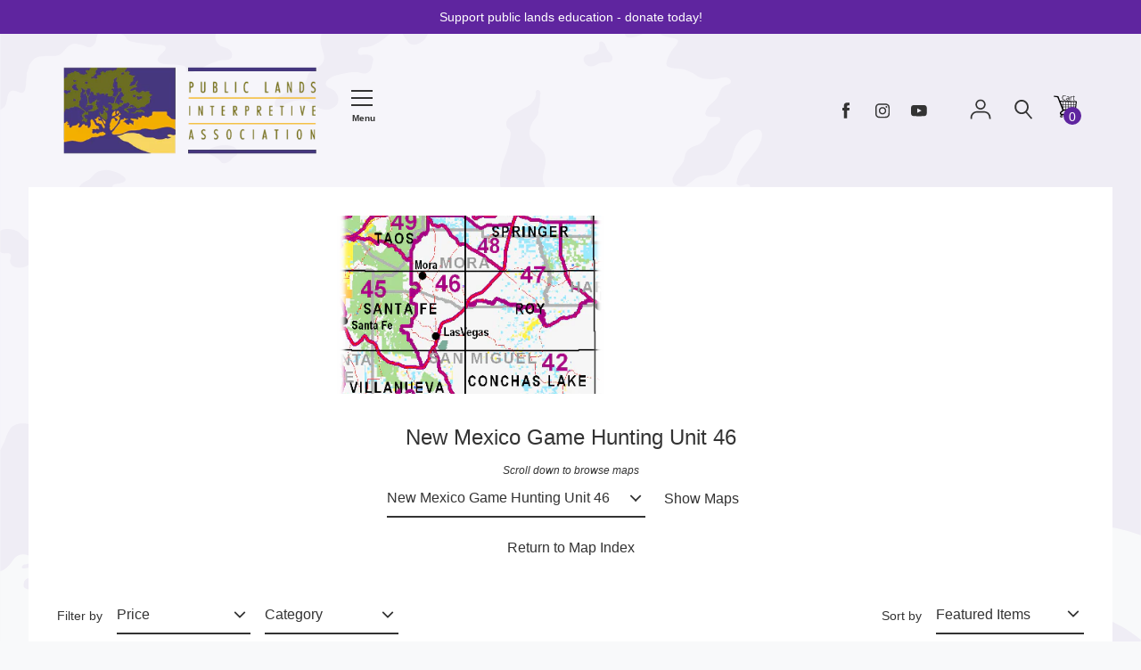

--- FILE ---
content_type: text/html; charset=utf-8
request_url: https://publiclands.org/collections/new-mexico-46
body_size: 76451
content:
<!doctype html>
<!--[if IE 8]><html class="no-js lt-ie9" lang="en"> <![endif]-->
<!--[if IE 9 ]><html class="ie9 no-js" lang="en"> <![endif]-->
<!--[if (gt IE 9)|!(IE)]><!--> <html class="no-js" lang="en"> <!--<![endif]-->
<head>
  <!-- Basic page needs ================================================== -->
  <meta charset="utf-8">
  <meta http-equiv="X-UA-Compatible" content="IE=edge,chrome=1">

  
    <link rel="shortcut icon" href="//publiclands.org/cdn/shop/files/plia-trees_32x32.png?v=1614292309" type="image/png">
  

  <!-- Title and description ================================================== -->
  <title>
  New Mexico Game Hunting Unit 46 &ndash; Public Lands Interpretive Association
  </title>

  
  <meta name="description" content="Find BLM maps, Forest Service maps, and recreation maps for New Mexico Game Hunting Unit 46">
  

  <!-- Helpers ================================================== -->
  


<meta property="og:site_name" content="Public Lands Interpretive Association">
<meta property="og:url" content="https://publiclands.org/collections/new-mexico-46">
<meta property="og:title" content="New Mexico Game Hunting Unit 46">
<meta property="og:type" content="product.group">
<meta property="og:description" content="Find BLM maps, Forest Service maps, and recreation maps for New Mexico Game Hunting Unit 46"><meta property="og:image" content="http://publiclands.org/cdn/shop/collections/NM-46.png?v=1586203807">
  <meta property="og:image:secure_url" content="https://publiclands.org/cdn/shop/collections/NM-46.png?v=1586203807">
  <meta property="og:image:width" content="369">
  <meta property="og:image:height" content="294"><meta name="twitter:card" content="summary_large_image">
<meta name="twitter:title" content="New Mexico Game Hunting Unit 46">
<meta name="twitter:description" content="Find BLM maps, Forest Service maps, and recreation maps for New Mexico Game Hunting Unit 46">

  <link rel="canonical" href="https://publiclands.org/collections/new-mexico-46">
  <meta name="viewport" content="width=device-width,initial-scale=1,shrink-to-fit=no">
  <meta name="theme-color" content="#333333">

  


  <!-- CSS ================================================== -->
  

<link href="//publiclands.org/cdn/shop/t/2/assets/theme.min.css?v=113930975251664748261759331852" rel="stylesheet">

  <style>
  

  @font-face {
    font-family: 'icons';
    src: url('//publiclands.org/cdn/shop/t/2/assets/icons.eot?v=136504279994555154851642792297');
    src: url('//publiclands.org/cdn/shop/t/2/assets/icons.eot?v=136504279994555154851642792297#iefix') format("embedded-opentype"),
        url('//publiclands.org/cdn/shop/t/2/assets/icons.woff?v=80371519890771587011642792298') format("woff"),
        url('//publiclands.org/cdn/shop/t/2/assets/icons.ttf?v=53474355071645681691642792300') format("truetype"),
        url('//publiclands.org/cdn/shop/t/2/assets/icons.svg?v=1632698112070928441642792306#timber-icons') format("svg");
    font-weight: normal;
    font-style: normal;
  }

  

  
  
  

  
  @font-face {
  font-family: "Merriweather Sans";
  font-weight: 700;
  font-style: normal;
  src: url("//publiclands.org/cdn/fonts/merriweather_sans/merriweathersans_n7.3dd4b2318b551e0b9ab383d06e174627140df1a2.woff2") format("woff2"),
       url("//publiclands.org/cdn/fonts/merriweather_sans/merriweathersans_n7.747f9bc74171cb774c825e88f24f06fa2c104728.woff") format("woff");
}

  
@font-face {
  font-family: "Merriweather Sans";
  font-weight: 800;
  font-style: normal;
  src: url("//publiclands.org/cdn/fonts/merriweather_sans/merriweathersans_n8.7e843d21eaf44e8e1f404569a75e411047ab0d00.woff2") format("woff2"),
       url("//publiclands.org/cdn/fonts/merriweather_sans/merriweathersans_n8.e9950ade17570f1bb1af65dcf1ea01aadea37447.woff") format("woff");
}

  @font-face {
  font-family: "Merriweather Sans";
  font-weight: 700;
  font-style: italic;
  src: url("//publiclands.org/cdn/fonts/merriweather_sans/merriweathersans_i7.f2d7b1a500d49e06d98f40b8dbe77e95004f79db.woff2") format("woff2"),
       url("//publiclands.org/cdn/fonts/merriweather_sans/merriweathersans_i7.a1c55eb3a491b4fcf03e3827b743957269dcbb5c.woff") format("woff");
}

  @font-face {
  font-family: "Merriweather Sans";
  font-weight: 800;
  font-style: italic;
  src: url("//publiclands.org/cdn/fonts/merriweather_sans/merriweathersans_i8.f5876f96ca445488d022d002e0104a98bf8ae6fe.woff2") format("woff2"),
       url("//publiclands.org/cdn/fonts/merriweather_sans/merriweathersans_i8.a91927903205a2349871365036ea52df7e11ae63.woff") format("woff");
}


  
  

  
    

  

  

  
  
  

  
  
  

  
  
  

  
  

  

  

  

  

  
  
  
  

  

  
  

  
  

  

  

  
  

  

  

  
  

  

  

  
  

  

  

  
  

  
  

  

  
  

  
  

  

  
  

  
  

  

  
  

  
  

  

  

  

  

  

  

  

  

  

  

  

  


  
  

  

  
  

  

  

  

  

  
  

  

  

  

  :root {
    /* Font stacks */
    --main-font-stack: "system_ui", -apple-system, 'Segoe UI', Roboto, 'Helvetica Neue', 'Noto Sans', 'Liberation Sans', Arial, sans-serif, 'Apple Color Emoji', 'Segoe UI Emoji', 'Segoe UI Symbol', 'Noto Color Emoji';
    --main-font-style: normal;
    --main-font-weight: 400;

    --title-font-stack: "Merriweather Sans", sans-serif;
    --title-font-weight: 700;
    --title-font-style: normal;

    --section-title-font-stack: "system_ui", -apple-system, 'Segoe UI', Roboto, 'Helvetica Neue', 'Noto Sans', 'Liberation Sans', Arial, sans-serif, 'Apple Color Emoji', 'Segoe UI Emoji', 'Segoe UI Symbol', 'Noto Color Emoji';
    --section-title-font-weight: 400;
    --section-title-font-style: normal;

    --body-font-stack: "system_ui", -apple-system, 'Segoe UI', Roboto, 'Helvetica Neue', 'Noto Sans', 'Liberation Sans', Arial, sans-serif, 'Apple Color Emoji', 'Segoe UI Emoji', 'Segoe UI Symbol', 'Noto Color Emoji';
    --body-font-weight: 400;

    /* Border / HR height */
    --border-hr-height: 2px;
    --ui-active-border-width: 2px;

    --section-title-text-transform: none;
    --section-title-letterspacing: 0.0;

    --navigation-text-transform: none;
    --navigation-letterspacing: 0.0;

    --meta-text-transform: none;
    --meta-letterspacing: 0.0;
    --meta-font-weight: 400;

    --header-text-transform: none;
    --header-font-weight: 700;

    --buttons-text-transform: none;
    --buttons-letterspacing: 0.0;
    --buttons-font-weight: 400;

    /* Theme colors */
    --color-primary: #333333;
    --color-primary-darker: #262626;
    --color-secondary: #bbb;

    --color-main-accent: #f4ae00;
    --color-main-accent-darker: #c18a00;
    --color-secondary-accent: #5f259f;
    --color-shop-accent: #f8da75;
    --color-shop-accent-darker: #f6cd44;

    --color-focus-ring: #333333;

    --color-sections: #ffffff;

    /* Backgrounds */
    --color-body: #f8f9fa;
    --color-section: #ffffff;

    /* Overlay colors */
    --color-primary-overlay: #ffffff;

    --color-main-accent-overlay: #333333;

    --color-secondary-accent-overlay: #ffffff;
    --color-secondary-accent-overlay-faded: rgba(255, 255, 255, 0.2 );

    --color-shop-accent-overlay: #333333;

    --main-accent-rgba: rgba(244, 174, 0, 0.95 );
    --secondary-accent-rgba: rgba(95, 37, 159, 0.95 );
    --section-rgba: rgba(255, 255, 255, 0.95 );
    --primary-rgba: rgba(51, 51, 51, 0.95 );
    --primary-rgba-08: rgba(51, 51, 51, 0.08 );
    --primary-rgba-faded: rgba(51, 51, 51, 0.2 );
    --primary-rgba-ultra-faded: rgba(51, 51, 51, 0.05 );

    /* Button colors */
    --color-btn-primary: #333333;
    --color-btn-primary-hover: #1a1a1a;
    --color-btn-primary-active: #000000;

    --color-btn-secondary: #bbb;
    --color-btn-secondary-hover: #a2a2a2;
    --color-btn-secondary-active: #898989;

    --color-btn-main-accent-text: #000;
    --color-btn-shop-accent-text: #000;
    --color-btn-white-text: #000;
    --color-btn-black-text: #fff;

    /* Text link colors */
    --color-link: #333333;
    --color-link-hover: #595959;

    /* Text colors */
    --color-text-body: #333333;

    /* Border colors */
    --color-border: #7d7e00;

    /* Success and error colors */
    --color-success: #13ce14;
    --color-error: #d61411;

    --color-success-modal: #13ce14;
    --color-error-modal: #d61411;

    /* Video background color */
    --color-video-bg: #e9ecef;

    /* Site Footer */
    --color-footer-bg: shop-accent;
    --color-footer-text: #636363;

    /* Logo max width */
    --logo-max-width: 450px;

    /* Drawers */
    --color-drawers: #ffffff;
    --color-drawer-border: #f2f2f2;

    /* Sizing variables */
    --site-width: 1680px;

    --radius: 3px;

    /* URLs */
    --url-icon-chevron: url('//publiclands.org/cdn/shop/t/2/assets/ico-chevron.svg?v=180997245710723005461642792313');
    --url-gif-pswp-preloader: url('//publiclands.org/cdn/shop/t/2/assets/pswp-preloader.gif?11262');

    /* Slick */
    --slick-color-button-text: #333333;
    --slick-border-bottom: 2px solid #f8da75;

    /* Global classes */
    --global-button-background-color: #333333;
    --global-button-color: #ffffff;
    --global-button-hover-background-color: #f4ae00;
    --global-button-hover-color: #333333;

    --global-shop-button-background-color: #333333;
    --global-shop-button-color: #ffffff;
    --global-shop-button-hover-background-color: #f8da75;
    --global-shop-button-hover-color: #333333;

    --global-secondary-color: #333333;
    --global-shop-secondary-color: #333333;
  }

</style>



  <!-- JS ================================================== -->
  <script src="//publiclands.org/cdn/shop/t/2/assets/modernizr.min.js?v=137617515274177302221642792300"></script>
  <script src="//publiclands.org/cdn/shop/t/2/assets/focus-visible.min.js?v=11687755154680140301642792305" defer async></script>
  
<!--[if (gt IE 9)|!(IE)]><!--><script src="//publiclands.org/cdn/shop/t/2/assets/theme.min.js?v=2203165931183693861642792307" defer="defer"></script><!--<![endif]-->
<!--[if lt IE 9]><script src="//publiclands.org/cdn/shop/t/2/assets/theme.min.js?v=2203165931183693861642792307"></script><![endif]-->
  <script src="//publiclands.org/cdn/shop/t/2/assets/global.js?v=18231314878083989181642792301" defer></script>

  <!-- Header hook for plugins ================================================== -->
  <script>window.performance && window.performance.mark && window.performance.mark('shopify.content_for_header.start');</script><meta name="google-site-verification" content="95Ivg3krZ2OnGe77k7rvVp6z1j5CB9Uqa8FCCbn08-Q">
<meta name="facebook-domain-verification" content="qpub20c37kop57r9mk91bwthhqtvfz">
<meta id="shopify-digital-wallet" name="shopify-digital-wallet" content="/25900744789/digital_wallets/dialog">
<meta name="shopify-checkout-api-token" content="b239339bee1b3e99450d94e5ccc9a869">
<link rel="alternate" type="application/atom+xml" title="Feed" href="/collections/new-mexico-46.atom" />
<link rel="alternate" type="application/json+oembed" href="https://publiclands.org/collections/new-mexico-46.oembed">
<script async="async" src="/checkouts/internal/preloads.js?locale=en-US"></script>
<link rel="preconnect" href="https://shop.app" crossorigin="anonymous">
<script async="async" src="https://shop.app/checkouts/internal/preloads.js?locale=en-US&shop_id=25900744789" crossorigin="anonymous"></script>
<script id="apple-pay-shop-capabilities" type="application/json">{"shopId":25900744789,"countryCode":"US","currencyCode":"USD","merchantCapabilities":["supports3DS"],"merchantId":"gid:\/\/shopify\/Shop\/25900744789","merchantName":"Public Lands Interpretive Association","requiredBillingContactFields":["postalAddress","email","phone"],"requiredShippingContactFields":["postalAddress","email","phone"],"shippingType":"shipping","supportedNetworks":["visa","masterCard","amex","discover","elo","jcb"],"total":{"type":"pending","label":"Public Lands Interpretive Association","amount":"1.00"},"shopifyPaymentsEnabled":true,"supportsSubscriptions":true}</script>
<script id="shopify-features" type="application/json">{"accessToken":"b239339bee1b3e99450d94e5ccc9a869","betas":["rich-media-storefront-analytics"],"domain":"publiclands.org","predictiveSearch":true,"shopId":25900744789,"locale":"en"}</script>
<script>var Shopify = Shopify || {};
Shopify.shop = "public-lands-interpretive-association.myshopify.com";
Shopify.locale = "en";
Shopify.currency = {"active":"USD","rate":"1.0"};
Shopify.country = "US";
Shopify.theme = {"name":"PLIA 2.0","id":121358712917,"schema_name":"Editorial","schema_version":"4.0.0","theme_store_id":827,"role":"main"};
Shopify.theme.handle = "null";
Shopify.theme.style = {"id":null,"handle":null};
Shopify.cdnHost = "publiclands.org/cdn";
Shopify.routes = Shopify.routes || {};
Shopify.routes.root = "/";</script>
<script type="module">!function(o){(o.Shopify=o.Shopify||{}).modules=!0}(window);</script>
<script>!function(o){function n(){var o=[];function n(){o.push(Array.prototype.slice.apply(arguments))}return n.q=o,n}var t=o.Shopify=o.Shopify||{};t.loadFeatures=n(),t.autoloadFeatures=n()}(window);</script>
<script>
  window.ShopifyPay = window.ShopifyPay || {};
  window.ShopifyPay.apiHost = "shop.app\/pay";
  window.ShopifyPay.redirectState = null;
</script>
<script id="shop-js-analytics" type="application/json">{"pageType":"collection"}</script>
<script defer="defer" async type="module" src="//publiclands.org/cdn/shopifycloud/shop-js/modules/v2/client.init-shop-cart-sync_DtuiiIyl.en.esm.js"></script>
<script defer="defer" async type="module" src="//publiclands.org/cdn/shopifycloud/shop-js/modules/v2/chunk.common_CUHEfi5Q.esm.js"></script>
<script type="module">
  await import("//publiclands.org/cdn/shopifycloud/shop-js/modules/v2/client.init-shop-cart-sync_DtuiiIyl.en.esm.js");
await import("//publiclands.org/cdn/shopifycloud/shop-js/modules/v2/chunk.common_CUHEfi5Q.esm.js");

  window.Shopify.SignInWithShop?.initShopCartSync?.({"fedCMEnabled":true,"windoidEnabled":true});

</script>
<script>
  window.Shopify = window.Shopify || {};
  if (!window.Shopify.featureAssets) window.Shopify.featureAssets = {};
  window.Shopify.featureAssets['shop-js'] = {"shop-cart-sync":["modules/v2/client.shop-cart-sync_DFoTY42P.en.esm.js","modules/v2/chunk.common_CUHEfi5Q.esm.js"],"init-fed-cm":["modules/v2/client.init-fed-cm_D2UNy1i2.en.esm.js","modules/v2/chunk.common_CUHEfi5Q.esm.js"],"init-shop-email-lookup-coordinator":["modules/v2/client.init-shop-email-lookup-coordinator_BQEe2rDt.en.esm.js","modules/v2/chunk.common_CUHEfi5Q.esm.js"],"shop-cash-offers":["modules/v2/client.shop-cash-offers_3CTtReFF.en.esm.js","modules/v2/chunk.common_CUHEfi5Q.esm.js","modules/v2/chunk.modal_BewljZkx.esm.js"],"shop-button":["modules/v2/client.shop-button_C6oxCjDL.en.esm.js","modules/v2/chunk.common_CUHEfi5Q.esm.js"],"init-windoid":["modules/v2/client.init-windoid_5pix8xhK.en.esm.js","modules/v2/chunk.common_CUHEfi5Q.esm.js"],"avatar":["modules/v2/client.avatar_BTnouDA3.en.esm.js"],"init-shop-cart-sync":["modules/v2/client.init-shop-cart-sync_DtuiiIyl.en.esm.js","modules/v2/chunk.common_CUHEfi5Q.esm.js"],"shop-toast-manager":["modules/v2/client.shop-toast-manager_BYv_8cH1.en.esm.js","modules/v2/chunk.common_CUHEfi5Q.esm.js"],"pay-button":["modules/v2/client.pay-button_FnF9EIkY.en.esm.js","modules/v2/chunk.common_CUHEfi5Q.esm.js"],"shop-login-button":["modules/v2/client.shop-login-button_CH1KUpOf.en.esm.js","modules/v2/chunk.common_CUHEfi5Q.esm.js","modules/v2/chunk.modal_BewljZkx.esm.js"],"init-customer-accounts-sign-up":["modules/v2/client.init-customer-accounts-sign-up_aj7QGgYS.en.esm.js","modules/v2/client.shop-login-button_CH1KUpOf.en.esm.js","modules/v2/chunk.common_CUHEfi5Q.esm.js","modules/v2/chunk.modal_BewljZkx.esm.js"],"init-shop-for-new-customer-accounts":["modules/v2/client.init-shop-for-new-customer-accounts_NbnYRf_7.en.esm.js","modules/v2/client.shop-login-button_CH1KUpOf.en.esm.js","modules/v2/chunk.common_CUHEfi5Q.esm.js","modules/v2/chunk.modal_BewljZkx.esm.js"],"init-customer-accounts":["modules/v2/client.init-customer-accounts_ppedhqCH.en.esm.js","modules/v2/client.shop-login-button_CH1KUpOf.en.esm.js","modules/v2/chunk.common_CUHEfi5Q.esm.js","modules/v2/chunk.modal_BewljZkx.esm.js"],"shop-follow-button":["modules/v2/client.shop-follow-button_CMIBBa6u.en.esm.js","modules/v2/chunk.common_CUHEfi5Q.esm.js","modules/v2/chunk.modal_BewljZkx.esm.js"],"lead-capture":["modules/v2/client.lead-capture_But0hIyf.en.esm.js","modules/v2/chunk.common_CUHEfi5Q.esm.js","modules/v2/chunk.modal_BewljZkx.esm.js"],"checkout-modal":["modules/v2/client.checkout-modal_BBxc70dQ.en.esm.js","modules/v2/chunk.common_CUHEfi5Q.esm.js","modules/v2/chunk.modal_BewljZkx.esm.js"],"shop-login":["modules/v2/client.shop-login_hM3Q17Kl.en.esm.js","modules/v2/chunk.common_CUHEfi5Q.esm.js","modules/v2/chunk.modal_BewljZkx.esm.js"],"payment-terms":["modules/v2/client.payment-terms_CAtGlQYS.en.esm.js","modules/v2/chunk.common_CUHEfi5Q.esm.js","modules/v2/chunk.modal_BewljZkx.esm.js"]};
</script>
<script>(function() {
  var isLoaded = false;
  function asyncLoad() {
    if (isLoaded) return;
    isLoaded = true;
    var urls = ["\/\/code.tidio.co\/nl7bmez2bqbrrhqkip51abt03te4g7ib.js?shop=public-lands-interpretive-association.myshopify.com"];
    for (var i = 0; i < urls.length; i++) {
      var s = document.createElement('script');
      s.type = 'text/javascript';
      s.async = true;
      s.src = urls[i];
      var x = document.getElementsByTagName('script')[0];
      x.parentNode.insertBefore(s, x);
    }
  };
  if(window.attachEvent) {
    window.attachEvent('onload', asyncLoad);
  } else {
    window.addEventListener('load', asyncLoad, false);
  }
})();</script>
<script id="__st">var __st={"a":25900744789,"offset":-25200,"reqid":"66b44163-040d-4878-aa7b-804434301a94-1766383034","pageurl":"publiclands.org\/collections\/new-mexico-46","u":"61bcea373066","p":"collection","rtyp":"collection","rid":161077297237};</script>
<script>window.ShopifyPaypalV4VisibilityTracking = true;</script>
<script id="captcha-bootstrap">!function(){'use strict';const t='contact',e='account',n='new_comment',o=[[t,t],['blogs',n],['comments',n],[t,'customer']],c=[[e,'customer_login'],[e,'guest_login'],[e,'recover_customer_password'],[e,'create_customer']],r=t=>t.map((([t,e])=>`form[action*='/${t}']:not([data-nocaptcha='true']) input[name='form_type'][value='${e}']`)).join(','),a=t=>()=>t?[...document.querySelectorAll(t)].map((t=>t.form)):[];function s(){const t=[...o],e=r(t);return a(e)}const i='password',u='form_key',d=['recaptcha-v3-token','g-recaptcha-response','h-captcha-response',i],f=()=>{try{return window.sessionStorage}catch{return}},m='__shopify_v',_=t=>t.elements[u];function p(t,e,n=!1){try{const o=window.sessionStorage,c=JSON.parse(o.getItem(e)),{data:r}=function(t){const{data:e,action:n}=t;return t[m]||n?{data:e,action:n}:{data:t,action:n}}(c);for(const[e,n]of Object.entries(r))t.elements[e]&&(t.elements[e].value=n);n&&o.removeItem(e)}catch(o){console.error('form repopulation failed',{error:o})}}const l='form_type',E='cptcha';function T(t){t.dataset[E]=!0}const w=window,h=w.document,L='Shopify',v='ce_forms',y='captcha';let A=!1;((t,e)=>{const n=(g='f06e6c50-85a8-45c8-87d0-21a2b65856fe',I='https://cdn.shopify.com/shopifycloud/storefront-forms-hcaptcha/ce_storefront_forms_captcha_hcaptcha.v1.5.2.iife.js',D={infoText:'Protected by hCaptcha',privacyText:'Privacy',termsText:'Terms'},(t,e,n)=>{const o=w[L][v],c=o.bindForm;if(c)return c(t,g,e,D).then(n);var r;o.q.push([[t,g,e,D],n]),r=I,A||(h.body.append(Object.assign(h.createElement('script'),{id:'captcha-provider',async:!0,src:r})),A=!0)});var g,I,D;w[L]=w[L]||{},w[L][v]=w[L][v]||{},w[L][v].q=[],w[L][y]=w[L][y]||{},w[L][y].protect=function(t,e){n(t,void 0,e),T(t)},Object.freeze(w[L][y]),function(t,e,n,w,h,L){const[v,y,A,g]=function(t,e,n){const i=e?o:[],u=t?c:[],d=[...i,...u],f=r(d),m=r(i),_=r(d.filter((([t,e])=>n.includes(e))));return[a(f),a(m),a(_),s()]}(w,h,L),I=t=>{const e=t.target;return e instanceof HTMLFormElement?e:e&&e.form},D=t=>v().includes(t);t.addEventListener('submit',(t=>{const e=I(t);if(!e)return;const n=D(e)&&!e.dataset.hcaptchaBound&&!e.dataset.recaptchaBound,o=_(e),c=g().includes(e)&&(!o||!o.value);(n||c)&&t.preventDefault(),c&&!n&&(function(t){try{if(!f())return;!function(t){const e=f();if(!e)return;const n=_(t);if(!n)return;const o=n.value;o&&e.removeItem(o)}(t);const e=Array.from(Array(32),(()=>Math.random().toString(36)[2])).join('');!function(t,e){_(t)||t.append(Object.assign(document.createElement('input'),{type:'hidden',name:u})),t.elements[u].value=e}(t,e),function(t,e){const n=f();if(!n)return;const o=[...t.querySelectorAll(`input[type='${i}']`)].map((({name:t})=>t)),c=[...d,...o],r={};for(const[a,s]of new FormData(t).entries())c.includes(a)||(r[a]=s);n.setItem(e,JSON.stringify({[m]:1,action:t.action,data:r}))}(t,e)}catch(e){console.error('failed to persist form',e)}}(e),e.submit())}));const S=(t,e)=>{t&&!t.dataset[E]&&(n(t,e.some((e=>e===t))),T(t))};for(const o of['focusin','change'])t.addEventListener(o,(t=>{const e=I(t);D(e)&&S(e,y())}));const B=e.get('form_key'),M=e.get(l),P=B&&M;t.addEventListener('DOMContentLoaded',(()=>{const t=y();if(P)for(const e of t)e.elements[l].value===M&&p(e,B);[...new Set([...A(),...v().filter((t=>'true'===t.dataset.shopifyCaptcha))])].forEach((e=>S(e,t)))}))}(h,new URLSearchParams(w.location.search),n,t,e,['guest_login'])})(!0,!0)}();</script>
<script integrity="sha256-4kQ18oKyAcykRKYeNunJcIwy7WH5gtpwJnB7kiuLZ1E=" data-source-attribution="shopify.loadfeatures" defer="defer" src="//publiclands.org/cdn/shopifycloud/storefront/assets/storefront/load_feature-a0a9edcb.js" crossorigin="anonymous"></script>
<script crossorigin="anonymous" defer="defer" src="//publiclands.org/cdn/shopifycloud/storefront/assets/shopify_pay/storefront-65b4c6d7.js?v=20250812"></script>
<script data-source-attribution="shopify.dynamic_checkout.dynamic.init">var Shopify=Shopify||{};Shopify.PaymentButton=Shopify.PaymentButton||{isStorefrontPortableWallets:!0,init:function(){window.Shopify.PaymentButton.init=function(){};var t=document.createElement("script");t.src="https://publiclands.org/cdn/shopifycloud/portable-wallets/latest/portable-wallets.en.js",t.type="module",document.head.appendChild(t)}};
</script>
<script data-source-attribution="shopify.dynamic_checkout.buyer_consent">
  function portableWalletsHideBuyerConsent(e){var t=document.getElementById("shopify-buyer-consent"),n=document.getElementById("shopify-subscription-policy-button");t&&n&&(t.classList.add("hidden"),t.setAttribute("aria-hidden","true"),n.removeEventListener("click",e))}function portableWalletsShowBuyerConsent(e){var t=document.getElementById("shopify-buyer-consent"),n=document.getElementById("shopify-subscription-policy-button");t&&n&&(t.classList.remove("hidden"),t.removeAttribute("aria-hidden"),n.addEventListener("click",e))}window.Shopify?.PaymentButton&&(window.Shopify.PaymentButton.hideBuyerConsent=portableWalletsHideBuyerConsent,window.Shopify.PaymentButton.showBuyerConsent=portableWalletsShowBuyerConsent);
</script>
<script data-source-attribution="shopify.dynamic_checkout.cart.bootstrap">document.addEventListener("DOMContentLoaded",(function(){function t(){return document.querySelector("shopify-accelerated-checkout-cart, shopify-accelerated-checkout")}if(t())Shopify.PaymentButton.init();else{new MutationObserver((function(e,n){t()&&(Shopify.PaymentButton.init(),n.disconnect())})).observe(document.body,{childList:!0,subtree:!0})}}));
</script>
<link id="shopify-accelerated-checkout-styles" rel="stylesheet" media="screen" href="https://publiclands.org/cdn/shopifycloud/portable-wallets/latest/accelerated-checkout-backwards-compat.css" crossorigin="anonymous">
<style id="shopify-accelerated-checkout-cart">
        #shopify-buyer-consent {
  margin-top: 1em;
  display: inline-block;
  width: 100%;
}

#shopify-buyer-consent.hidden {
  display: none;
}

#shopify-subscription-policy-button {
  background: none;
  border: none;
  padding: 0;
  text-decoration: underline;
  font-size: inherit;
  cursor: pointer;
}

#shopify-subscription-policy-button::before {
  box-shadow: none;
}

      </style>

<script>window.performance && window.performance.mark && window.performance.mark('shopify.content_for_header.end');</script>

  <!-- CSS ================================================== -->


  
  
  <script src="https://kit.fontawesome.com/a873424c9e.js" crossorigin="anonymous"></script>
  <!-- Hotjar Tracking Code for https://publiclands.org -->
<script>
    (function(h,o,t,j,a,r){
        h.hj=h.hj||function(){(h.hj.q=h.hj.q||[]).push(arguments)};
        h._hjSettings={hjid:3342190,hjsv:6};
        a=o.getElementsByTagName('head')[0];
        r=o.createElement('script');r.async=1;
        r.src=t+h._hjSettings.hjid+j+h._hjSettings.hjsv;
        a.appendChild(r);
    })(window,document,'https://static.hotjar.com/c/hotjar-','.js?sv=');
</script>

 <!-- Google tag (gtag.js) -->
<script async src="https://www.googletagmanager.com/gtag/js?id=AW-1051224523"></script>
<script>
  window.dataLayer = window.dataLayer || [];
  function gtag(){dataLayer.push(arguments);}
  gtag('js', new Date());

  gtag('config', 'AW-1051224523');
</script>
<link href="https://monorail-edge.shopifysvc.com" rel="dns-prefetch">
<script>(function(){if ("sendBeacon" in navigator && "performance" in window) {try {var session_token_from_headers = performance.getEntriesByType('navigation')[0].serverTiming.find(x => x.name == '_s').description;} catch {var session_token_from_headers = undefined;}var session_cookie_matches = document.cookie.match(/_shopify_s=([^;]*)/);var session_token_from_cookie = session_cookie_matches && session_cookie_matches.length === 2 ? session_cookie_matches[1] : "";var session_token = session_token_from_headers || session_token_from_cookie || "";function handle_abandonment_event(e) {var entries = performance.getEntries().filter(function(entry) {return /monorail-edge.shopifysvc.com/.test(entry.name);});if (!window.abandonment_tracked && entries.length === 0) {window.abandonment_tracked = true;var currentMs = Date.now();var navigation_start = performance.timing.navigationStart;var payload = {shop_id: 25900744789,url: window.location.href,navigation_start,duration: currentMs - navigation_start,session_token,page_type: "collection"};window.navigator.sendBeacon("https://monorail-edge.shopifysvc.com/v1/produce", JSON.stringify({schema_id: "online_store_buyer_site_abandonment/1.1",payload: payload,metadata: {event_created_at_ms: currentMs,event_sent_at_ms: currentMs}}));}}window.addEventListener('pagehide', handle_abandonment_event);}}());</script>
<script id="web-pixels-manager-setup">(function e(e,d,r,n,o){if(void 0===o&&(o={}),!Boolean(null===(a=null===(i=window.Shopify)||void 0===i?void 0:i.analytics)||void 0===a?void 0:a.replayQueue)){var i,a;window.Shopify=window.Shopify||{};var t=window.Shopify;t.analytics=t.analytics||{};var s=t.analytics;s.replayQueue=[],s.publish=function(e,d,r){return s.replayQueue.push([e,d,r]),!0};try{self.performance.mark("wpm:start")}catch(e){}var l=function(){var e={modern:/Edge?\/(1{2}[4-9]|1[2-9]\d|[2-9]\d{2}|\d{4,})\.\d+(\.\d+|)|Firefox\/(1{2}[4-9]|1[2-9]\d|[2-9]\d{2}|\d{4,})\.\d+(\.\d+|)|Chrom(ium|e)\/(9{2}|\d{3,})\.\d+(\.\d+|)|(Maci|X1{2}).+ Version\/(15\.\d+|(1[6-9]|[2-9]\d|\d{3,})\.\d+)([,.]\d+|)( \(\w+\)|)( Mobile\/\w+|) Safari\/|Chrome.+OPR\/(9{2}|\d{3,})\.\d+\.\d+|(CPU[ +]OS|iPhone[ +]OS|CPU[ +]iPhone|CPU IPhone OS|CPU iPad OS)[ +]+(15[._]\d+|(1[6-9]|[2-9]\d|\d{3,})[._]\d+)([._]\d+|)|Android:?[ /-](13[3-9]|1[4-9]\d|[2-9]\d{2}|\d{4,})(\.\d+|)(\.\d+|)|Android.+Firefox\/(13[5-9]|1[4-9]\d|[2-9]\d{2}|\d{4,})\.\d+(\.\d+|)|Android.+Chrom(ium|e)\/(13[3-9]|1[4-9]\d|[2-9]\d{2}|\d{4,})\.\d+(\.\d+|)|SamsungBrowser\/([2-9]\d|\d{3,})\.\d+/,legacy:/Edge?\/(1[6-9]|[2-9]\d|\d{3,})\.\d+(\.\d+|)|Firefox\/(5[4-9]|[6-9]\d|\d{3,})\.\d+(\.\d+|)|Chrom(ium|e)\/(5[1-9]|[6-9]\d|\d{3,})\.\d+(\.\d+|)([\d.]+$|.*Safari\/(?![\d.]+ Edge\/[\d.]+$))|(Maci|X1{2}).+ Version\/(10\.\d+|(1[1-9]|[2-9]\d|\d{3,})\.\d+)([,.]\d+|)( \(\w+\)|)( Mobile\/\w+|) Safari\/|Chrome.+OPR\/(3[89]|[4-9]\d|\d{3,})\.\d+\.\d+|(CPU[ +]OS|iPhone[ +]OS|CPU[ +]iPhone|CPU IPhone OS|CPU iPad OS)[ +]+(10[._]\d+|(1[1-9]|[2-9]\d|\d{3,})[._]\d+)([._]\d+|)|Android:?[ /-](13[3-9]|1[4-9]\d|[2-9]\d{2}|\d{4,})(\.\d+|)(\.\d+|)|Mobile Safari.+OPR\/([89]\d|\d{3,})\.\d+\.\d+|Android.+Firefox\/(13[5-9]|1[4-9]\d|[2-9]\d{2}|\d{4,})\.\d+(\.\d+|)|Android.+Chrom(ium|e)\/(13[3-9]|1[4-9]\d|[2-9]\d{2}|\d{4,})\.\d+(\.\d+|)|Android.+(UC? ?Browser|UCWEB|U3)[ /]?(15\.([5-9]|\d{2,})|(1[6-9]|[2-9]\d|\d{3,})\.\d+)\.\d+|SamsungBrowser\/(5\.\d+|([6-9]|\d{2,})\.\d+)|Android.+MQ{2}Browser\/(14(\.(9|\d{2,})|)|(1[5-9]|[2-9]\d|\d{3,})(\.\d+|))(\.\d+|)|K[Aa][Ii]OS\/(3\.\d+|([4-9]|\d{2,})\.\d+)(\.\d+|)/},d=e.modern,r=e.legacy,n=navigator.userAgent;return n.match(d)?"modern":n.match(r)?"legacy":"unknown"}(),u="modern"===l?"modern":"legacy",c=(null!=n?n:{modern:"",legacy:""})[u],f=function(e){return[e.baseUrl,"/wpm","/b",e.hashVersion,"modern"===e.buildTarget?"m":"l",".js"].join("")}({baseUrl:d,hashVersion:r,buildTarget:u}),m=function(e){var d=e.version,r=e.bundleTarget,n=e.surface,o=e.pageUrl,i=e.monorailEndpoint;return{emit:function(e){var a=e.status,t=e.errorMsg,s=(new Date).getTime(),l=JSON.stringify({metadata:{event_sent_at_ms:s},events:[{schema_id:"web_pixels_manager_load/3.1",payload:{version:d,bundle_target:r,page_url:o,status:a,surface:n,error_msg:t},metadata:{event_created_at_ms:s}}]});if(!i)return console&&console.warn&&console.warn("[Web Pixels Manager] No Monorail endpoint provided, skipping logging."),!1;try{return self.navigator.sendBeacon.bind(self.navigator)(i,l)}catch(e){}var u=new XMLHttpRequest;try{return u.open("POST",i,!0),u.setRequestHeader("Content-Type","text/plain"),u.send(l),!0}catch(e){return console&&console.warn&&console.warn("[Web Pixels Manager] Got an unhandled error while logging to Monorail."),!1}}}}({version:r,bundleTarget:l,surface:e.surface,pageUrl:self.location.href,monorailEndpoint:e.monorailEndpoint});try{o.browserTarget=l,function(e){var d=e.src,r=e.async,n=void 0===r||r,o=e.onload,i=e.onerror,a=e.sri,t=e.scriptDataAttributes,s=void 0===t?{}:t,l=document.createElement("script"),u=document.querySelector("head"),c=document.querySelector("body");if(l.async=n,l.src=d,a&&(l.integrity=a,l.crossOrigin="anonymous"),s)for(var f in s)if(Object.prototype.hasOwnProperty.call(s,f))try{l.dataset[f]=s[f]}catch(e){}if(o&&l.addEventListener("load",o),i&&l.addEventListener("error",i),u)u.appendChild(l);else{if(!c)throw new Error("Did not find a head or body element to append the script");c.appendChild(l)}}({src:f,async:!0,onload:function(){if(!function(){var e,d;return Boolean(null===(d=null===(e=window.Shopify)||void 0===e?void 0:e.analytics)||void 0===d?void 0:d.initialized)}()){var d=window.webPixelsManager.init(e)||void 0;if(d){var r=window.Shopify.analytics;r.replayQueue.forEach((function(e){var r=e[0],n=e[1],o=e[2];d.publishCustomEvent(r,n,o)})),r.replayQueue=[],r.publish=d.publishCustomEvent,r.visitor=d.visitor,r.initialized=!0}}},onerror:function(){return m.emit({status:"failed",errorMsg:"".concat(f," has failed to load")})},sri:function(e){var d=/^sha384-[A-Za-z0-9+/=]+$/;return"string"==typeof e&&d.test(e)}(c)?c:"",scriptDataAttributes:o}),m.emit({status:"loading"})}catch(e){m.emit({status:"failed",errorMsg:(null==e?void 0:e.message)||"Unknown error"})}}})({shopId: 25900744789,storefrontBaseUrl: "https://publiclands.org",extensionsBaseUrl: "https://extensions.shopifycdn.com/cdn/shopifycloud/web-pixels-manager",monorailEndpoint: "https://monorail-edge.shopifysvc.com/unstable/produce_batch",surface: "storefront-renderer",enabledBetaFlags: ["2dca8a86"],webPixelsConfigList: [{"id":"182386773","configuration":"{\"config\":\"{\\\"pixel_id\\\":\\\"G-7S637RWN84\\\",\\\"target_country\\\":\\\"US\\\",\\\"gtag_events\\\":[{\\\"type\\\":\\\"search\\\",\\\"action_label\\\":[\\\"G-7S637RWN84\\\",\\\"AW-1051224523\\\/xWiWCLDMwvIBEMvTofUD\\\"]},{\\\"type\\\":\\\"begin_checkout\\\",\\\"action_label\\\":[\\\"G-7S637RWN84\\\",\\\"AW-1051224523\\\/1Af-CK3MwvIBEMvTofUD\\\"]},{\\\"type\\\":\\\"view_item\\\",\\\"action_label\\\":[\\\"G-7S637RWN84\\\",\\\"AW-1051224523\\\/rE79CKfMwvIBEMvTofUD\\\",\\\"MC-WLMC6Y7FPD\\\"]},{\\\"type\\\":\\\"purchase\\\",\\\"action_label\\\":[\\\"G-7S637RWN84\\\",\\\"AW-1051224523\\\/ZDM1CKTMwvIBEMvTofUD\\\",\\\"MC-WLMC6Y7FPD\\\"]},{\\\"type\\\":\\\"page_view\\\",\\\"action_label\\\":[\\\"G-7S637RWN84\\\",\\\"AW-1051224523\\\/fwghCKHMwvIBEMvTofUD\\\",\\\"MC-WLMC6Y7FPD\\\"]},{\\\"type\\\":\\\"add_payment_info\\\",\\\"action_label\\\":[\\\"G-7S637RWN84\\\",\\\"AW-1051224523\\\/O7NjCLPMwvIBEMvTofUD\\\"]},{\\\"type\\\":\\\"add_to_cart\\\",\\\"action_label\\\":[\\\"G-7S637RWN84\\\",\\\"AW-1051224523\\\/IShECKrMwvIBEMvTofUD\\\"]}],\\\"enable_monitoring_mode\\\":false}\"}","eventPayloadVersion":"v1","runtimeContext":"OPEN","scriptVersion":"b2a88bafab3e21179ed38636efcd8a93","type":"APP","apiClientId":1780363,"privacyPurposes":[],"dataSharingAdjustments":{"protectedCustomerApprovalScopes":["read_customer_address","read_customer_email","read_customer_name","read_customer_personal_data","read_customer_phone"]}},{"id":"73433173","configuration":"{\"pixel_id\":\"1694277437758272\",\"pixel_type\":\"facebook_pixel\",\"metaapp_system_user_token\":\"-\"}","eventPayloadVersion":"v1","runtimeContext":"OPEN","scriptVersion":"ca16bc87fe92b6042fbaa3acc2fbdaa6","type":"APP","apiClientId":2329312,"privacyPurposes":["ANALYTICS","MARKETING","SALE_OF_DATA"],"dataSharingAdjustments":{"protectedCustomerApprovalScopes":["read_customer_address","read_customer_email","read_customer_name","read_customer_personal_data","read_customer_phone"]}},{"id":"shopify-app-pixel","configuration":"{}","eventPayloadVersion":"v1","runtimeContext":"STRICT","scriptVersion":"0450","apiClientId":"shopify-pixel","type":"APP","privacyPurposes":["ANALYTICS","MARKETING"]},{"id":"shopify-custom-pixel","eventPayloadVersion":"v1","runtimeContext":"LAX","scriptVersion":"0450","apiClientId":"shopify-pixel","type":"CUSTOM","privacyPurposes":["ANALYTICS","MARKETING"]}],isMerchantRequest: false,initData: {"shop":{"name":"Public Lands Interpretive Association","paymentSettings":{"currencyCode":"USD"},"myshopifyDomain":"public-lands-interpretive-association.myshopify.com","countryCode":"US","storefrontUrl":"https:\/\/publiclands.org"},"customer":null,"cart":null,"checkout":null,"productVariants":[],"purchasingCompany":null},},"https://publiclands.org/cdn","1e0b1122w61c904dfpc855754am2b403ea2",{"modern":"","legacy":""},{"shopId":"25900744789","storefrontBaseUrl":"https:\/\/publiclands.org","extensionBaseUrl":"https:\/\/extensions.shopifycdn.com\/cdn\/shopifycloud\/web-pixels-manager","surface":"storefront-renderer","enabledBetaFlags":"[\"2dca8a86\"]","isMerchantRequest":"false","hashVersion":"1e0b1122w61c904dfpc855754am2b403ea2","publish":"custom","events":"[[\"page_viewed\",{}],[\"collection_viewed\",{\"collection\":{\"id\":\"161077297237\",\"title\":\"New Mexico Game Hunting Unit 46\",\"productVariants\":[{\"price\":{\"amount\":8.99,\"currencyCode\":\"USD\"},\"product\":{\"title\":\"Map: Santa Fe NM - NM048S\",\"vendor\":\"BLM NM\",\"id\":\"4389455495253\",\"untranslatedTitle\":\"Map: Santa Fe NM - NM048S\",\"url\":\"\/products\/map_santa_fe_nm_surface_management\",\"type\":\"Map\"},\"id\":\"31300626514005\",\"image\":{\"src\":\"\/\/publiclands.org\/cdn\/shop\/products\/nm-santafe.png?v=1648887556\"},\"sku\":\"1800\",\"title\":\"Default Title\",\"untranslatedTitle\":\"Default Title\"},{\"price\":{\"amount\":8.99,\"currencyCode\":\"USD\"},\"product\":{\"title\":\"Map: Taos NM - NM053S\",\"vendor\":\"BLM NM\",\"id\":\"4389455200341\",\"untranslatedTitle\":\"Map: Taos NM - NM053S\",\"url\":\"\/products\/map_taos_nm_surface_management\",\"type\":\"Map\"},\"id\":\"31300625563733\",\"image\":{\"src\":\"\/\/publiclands.org\/cdn\/shop\/products\/nm-taos.png?v=1648887438\"},\"sku\":\"1890\",\"title\":\"Default Title\",\"untranslatedTitle\":\"Default Title\"},{\"price\":{\"amount\":8.99,\"currencyCode\":\"USD\"},\"product\":{\"title\":\"Map: Springer NM - NM052S\",\"vendor\":\"BLM NM\",\"id\":\"4389455233109\",\"untranslatedTitle\":\"Map: Springer NM - NM052S\",\"url\":\"\/products\/map_springer_nm_surface_management\",\"type\":\"Map\"},\"id\":\"31300625596501\",\"image\":{\"src\":\"\/\/publiclands.org\/cdn\/shop\/products\/nm-springer.png?v=1648887604\"},\"sku\":\"1860\",\"title\":\"Default Title\",\"untranslatedTitle\":\"Default Title\"},{\"price\":{\"amount\":8.99,\"currencyCode\":\"USD\"},\"product\":{\"title\":\"Map: Roy NM - NM044S\",\"vendor\":\"BLM NM\",\"id\":\"4389455724629\",\"untranslatedTitle\":\"Map: Roy NM - NM044S\",\"url\":\"\/products\/map_roy_nm_surface_management\",\"type\":\"Map\"},\"id\":\"31300626841685\",\"image\":{\"src\":\"\/\/publiclands.org\/cdn\/shop\/products\/nm-roy.png?v=1648887522\"},\"sku\":\"1753\",\"title\":\"Default Title\",\"untranslatedTitle\":\"Default Title\"},{\"price\":{\"amount\":8.99,\"currencyCode\":\"USD\"},\"product\":{\"title\":\"Map: Villanueva NM (Surface) - NM061S\",\"vendor\":\"BLM NM\",\"id\":\"4389448319061\",\"untranslatedTitle\":\"Map: Villanueva NM (Surface) - NM061S\",\"url\":\"\/products\/map_villanueva_nm_surface_management\",\"type\":\"Map\"},\"id\":\"31300611899477\",\"image\":{\"src\":\"\/\/publiclands.org\/cdn\/shop\/products\/nm-villanueva.png?v=1648887634\"},\"sku\":\"1972\",\"title\":\"Default Title\",\"untranslatedTitle\":\"Default Title\"},{\"price\":{\"amount\":9.99,\"currencyCode\":\"USD\"},\"product\":{\"title\":\"Map: New Mexico Recreation Northcentral\",\"vendor\":\"Public Lands Interpretive Association\",\"id\":\"4389431509077\",\"untranslatedTitle\":\"Map: New Mexico Recreation Northcentral\",\"url\":\"\/products\/2_nm_recreation_map_northcentral\",\"type\":\"Map\"},\"id\":\"31300575428693\",\"image\":{\"src\":\"\/\/publiclands.org\/cdn\/shop\/products\/nmrecnc.png?v=1648879598\"},\"sku\":\"1.97819E+13\",\"title\":\"Default Title\",\"untranslatedTitle\":\"Default Title\"},{\"price\":{\"amount\":9.99,\"currencyCode\":\"USD\"},\"product\":{\"title\":\"Map: New Mexico Recreation Northeast\",\"vendor\":\"Public Lands Interpretive Association\",\"id\":\"4389428822101\",\"untranslatedTitle\":\"Map: New Mexico Recreation Northeast\",\"url\":\"\/products\/3_nm_recreation_map_northeast\",\"type\":\"Map\"},\"id\":\"31300569235541\",\"image\":{\"src\":\"\/\/publiclands.org\/cdn\/shop\/products\/nmrecne.png?v=1648839112\"},\"sku\":\"9781879343375\",\"title\":\"Default Title\",\"untranslatedTitle\":\"Default Title\"},{\"price\":{\"amount\":26.95,\"currencyCode\":\"USD\"},\"product\":{\"title\":\"Atlas: New Mexico Road \u0026 Recreation Atlas\",\"vendor\":\"Benchmark\",\"id\":\"4389453365333\",\"untranslatedTitle\":\"Atlas: New Mexico Road \u0026 Recreation Atlas\",\"url\":\"\/products\/new_mexico_road_-_recreation_atlas\",\"type\":\"Map\"},\"id\":\"31300623073365\",\"image\":{\"src\":\"\/\/publiclands.org\/cdn\/shop\/products\/nmroadrec.png?v=1648848613\"},\"sku\":\"\",\"title\":\"Default Title\",\"untranslatedTitle\":\"Default Title\"},{\"price\":{\"amount\":29.95,\"currencyCode\":\"USD\"},\"product\":{\"title\":\"Atlas: New Mexico Atlas \u0026 Gazetteer\",\"vendor\":\"Garmin\",\"id\":\"4389439471701\",\"untranslatedTitle\":\"Atlas: New Mexico Atlas \u0026 Gazetteer\",\"url\":\"\/products\/new_mexico_atlas_-_gazetteer\",\"type\":\"Map\"},\"id\":\"31300597252181\",\"image\":{\"src\":\"\/\/publiclands.org\/cdn\/shop\/products\/nmroad.png?v=1648879649\"},\"sku\":\"899333176\",\"title\":\"Default Title\",\"untranslatedTitle\":\"Default Title\"},{\"price\":{\"amount\":9.95,\"currencyCode\":\"USD\"},\"product\":{\"title\":\"Map: New Mexico Recreation\",\"vendor\":\"Benchmark\",\"id\":\"6580518289493\",\"untranslatedTitle\":\"Map: New Mexico Recreation\",\"url\":\"\/products\/map-new-mexico-recreation\",\"type\":\"Map\"},\"id\":\"39380391264341\",\"image\":{\"src\":\"\/\/publiclands.org\/cdn\/shop\/products\/nmrec.png?v=1648879669\"},\"sku\":\"2348\",\"title\":\"Default Title\",\"untranslatedTitle\":\"Default Title\"},{\"price\":{\"amount\":8.99,\"currencyCode\":\"USD\"},\"product\":{\"title\":\"Map: Villanueva NM (Mineral)\",\"vendor\":\"BLM NM\",\"id\":\"6913072857173\",\"untranslatedTitle\":\"Map: Villanueva NM (Mineral)\",\"url\":\"\/products\/map-villanueva-nm-mineral\",\"type\":\"Map\"},\"id\":\"40542259839061\",\"image\":{\"src\":\"\/\/publiclands.org\/cdn\/shop\/products\/VillanuevaMineralFinal.png?v=1679507239\"},\"sku\":\"\",\"title\":\"Default Title\",\"untranslatedTitle\":\"Default Title\"}]}}]]"});</script><script>
  window.ShopifyAnalytics = window.ShopifyAnalytics || {};
  window.ShopifyAnalytics.meta = window.ShopifyAnalytics.meta || {};
  window.ShopifyAnalytics.meta.currency = 'USD';
  var meta = {"products":[{"id":4389455495253,"gid":"gid:\/\/shopify\/Product\/4389455495253","vendor":"BLM NM","type":"Map","variants":[{"id":31300626514005,"price":899,"name":"Map: Santa Fe NM - NM048S","public_title":null,"sku":"1800"}],"remote":false},{"id":4389455200341,"gid":"gid:\/\/shopify\/Product\/4389455200341","vendor":"BLM NM","type":"Map","variants":[{"id":31300625563733,"price":899,"name":"Map: Taos NM - NM053S","public_title":null,"sku":"1890"}],"remote":false},{"id":4389455233109,"gid":"gid:\/\/shopify\/Product\/4389455233109","vendor":"BLM NM","type":"Map","variants":[{"id":31300625596501,"price":899,"name":"Map: Springer NM - NM052S","public_title":null,"sku":"1860"}],"remote":false},{"id":4389455724629,"gid":"gid:\/\/shopify\/Product\/4389455724629","vendor":"BLM NM","type":"Map","variants":[{"id":31300626841685,"price":899,"name":"Map: Roy NM - NM044S","public_title":null,"sku":"1753"}],"remote":false},{"id":4389448319061,"gid":"gid:\/\/shopify\/Product\/4389448319061","vendor":"BLM NM","type":"Map","variants":[{"id":31300611899477,"price":899,"name":"Map: Villanueva NM (Surface) - NM061S","public_title":null,"sku":"1972"}],"remote":false},{"id":4389431509077,"gid":"gid:\/\/shopify\/Product\/4389431509077","vendor":"Public Lands Interpretive Association","type":"Map","variants":[{"id":31300575428693,"price":999,"name":"Map: New Mexico Recreation Northcentral","public_title":null,"sku":"1.97819E+13"}],"remote":false},{"id":4389428822101,"gid":"gid:\/\/shopify\/Product\/4389428822101","vendor":"Public Lands Interpretive Association","type":"Map","variants":[{"id":31300569235541,"price":999,"name":"Map: New Mexico Recreation Northeast","public_title":null,"sku":"9781879343375"}],"remote":false},{"id":4389453365333,"gid":"gid:\/\/shopify\/Product\/4389453365333","vendor":"Benchmark","type":"Map","variants":[{"id":31300623073365,"price":2695,"name":"Atlas: New Mexico Road \u0026 Recreation Atlas","public_title":null,"sku":""}],"remote":false},{"id":4389439471701,"gid":"gid:\/\/shopify\/Product\/4389439471701","vendor":"Garmin","type":"Map","variants":[{"id":31300597252181,"price":2995,"name":"Atlas: New Mexico Atlas \u0026 Gazetteer","public_title":null,"sku":"899333176"}],"remote":false},{"id":6580518289493,"gid":"gid:\/\/shopify\/Product\/6580518289493","vendor":"Benchmark","type":"Map","variants":[{"id":39380391264341,"price":995,"name":"Map: New Mexico Recreation","public_title":null,"sku":"2348"}],"remote":false},{"id":6913072857173,"gid":"gid:\/\/shopify\/Product\/6913072857173","vendor":"BLM NM","type":"Map","variants":[{"id":40542259839061,"price":899,"name":"Map: Villanueva NM (Mineral)","public_title":null,"sku":""}],"remote":false}],"page":{"pageType":"collection","resourceType":"collection","resourceId":161077297237}};
  for (var attr in meta) {
    window.ShopifyAnalytics.meta[attr] = meta[attr];
  }
</script>
<script class="analytics">
  (function () {
    var customDocumentWrite = function(content) {
      var jquery = null;

      if (window.jQuery) {
        jquery = window.jQuery;
      } else if (window.Checkout && window.Checkout.$) {
        jquery = window.Checkout.$;
      }

      if (jquery) {
        jquery('body').append(content);
      }
    };

    var hasLoggedConversion = function(token) {
      if (token) {
        return document.cookie.indexOf('loggedConversion=' + token) !== -1;
      }
      return false;
    }

    var setCookieIfConversion = function(token) {
      if (token) {
        var twoMonthsFromNow = new Date(Date.now());
        twoMonthsFromNow.setMonth(twoMonthsFromNow.getMonth() + 2);

        document.cookie = 'loggedConversion=' + token + '; expires=' + twoMonthsFromNow;
      }
    }

    var trekkie = window.ShopifyAnalytics.lib = window.trekkie = window.trekkie || [];
    if (trekkie.integrations) {
      return;
    }
    trekkie.methods = [
      'identify',
      'page',
      'ready',
      'track',
      'trackForm',
      'trackLink'
    ];
    trekkie.factory = function(method) {
      return function() {
        var args = Array.prototype.slice.call(arguments);
        args.unshift(method);
        trekkie.push(args);
        return trekkie;
      };
    };
    for (var i = 0; i < trekkie.methods.length; i++) {
      var key = trekkie.methods[i];
      trekkie[key] = trekkie.factory(key);
    }
    trekkie.load = function(config) {
      trekkie.config = config || {};
      trekkie.config.initialDocumentCookie = document.cookie;
      var first = document.getElementsByTagName('script')[0];
      var script = document.createElement('script');
      script.type = 'text/javascript';
      script.onerror = function(e) {
        var scriptFallback = document.createElement('script');
        scriptFallback.type = 'text/javascript';
        scriptFallback.onerror = function(error) {
                var Monorail = {
      produce: function produce(monorailDomain, schemaId, payload) {
        var currentMs = new Date().getTime();
        var event = {
          schema_id: schemaId,
          payload: payload,
          metadata: {
            event_created_at_ms: currentMs,
            event_sent_at_ms: currentMs
          }
        };
        return Monorail.sendRequest("https://" + monorailDomain + "/v1/produce", JSON.stringify(event));
      },
      sendRequest: function sendRequest(endpointUrl, payload) {
        // Try the sendBeacon API
        if (window && window.navigator && typeof window.navigator.sendBeacon === 'function' && typeof window.Blob === 'function' && !Monorail.isIos12()) {
          var blobData = new window.Blob([payload], {
            type: 'text/plain'
          });

          if (window.navigator.sendBeacon(endpointUrl, blobData)) {
            return true;
          } // sendBeacon was not successful

        } // XHR beacon

        var xhr = new XMLHttpRequest();

        try {
          xhr.open('POST', endpointUrl);
          xhr.setRequestHeader('Content-Type', 'text/plain');
          xhr.send(payload);
        } catch (e) {
          console.log(e);
        }

        return false;
      },
      isIos12: function isIos12() {
        return window.navigator.userAgent.lastIndexOf('iPhone; CPU iPhone OS 12_') !== -1 || window.navigator.userAgent.lastIndexOf('iPad; CPU OS 12_') !== -1;
      }
    };
    Monorail.produce('monorail-edge.shopifysvc.com',
      'trekkie_storefront_load_errors/1.1',
      {shop_id: 25900744789,
      theme_id: 121358712917,
      app_name: "storefront",
      context_url: window.location.href,
      source_url: "//publiclands.org/cdn/s/trekkie.storefront.4b0d51228c8d1703f19d66468963c9de55bf59b0.min.js"});

        };
        scriptFallback.async = true;
        scriptFallback.src = '//publiclands.org/cdn/s/trekkie.storefront.4b0d51228c8d1703f19d66468963c9de55bf59b0.min.js';
        first.parentNode.insertBefore(scriptFallback, first);
      };
      script.async = true;
      script.src = '//publiclands.org/cdn/s/trekkie.storefront.4b0d51228c8d1703f19d66468963c9de55bf59b0.min.js';
      first.parentNode.insertBefore(script, first);
    };
    trekkie.load(
      {"Trekkie":{"appName":"storefront","development":false,"defaultAttributes":{"shopId":25900744789,"isMerchantRequest":null,"themeId":121358712917,"themeCityHash":"14426550722848992335","contentLanguage":"en","currency":"USD","eventMetadataId":"506abe42-7448-417d-a95b-e9af1407178e"},"isServerSideCookieWritingEnabled":true,"monorailRegion":"shop_domain","enabledBetaFlags":["65f19447"]},"Session Attribution":{},"S2S":{"facebookCapiEnabled":true,"source":"trekkie-storefront-renderer","apiClientId":580111}}
    );

    var loaded = false;
    trekkie.ready(function() {
      if (loaded) return;
      loaded = true;

      window.ShopifyAnalytics.lib = window.trekkie;

      var originalDocumentWrite = document.write;
      document.write = customDocumentWrite;
      try { window.ShopifyAnalytics.merchantGoogleAnalytics.call(this); } catch(error) {};
      document.write = originalDocumentWrite;

      window.ShopifyAnalytics.lib.page(null,{"pageType":"collection","resourceType":"collection","resourceId":161077297237,"shopifyEmitted":true});

      var match = window.location.pathname.match(/checkouts\/(.+)\/(thank_you|post_purchase)/)
      var token = match? match[1]: undefined;
      if (!hasLoggedConversion(token)) {
        setCookieIfConversion(token);
        window.ShopifyAnalytics.lib.track("Viewed Product Category",{"currency":"USD","category":"Collection: new-mexico-46","collectionName":"new-mexico-46","collectionId":161077297237,"nonInteraction":true},undefined,undefined,{"shopifyEmitted":true});
      }
    });


        var eventsListenerScript = document.createElement('script');
        eventsListenerScript.async = true;
        eventsListenerScript.src = "//publiclands.org/cdn/shopifycloud/storefront/assets/shop_events_listener-3da45d37.js";
        document.getElementsByTagName('head')[0].appendChild(eventsListenerScript);

})();</script>
<script
  defer
  src="https://publiclands.org/cdn/shopifycloud/perf-kit/shopify-perf-kit-2.1.2.min.js"
  data-application="storefront-renderer"
  data-shop-id="25900744789"
  data-render-region="gcp-us-central1"
  data-page-type="collection"
  data-theme-instance-id="121358712917"
  data-theme-name="Editorial"
  data-theme-version="4.0.0"
  data-monorail-region="shop_domain"
  data-resource-timing-sampling-rate="10"
  data-shs="true"
  data-shs-beacon="true"
  data-shs-export-with-fetch="true"
  data-shs-logs-sample-rate="1"
  data-shs-beacon-endpoint="https://publiclands.org/api/collect"
></script>
</head>



<body id="new-mexico-game-hunting-unit-46"
      class="template-collection ajax-on "
      style="background-image: url('https://cdn.shopify.com/s/files/1/0259/0074/4789/files/plia-trees.svg?v=1647291705'); background-size:cover;background-repeat:no-repeat;background-position:top; background-attachment:fixed"
  >
  

<svg style="position: absolute; width: 0; height: 0; overflow: hidden;" version="1.1"
  xmlns="http://www.w3.org/2000/svg"
  xmlns:xlink="http://www.w3.org/1999/xlink">
  <defs>
      <symbol id="icon-arrow-right" viewBox="0 0 32 32">
          <title>arrow-right</title>
          <path d="M3.996 14.981h21.32v2.315h-21.32v-2.315z"></path>
          <path d="M18.829 22.524l7.947-7.947 1.637 1.637-7.947 7.947z"></path>
          <path d="M20.492 8.17l7.947 7.947-1.637 1.637-7.947-7.947z"></path>
      </symbol>
      <symbol id="icon-cart" viewBox="0 0 32 32">
          <title>cart</title>
          <path d="M3.731 8l-1.231 20h27l-1.231-20h-24.538zM5.722 10.103h20.557l0.972 15.794h-22.502l0.972-15.794z"></path>
          <path d="M20.718 8.134c0-2.375-1.932-4.307-4.307-4.307s-4.307 1.932-4.307 4.307h-2.084c0-3.524 2.867-6.391 6.391-6.391s6.391 2.867 6.391 6.391h-2.084z"></path>
      </symbol>
      <symbol id="icon-chevron-down" viewBox="0 0 32 32">
          <title>chevron-down</title>
          <path d="M22.8 11l-6.804 6.667-6.797-6.66-1.7 1.666 8.498 8.327 8.502-8.333z"></path>
      </symbol>
      <symbol id="icon-chevron-left" viewBox="0 0 32 32">
          <title>chevron-left</title>
          <path d="M21 22.8l-6.667-6.804 6.66-6.797-1.666-1.7-8.327 8.498 8.333 8.502z"></path>
      </symbol>
      <symbol id="icon-chevron-right" viewBox="0 0 32 32">
          <title>chevron-right</title>
          <path d="M11 9.2l6.667 6.804-6.66 6.797 1.666 1.7 8.327-8.498-8.333-8.502z"></path>
      </symbol>
      <symbol id="icon-chevron-up" viewBox="0 0 32 32">
          <title>chevron-up</title>
          <path d="M9.2 21l6.804-6.667 6.797 6.66 1.7-1.666-8.498-8.327-8.502 8.333z"></path>
      </symbol>
      <symbol id="icon-close" viewBox="0 0 32 32">
          <title>close</title>
          <path d="M23.25 7l-7.004 7.059-6.996-7.051-1.75 1.764 8.748 8.817 8.752-8.824z"></path>
          <path d="M9.25 24.642l7.004-7.059 6.996 7.051 1.75-1.764-8.748-8.817-8.752 8.824z"></path>
      </symbol>
      <symbol id="icon-menu" viewBox="0 0 32 32">
          <title>menu</title>
          <path d="M4 23h24v2h-24v-2z"></path>
          <path d="M4 15h24v2h-24v-2z"></path>
          <path d="M4 7h24v2h-24v-2z"></path>
      </symbol>
      <symbol id="icon-minus" viewBox="0 0 32 32">
          <title>minus</title>
          <path d="M6 15h20v2h-20v-2z"></path>
      </symbol>
      <symbol id="icon-play" viewBox="0 0 32 32">
          <title>play</title>
          <path d="M30.409 16.080c0-7.914-6.415-14.329-14.329-14.329s-14.329 6.415-14.329 14.329c0 7.914 6.415 14.329 14.329 14.329s14.329-6.415 14.329-14.329zM2.929 16.080c0-7.263 5.888-13.151 13.151-13.151s13.151 5.888 13.151 13.151c0 7.263-5.888 13.151-13.151 13.151s-13.151-5.888-13.151-13.151z"></path>
          <path d="M12 22v-12l10 6z"></path>
      </symbol>
      <symbol id="icon-plus" viewBox="0 0 32 32">
          <title>plus</title>
          <path d="M8.5 15h15v2h-15v-2z"></path>
          <path d="M17 8.5v15h-2v-15h2z"></path>
      </symbol>
      <symbol id="icon-search" viewBox="0 0 32 32">
          <title>search</title>
          <path d="M18.193 19.081l7.797 9.155 1.513-1.251-7.797-9.155z"></path>
          <path d="M13.796 5.569c-3.745 0-6.791 3.162-6.791 7.049s3.046 7.049 6.791 7.049c3.745 0 6.791-3.162 6.791-7.049s-3.046-7.049-6.791-7.049zM13.796 21.841c-4.961 0-8.996-4.137-8.996-9.222s4.036-9.222 8.996-9.222c4.961 0 8.997 4.137 8.997 9.222s-4.036 9.222-8.997 9.222z"></path>
      </symbol>
      <symbol id="icon-share" viewBox="0 0 32 32">
          <title>share</title>
          <path d="M4.237 27.261c0-8.969 7.264-16.266 16.194-16.266h6.709v1.631h-6.709c-8.034 0-14.57 6.565-14.57 14.634h-1.624z"></path>
          <path d="M21.745 19.084l-1.148-1.154 6.086-6.114-6.086-6.113 1.148-1.154 7.235 7.267z"></path>
      </symbol>
      <symbol id="icon-user" viewBox="0 0 32 32">
          <title>user</title>
          <path d="M16 4.883c-2.546 0-4.617 2.071-4.617 4.617s2.072 4.618 4.617 4.618 4.617-2.071 4.617-4.618c0-2.546-2.072-4.617-4.617-4.617zM16 16c-3.584 0-6.5-2.916-6.5-6.5s2.916-6.5 6.5-6.5c3.584 0 6.5 2.916 6.5 6.5s-2.916 6.5-6.5 6.5z"></path>
          <path d="M29 28h-2v-1.429c-0.002-0.27-0.117-6.667-7-6.667h-8c-6.812 0-6.995 6.409-7 6.681v1.414h-2v-1.429c0.049-2.974 1.992-8.571 9-8.571h8c7.119 0 9 5.607 9 8.571v1.429z"></path>
      </symbol>
      <symbol id="icon-email" viewBox="0 0 32 32">
          <title>email</title>
          <path d="M4.919 8l10.77 8.675 10.767-8.675z"></path>
          <path d="M3.5 22.975l7.588-7.705-7.588-6.112z"></path>
          <path d="M15.719 18.945l-0.025 0.032-0.005-0.003-0.016 0.011-0.058-0.071-3.145-2.533-7.961 8.086h22.641l-8.088-8.211z"></path>
          <path d="M20.445 15.14l7.899 8.022v-14.381z"></path>
      </symbol>
      <symbol id="icon-pinterest" viewBox="0 0 32 32">
          <title>pinterest</title>
          <path class="path1" d="M15.962 4.131c-6.535 0-11.831 5.295-11.831 11.829 0 4.845 2.913 9.003 7.082 10.835-0.034-0.826-0.008-1.819 0.205-2.717 0.227-0.959 1.522-6.445 1.522-6.445s-0.378-0.756-0.378-1.873c0-1.753 1.016-3.061 2.282-3.061 1.076 0 1.594 0.806 1.594 1.775 0 1.084-0.689 2.698-1.044 4.199-0.296 1.255 0.629 2.279 1.867 2.279 2.242 0 3.75-2.879 3.75-6.291 0-2.592-1.745-4.532-4.922-4.532-3.588 0-5.825 2.675-5.825 5.663 0 1.032 0.305 1.759 0.782 2.322 0.219 0.259 0.247 0.362 0.171 0.66-0.059 0.216-0.188 0.742-0.242 0.948-0.079 0.301-0.322 0.407-0.592 0.298-1.654-0.675-2.424-2.486-2.424-4.522 0-3.36 2.834-7.389 8.456-7.389 4.518 0 7.489 3.269 7.489 6.777 0 4.641-2.581 8.109-6.383 8.109-1.277 0-2.478-0.692-2.889-1.476 0 0-0.688 2.725-0.833 3.252-0.25 0.911-0.742 1.824-1.19 2.535 1.064 0.313 2.188 0.484 3.354 0.484 6.533 0 11.828-5.296 11.828-11.829 0-6.535-5.295-11.829-11.828-11.829z"></path>
      </symbol>
      <symbol id="icon-facebook" viewBox="0 0 32 32">
          <title>facebook</title>
          <path class="path1" d="M21.897 3.273v4.445h-2.845c-0.556 0-1.128 0.586-1.128 1.014v2.916h3.959c-0.157 2.244-0.486 4.288-0.486 4.288h-3.486v12.676h-5.203v-12.676h-2.543v-4.274h2.543v-3.488c0-0.628-0.128-4.902 5.331-4.902h3.859z"></path>
      </symbol>
      <symbol id="icon-instagram" viewBox="0 0 32 32">
          <title>instagram</title>
          <path class="path1" d="M16.022 4.621c-3.199 0-3.601 0.014-4.857 0.071-1.253 0.056-2.109 0.256-2.859 0.548-0.775 0.3-1.432 0.703-2.086 1.358-0.656 0.656-1.058 1.313-1.36 2.086-0.291 0.75-0.49 1.605-0.546 2.859-0.058 1.256-0.071 1.659-0.071 4.857 0 3.2 0.014 3.601 0.071 4.857 0.056 1.253 0.255 2.111 0.546 2.859 0.302 0.775 0.704 1.432 1.36 2.086 0.654 0.656 1.311 1.058 2.086 1.36 0.75 0.291 1.605 0.49 2.859 0.548 1.256 0.056 1.659 0.070 4.857 0.070s3.601-0.014 4.857-0.070c1.253-0.058 2.109-0.256 2.859-0.548 0.775-0.302 1.432-0.704 2.086-1.36 0.656-0.654 1.058-1.311 1.36-2.086 0.291-0.748 0.49-1.605 0.546-2.859 0.058-1.256 0.071-1.657 0.071-4.857 0-3.199-0.014-3.601-0.071-4.857-0.056-1.253-0.255-2.109-0.546-2.859-0.302-0.774-0.704-1.431-1.36-2.086-0.654-0.656-1.311-1.058-2.086-1.358-0.75-0.291-1.605-0.492-2.859-0.548-1.256-0.058-1.659-0.071-4.857-0.071zM16.022 6.744c3.146 0 3.517 0.012 4.76 0.068 1.149 0.053 1.772 0.244 2.188 0.405 0.549 0.214 0.941 0.469 1.354 0.882s0.668 0.804 0.882 1.355c0.161 0.414 0.354 1.038 0.405 2.187 0.058 1.243 0.068 1.615 0.068 4.76s-0.011 3.519-0.068 4.76c-0.052 1.149-0.244 1.772-0.405 2.188-0.214 0.549-0.469 0.942-0.882 1.354-0.413 0.413-0.804 0.668-1.354 0.882-0.416 0.161-1.039 0.354-2.188 0.405-1.243 0.058-1.615 0.070-4.76 0.070s-3.519-0.012-4.76-0.070c-1.149-0.052-1.772-0.244-2.188-0.405-0.549-0.214-0.941-0.469-1.354-0.882-0.413-0.411-0.668-0.804-0.882-1.354-0.161-0.416-0.354-1.039-0.405-2.188-0.058-1.241-0.068-1.615-0.068-4.76s0.011-3.517 0.068-4.76c0.052-1.149 0.244-1.772 0.405-2.187 0.214-0.551 0.469-0.942 0.882-1.355s0.804-0.668 1.354-0.882c0.416-0.161 1.039-0.352 2.188-0.405 1.243-0.056 1.615-0.068 4.76-0.068z"></path>
          <path class="path2" d="M16.022 20.328c-2.168 0-3.927-1.759-3.927-3.927s1.759-3.926 3.927-3.926c2.168 0 3.927 1.757 3.927 3.926s-1.759 3.927-3.927 3.927zM16.022 10.352c-3.341 0-6.048 2.709-6.048 6.048 0 3.341 2.707 6.050 6.048 6.050s6.048-2.709 6.048-6.050c0-3.34-2.707-6.048-6.048-6.048z"></path>
          <path class="path3" d="M23.724 10.113c0 0.78-0.633 1.414-1.414 1.414-0.78 0-1.413-0.634-1.413-1.414s0.633-1.414 1.413-1.414c0.781 0 1.414 0.634 1.414 1.414z"></path>
      </symbol>
      <symbol id="icon-snapchat" viewBox="0 0 32 32">
          <title>snapchat</title>
          <path class="path1" d="M28.799 22.13c-3.549-0.585-5.146-4.227-5.213-4.382-0.003-0.008-0.008-0.018-0.011-0.026-0.19-0.385-0.232-0.706-0.126-0.956 0.205-0.483 0.96-0.722 1.459-0.88 0.141-0.045 0.272-0.086 0.379-0.129 0.885-0.35 1.33-0.778 1.32-1.275-0.008-0.39-0.312-0.738-0.794-0.911l-0.002-0.002c-0.163-0.067-0.356-0.104-0.545-0.104-0.129 0-0.321 0.018-0.5 0.102-0.42 0.197-0.799 0.304-1.125 0.318-0.216-0.010-0.358-0.064-0.438-0.109 0.010-0.181 0.022-0.364 0.034-0.558l0.005-0.075c0.112-1.774 0.251-3.982-0.329-5.281-1.723-3.862-5.379-4.163-6.459-4.163h-0.066c0 0-0.419 0.005-0.451 0.005-1.077 0-4.727 0.3-6.45 4.16-0.578 1.299-0.439 3.504-0.328 5.278 0.013 0.208 0.027 0.425 0.038 0.634-0.089 0.050-0.251 0.112-0.508 0.112-0.342 0-0.745-0.109-1.2-0.321-0.121-0.058-0.26-0.085-0.414-0.085-0.532 0-1.17 0.35-1.269 0.873-0.072 0.376 0.097 0.924 1.306 1.401 0.11 0.043 0.241 0.085 0.379 0.129 0.5 0.158 1.254 0.398 1.461 0.88 0.105 0.249 0.062 0.572-0.126 0.956-0.005 0.008-0.008 0.018-0.013 0.027-0.066 0.153-1.663 3.797-5.211 4.38-0.273 0.045-0.468 0.289-0.452 0.564 0.005 0.083 0.024 0.165 0.058 0.244 0.265 0.622 1.389 1.077 3.434 1.395 0.069 0.093 0.139 0.419 0.182 0.618 0.043 0.197 0.088 0.398 0.15 0.612 0.062 0.209 0.222 0.46 0.633 0.46 0.168 0 0.363-0.038 0.59-0.083 0.342-0.066 0.809-0.157 1.392-0.157 0.324 0 0.66 0.027 0.997 0.083 0.66 0.11 1.221 0.507 1.87 0.965 0.93 0.658 1.983 1.403 3.584 1.403 0.043 0 0.088-0.002 0.131-0.005 0.053 0.002 0.12 0.005 0.192 0.005 1.601 0 2.654-0.745 3.583-1.401 0.65-0.46 1.211-0.857 1.871-0.967 0.337-0.056 0.673-0.083 0.997-0.083 0.558 0 0.997 0.070 1.392 0.147 0.246 0.048 0.444 0.073 0.588 0.073h0.030c0.304 0 0.519-0.161 0.604-0.452 0.061-0.209 0.105-0.406 0.149-0.606 0.043-0.198 0.115-0.524 0.182-0.615 2.045-0.318 3.169-0.773 3.434-1.393 0.035-0.080 0.054-0.161 0.059-0.244 0.016-0.276-0.179-0.519-0.452-0.564z"></path>
      </symbol>
      <symbol id="icon-tumblr" viewBox="0 0 32 32">
          <title>tumblr</title>
          <path class="path1" d="M18.368 28.538c1.007 0 1.948-0.104 2.818-0.303 0.87-0.207 1.84-0.559 2.911-1.060v-3.958c-1.256 0.826-2.518 1.238-3.788 1.238-0.715 0-1.349-0.166-1.904-0.497-0.417-0.248-0.803-0.673-0.954-1.085-0.156-0.412-0.134-1.253-0.134-2.705v-6.432h5.795v-4.474h-5.795v-5.8h-3.569c-0.16 1.292-0.453 2.36-0.878 3.197s-0.987 1.554-1.694 2.152c-0.7 0.598-1.844 1.059-2.828 1.375v3.551h3.406v8.797c0 1.148 0.121 2.023 0.36 2.626 0.243 0.603 0.674 1.173 1.296 1.71 0.622 0.533 1.371 0.946 2.253 1.238 0.881 0.29 1.557 0.432 2.705 0.432z"></path>
      </symbol>
      <symbol id="icon-twitter" viewBox="0 0 32 32">
          <title>twitter</title>
          <path class="path1" d="M27.545 9.995c0.012 0.257 0.015 0.515 0.015 0.777 0 7.949-6.049 17.116-17.113 17.116-3.398 0-6.557-0.994-9.22-2.703 0.469 0.058 0.948 0.083 1.434 0.083 2.817 0 5.412-0.96 7.471-2.574-2.632-0.046-4.855-1.788-5.621-4.177 0.367 0.073 0.748 0.11 1.135 0.11 0.545 0 1.076-0.076 1.584-0.212-2.753-0.554-4.827-2.984-4.827-5.898v-0.076c0.812 0.449 1.74 0.722 2.727 0.751-1.616-1.081-2.678-2.921-2.678-5.006 0-1.103 0.296-2.136 0.816-3.026 2.967 3.64 7.4 6.034 12.398 6.289-0.102-0.442-0.155-0.902-0.155-1.375 0-3.322 2.693-6.014 6.015-6.014 1.728 0 3.291 0.732 4.387 1.9 1.375-0.27 2.659-0.771 3.825-1.461-0.454 1.404-1.404 2.584-2.649 3.327 1.218-0.139 2.379-0.466 3.456-0.945-0.807 1.206-1.823 2.263-3.001 3.115z"></path>
      </symbol>
      <symbol id="icon-vimeo" viewBox="0 0 32 32">
          <title>vimeo</title>
          <path class="path1" d="M23.169 19.928c3.265-4.19 4.945-7.487 5.061-9.899 0.15-3.224-1.056-4.875-3.616-4.949-3.449-0.111-5.782 1.818-7.005 5.782 0.629-0.258 1.244-0.389 1.838-0.389 1.257 0 1.815 0.705 1.668 2.115-0.075 0.852-0.633 2.093-1.668 3.724-1.041 1.633-1.818 2.449-2.333 2.449-0.672 0-1.283-1.262-1.839-3.783-0.188-0.741-0.52-2.63-0.999-5.671-0.45-2.818-1.635-4.133-3.562-3.948-0.814 0.074-2.037 0.816-3.665 2.225-1.19 1.074-2.393 2.148-3.618 3.225l1.166 1.501c1.113-0.781 1.767-1.166 1.945-1.166 0.853 0 1.653 1.332 2.397 3.997 0.662 2.452 1.331 4.896 2.001 7.344 0.997 2.666 2.225 4.004 3.667 4.004 2.334 0 5.194-2.186 8.563-6.562z"></path>
      </symbol>
      <symbol id="icon-youtube" viewBox="0 0 32 32">
          <title>youtube</title>
          <path class="path1" d="M19.252 16.646l-6.092 3.194v-7.279l0.424 0.221 6.518 3.418-0.85 0.446zM24.734 7.273c0 0-6.367-0.142-8.909-0.142h-0.064c-2.541 0-8.909 0.142-8.909 0.142-2.129 0.15-3.539 1.641-3.811 3.811 0 0-0.284 2.802-0.284 5.089 0 2.289 0.284 5.089 0.284 5.089 0.22 2.18 1.544 3.664 3.811 3.813 0 0 5.188 0.281 8.909 0.281h0.064c3.72 0 8.909-0.281 8.909-0.281 2.266-0.149 3.588-1.633 3.813-3.813 0 0 0.282-2.801 0.282-5.089 0-2.287-0.282-5.089-0.282-5.089-0.272-2.17-1.686-3.661-3.813-3.811v0z"></path>
      </symbol>
      <symbol id="icon-subscribe" viewBox="0 0 32 32">
          <title>subscribe</title>
          <path d="M10.379 24.196c0 1.687-1.428 3.055-3.189 3.055s-3.189-1.368-3.189-3.055 1.428-3.055 3.189-3.055c1.761 0 3.189 1.368 3.189 3.055z"></path>
          <path d="M4.004 16.495c2.989 0 5.797 1.119 7.909 3.151 2.114 2.034 3.279 4.743 3.279 7.626h4.605c0-8.374-7.084-15.187-15.792-15.187v4.41z"></path>
          <path d="M4.011 8.677c10.65 0 19.315 8.344 19.315 18.599h4.605c0-12.687-10.73-23.009-23.92-23.009v4.41z"></path>
      </symbol>
      <symbol id="icon-dogecoin" viewBox="0 0 32 32">
          <title>dogecoin</title>
          <path class="path1" d="M16 3.2c-7.058 0-12.8 5.742-12.8 12.8s5.742 12.8 12.8 12.8c7.058 0 12.8-5.742 12.8-12.8s-5.742-12.8-12.8-12.8v0zM21.925 18.779c-0.293 0.914-0.768 1.646-1.317 2.194-0.439 0.439-1.024 0.768-1.755 0.987-0.549 0.183-1.28 0.256-2.231 0.256h-4.718v-5.266h-2.194v-1.829h2.194v-5.339h4.571c1.024 0 1.829 0.073 2.377 0.219 0.731 0.219 1.353 0.585 1.865 1.134s0.914 1.207 1.17 2.011c0.256 0.805 0.402 1.755 0.402 2.926 0 1.061-0.11 1.938-0.366 2.706v0z"></path>
          <path class="path2" d="M18.743 12.599c-0.293-0.293-0.695-0.475-1.17-0.585-0.366-0.073-1.024-0.11-2.048-0.11h-1.134v3.218h2.121v1.829h-2.121v3.182h1.865c0.695 0 1.207-0.037 1.499-0.11 0.402-0.11 0.731-0.256 1.024-0.512 0.256-0.256 0.475-0.658 0.658-1.207s0.256-1.317 0.256-2.267c0-0.951-0.073-1.682-0.256-2.231-0.146-0.512-0.402-0.914-0.695-1.207v0z"></path>
      </symbol>
      <symbol id="icon-dwolla" viewBox="0 0 75 32">
          <title>dwolla</title>
          <path class="path1" d="M74.080 23.68c-0.48 0-0.96 0-1.44 0-0.48-1.44-1.12-2.72-1.6-4.16-2.080 0-4 0-6.080 0-0.48 1.44-1.12 2.72-1.6 4.16-3.2 0-6.4 0-9.76 0 0-4.64 0-13.6 0-13.6h1.28c0 0 0 8.16 0 12.32 2.56 0 4.96 0 7.52 0 1.6-4.16 4.96-12.48 4.96-12.48h1.44c0 0 0.48 1.12 0.8 1.76 1.44 3.68 2.88 7.52 4.32 11.36 0 0.16 0 0.32 0.16 0.32 0 0.16 0 0.32 0 0.32zM68.16 11.68c-0.96 2.24-1.92 4.32-2.72 6.72 1.76 0 3.36 0 5.12 0-0.8-2.4-1.6-4.64-2.4-6.72z"></path>
          <path class="path2" d="M24.16 21.6c0.96-3.84 3.040-11.52 3.040-11.52h1.28c0 0-2.4 9.12-3.68 13.6-0.48 0-0.96 0-1.44 0-1.12-4-2.24-8-3.36-12 0 0-0.16 0-0.16 0-1.12 4-2.24 8-3.36 11.84-0.48 0.16-0.96 0-1.44 0-1.28-4.48-3.68-13.6-3.68-13.6h1.44c0 0 1.92 7.68 3.040 11.52 0 0 0.16 0 0.16 0 1.12-3.84 2.080-7.68 3.2-11.52 0.64 0 1.12 0 1.6 0 1.12 3.84 2.080 7.68 3.2 11.52 0 0.16 0.16 0.16 0.16 0.16z"></path>
          <path class="path3" d="M0 23.68c0-4.64 0-13.76 0-13.76h2.080c0 0 2.56 0 3.84 0.16 2.56 0.32 4.32 1.76 4.96 4.32 0.48 1.76 0.48 3.68 0 5.44-0.64 2.4-2.24 3.52-4.64 3.84-2.24 0.16-4.16 0-6.24 0zM1.28 22.56c1.28 0 2.56 0.16 3.84 0 2.56-0.16 3.84-1.44 4.32-3.68 0.32-1.44 0.32-2.88-0.16-4.32-0.32-1.44-1.28-2.4-2.72-2.88-1.76-0.64-3.52-0.32-5.44-0.32 0.16 3.68 0.16 7.36 0.16 11.2z"></path>
          <path class="path4" d="M28.8 16.96c0-1.76 0.32-3.2 1.28-4.64 2.4-3.68 8.8-3.68 10.72 0.8 1.12 2.4 1.12 4.96 0 7.36-1.12 2.56-3.2 3.68-6.080 3.52-2.56-0.16-4.48-1.44-5.44-3.84-0.32-0.96-0.48-2.080-0.48-3.2zM40.32 16.8c0-1.28-0.32-2.56-0.96-3.68-1.76-2.72-5.92-3.040-7.84-0.48-1.76 2.24-1.76 6.24-0.16 8.48 1.76 2.4 6.080 2.4 7.84-0.16 0.8-1.28 1.12-2.56 1.12-4.16z"></path>
          <path class="path5" d="M44.64 22.56c2.56 0 5.12 0 7.52 0 0.32 0.32 0.16 0.64 0.16 1.12-3.040 0-5.92 0-8.96 0 0-4.48 0-13.44 0-13.44h1.28c0 0 0 8.16 0 12.32z"></path>
      </symbol>
      <symbol id="icon-forbrugsforeningen" viewBox="0 0 32 32">
          <title>forbrugsforeningen</title>
          <path class="path1" d="M11.733 29.251c0.615-0.164 1.169-0.41 1.682-0.759 1.538-1.026 2.503-2.441 2.954-4.205 0.246-0.964 0.369-1.928 0.349-2.933-0.041-1.046-0.020-2.092 0-3.159 0-0.492 0.020-0.513 0.492-0.513 1.108 0 2.215 0 3.323 0 0.164 0 0.328 0 0.492 0 0.41-0.020 0.472-0.062 0.492-0.492 0.020-1.128 0.020-2.256 0-3.405 0-0.513-0.041-0.574-0.574-0.574-1.21 0-2.441 0-3.651 0-0.595 0-0.615 0-0.574-0.595 0.062-1.251 0.595-2.215 1.785-2.728 0.513-0.205 1.026-0.39 1.6-0.369 0.062 0 0.103 0 0.164 0 1.251-0.082 1.251-0.082 1.251-1.333 0-1.456 0-2.913 0-4.328 0.205-0.185 0.349-0.103 0.513-0.041 2.482 0.862 4.123 2.564 5.005 5.005 0.595 1.62 0.903 3.323 0.985 5.046 0.062 1.497 0.103 2.995 0 4.472-0.144 2.113-0.574 4.164-1.6 6.051-1.046 1.908-2.585 3.241-4.595 4.062-1.744 0.697-3.569 1.026-5.456 0.985-1.354-0.020-2.708 0-4.062-0.020-0.205 0.041-0.41 0.123-0.574-0.164z"></path>
          <path class="path2" d="M18.031 3.097c-0.020 0.144-0.144 0.123-0.246 0.144-1.723 0.062-3.056 0.862-4.308 1.969-1.19 1.067-1.662 2.4-1.887 3.897-0.164 1.087-0.328 2.174-0.349 3.262 0 0.082 0 0.164-0.021 0.246-0.103 0.595-0.103 0.595-0.718 0.595-2.338 0-4.697 0-7.036 0-0.144 0-0.267 0.041-0.431-0.082 0.123-1.579 0.328-3.138 0.882-4.677 0.882-2.462 2.564-4 5.046-4.759 1.169-0.349 2.338-0.492 3.528-0.636 1.785-0.226 3.569-0.082 5.354-0.103 0.082 0.021 0.164 0.041 0.185 0.144z"></path>
          <path class="path3" d="M8 28.656c-1.969-0.656-3.303-1.969-4.021-3.897-0.472-1.251-0.759-2.564-0.862-3.918-0.062-0.903-0.123-1.805-0.164-2.708-0.021-0.308 0.062-0.451 0.41-0.451 2.462 0.020 4.903 0 7.364 0 0.308 0 0.431 0.082 0.431 0.41-0.021 1.108-0.021 2.215 0 3.303 0 0.328-0.144 0.574-0.328 0.82-0.615 0.862-1.395 1.436-2.462 1.6-0.287 0.041-0.246 0.246-0.246 0.431 0 1.272 0 2.544 0 3.815-0.041 0.185 0.041 0.39-0.123 0.595z"></path>
      </symbol>
      <symbol id="icon-litecoin" viewBox="0 0 32 32">
          <title>litecoin</title>
          <path class="path1" d="M16 3.2c-7.058 0-12.8 5.742-12.8 12.8s5.742 12.8 12.8 12.8c7.058 0 12.8-5.742 12.8-12.8s-5.742-12.8-12.8-12.8v0zM20.901 22.107h-10.094l1.024-3.95-1.39 0.512 0.366-1.573 1.426-0.512 1.682-6.656h4.096l-1.426 5.047 1.646-0.622-0.475 1.609-1.646 0.585-0.914 3.218h6.327l-0.622 2.341z"></path>
      </symbol>
      <symbol id="icon-amazon_payments" viewBox="0 0 51 32">
          <title>amazon_payments</title>
          <path class="path1" d="M10.287 19.333c-0.256 0-0.482 0.030-0.729 0.108v3.151c0.246 0.118 0.443 0.167 0.709 0.167 0.955 0 1.526-0.66 1.526-1.753 0-1.054-0.561-1.674-1.506-1.674z"></path>
          <path class="path2" d="M29.566 19.333c-0.591 0-1.024 0.512-1.073 1.25h2.058c-0.039-0.64-0.354-1.25-0.985-1.25z"></path>
          <path class="path3" d="M13.989 21.342c-0.236 0.118-0.364 0.345-0.364 0.63 0 0.482 0.295 0.788 0.758 0.788 0.522 0 0.916-0.345 1.172-0.61v-1.004l-0.729 0.020c-0.374 0.020-0.63 0.069-0.837 0.177z"></path>
          <path class="path4" d="M13.635 10.55c-0.64 0-1.329 0.138-1.329 0.896 0 0.384 0.197 0.65 0.542 0.65 0.246 0 0.473-0.158 0.62-0.404 0.177-0.305 0.167-0.601 0.167-0.945v-0.197z"></path>
          <path class="path5" d="M33.465 8.876c-0.66 0-0.699 0.896-0.699 1.457s-0.010 1.753 0.689 1.753c0.689 0 0.729-0.965 0.729-1.556 0-0.384-0.020-0.847-0.138-1.211-0.098-0.315-0.305-0.443-0.581-0.443z"></path>
          <path class="path6" d="M23.993 11.456c0 0.384 0.197 0.65 0.542 0.65 0.246 0 0.473-0.158 0.62-0.404 0.177-0.305 0.167-0.601 0.167-0.945v-0.197c-0.64-0.010-1.329 0.128-1.329 0.896z"></path>
          <path class="path7" d="M42.957 3.195h-34.855c-1.654 0-3.003 1.506-3.003 3.358v18.885c0 1.861 1.349 3.358 3.003 3.358h34.855c1.654 0 3.003-1.506 3.003-3.358v-18.885c0-1.851-1.339-3.358-3.003-3.358zM27.498 11.988c0-0.108 0-0.286 0.108-0.453l1.762-2.521h-1.536c-0.089 0-0.167-0.069-0.167-0.167v-0.65c0-0.098 0.079-0.167 0.167-0.167h2.934c0.089 0 0.167 0.069 0.167 0.167v0.561c0 0.089-0.079 0.217-0.217 0.414l-1.516 2.166c0.561-0.010 1.162 0.069 1.674 0.354 0.118 0.069 0.148 0.158 0.158 0.256v0.699c0 0.098-0.108 0.207-0.217 0.148-0.906-0.473-2.097-0.522-3.102 0.010-0.098 0.049-0.207-0.059-0.207-0.148v-0.67zM27.587 13.602c0.955-0.67 2.53-0.482 2.708-0.256 0.187 0.226-0.049 1.802-0.945 2.55-0.138 0.118-0.266 0.049-0.207-0.098 0.207-0.502 0.66-1.634 0.443-1.91s-1.418-0.128-1.959-0.069c-0.167 0.030-0.187-0.118-0.039-0.217zM25.214 9.073c-0.108-0.167-0.315-0.236-0.502-0.236-0.345 0-0.64 0.177-0.719 0.542-0.020 0.079-0.079 0.158-0.158 0.167l-0.866-0.089c-0.069-0.020-0.158-0.079-0.138-0.187 0.197-1.054 1.142-1.369 1.999-1.369 0.433 0 1.004 0.118 1.339 0.443 0.433 0.404 0.394 0.945 0.394 1.536v1.388c0 0.414 0.177 0.601 0.335 0.827 0.059 0.079 0.069 0.177 0 0.236-0.187 0.158-0.502 0.433-0.689 0.591v0c-0.059 0.049-0.148 0.059-0.207 0.020-0.295-0.246-0.345-0.364-0.512-0.591-0.492 0.502-0.837 0.65-1.467 0.65-0.748 0-1.339-0.463-1.339-1.388 0-0.729 0.394-1.221 0.955-1.457 0.482-0.217 1.162-0.256 1.674-0.305v-0.118c0.010-0.226 0.030-0.473-0.098-0.66zM15.919 8.207c0-0.089 0.079-0.167 0.167-0.167h0.827c0.089 0 0.158 0.069 0.167 0.158v0.601h0.020c0.217-0.581 0.62-0.847 1.172-0.847 0.561 0 0.906 0.266 1.152 0.847 0.217-0.581 0.709-0.847 1.231-0.847 0.374 0 0.788 0.158 1.034 0.502 0.286 0.384 0.226 0.945 0.226 1.438v2.885c0 0.089-0.079 0.167-0.177 0.167h-0.886c-0.089-0.010-0.158-0.079-0.158-0.167v-2.432c0-0.197 0.020-0.67-0.020-0.857-0.069-0.305-0.266-0.394-0.522-0.394-0.217 0-0.443 0.148-0.532 0.374s-0.079 0.62-0.079 0.876v2.422c0 0.089-0.079 0.167-0.167 0.167h-0.896c-0.089-0.010-0.158-0.079-0.158-0.167v-2.422c0-0.512 0.079-1.26-0.551-1.26-0.64 0-0.62 0.729-0.62 1.26v2.422c0 0.089-0.079 0.167-0.167 0.167h-0.896c-0.089-0.010-0.158-0.069-0.158-0.148v-4.578zM22.871 15.483c1.861 0 3.899-0.384 5.77-1.182 0.286-0.118 0.522 0.187 0.246 0.394-1.674 1.231-4.106 1.89-6.193 1.89-2.934 0-5.573-1.083-7.562-2.885-0.158-0.138-0.020-0.335 0.167-0.226 2.156 1.25 4.815 2.009 7.572 2.009zM13.527 9.073c-0.108-0.167-0.315-0.236-0.502-0.236-0.345 0-0.64 0.177-0.719 0.542-0.010 0.079-0.069 0.158-0.158 0.167l-0.866-0.089c-0.069-0.020-0.158-0.079-0.138-0.187 0.197-1.054 1.142-1.369 1.999-1.369 0.433 0 1.004 0.118 1.339 0.443 0.433 0.404 0.394 0.945 0.394 1.536v1.388c0 0.414 0.177 0.601 0.335 0.827 0.059 0.079 0.069 0.177 0 0.236-0.187 0.158-0.502 0.433-0.689 0.591v0c-0.059 0.049-0.148 0.059-0.207 0.020-0.295-0.246-0.345-0.364-0.512-0.591-0.492 0.502-0.837 0.65-1.467 0.65-0.748 0-1.339-0.463-1.339-1.388 0-0.729 0.394-1.221 0.955-1.457 0.482-0.217 1.162-0.256 1.674-0.305v-0.118c0.010-0.226 0.020-0.473-0.098-0.66zM10.268 23.399c-0.236 0-0.482-0.049-0.709-0.128v2.087c0 0.059-0.049 0.098-0.098 0.098h-0.482c-0.059 0-0.098-0.049-0.098-0.098v-6.302c0-0.039 0.030-0.079 0.059-0.089 0.433-0.167 0.916-0.256 1.349-0.256 1.378 0 2.206 0.866 2.206 2.324 0.010 1.388-0.906 2.363-2.225 2.363zM15.772 23.311c-0.049 0-0.089-0.030-0.098-0.079l-0.069-0.345c-0.384 0.345-0.807 0.512-1.25 0.512-0.847 0-1.438-0.581-1.438-1.408 0-0.571 0.276-1.014 0.788-1.25 0.305-0.138 0.64-0.177 1.093-0.197l0.768-0.020v-0.226c0-0.61-0.305-0.945-0.866-0.945-0.522 0-0.847 0.167-1.152 0.354-0.020 0.020-0.049 0.020-0.079 0.010s-0.049-0.020-0.059-0.049l-0.207-0.374c-0.030-0.049-0.010-0.108 0.030-0.138 0.571-0.374 1.122-0.453 1.487-0.453 0.975 0 1.536 0.551 1.536 1.516v1.359c0 0.876 0.030 1.369 0.089 1.595 0.010 0.030 0 0.059-0.020 0.089-0.020 0.020-0.049 0.039-0.079 0.039h-0.473zM20.527 18.939l-1.585 4.716c-0.542 1.585-1.231 1.802-1.89 1.802-0.286 0-0.482-0.039-0.709-0.128-0.049-0.020-0.069-0.069-0.059-0.118l0.108-0.423c0.010-0.030 0.030-0.049 0.049-0.069 0.030-0.010 0.059-0.010 0.079 0 0.167 0.069 0.345 0.098 0.532 0.098 0.601 0 1.024-0.492 1.329-1.556l-1.871-4.313c-0.010-0.030-0.010-0.069 0.010-0.098s0.049-0.049 0.079-0.049h0.551c0.039 0 0.079 0.020 0.089 0.059l1.457 3.426 1.113-3.417c0.010-0.039 0.049-0.069 0.098-0.069h0.522c0.030 0 0.059 0.020 0.079 0.039 0.020 0.039 0.030 0.069 0.020 0.098zM27.105 23.202c0 0.059-0.049 0.098-0.098 0.098h-0.482c-0.059 0-0.098-0.049-0.098-0.098v-2.737c0-0.788-0.207-1.113-0.699-1.113-0.502 0-0.975 0.354-1.339 0.679 0.010 0.089 0.010 0.177 0.010 0.266v2.914c0 0.059-0.049 0.098-0.098 0.098h-0.482c-0.059 0-0.098-0.049-0.098-0.098v-2.737c0-0.788-0.207-1.113-0.699-1.113s-0.935 0.325-1.339 0.679v3.18c0 0.059-0.049 0.098-0.098 0.098h-0.482c-0.059 0-0.098-0.049-0.098-0.098v-4.293c0-0.059 0.049-0.098 0.098-0.098h0.404c0.049 0 0.089 0.039 0.098 0.089l0.049 0.404c0.502-0.404 0.965-0.591 1.438-0.591 0.512 0 0.916 0.256 1.132 0.699 0.542-0.463 1.073-0.699 1.575-0.699 0.63 0 1.31 0.414 1.31 1.585v2.885zM31.289 21.095c0 0.059-0.049 0.098-0.098 0.098h-2.698c0.039 0.738 0.423 1.566 1.418 1.566 0.414 0 0.768-0.148 0.994-0.276 0.020-0.010 0.049-0.020 0.079-0.010s0.049 0.030 0.059 0.049l0.167 0.354c0.020 0.049 0.010 0.098-0.039 0.128-0.354 0.236-0.886 0.394-1.359 0.394-1.241 0-2.038-0.945-2.038-2.412 0-1.339 0.738-2.274 1.792-2.274 1.063 0 1.723 0.866 1.723 2.274v0.108zM35.464 23.202c0 0.059-0.049 0.098-0.098 0.098h-0.482c-0.059 0-0.098-0.049-0.098-0.098v-2.737c0-1.004-0.414-1.113-0.729-1.113-0.492 0-0.935 0.325-1.339 0.679v3.18c0 0.059-0.049 0.098-0.098 0.098h-0.482c-0.059 0-0.098-0.049-0.098-0.098v-4.293c0-0.059 0.049-0.098 0.098-0.098h0.404c0.049 0 0.089 0.039 0.098 0.089l0.049 0.404c0.502-0.404 0.965-0.591 1.438-0.591 0.65 0 1.339 0.414 1.339 1.585v2.895zM33.455 13.031c-1.3 0-2.009-1.142-2.009-2.55 0-1.428 0.719-2.53 2.009-2.53 1.319 0 2.038 1.132 2.038 2.58 0 1.388-0.788 2.501-2.038 2.501zM38.693 22.996c-0.246 0.187-0.64 0.404-1.063 0.404-0.61 0-0.945-0.364-0.945-1.034v-2.934h-0.601c-0.059 0-0.098-0.049-0.098-0.098v-0.414c0-0.059 0.049-0.098 0.098-0.098h0.601v-0.866c0-0.039 0.030-0.079 0.069-0.098l0.482-0.167c0.030-0.010 0.069-0.010 0.089 0.010 0.030 0.020 0.039 0.049 0.039 0.079v1.034h1.172c0.030 0 0.069 0.020 0.079 0.039 0.020 0.030 0.020 0.059 0.010 0.089l-0.167 0.414c-0.020 0.039-0.049 0.059-0.098 0.059h-1.004v2.895c0 0.394 0.197 0.433 0.354 0.433 0.256 0 0.512-0.148 0.699-0.286 0.020-0.020 0.059-0.020 0.079-0.010 0.030 0.010 0.049 0.030 0.069 0.059l0.167 0.354c0.020 0.059 0 0.108-0.030 0.138zM38.595 12.785v-2.481c0-0.502 0.059-1.231-0.561-1.231-0.217 0-0.414 0.148-0.512 0.364-0.128 0.276-0.138 0.561-0.138 0.866v2.462c0 0.089-0.079 0.167-0.177 0.167h-0.886c-0.089-0.010-0.158-0.079-0.158-0.167v-4.578c0.010-0.079 0.079-0.148 0.167-0.148h0.827c0.079 0 0.138 0.059 0.158 0.128v0.699h0.020c0.246-0.63 0.601-0.926 1.211-0.926 0.404 0 0.788 0.148 1.044 0.542 0.236 0.364 0.236 0.985 0.236 1.428v2.885c-0.010 0.079-0.079 0.148-0.167 0.148h-0.896c-0.089-0.020-0.158-0.079-0.167-0.158zM40.328 23.399c-0.581 0-1.014-0.226-1.221-0.364-0.039-0.030-0.059-0.079-0.039-0.118l0.167-0.394c0.010-0.030 0.030-0.049 0.059-0.059s0.059-0.010 0.079 0.010c0.197 0.118 0.492 0.286 0.985 0.286 0.266 0 0.886-0.069 0.886-0.679 0-0.414-0.374-0.581-0.817-0.778l-0.079-0.039c-0.492-0.226-1.113-0.502-1.113-1.329 0-0.61 0.453-1.231 1.467-1.231 0.433 0 0.798 0.108 1.024 0.207 0.039 0.020 0.059 0.049 0.059 0.089v0.443c0 0.030-0.020 0.069-0.049 0.079-0.030 0.020-0.069 0.020-0.098 0.010-0.226-0.108-0.522-0.207-0.926-0.207-0.542 0-0.817 0.187-0.817 0.561 0 0.384 0.325 0.561 0.817 0.788l0.059 0.030c0.305 0.138 0.61 0.286 0.837 0.522 0.207 0.217 0.305 0.492 0.305 0.837 0.030 0.817-0.601 1.339-1.585 1.339z"></path>
      </symbol>
      <symbol id="icon-american_express" viewBox="0 0 32 32">
          <title>american_express</title>
          <path class="path1" d="M13.88 13.303v-0.599h-2.302v2.875h2.302v-0.591h-1.616v-0.573h1.572v-0.591h-1.572v-0.521zM17.121 13.477c0-0.321-0.13-0.513-0.348-0.634-0.226-0.13-0.478-0.139-0.834-0.139h-1.581v2.884h0.686v-1.051h0.738c0.252 0 0.4 0.026 0.504 0.122 0.122 0.139 0.113 0.391 0.113 0.565v0.365h0.695v-0.565c0-0.261-0.017-0.382-0.113-0.53-0.061-0.087-0.191-0.182-0.339-0.243 0.174-0.078 0.478-0.313 0.478-0.773zM16.217 13.885c-0.096 0.061-0.208 0.061-0.339 0.061h-0.834v-0.643h0.851c0.122 0 0.243 0.009 0.33 0.052s0.148 0.13 0.148 0.252c-0.009 0.13-0.061 0.226-0.156 0.278zM4.655 14.945h1.433l0.261 0.643h1.398v-2.258l0.999 2.258h0.608l0.999-2.258v2.258h0.704v-2.884h-1.138l-0.825 1.954-0.903-1.954h-1.121v2.727l-1.173-2.727h-1.025l-1.155 2.693v0.182h0.669l0.269-0.634zM5.368 13.19l0.469 1.147h-0.938l0.469-1.147zM19.987 13.321h0.651v-0.617h-0.669c-0.478 0-0.825 0.104-1.042 0.339-0.295 0.313-0.374 0.695-0.374 1.129 0 0.521 0.122 0.851 0.365 1.103 0.191 0.261 0.539 0.356 0.999 0.321h0.808l0.261-0.643h1.433l0.269 0.643h1.399v-2.163l1.303 2.163h0.973v-2.884h-0.704v2.007l-1.207-2.007h-1.051v2.727l-1.164-2.727h-1.025l-0.973 2.267h-0.313c-0.182 0-0.374-0.035-0.478-0.148-0.13-0.148-0.191-0.365-0.191-0.678 0-0.304 0.078-0.53 0.2-0.651 0.139-0.148 0.278-0.182 0.53-0.182zM21.707 13.19l0.478 1.147h-0.947l0.469-1.147zM17.52 12.704h0.704v2.884h-0.704v-2.884zM20.074 18.437c0-0.33-0.139-0.513-0.356-0.643-0.226-0.122-0.478-0.139-0.825-0.139h-1.59v2.884h0.695v-1.051h0.738c0.252 0 0.408 0.026 0.504 0.13 0.13 0.13 0.113 0.391 0.113 0.565v0.356h0.695v-0.573c0-0.252-0.017-0.382-0.113-0.53-0.061-0.087-0.182-0.182-0.339-0.243 0.165-0.061 0.478-0.295 0.478-0.756zM19.171 18.845c-0.096 0.052-0.208 0.061-0.339 0.061h-0.834v-0.643h0.851c0.122 0 0.243 0 0.33 0.052 0.087 0.043 0.139 0.139 0.139 0.261s-0.061 0.217-0.148 0.269zM15.818 17.664h-2.198l-0.877 0.947-0.851-0.947h-2.762v2.884h2.727l0.877-0.956 0.851 0.956h1.338v-0.964h0.86c0.599 0 1.199-0.165 1.199-0.964-0.009-0.808-0.617-0.956-1.164-0.956zM11.5 19.94h-1.685v-0.573h1.511v-0.591h-1.511v-0.521h1.729l0.756 0.843-0.799 0.843zM14.237 20.279l-1.060-1.173 1.060-1.138v2.311zM15.809 18.993h-0.886v-0.73h0.895c0.252 0 0.417 0.104 0.417 0.356 0 0.243-0.165 0.374-0.426 0.374zM22.749 18.255v-0.591h-2.293v2.875h2.293v-0.599h-1.607v-0.573h1.572v-0.591h-1.572v-0.521zM28.126 19.097v0c-0.017-0.026-0.035-0.052-0.061-0.069-0.156-0.156-0.408-0.226-0.782-0.235l-0.374-0.009c-0.113 0-0.191-0.009-0.269-0.035-0.087-0.035-0.148-0.104-0.148-0.217 0-0.096 0.026-0.156 0.104-0.208 0.069-0.043 0.156-0.052 0.278-0.052h1.251v-0.617h-1.372c-0.721 0-0.99 0.443-0.99 0.86 0 0.912 0.808 0.869 1.451 0.895 0.122 0 0.191 0.017 0.243 0.061s0.087 0.104 0.087 0.191c0 0.078-0.035 0.139-0.078 0.191-0.052 0.052-0.148 0.069-0.278 0.069h-1.32v0.617h1.329c0.443 0 0.764-0.122 0.938-0.365v0 0c0.096-0.139 0.148-0.321 0.148-0.539-0.009-0.252-0.061-0.408-0.156-0.539zM27.119 21.104h-1.781v-0.261c-0.208 0.165-0.582 0.261-0.938 0.261h-5.62v-0.93c0-0.113-0.009-0.122-0.122-0.122h-0.087v1.051h-1.85v-1.086c-0.313 0.13-0.66 0.148-0.956 0.139h-0.217v0.956h-2.241l-0.556-0.625-0.582 0.625h-3.666v-4.022h3.709l0.53 0.617 0.565-0.617h2.484c0.287 0 0.756 0.026 0.973 0.235v-0.235h2.224c0.208 0 0.66 0.043 0.93 0.235v-0.235h3.362v0.235c0.165-0.156 0.521-0.235 0.825-0.235h1.885v0.235c0.2-0.139 0.478-0.235 0.86-0.235h1.277v-13.386h-24.409v10.137l0.747-1.711h1.798l0.234 0.478v-0.478h2.102l0.46 1.034 0.452-1.034h6.68c0.304 0 0.573 0.061 0.773 0.235v-0.235h1.833v0.235c0.313-0.174 0.704-0.235 1.147-0.235h2.649l0.243 0.478v-0.478h1.963l0.269 0.478v-0.478h1.911v4.013h-1.928l-0.365-0.608v0.608h-2.415l-0.261-0.643h-0.591l-0.269 0.643h-1.251c-0.495 0-0.86-0.113-1.103-0.243v0.243h-2.971v-0.912c0-0.13-0.026-0.139-0.104-0.139h-0.113v1.051h-5.75v-0.495l-0.208 0.495h-1.199l-0.208-0.495v0.486h-2.311l-0.261-0.643h-0.591l-0.269 0.643h-1.095v12.135h24.4v-7.366c-0.269 0.148-0.634 0.2-0.999 0.2zM24.495 19.922h-1.338v0.617h1.338c0.695 0 1.077-0.287 1.077-0.912 0-0.295-0.069-0.469-0.208-0.608-0.156-0.156-0.408-0.226-0.791-0.235l-0.374-0.009c-0.113 0-0.191-0.009-0.269-0.035-0.087-0.035-0.148-0.104-0.148-0.217 0-0.096 0.026-0.156 0.104-0.208 0.069-0.043 0.148-0.052 0.278-0.052h1.26v-0.617h-1.381c-0.721 0-0.982 0.443-0.982 0.86 0 0.912 0.808 0.869 1.451 0.895 0.122 0 0.191 0.017 0.243 0.061 0.043 0.043 0.087 0.104 0.087 0.191 0 0.078-0.035 0.139-0.078 0.191-0.043 0.061-0.139 0.078-0.269 0.078z"></path>
      </symbol>
      <symbol id="icon-bitcoin" viewBox="0 0 78 32">
          <title>bitcoin</title>
          <path class="path1" d="M10.906 5.8q3 0 5.547 1.453t4.031 3.969 1.484 5.484q0 3-1.453 5.547t-3.969 4.047-5.484 1.5q-3 0-5.547-1.453t-4.031-3.969-1.484-5.516 1.453-5.547 3.969-4.031 5.484-1.484zM11.125 21.55q1.531 0.406 2.656 0.047t1.594-1.672q0.688-1.969-1.094-2.906 1.344-0.313 1.563-1.781 0.281-1.844-2.406-2.781l0.5-2-1.219-0.281-0.469 1.906q-0.188-0.031-0.516-0.109t-0.453-0.109l0.469-1.938-1.188-0.313-0.5 1.969q-0.281-0.031-0.781-0.156v-0.031l-1.656-0.406-0.313 1.281 0.875 0.219q0.594 0.156 0.531 0.719l-0.563 2.25-0.813 3.156q-0.094 0.406-0.531 0.313l-0.875-0.25-0.625 1.406 1.594 0.375q0.281 0.094 0.844 0.219l-0.5 2.031 1.188 0.281 0.5-1.969q0.781 0.219 0.969 0.25l-0.5 1.969 1.219 0.313zM28.188 14.363q0.281-0.125 0.719-0.25 0.375-0.094 0.75-0.094 0.875 0 1.469 0.313 0.625 0.281 1.031 0.813 0.344 0.438 0.625 1.188 0.188 0.688 0.188 1.5 0 1.25-0.469 2.313-0.406 1.063-1.219 1.906-0.75 0.781-1.844 1.281-1.063 0.469-2.313 0.469-0.031 0-0.219-0.016t-0.344-0.016q-0.219 0-0.906-0.063-0.688-0.125-1.094-0.219-0.656-0.156-1.094-0.406l3.094-12.875 2.719-0.406zM39.406 11.3q0 0.313-0.156 0.688-0.125 0.281-0.406 0.563-0.219 0.25-0.563 0.375-0.281 0.156-0.719 0.156-0.563 0-0.969-0.313-0.469-0.313-0.469-1.031 0-0.313 0.156-0.688 0.125-0.281 0.406-0.563 0.25-0.219 0.563-0.375 0.375-0.156 0.719-0.156 0.5 0 1 0.344 0.438 0.344 0.438 1zM66.938 12.769q-0.438-0.313-0.438-1.031 0-0.406 0.156-0.688 0.156-0.313 0.375-0.563 0.313-0.25 0.594-0.375 0.375-0.156 0.688-0.156 0.5 0 1 0.344 0.438 0.344 0.438 1 0 0.313-0.156 0.688-0.125 0.344-0.375 0.563-0.313 0.25-0.594 0.375-0.281 0.156-0.688 0.156-0.594 0-1-0.313zM43.281 14.206h2.969l-0.531 2.156h-2.938l-0.781 3.281q-0.125 0.563-0.125 0.75-0.031 0.344 0.094 0.625 0.094 0.281 0.375 0.406 0.25 0.125 0.781 0.125 0.281 0 0.844-0.063 0.25-0.063 0.813-0.25l0.188 2.031q-0.75 0.25-1.156 0.344-0.531 0.125-1.469 0.125-1.25 0-1.906-0.344-0.656-0.375-0.938-1-0.313-0.563-0.25-1.438 0-0.781 0.25-1.719l1.719-7.344 2.75-0.438zM10.938 13.3q0.063 0 0.188 0.031 0.375 0.094 0.609 0.156t0.656 0.219 0.641 0.328 0.375 0.484 0.063 0.688q-0.063 0.281-0.234 0.469t-0.438 0.25-0.484 0.094-0.578-0.016-0.531-0.078-0.5-0.125-0.359-0.094zM53.563 16.581q-0.406-0.156-0.719-0.25-0.344-0.125-0.938-0.125-1.344 0-2.094 0.875-0.75 0.938-0.75 2.438 0 0.906 0.375 1.469 0.406 0.563 1.438 0.563 0.531 0 1-0.094 0.688-0.219 0.844-0.281l0.188 2.125q-0.531 0.219-1.063 0.344-0.688 0.156-1.469 0.156-1.063 0-1.844-0.344-0.688-0.25-1.281-0.844-0.531-0.625-0.688-1.281-0.25-0.75-0.25-1.5 0-1.125 0.406-2.281 0.375-1.063 1.125-1.875 0.656-0.75 1.75-1.25 1.031-0.469 2.313-0.469 0.719 0 1.438 0.156 0.469 0.094 1.125 0.406zM62.406 15.050q0.438 0.5 0.688 1.219 0.219 0.656 0.219 1.531 0 1.156-0.313 2.125-0.406 1.188-1 1.938-0.656 0.844-1.656 1.375-1 0.563-2.281 0.563-0.969 0-1.625-0.313-0.75-0.313-1.125-0.781-0.438-0.5-0.688-1.219-0.25-0.75-0.25-1.563 0-1.031 0.375-2.125 0.344-1.063 1-1.906t1.656-1.375q0.969-0.563 2.219-0.563 0.906 0 1.625 0.281 0.656 0.25 1.156 0.813zM71.188 14.644q0.063-0.031 0.156-0.047t0.172-0.047 0.172-0.063 0.156-0.063l0.813-0.188q0.469-0.094 1.031-0.188 0.375-0.031 1.25-0.031 2.156 0 2.875 1.188 0.781 1.219 0.281 3.313l-1.219 5.031h-2.625l1.156-4.938q0.125-0.656 0.156-0.906 0.094-0.406 0-0.75-0.031-0.313-0.313-0.531-0.344-0.219-0.813-0.219-0.344 0-1.031 0.125l-1.719 7.219h-2.656zM35.875 14.206h2.656l-2.25 9.344h-2.594zM66.25 14.206h2.625l-2.219 9.344h-2.625zM8.156 15.456l0.125 0.031q-0.063 0-0.125-0.031zM26.469 21.55q0.156 0 0.188 0.031h0.188q0.063 0.031 0.188 0.031h0.344q0.625 0 1.156-0.313 0.531-0.281 0.938-0.813 0.375-0.438 0.656-1.125 0.219-0.75 0.219-1.344 0-0.844-0.281-1.313-0.281-0.5-1.063-0.5-0.25 0-0.625 0.094t-0.719 0.375zM60.563 19.238q0.125-0.531 0.125-1.156 0-0.875-0.281-1.406-0.281-0.469-1.031-0.469-0.594 0-1.031 0.344t-0.719 0.844q-0.344 0.531-0.469 1.125-0.156 0.688-0.156 1.156 0 0.906 0.281 1.406 0.313 0.469 1.031 0.469 0.594 0 1.031-0.344 0.469-0.313 0.75-0.828t0.469-1.141zM10.031 16.925q0.063 0 0.297 0.063t0.375 0.094l0.422 0.094t0.438 0.141 0.438 0.188 0.406 0.203 0.328 0.25 0.25 0.313 0.125 0.375-0.047 0.438q-0.063 0.313-0.266 0.516t-0.516 0.266-0.578 0.094-0.688-0.031-0.625-0.094-0.609-0.141-0.438-0.109z"></path>
      </symbol>
      <symbol id="icon-cirrus" viewBox="0 0 37 32">
          <title>cirrus</title>
          <path class="path1" d="M22.375 19.406q-0.906 2.969-3.156 5.125 3.063 2.469 6.969 2.469 2.969 0 5.516-1.469t4.016-4.016 1.469-5.516q0-2.219-0.875-4.266t-2.344-3.516-3.516-2.344-4.266-0.875q-3.906 0-6.969 2.469 2.25 2.156 3.156 5.125h-0.875q-0.844-2.563-2.906-4.563-2.063 1.969-2.875 4.563h-0.906q0.844-2.906 3.094-5.125-3.094-2.469-6.906-2.469-2.969 0-5.516 1.469t-4.016 4.016-1.469 5.516 1.469 5.516 4.016 4.016 5.516 1.469q3.813 0 6.906-2.469-2.25-2.219-3.094-5.125h0.906q0.813 2.594 2.875 4.563 2.063-2 2.906-4.563h0.875zM11.531 12.719q-0.063 0.438-0.25 1.156-1.5-0.688-2.625 0-1 0.781-0.906 2.188 0.094 0.688 0.75 1.031 0.969 0.313 2.219-0.25-0.031 0.188-0.094 0.453t-0.109 0.469-0.109 0.359q-1.469 0.438-2.719 0.031-0.625-0.219-1.078-0.766t-0.484-1.172q-0.125-0.656 0.047-1.313t0.609-1.203 1.063-0.859q1.531-0.75 3.688-0.125zM17.219 14.938q-0.156-0.031-0.313 0.016t-0.297 0.141-0.25 0.219-0.172 0.281q-0.125 0.281-0.219 0.672t-0.156 0.672-0.156 0.734-0.125 0.672h-1.656l0.063-0.313q0.094-0.469 0.438-1.984t0.469-2.328h1.406q0 0.031-0.094 0.719l0.234-0.234t0.359-0.313 0.453-0.172 0.734-0.031l-0.469 1.313zM21.031 15l-0.25-0.063q-0.563-0.094-1 0.656-0.156 0.281-0.266 0.672t-0.156 0.672-0.141 0.734-0.125 0.672h-1.656l0.094-0.313q0.094-0.469 0.281-1.359t0.328-1.609 0.234-1.344h1.438q0.031 0.281-0.094 0.719l0.25-0.25t0.359-0.313 0.469-0.172 0.734-0.016zM27 17.313q0.75 0.188 1.438 0.188 0.875 0 0.875-0.406 0-0.188-0.125-0.281t-0.594-0.281q-1.219-0.406-1.219-1.313 0-0.344 0.125-0.609t0.406-0.484 0.75-0.344 1.125-0.125q1 0 1.438 0.094l-0.25 1.063q-0.406-0.031-1.125-0.031-0.813 0-0.813 0.344 0 0.188 0.125 0.281t0.625 0.25q1.125 0.406 1.125 1.313 0 1.563-2.469 1.563-0.188 0-0.875-0.063-0.344 0-0.438-0.031l-0.281-0.031h-0.094zM13.813 13.719l-0.938 4.625h-1.594l0.938-4.625h1.594zM26.188 17.156l-0.188 1.188h-1.469l0.125-0.75q-0.781 0.875-1.781 0.875-0.688 0-1.078-0.453t-0.391-1.141q0-0.031 0.125-0.969l0.438-2.156h1.563l-0.438 2.156q0 0.063-0.063 0.297t-0.063 0.391q0 0.219 0.203 0.391t0.484 0.141q0.969 0 1.219-1.25l0.438-2.125h1.625z"></path>
      </symbol>
      <symbol id="icon-discover" viewBox="0 0 84 32">
          <title>discover</title>
          <path class="path1" d="M36.156 22.188q-1.75 0.781-3.25 0.781-2.969 0-5-2.016t-2.031-4.984q0-2.875 2.078-4.922t5.016-2.047q1.656 0 3.188 0.813v3.063q-1.531-1.5-3.25-1.5-1.844 0-3.109 1.344t-1.266 3.25q0 2.031 1.266 3.313t3.234 1.281q1.688 0 3.125-1.438v3.063zM23.219 12.344q-0.938-1.063-2.125-1.063-0.844 0-1.391 0.422t-0.547 1.047q0 0.531 0.422 0.891t1.578 0.766q2.25 0.813 3.063 1.703t0.813 2.484q0 1.938-1.297 3.156t-3.328 1.219q-2.906 0-4.625-2.531l1.688-1.625q0.938 1.781 2.844 1.781 0.875 0 1.453-0.531t0.578-1.344q0-0.844-0.781-1.375-0.438-0.281-1.813-0.75-1.813-0.688-2.547-1.5t-0.734-2.219q0-1.625 1.203-2.719t2.953-1.094q2.219 0 3.938 1.531zM44.281 9.063q3 0 5.047 2.016t2.047 4.922-2.063 4.938-5.031 2.031q-3.063 0-5.109-2t-2.047-5.031q0-2.875 2.094-4.875t5.063-2zM3.813 9.281q3.156 0 5.172 1.875t2.016 4.813q0 1.469-0.625 2.828t-1.781 2.328q-1.938 1.563-4.781 1.563h-3.813v-13.406h3.813zM12.188 9.281h2.625v13.406h-2.625v-13.406zM60.875 9.281h2.844l-5.813 13.719h-1.375l-5.656-13.719h2.813l3.563 9zM64.875 9.281h7.406v2.281h-4.781v2.969h4.594v2.25h-4.594v3.625h4.781v2.281h-7.406v-13.406zM77.875 9.281q2.25 0 3.469 1.031t1.219 2.938q0 1.531-0.766 2.5t-2.234 1.281l4.188 5.656h-3.188l-3.625-5.438h-0.313v5.438h-2.625v-13.406h3.875zM77.375 15.438q2.531 0 2.531-2.063 0-1.969-2.531-1.969h-0.75v4.031h0.75zM3.344 20.406q2.375 0 3.531-1.063 0.688-0.625 1.078-1.516t0.391-1.859q0-2.031-1.469-3.313-1.188-1.094-3.531-1.094h-0.719v8.844h0.719z"></path>
      </symbol>
      <symbol id="icon-fancy" viewBox="0 0 24 32">
          <title>fancy</title>
          <path class="path1" d="M20.582 10.962q0-3.080-2.6-5.249t-6.243-2.169-6.226 2.169-2.583 5.249v9.902q0 0.596 0.546 1.043t1.308 0.447h4.802v4.802q0 0.762 0.629 1.292t1.523 0.53 1.54-0.53 0.646-1.292v-4.802h4.835q0.762 0 1.292-0.447t0.53-1.043v-9.902z"></path>
      </symbol>
      <symbol id="icon-interac" viewBox="0 0 32 32">
          <title>interac</title>
          <path class="path1" d="M26.306 2.738q0.95 0 1.625 0.688t0.675 1.637v20.95q0 0.95-0.675 1.637t-1.625 0.688h-20.8q-0.95 0-1.638-0.688t-0.688-1.637v-20.95q0-0.95 0.688-1.638t1.638-0.688h20.8zM28.106 5.063q0-0.75-0.525-1.288t-1.275-0.538h-20.8q-0.75 0-1.287 0.538t-0.538 1.288v20.95q0 0.75 0.538 1.288t1.287 0.538h20.8q0.75 0 1.275-0.538t0.525-1.288v-20.95zM25.856 7.988q-0.075-0.25-0.175-0.35-0.1-0.025-0.325 0-0.275 0.075-0.425 0.375-0.175 0.275-0.175 0.85 0 0.475 0.175 0.675 0.15 0.225 0.425 0.1 0.175-0.075 0.325-0.25 0.125-0.125 0.225-0.5l0.975-0.15q-0.025 0.375-0.25 0.825-0.2 0.45-0.475 0.65-0.35 0.3-0.75 0.4-0.55 0.15-0.725 0.1-0.35-0.050-0.5-0.2-0.225-0.2-0.35-0.5-0.1-0.4-0.1-0.875 0-0.6 0.15-1.050 0.050-0.2 0.3-0.6 0.2-0.35 0.35-0.45 0.225-0.225 0.8-0.4 0.65-0.225 1.025 0.025 0.35 0.225 0.5 0.825zM23.231 10.363q0 0.325 0.025 0.45 0 0.15 0.125 0.35l-1.025 0.3-0.050-0.2q-0.050-0.15-0.050-0.225-0.225 0.375-0.425 0.5-0.25 0.25-0.625 0.375-0.525 0.125-0.75-0.075-0.275-0.325-0.275-0.75t0.2-0.775q0.15-0.3 0.675-0.6 0.675-0.425 0.75-0.5 0.25-0.125 0.4-0.275 0-0.25-0.075-0.375-0.1-0.1-0.3-0.025-0.2 0.050-0.4 0.25-0.1 0.2-0.15 0.4l-1 0.15q0.075-0.4 0.175-0.625 0.050-0.2 0.275-0.475 0.25-0.2 0.425-0.3l0.55-0.225q0.55-0.125 0.75-0.125 0.275 0 0.5 0.15 0.125 0.125 0.2 0.375 0.075 0.3 0.075 0.575v1.675zM11.681 17.313q0.075 0.1 0.3 0.363t0.387 0.45 0.387 0.475 0.387 0.512 0.313 0.488 0.225 0.475 0.075 0.387v7.25h-4.325q-0.15-0.375-0.675-1.038t-0.525-1.137v-6.725q-0.225 0.1-1.237 0.438t-1.288 0.387q-0.075 0-0.237 0.012t-0.313-0.113-0.15-0.35v-8.3q0-0.475 0.525-0.7 2.475-1 5.45-1.95 0.3-0.075 0.5 0.050t0.2 0.45v8.575zM18.881 9.288q0.125-0.4 0.3-0.65 0.1-0.2 0.375-0.275 0.2-0.075 0.5 0.050l-0.3 1.15q-0.275-0.050-0.325-0.025-0.2 0.075-0.325 0.35-0.15 0.425-0.15 1.3v1.3l-1.050 0.3v-3.825l0.975-0.3v0.625zM11.381 8.913q0-0.1-0.025-0.188t-0.125-0.15-0.25-0.037l-3.3 1.15v9q0.375-0.125 0.55-0.225v-1.875q0-0.275 0.35-0.563t0.725-0.287q0.15 0 0.313 0.037t0.338 0.125 0.3 0.275 0.125 0.413v4.7h0.175v-3.725q0.825-0.225 0.825-0.575v-2.2l-1.050 0.325v-2.1q0-0.375-0.1-0.525-0.125-0.125-0.3-0.050-0.125 0.025-0.3 0.275-0.1 0.275-0.1 0.775v1.85l-1.050 0.325v-3.825l0.975-0.325v0.625q0.3-0.55 0.425-0.675 0.2-0.25 0.575-0.325 0.425-0.15 0.65 0.15 0.275 0.25 0.275 1.050v-3.425zM13.256 12.788q0 0.3 0.025 0.35 0.125 0.075 0.225 0.050 0.15-0.050 0.3-0.175l0.075 1q-0.425 0.225-0.725 0.325-0.425 0.125-0.575 0.050-0.175-0.1-0.25-0.35-0.125-0.25-0.125-0.925v-1.375l-0.375 0.15v-1.1l0.375-0.125v-0.7l1.050-1.050v1.45l0.6-0.175v1.075l-0.6 0.175v1.35zM17.331 11.988q-0.225 0.65-0.575 1.025-0.325 0.325-0.95 0.525-0.5 0.125-0.875 0.050-0.325-0.175-0.475-0.525-0.25-0.425-0.25-1.075 0-0.85 0.425-1.575 0.375-0.625 1.15-0.925 0.625-0.175 0.925-0.025 0.325 0.15 0.5 0.6 0.2 0.45 0.2 1.175v0.175l-2.125 0.625q0.050 0.4 0.125 0.475 0.2 0.25 0.425 0.125 0.175-0.050 0.3-0.2 0.075-0.075 0.175-0.275zM22.206 9.688q-0.025 0.025-0.2 0.15t-0.275 0.175q-0.35 0.275-0.4 0.35-0.075 0.15-0.075 0.275 0 0.225 0.075 0.3t0.25 0.025q0.125-0.025 0.35-0.2 0.15-0.225 0.225-0.375 0.050-0.25 0.050-0.475v-0.225zM6.381 10.188q-0.050 0.025-0.2 0.075t-0.237 0.088-0.213 0.088-0.2 0.1-0.15 0.113-0.112 0.137-0.037 0.175v8.175q0 0.3 0.35 0.3 0.275 0 0.8-0.3v-8.95zM16.306 11.038q0-0.4-0.15-0.6-0.125-0.125-0.35-0.075-0.2 0.075-0.4 0.425-0.1 0.2-0.1 0.55zM8.056 20.888q-0.125 0.025-0.537 0.163t-0.513 0.137q-0.375 0-0.588-0.288t-0.213-0.663q0-0.325 0.3-0.538t0.9-0.387 0.65-0.2v1.775zM8.056 22.613q-0.1 0.025-0.35 0.125t-0.425 0.15-0.275 0.050q-0.375 0-0.55-0.275t-0.175-0.525q0-0.3 0.225-0.5t0.438-0.262 0.638-0.15 0.475-0.087v1.475zM8.056 24.338q-0.6 0.325-0.85 0.325-0.925 0-0.925-0.875 0-0.125 0.063-0.238t0.162-0.188 0.237-0.137 0.275-0.113 0.3-0.087 0.287-0.050 0.25-0.038 0.2-0.050v1.45z"></path>
      </symbol>
      <symbol id="icon-jcb" viewBox="0 0 50 32">
          <title>jcb</title>
          <path class="path1" d="M32.344 13.338q-2.375-1.25-4.906-1.438-2.656-0.219-4.156 0.984t-1.5 3.516 1.5 3.516 4.156 0.984q2.469-0.188 4.906-1.438v2.781q-2.625 0.656-5.156 0.781-2.5 0.094-4.453-0.219t-3.172-0.922-2.016-1.5-1.109-1.875-0.313-2.109q0-1.438 0.531-2.609t1.734-2.172 3.453-1.484 5.344-0.359q1.125 0.063 2.406 0.25t2.031 0.375l0.719 0.156v2.781zM9.156 10.15h5.625v7.562q0 5.344-8.094 5.344-1.656 0-3.328-0.203t-2.516-0.391l-0.844-0.219v-2.781q3.031 1.438 5.625 1.438 1.656 0 2.594-0.875t0.938-2.313v-7.563zM46.688 16.244q1.656 0.156 2.703 0.984t1.047 2.172q0 0.969-0.547 1.719t-1.484 1.141-2.125 0.391h-12.125v-12.5h11.875q1.594 0.063 2.609 0.875t1.016 2.188q0 1.125-0.781 1.953t-2.188 1.047v0.031zM39.344 15.244h3.438q0.313 0 0.375-0.031 0.563-0.094 0.938-0.516t0.375-1.047q0-0.594-0.375-1.016t-0.938-0.516q-0.125-0.063-0.375-0.063h-3.438v3.188zM43.125 20.619q0.344 0 0.406-0.031 0.594-0.094 0.969-0.547t0.375-1.109q0-0.438-0.172-0.797t-0.469-0.578-0.703-0.313l-0.406-0.031h-3.781v3.406h3.781z"></path>
      </symbol>
      <symbol id="icon-master" viewBox="0 0 37 32">
          <title>master</title>
          <path class="path1" d="M28.163 16.955c-0.871 0-1.045 0.386-1.045 0.709 0 0.162 0.1 0.448 0.46 0.448 0.709 0 0.858-0.933 0.834-1.132-0.025 0-0.050-0.025-0.249-0.025zM17.948 15.374c-0.647 0-0.771 0.734-0.771 0.809h1.319c-0.012-0.062 0.112-0.809-0.547-0.809zM8.989 16.955c-0.871 0-1.045 0.386-1.045 0.709 0 0.162 0.1 0.448 0.46 0.448 0.709 0 0.859-0.933 0.834-1.132-0.025 0-0.050-0.025-0.249-0.025zM34.036 15.499c-0.523 0-0.933 0.61-0.933 1.518 0 0.56 0.199 0.921 0.622 0.921 0.647 0 0.946-0.834 0.946-1.456 0.012-0.684-0.212-0.983-0.635-0.983zM26.408 5.259c-2.7 0-5.176 0.995-7.080 2.625 1.406 1.331 2.464 3.011 3.048 4.902h-0.523c-0.572-1.754-1.58-3.322-2.899-4.566-1.319 1.244-2.327 2.8-2.899 4.566h-0.523c0.61-1.966 1.742-3.72 3.235-5.064-1.953-1.692-4.492-2.713-7.266-2.713-6.147 0-11.124 4.977-11.124 11.123s4.977 11.123 11.124 11.123c2.775 0 5.313-1.020 7.266-2.7-1.344-1.219-2.389-2.75-3.036-4.479h0.535c0.597 1.518 1.518 2.874 2.688 3.969 1.17-1.095 2.090-2.451 2.688-3.969h0.535c-0.61 1.655-1.593 3.123-2.849 4.305 1.904 1.63 4.38 2.625 7.080 2.625 5.997 0 10.875-4.878 10.875-10.875s-4.877-10.875-10.875-10.875zM5.070 19.020l0.672-4.243-1.518 4.243h-0.809l-0.1-4.243-0.722 4.243h-1.145l0.946-5.636h1.729l0.050 3.459 1.17-3.459h1.866l-0.933 5.636h-1.207zM9.113 19.020l0.037-0.448c-0.025 0-0.373 0.547-1.219 0.547-0.435 0-1.145-0.236-1.145-1.269 0-1.319 1.070-1.754 2.103-1.754 0.162 0 0.51 0.025 0.51 0.025s0.037-0.075 0.037-0.299c0-0.361-0.323-0.411-0.759-0.411-0.771 0-1.294 0.211-1.294 0.211l0.174-1.020c0 0 0.622-0.261 1.431-0.261 0.423 0 1.63 0.050 1.63 1.431l-0.46 3.26h-1.045zM13.506 17.577c0 1.568-1.518 1.506-1.792 1.506-0.995 0-1.294-0.137-1.331-0.149l0.162-1.033c0-0.012 0.498 0.174 1.045 0.174 0.323 0 0.734-0.025 0.734-0.411 0-0.572-1.481-0.436-1.481-1.792 0-1.194 0.883-1.543 1.767-1.543 0.672 0 1.095 0.087 1.095 0.087l-0.149 1.045c0 0-0.647-0.050-0.809-0.050-0.423 0-0.647 0.087-0.647 0.386 0 0.61 1.406 0.311 1.406 1.779zM15.235 15.561l-0.336 2.053c-0.025 0.162 0.025 0.386 0.435 0.386 0.1 0 0.224-0.037 0.299-0.037l-0.149 1.008c-0.124 0.037-0.46 0.149-0.883 0.149-0.547 0-0.946-0.311-0.946-1.008 0-0.473 0.672-4.33 0.697-4.355h1.182l-0.124 0.697h0.585l-0.149 1.107h-0.61zM18.109 18.074c0.597 0 1.257-0.286 1.257-0.286l-0.212 1.145c0 0-0.386 0.199-1.244 0.199-0.946 0-2.041-0.398-2.041-2.066 0-1.443 0.883-2.725 2.065-2.725 1.294 0 1.692 0.946 1.692 1.73 0 0.311-0.149 1.082-0.149 1.082h-2.414c0-0.025-0.224 0.921 1.045 0.921zM22.041 15.772c-0.821-0.286-0.883 1.294-1.232 3.26h-1.219l0.734-4.579h1.107l-0.1 0.659c0 0 0.398-0.722 0.921-0.722 0.149 0 0.224 0.012 0.224 0.012-0.149 0.323-0.299 0.61-0.436 1.369zM25.438 18.958c0 0-0.635 0.162-1.033 0.162-1.406 0-2.128-0.971-2.128-2.451 0-2.227 1.331-3.409 2.7-3.409 0.61 0 1.331 0.286 1.331 0.286l-0.199 1.257c0 0-0.485-0.336-1.082-0.336-0.809 0-1.53 0.771-1.53 2.165 0 0.684 0.336 1.331 1.17 1.331 0.398 0 0.983-0.286 0.983-0.286l-0.212 1.282zM28.287 19.020l0.037-0.448c-0.025 0-0.373 0.547-1.219 0.547-0.436 0-1.145-0.236-1.145-1.269 0-1.319 1.070-1.754 2.103-1.754 0.162 0 0.51 0.025 0.51 0.025s0.037-0.075 0.037-0.299c0-0.361-0.323-0.411-0.759-0.411-0.771 0-1.294 0.211-1.294 0.211l0.174-1.020c0 0 0.622-0.261 1.431-0.261 0.423 0 1.63 0.050 1.63 1.431l-0.46 3.26c-0.012-0.012-1.045-0.012-1.045-0.012zM30.738 19.032h-1.219l0.734-4.579h1.107l-0.1 0.659c0 0 0.398-0.722 0.921-0.722 0.149 0 0.224 0.012 0.224 0.012-0.162 0.323-0.299 0.61-0.435 1.369-0.821-0.286-0.883 1.307-1.232 3.26zM34.359 19.020l0.050-0.423c0 0-0.398 0.498-1.107 0.498-0.983 0-1.468-0.946-1.468-1.916 0-1.506 0.908-2.812 1.991-2.812 0.697 0 1.145 0.61 1.145 0.61l0.261-1.58h1.182l-0.908 5.624h-1.145zM36.574 18.995c-0.062 0.037-0.112 0.050-0.174 0.050s-0.124-0.012-0.174-0.050c-0.062-0.037-0.1-0.075-0.137-0.137s-0.050-0.112-0.050-0.174 0.012-0.124 0.050-0.174c0.037-0.062 0.075-0.1 0.137-0.137s0.112-0.050 0.174-0.050c0.062 0 0.124 0.012 0.174 0.050 0.062 0.025 0.1 0.075 0.137 0.137s0.050 0.112 0.050 0.174c0 0.062-0.012 0.124-0.050 0.174-0.037 0.062-0.087 0.112-0.137 0.137zM36.537 18.423c-0.050-0.025-0.1-0.037-0.149-0.037s-0.1 0.012-0.149 0.037c-0.050 0.025-0.087 0.062-0.112 0.112s-0.037 0.1-0.037 0.149 0.012 0.1 0.037 0.149c0.025 0.050 0.062 0.087 0.112 0.112s0.1 0.037 0.149 0.037c0.050 0 0.1-0.012 0.149-0.037s0.087-0.062 0.112-0.112 0.037-0.1 0.037-0.149-0.012-0.1-0.037-0.149c-0.025-0.050-0.062-0.087-0.112-0.112zM36.487 18.883l-0.037-0.062c-0.025-0.050-0.050-0.075-0.062-0.087s-0.025-0.012-0.050-0.012h-0.037v0.162h-0.062v-0.386h0.137c0.050 0 0.075 0 0.1 0.012s0.037 0.025 0.050 0.037c0.012 0.012 0.012 0.037 0.012 0.062s-0.012 0.050-0.025 0.075c-0.025 0.025-0.050 0.037-0.075 0.037 0.012 0 0.025 0.012 0.037 0.025s0.037 0.037 0.062 0.075l0.050 0.075h-0.1zM36.462 18.609c0-0.012 0-0.025-0.012-0.025-0.012-0.012-0.012-0.012-0.025-0.025-0.012 0-0.037-0.012-0.062-0.012h-0.075v0.112h0.075c0.037 0 0.062 0 0.075-0.012 0.025-0.012 0.025-0.025 0.025-0.037z"></path>
      </symbol>
      <symbol id="icon-paypal" viewBox="0 0 57 32">
          <title>paypal</title>
          <path class="path1" d="M53.906 9.825h3.219l-2.656 12h-3.188zM8.531 9.856q1.469 0 2.484 1.078t0.609 2.984q-0.375 1.844-1.703 2.891t-3.141 1.047h-2.469l-0.875 3.969h-3.438l2.625-11.969h5.906zM39.156 9.856q1.469 0 2.5 1.078t0.625 2.984q-0.25 1.219-0.953 2.125t-1.719 1.359-2.234 0.453h-2.438l-0.844 3.969h-3.438l2.625-11.969h5.875zM12.844 12.887q0.156-0.031 0.672-0.156t0.859-0.203 0.906-0.156 1.094-0.078q0.875-0.031 1.641 0.125t1.406 0.5 0.906 1.031 0.047 1.625l-1.313 6.25h-3.156l0.219-0.938q-0.656 0.656-1.656 0.938t-1.891 0.141-1.422-0.984-0.281-2.219q0.344-1.625 1.953-2.328t4.391-0.703q0.094-0.469-0.094-0.75t-0.563-0.391-1-0.078q-0.813 0.031-1.75 0.25t-1.25 0.406zM43.531 12.887q0.188-0.031 0.547-0.125t0.672-0.172 0.703-0.141 0.813-0.109 0.859-0.047q0.906-0.031 1.672 0.125t1.406 0.5 0.922 1.031 0.063 1.625l-1.344 6.25h-3.188l0.219-0.938q-0.656 0.656-1.672 0.938t-1.922 0.141-1.438-0.984-0.281-2.219q0.219-1.125 1.094-1.797t2.156-0.953 3.156-0.281q0.156-0.719-0.266-0.984t-1.391-0.234q-0.563 0-1.219 0.125t-1.141 0.266-0.734 0.266zM6.406 15.575q0.438 0 0.859-0.219t0.719-0.594 0.391-0.844q0.188-0.688-0.156-1.156t-1-0.469h-1.656l-0.75 3.281h1.594zM37.063 15.575q0.656 0 1.25-0.484t0.75-1.172-0.203-1.156-0.984-0.469h-1.75l-0.688 3.281h1.625zM21.813 12.481l1.281 9.406-2.313 3.938h3.531l7.5-13.344h-3.25l-3.125 5.563-0.5-5.563h-3.125zM16.625 18.7q0-0.313 0.156-0.844h-0.813q-1.469 0-1.875 0.781-0.313 0.563-0.016 0.938t0.859 0.375q1.375-0.063 1.688-1.25zM47.344 18.7q0.063-0.531 0.188-0.844h-0.781q-1.563 0-1.906 0.781-0.313 0.563-0.016 0.938t0.859 0.375q1.406-0.063 1.656-1.25z"></path>
      </symbol>
      <symbol id="icon-stripe" viewBox="0 0 44 32">
          <title>stripe</title>
          <path class="path1" d="M23 10.5q0.75 0 1.25-0.516t0.5-1.234-0.5-1.234-1.25-0.516q-0.469 0-0.875 0.234t-0.625 0.641-0.219 0.875q0 0.719 0.5 1.234t1.219 0.516zM13.719 18.875q-0.063 0-0.266 0.031t-0.375 0.063-0.359 0.047-0.25 0.016q-0.313 0-0.453-0.172t-0.141-0.641v-4.313h1.406l0.438-2.219h-1.844v-2.938l-3.031 0.75-0.469 2.188h-1.313v2.219h1.313v4.969q0 0.563 0.109 1t0.281 0.734 0.422 0.5 0.484 0.313 0.547 0.172 0.516 0.078 0.484 0.016q1.25 0 2.5-0.313v-2.5zM4.281 15.313q-0.406-0.188-0.531-0.25t-0.234-0.203-0.109-0.328q0-0.5 0.75-0.5 1.031 0 2.188 0.406v-2.469q-1.219-0.438-2.563-0.438-0.719 0-1.344 0.141t-1.203 0.469-0.906 0.984-0.328 1.594q0 1.906 2 2.844l0.438 0.219q0.469 0.188 0.656 0.344t0.188 0.406q0 0.594-0.969 0.594-0.781 0-2.188-0.469v2.563q1.594 0.469 2.844 0.469 3.75 0 3.75-3.344 0-0.656-0.188-1.156t-0.531-0.828-0.641-0.5-0.703-0.359zM17.969 14.781q0.625-0.313 1.156-0.313 0.656 0 1.281 0.188v-2.938q-0.25-0.188-1.063-0.188-1.25 0-1.563 1.125l-0.531-0.969h-2.781v9.813h3.5v-6.719zM29.75 21.469q0.813 0.219 1.25 0.219 0.375 0 0.625-0.016t0.688-0.125 0.734-0.297 0.656-0.563 0.578-0.906 0.375-1.375 0.156-1.875q0-1.344-0.203-2.297t-0.484-1.469-0.734-0.797-0.828-0.359-0.875-0.078q-1.219 0-2.094 0.813l-0.5-0.656h-2.844v13.313h3.5v-3.531zM43.969 17.781v-1.156q0-2.781-1.016-3.938t-2.859-1.156q-4.344 0-4.344 5.094 0 1.344 0.313 2.328t0.75 1.5 1.156 0.813 1.281 0.359 1.375 0.063q1.469 0 2.875-0.5v-2.563q-2.313 0.406-2.875 0.406-0.469 0-0.75-0.078t-0.453-0.375-0.172-0.797h4.719zM24.781 21.5v-9.813h-3.5v9.813h3.5zM39.25 15.875v-0.375t0.016-0.375 0.016-0.344 0.031-0.328 0.063-0.266 0.094-0.234 0.156-0.172 0.203-0.125 0.266-0.031q0.219 0 0.359 0.141t0.188 0.516 0.063 0.672 0.016 0.922h-1.469zM29.75 14.406q0.438-0.313 0.813-0.313 0.469 0 0.625 0.438t0.156 2q0 1.531-0.25 2.109t-0.75 0.578q-0.313 0-0.594-0.094v-4.719z"></path>
      </symbol>
      <symbol id="icon-visa" viewBox="0 0 43 32">
          <title>visa</title>
          <path class="path1" d="M30.656 12.344q-1.25-0.563-2.594-0.531-0.969 0-1.484 0.359t-0.516 0.813 0.453 0.813 1.516 0.891q2.969 1.344 2.938 3.656 0 2.125-1.656 3.391t-4.438 1.266q-2.313-0.031-3.906-0.719l0.469-3.063 0.438 0.25q1.781 0.719 3.313 0.719 0.844 0 1.469-0.359t0.656-1.016q0-0.438-0.406-0.797t-1.469-0.891q-0.594-0.313-1.047-0.594t-0.953-0.734-0.781-1.063-0.281-1.297q0.031-1.969 1.703-3.203t4.266-1.234q1.656 0 3.125 0.531l-0.438 2.969zM16.031 9.25l-5.531 13.563h-3.688l-2.875-10.813q1.5 0.594 2.734 1.813t1.766 2.656q-1.938-5.344-8.438-6.969l0.031-0.25h5.656q1.313 0 1.594 1.094l1.219 6.25 0.406 1.875 3.406-9.219h3.719zM20.969 9.25l-2.188 13.563h-3.5l2.188-13.563h3.5zM43.281 22.813h-3.281q-0.25-1.594-0.375-2.031l-4.5-0.031-0.719 2.063h-3.719l5.219-12.469q0.469-1.094 1.844-1.094h2.688zM38.031 12.875q-0.094 0.25-0.219 0.578t-0.203 0.547-0.047 0.188q-1.125 3-1.406 3.813h2.844l-0.75-3.938z"></path>
      </symbol>
      <symbol id="icon-diners_club" viewBox="0 0 28 32">
          <title>diners_club</title>
          <path class="path1" d="M16.25 5q3.031 0 5.641 1.375t4.234 3.953 1.625 5.734q0 2.938-1.609 5.469t-4.266 3.984-5.625 1.453h-5.188q-2.969 0-5.531-1.453t-4.047-3.984-1.484-5.469q0-3.188 1.5-5.734t4.016-3.938 5.547-1.391h5.188zM11.094 26.031q2.75 0 5.063-1.344t3.656-3.656 1.344-5.063q0-2.719-1.344-5.031t-3.656-3.656-5.063-1.344q-2.719 0-5.031 1.344t-3.656 3.656-1.344 5.031q0 2.75 1.344 5.063t3.656 3.656 5.031 1.344zM8.813 21.906q-1.813-0.688-2.938-2.313t-1.156-3.625q0.031-2 1.172-3.641t2.922-2.297v11.875zM13.406 10.031q1.781 0.656 2.922 2.297t1.141 3.641-1.141 3.625-2.922 2.313v-11.875z"></path>
      </symbol>
      <symbol id="icon-dankort" viewBox="0 0 35 32">
          <title>dankort</title>
          <path class="path1" d="M3.344 7.25q-0.656 0.063-1.594 0.625-0.813 0.5-1.281 1.344t-0.438 1.813q0.031 0 0.031-0.063h11.5q1.094 0.094 2.094 0.406 1.094 0.313 1.922 1.313t1.078 2.125q0.031-0.563 0.063-1.203t0.063-1.422 0.063-1.219h6.656q-0.094 0.625-0.156 1.406t-0.125 1.609-0.125 1.422q1.156-1.344 3.406-4.094 0.063-0.063 0.188-0.219t0.188-0.188h8.031q0.031-1-0.469-1.859t-1.375-1.328q-0.5-0.313-1.234-0.406t-1.391-0.047-1.406-0.016h-25.688zM35 11.031l0.031 0.063 0.031-0.063h-0.063zM34.906 11.063h-0.031q-0.406 0.313-0.828 0.719t-0.703 0.672-0.781 0.797-0.656 0.688-0.766 0.828-0.672 0.734l-0.063 0.063q0.25 0.313 0.719 0.922t0.734 0.984 0.703 0.922 0.781 0.969 0.75 0.906 0.813 0.891v-10.094zM6.406 17.375q0.313-0.031 1.141 0.016t1.359-0.031 0.938-0.391q0.688-0.594 0.656-1.188-0.125-0.438-0.438-0.703t-0.781-0.344-0.875-0.094-0.969 0-0.813 0.016zM23.031 15.906q-0.188 2.531-0.281 5.438-4.438-0.031-6.563 0 0.063-0.531 0.313-4.375-0.531 1.281-0.875 1.781-1.344 2.156-4.344 2.594h-11.25q0 0.75 0.25 1.406 0.375 0.906 1.219 1.547t1.781 0.672h27.875q0.969 0 1.625-0.344 0.969-0.406 1.578-1.359t0.547-1.984h-7.953t-0.156-0.031-0.172-0.109-0.094-0.203z"></path>
      </symbol>
      <symbol id="icon-maestro" viewBox="0 0 37 32">
          <title>maestro</title>
          <path class="path1" d="M22.375 12.594q-0.906-2.969-3.156-5.125 3.063-2.469 6.969-2.469 2.969 0 5.5 1.469t4.016 4.016 1.484 5.516-1.484 5.516-4.016 4.016-5.5 1.469q-3.906 0-6.969-2.469 2.25-2.156 3.156-5.125h-0.906q-0.875 2.594-2.875 4.563-2.031-1.938-2.906-4.563h-0.906q0.875 2.938 3.125 5.125-3.125 2.469-6.906 2.469-2.969 0-5.516-1.469t-4.016-4.016-1.469-5.516 1.469-5.516 4.016-4.016 5.516-1.469q3.781 0 6.906 2.469-2.25 2.188-3.125 5.125h0.906q0.875-2.625 2.906-4.563 2 1.969 2.875 4.563h0.906zM10.063 18.531l1.094-5.563h-2.188l-1.5 3.438-0.094-3.438h-2.125l-1.063 5.563h1.25l0.813-4.25 0.219 4.25h1.25l1.844-4.281-0.844 4.281h1.344zM25.375 17.469q-0.094 0.031-0.344 0.031-0.469 0-0.469-0.313 0-0.094 0.031-0.219l0.344-1.875h0.688l0.188-1.063h-0.688l0.188-1.063h-1.344l-0.656 3.438-0.031 0.375-0.063 0.438q-0.063 0.25-0.063 0.406 0 1 1.094 1 0.313 0 0.938-0.156zM14.875 16.125q0.125-0.656 0.125-0.906 0-0.313-0.109-0.563t-0.344-0.422-0.563-0.266-0.734-0.094-1.656 0.281l-0.188 1 0.125-0.031 0.219-0.063q0.563-0.125 1.094-0.125 0.875 0 0.875 0.438 0 0.031-0.016 0.125t-0.016 0.188q-0.219-0.063-0.563-0.063-1.156 0-1.781 0.469t-0.625 1.281q0 0.563 0.344 0.891t0.906 0.328q0.938 0 1.406-0.563v0.5h1.125v-0.125l0.031-0.188 0.031-0.219 0.063-0.281zM19.156 17.313q-0.656 0.25-1.438 0.25-1.156 0-1.156-0.781v-0.156h2.688q0.188-0.656 0.188-1.094 0-0.75-0.484-1.203t-1.359-0.453q-1.031 0-1.703 0.766t-0.672 1.922q0 2.031 2.313 2.031 0.781 0 1.406-0.156zM33.344 16.469q0.031-0.25 0.031-0.531 0-0.906-0.563-1.484t-1.594-0.578q-1.188 0-1.906 0.75t-0.719 1.938q0 2.063 2.125 2.063 2.313 0 2.625-2.156zM23.094 14q-1.031-0.094-1.219-0.094-0.719 0-1.188 0.219t-0.672 0.547-0.203 0.766q0 0.844 1.063 1.219 0.031 0.031 0.094 0.063 0.281 0.125 0.375 0.172t0.141 0.125 0.047 0.172q0 0.406-0.813 0.406-0.438 0-1.219-0.156l-0.188 1.031h0.063l0.25 0.063q0.031 0 0.156 0.016t0.219 0.016q0.188 0 0.438 0.016t0.313 0.016q2.125 0 2.125-1.5 0-0.875-1-1.281-0.438-0.188-0.531-0.25t-0.094-0.188q0-0.406 0.688-0.406 0.219 0 0.969 0.063zM27 18.531q0.344-2.063 0.594-2.672t0.75-0.609h0.156l0.156 0.094 0.5-1.281q-0.125-0.063-0.188-0.063h-0.25q-0.594 0-1.156 0.688l0.125-0.656h-1.25l-0.813 4.5h1.375zM16.688 15.719q0.219-0.813 0.906-0.813 0.625 0 0.625 0.594 0 0.063-0.016 0.125t-0.016 0.094h-1.5zM31.219 14.969q0.719 0 0.719 0.938 0 0.094-0.016 0.266t-0.016 0.234q-0.063 0.344-0.25 0.609t-0.406 0.391-0.375 0.125q-0.781 0-0.781-1.031 0-0.563 0.313-1.047t0.813-0.484zM12.063 17.188q0-0.719 1.156-0.719 0.031 0 0.109 0.016t0.172 0.016q0 0.344-0.125 0.594t-0.344 0.391-0.5 0.141q-0.469 0-0.469-0.438z"></path>
      </symbol>
      <symbol id="icon-trash" viewBox="0 0 32 32">
          <title>trash</title>
          <path class="path1" d="M21 6h4v1h-17v-1h4v-1c0-1.112 0.894-2 1.997-2h5.005c1.102 0 1.997 0.895 1.997 2v1zM8 8h17v18.999c0 1.658-1.343 3.001-3 3.001h-11c-1.666 0-3-1.344-3-3.001v-18.999zM9 9v18.009c0 1.099 0.893 1.991 1.992 1.991h11.016c1.1 0 1.992-0.898 1.992-1.991v-18.009h-15zM12 11v16h1v-16h-1zM16 11v16h1v-16h-1zM20 11v16h1v-16h-1zM14.003 4c-0.554 0-1.003 0.444-1.003 1v1h7v-1c0-0.552-0.438-1-1.003-1h-4.994z"></path>
      </symbol>
      <symbol id="icon-google_pay" version="1.1" viewBox="0 0 62 38"
          xmlns="http://www.w3.org/2000/svg">
          <g fill-rule="evenodd">
              <path d="m57 0c2.4609-2.4633e-5 4.459 1.9891 4.47 4.45v28.6c-0.011011 2.4609-2.0091 4.45-4.47 4.45h-52.55c-2.4531-0.010952-4.439-1.9969-4.45-4.45v-28.6c0.010952-2.4531 1.9969-4.439 4.45-4.45h52.55zm0 1.5h-52.55c-1.6569 0-3 1.3431-3 3v28.6c0 1.6569 1.3431 3 3 3h52.55c1.6569 0 3-1.3431 3-3v-28.65c-0.027292-1.6373-1.3625-2.9502-3-2.95z"/>
              <path d="m29.52 19.54v5.22h-1.66v-12.89h4.39c1.0624-0.016801 2.0878 0.38976 2.85 1.13 0.72176 0.67343 1.1463 1.6061 1.18 2.5927 0.033761 0.98657-0.32599 1.9461-1 2.6673l-0.18 0.19c-0.76705 0.72928-1.7919 1.1248-2.85 1.1l-2.73-0.01zm0-6.09v4.55h2.77c0.6149 0.018976 1.2097-0.22038 1.64-0.66 0.62888-0.65673 0.8052-1.6254 0.44807-2.4616-0.35713-0.83621-1.1788-1.3786-2.0881-1.3784l-2.77-0.05zm10.58 2.2c1.0591-0.050307 2.097 0.30762 2.9 1 0.72673 0.70051 1.1135 1.682 1.06 2.69v5.44h-1.58v-1.25h-0.08c-0.57687 0.9541-1.6151 1.5322-2.73 1.52-0.89404 0.028689-1.7658-0.28214-2.44-0.87-0.6474-0.52819-1.0161-1.3246-1-2.16-0.038366-0.84554 0.3341-1.6575 1-2.18 0.80495-0.57879 1.7792-0.87422 2.77-0.84 0.84314-0.03401 1.6806 0.15209 2.43 0.54v-0.34c0.011268-0.56846-0.23948-1.1105-0.68-1.47-0.43703-0.39716-1.0096-0.61187-1.6-0.6-0.87067-0.0076195-1.6836 0.43476-2.15 1.17l-1.46-0.92c0.80617-1.1552 2.1536-1.81 3.56-1.73zm-2.1 6.41c-0.0077206 0.42907 0.19844 0.83389 0.55 1.08 0.36392 0.28739 0.81639 0.43939 1.28 0.43 0.69997-0.0026098 1.3711-0.27897 1.87-0.77 0.49734-0.4666 0.77963-1.1181 0.78-1.8-0.62808-0.44641-1.3912-0.66192-2.16-0.61-0.59686-0.023291-1.1855 0.1449-1.68 0.48-0.39774 0.26574-0.63756 0.71165-0.64 1.19zm15.15-6.12l-5.53 12.71h-1.71l2.09-4.45-3.63-8.26h1.8l2.63 6.34 2.56-6.34h1.79z" fill-rule="nonzero"/>
              <path d="m22.82 18.41c1.926e-4 -0.50241-0.039936-1.004-0.12-1.5h-7v2.85h4c-0.16496 0.91552-0.69575 1.7243-1.47 2.24v1.85h2.39c1.4693-1.4208 2.2686-3.3972 2.2-5.44z" fill-rule="nonzero"/>
              <path d="m15.71 25.65c1.8047 0.049294 3.5604-0.59077 4.91-1.79l-2.39-1.86c-1.1647 0.74684-2.6086 0.91503-3.9137 0.45589-1.3051-0.45914-2.3257-1.4943-2.7663-2.8059h-2.45v1.91c1.2505 2.5056 3.8097 4.0891 6.61 4.09z" fill-rule="nonzero"/>
              <path d="m11.55 19.66c-0.31016-0.91784-0.31016-1.9122 0-2.83v-1.91h-2.45c-1.0601 2.0899-1.0601 4.5601 0 6.65l2.45-1.91z" fill-rule="nonzero"/>
              <path d="m15.71 13.77c1.0561-0.01949 2.077 0.37954 2.84 1.11l2.12-2.11c-1.3522-1.2691-3.1458-1.9614-5-1.93-2.7836 0.014056-5.3232 1.5911-6.57 4.08l2.45 1.91c0.58727-1.8063 2.2607-3.0373 4.16-3.06z" fill-rule="nonzero"/>
          </g>
      </symbol>
      <symbol id="icon-in-stock" viewBox="0 0 12 12">
          <g fill-rule="evenodd">
              <path d="M1.55 6.5l.708-.707L5.086 8.62l-.707.707z"/>
              <path d="M3.671 8.621l6.364-6.364.708.708-6.364 6.364z"/>
          </g>
      </symbol>
      <symbol id="icon-out-of-stock" viewBox="0 0 12 12">
          <g fill-rule="evenodd">
              <path d="M3.172 2.464l6.364 6.364-.708.708-6.364-6.364z"/>
              <path d="M9.536 3.172L3.172 9.536l-.708-.708 6.364-6.364z"/>
          </g>
      </symbol>
      <symbol id="icon-product-box" viewBox="0 0 24 24">
          <path d="M11.7446689,1.048833 C11.9085765,0.98326997 12.0914235,0.98326997 12.2553311,1.048833 L12.2553311,1.048833 L22.5678311,5.173833 L22.5678311,5.173833 L22.5841342,5.18041088 C22.6031041,5.18862191 22.6216823,5.1976707 22.6398116,5.20751844 C22.6696382,5.22305271 22.6968005,5.24006511 22.7222184,5.25849775 C22.7261524,5.26296658 22.7317179,5.26719563 22.7372193,5.27150804 C22.828981,5.34063789 22.895761,5.42870024 22.9392262,5.52564156 L22.9750591,5.62666251 C22.9800115,5.64454685 22.984266,5.66276601 22.9877867,5.68129568 C22.9899961,5.69279559 22.9917468,5.70356615 22.9932474,5.71436846 L22.9936075,5.71704149 L23,5.81216073 L23,18.1871607 C23,18.4682826 22.8288462,18.7210824 22.5678311,18.8254885 L22.5678311,18.8254885 L12.2747348,22.9425595 C12.2707942,22.9442881 12.2668364,22.9459804 12.262862,22.9476362 C12.2506994,22.9523411 12.2460634,22.9541399 12.2414239,22.955885 C12.2211748,22.9638331 12.1997379,22.9707927 12.1779475,22.9766922 C12.1633115,22.9803742 12.1489881,22.983765 12.1346721,22.986678 C12.1192113,22.9900386 12.1034079,22.9926627 12.0874785,22.9947275 C12.0747328,22.9962522 12.0617101,22.9975832 12.0487214,22.9985344 C12.0324846,22.9997753 12.016403,23.0003472 12.0002429,23.0003386 C11.9842571,23.0003705 11.9678433,22.9997986 11.9515372,22.9986397 C11.9382899,22.9975832 11.9252672,22.9962522 11.9122232,22.9945328 C11.8965921,22.9926627 11.8807887,22.9900386 11.865137,22.9868724 C11.8250433,22.9784808 11.7847003,22.966501 11.7446689,22.9504885 L11.8220525,22.9766922 C11.8002621,22.9707927 11.7788252,22.9638331 11.7578152,22.955863 L11.7446689,22.9504885 C11.7331636,22.9459804 11.7292058,22.9442881 11.7252652,22.9425595 L1.43216891,18.8254885 C1.17115377,18.7210824 1,18.4682826 1,18.1871607 L1,18.1871607 L1,5.81216073 C1,5.77973527 1.00218327,5.74799336 1.00639253,5.71704149 C1.00825323,5.70356615 1.01000391,5.69279559 1.01200469,5.68206736 C1.01573401,5.66276601 1.01998853,5.64454685 1.02494092,5.62666251 L1.06077375,5.52564156 C1.10423902,5.42870024 1.17101898,5.34063789 1.26111365,5.27097981 C1.26828212,5.26719563 1.27384757,5.26296658 1.27947479,5.25882242 C1.32358069,5.22528502 1.37504313,5.19668331 1.43216891,5.173833 L1.36018838,5.20751844 C1.37831768,5.1976707 1.39689594,5.18862191 1.41586582,5.18041088 L1.43216891,5.173833 Z M2.375,6.8278274 L2.375,17.7214941 L11.3125,21.2964941 L11.3125,10.4028274 L2.375,6.8278274 Z M21.625,6.82691073 L12.6875,10.4019107 L12.6875,21.2955774 L21.625,17.7205774 L21.625,6.82691073 Z M20.5445777,15.8693296 C20.6738419,16.1924901 20.5405286,16.5556192 20.2458675,16.7225144 L20.1615811,16.7629885 L18.4428311,17.4504885 C18.0902924,17.5915039 17.6901877,17.4200305 17.5491723,17.0674918 C17.4199081,16.7443314 17.5532214,16.3812023 17.8478825,16.2143071 L17.9321689,16.173833 L19.6509189,15.486333 C20.0034576,15.3453175 20.4035623,15.516791 20.5445777,15.8693296 Z M7.358,4.28366073 L3.53825,5.81216073 L12,9.19649406 L15.819,7.66766073 L7.358,4.28366073 Z M12,2.42691073 L9.209,3.54266073 L17.67,6.92766073 L20.4608333,5.81216073 L12,2.42691073 Z"/>
      </symbol>
      <symbol id="icon-product-chat-bubble" viewBox="0 0 24 24">
          <path d="M12.9570309,1.01182687 L12.6796314,1.00855544 C8.94099981,1.00319021 5.49287289,3.02716699 3.67453866,6.29494833 L3.52337287,6.57679398 C1.96097225,9.60142624 1.99936995,13.1986237 3.60956562,16.1827304 L3.73459391,16.4066326 L1.06934557,22.0066399 L1.0355626,22.090142 C0.849283879,22.6466669 1.42867883,23.1869328 1.98484161,22.9220811 L7.58296573,20.2559202 L7.76893055,20.3606096 C11.401957,22.3403639 15.8951095,21.9589477 19.1502161,19.3431221 C22.5603279,16.6027334 23.8680754,12.0076312 22.411914,7.88232074 C20.9867359,3.84478608 17.218172,1.11894419 12.9570309,1.01182687 Z M12.6808118,2.38231614 C16.4722756,2.3758139 19.8544785,4.76431756 21.1164843,8.33958447 C22.3784908,11.9148535 21.2451096,15.8972754 18.2896794,18.272279 C15.3342492,20.6472825 11.2012251,20.8969794 7.98136268,18.8950565 L7.89342432,18.8488295 C7.71252069,18.7698628 7.50446176,18.771987 7.32335873,18.8582305 L3.14204357,20.8484706 L5.13323155,16.6671326 C5.2338754,16.4557577 5.21993003,16.2076775 5.096231,16.0089136 C3.38411711,13.2578295 3.29940447,9.79441978 4.87497218,6.96292123 C6.45053859,4.13142502 9.43830338,2.37767096 12.6808118,2.38231614 Z"/>
      </symbol>
      <symbol id="icon-product-check-mark" viewBox="0 0 24 24">
          <path d="M12,1 C18.0751322,1 23,5.92486775 23,12 C23,18.0751322 18.0751322,23 12,23 C5.92486775,23 1,18.0751322 1,12 C1,5.92486775 5.92486775,1 12,1 Z M12,2.375 C6.68425928,2.375 2.375,6.68425928 2.375,12 C2.375,17.3157407 6.68425928,21.625 12,21.625 C17.3157407,21.625 21.625,17.3157407 21.625,12 C21.625,6.68425928 17.3157407,2.375 12,2.375 Z M17.9263085,6.72054916 C18.1971126,6.93458888 18.2635644,7.31135933 18.0965161,7.60189912 L18.0393675,7.68622518 L10.8580293,16.7718836 C10.5357058,17.1961724 10.0282389,17.4385777 9.49564122,17.4226653 C9.01146154,17.4081995 8.56075927,17.1818686 8.26709968,16.8183474 L8.18383665,16.70525 L5.93800331,13.518 C5.71929857,13.2076178 5.79361783,12.7787081 6.10400003,12.5600033 C6.38616567,12.3611808 6.76628793,12.4045269 6.99738523,12.6472459 L7.06199669,12.726 L9.31713138,15.9267911 C9.36639713,16.0003819 9.44818418,16.0456339 9.53670374,16.0482786 C9.60309342,16.0502621 9.66713363,16.0280957 9.72101288,15.9827406 L9.77121583,15.9296915 L16.9606325,6.83360816 C17.1960762,6.53572371 17.6284241,6.48510547 17.9263085,6.72054916 Z"/>
      </symbol>
      <symbol id="icon-product-coat-hanger" viewBox="0 0 24 24">
          <path d="M11.9974278,3.20630079 C13.6040142,3.20630079 14.9064098,4.50869637 14.9064098,6.11528273 C14.9064098,6.50310424 14.5920183,6.81749569 14.2041968,6.81749569 C13.8163753,6.81749569 13.5019838,6.50310424 13.5019838,6.11528273 C13.5019838,5.28433939 12.8283712,4.61072671 11.9974278,4.61072671 C11.1664845,4.61072671 10.4928718,5.28433939 10.4928718,6.11528273 C10.4928718,6.94622607 11.1664845,7.61983875 11.9974278,7.61983875 C12.3529309,7.61983875 12.6467323,7.8840149 12.6932304,8.22676557 L12.6996408,8.32205171 L12.6993837,10.5632047 C17.2461122,10.7130242 21.2890609,13.5991644 22.8937025,17.9379285 C23.1042754,18.59419 22.998314,19.311019 22.6085205,19.875902 C22.2176849,20.4473391 21.5711425,20.7904023 20.8755046,20.7936992 L20.8755046,20.7936992 L3.11799932,20.7936992 C2.42576882,20.7904252 1.77935957,20.4471406 1.39168384,19.8793975 C0.998505435,19.3119252 0.892323677,18.5936056 1.11415423,17.908794 C2.70882434,13.5989511 6.74952255,10.7145385 11.2948618,10.5634086 L11.2945103,8.93729484 L11.1986785,8.91323368 C10.0312145,8.58058327 9.16334634,7.53696486 9.09305084,6.28035529 L9.08844589,6.11528273 C9.08844589,4.50869637 10.3908415,3.20630079 11.9974278,3.20630079 Z M12.307231,11.961529 L12.0192048,11.9662855 C12.0076209,11.9665689 12.0025307,11.9666233 11.9974278,11.9666233 L11.977,11.9643008 L11.7003797,11.9616436 C7.67320368,11.9496092 4.0417389,14.3927006 2.54426541,18.1012615 L2.44095572,18.3682948 C2.3632732,18.608813 2.40214736,18.8717968 2.54879206,19.0834766 C2.67880292,19.2738652 2.89408421,19.3881933 3.12131261,19.3892812 L3.12131261,19.3892812 L20.8721686,19.3892812 C21.1031638,19.3881838 21.3188908,19.2737165 21.4509398,19.0806594 C21.5949053,18.8720227 21.6338768,18.608381 21.5664869,18.3961439 C20.0967021,14.423712 16.2527882,11.8349311 12.0192048,11.9662855 Z"/>
      </symbol>
      <symbol id="icon-product-dryer" viewBox="0 0 24 24">
          <path d="M20.9375,1 C21.3171958,1 21.625,1.30780423 21.625,1.6875 L21.625,1.6875 L21.625,22.3125 C21.625,22.6921958 21.3171958,23 20.9375,23 L20.9375,23 L3.0625,23 C2.68280423,23 2.375,22.6921958 2.375,22.3125 L2.375,22.3125 L2.375,1.6875 C2.375,1.30780423 2.68280423,1 3.0625,1 L3.0625,1 Z M20.25,7.875 L3.75,7.875 L3.75,21.625 L20.25,21.625 L20.25,7.875 Z M12,9.25 C15.0375661,9.25 17.5,11.7124339 17.5,14.75 C17.5,17.7875661 15.0375661,20.25 12,20.25 C8.96243388,20.25 6.5,17.7875661 6.5,14.75 C6.5,11.7124339 8.96243388,9.25 12,9.25 Z M12,10.625 C9.72182541,10.625 7.875,12.4718254 7.875,14.75 C7.875,17.0281746 9.72182541,18.875 12,18.875 C14.2781746,18.875 16.125,17.0281746 16.125,14.75 C16.125,12.4718254 14.2781746,10.625 12,10.625 Z M12,12 C12.3796958,12 12.6875,12.3078042 12.6875,12.6875 C12.6875,13.0671958 12.3796958,13.375 12,13.375 C11.2406085,13.375 10.625,13.9906085 10.625,14.75 C10.625,15.1296958 10.3171958,15.4375 9.9375,15.4375 C9.55780423,15.4375 9.25,15.1296958 9.25,14.75 C9.25,13.2312169 10.4812169,12 12,12 Z M20.25,2.375 L3.75,2.375 L3.75,6.5 L20.25,6.5 L20.25,2.375 Z M17.5,3.40625 L17.612366,3.41230123 C18.1290525,3.46829012 18.53125,3.90592593 18.53125,4.4375 C18.53125,5.00704365 18.0695436,5.46875 17.5,5.46875 C16.9304564,5.46875 16.46875,5.00704365 16.46875,4.4375 C16.46875,3.90592593 16.8709475,3.46829012 17.387634,3.41230123 L17.5,3.40625 Z M13.375,3.40625 L13.487366,3.41230123 C14.0040525,3.46829012 14.40625,3.90592593 14.40625,4.4375 C14.40625,5.00704365 13.9445436,5.46875 13.375,5.46875 C12.8054564,5.46875 12.34375,5.00704365 12.34375,4.4375 C12.34375,3.90592593 12.7459475,3.46829012 13.262634,3.41230123 L13.375,3.40625 Z M8.5625,3.75 C8.94219577,3.75 9.25,4.05780423 9.25,4.4375 C9.25,4.78555445 8.99135894,5.07320005 8.65578968,5.11872394 L8.5625,5.125 L5.8125,5.125 C5.43280423,5.125 5.125,4.81719577 5.125,4.4375 C5.125,4.08944555 5.38364106,3.80179995 5.71921032,3.75627606 L5.8125,3.75 L8.5625,3.75 Z"/>
      </symbol>
      <symbol id="icon-product-eye" viewBox="0 0 24 24">
          <path d="M12.2927567,5.12667802 C15.7681481,5.19465069 19.5876025,7.39107729 22.4318059,10.5181951 C23.1897313,11.3596335 23.1897313,12.6376068 22.4298045,13.4812575 C19.5109925,16.6935433 15.570681,18.9340661 12.0101962,18.8737564 L12.0101962,18.8737564 L11.7021696,18.8733213 C8.2020449,18.8052218 4.40298739,16.6013007 1.56819875,13.4790452 C0.810273414,12.6376068 0.810273414,11.3596335 1.57016268,10.5160241 C4.49180757,7.30009679 8.4541114,5.06624558 12.0102237,5.12623457 L12.0102237,5.12623457 Z M12.0102237,6.50108567 L11.7040269,6.50207021 C8.67080365,6.57339254 5.18706802,8.57969758 2.589882,11.4384759 C2.30310793,11.7568486 2.30310793,12.2403918 2.58805997,12.5567497 C5.26342011,15.5034022 8.86428696,17.5514583 12.0101962,17.4989043 L12.0101962,17.4989043 L12.2953562,17.4979292 C15.3502964,17.4265234 18.8153614,15.4144082 21.4101227,12.5587644 C21.6968967,12.2403918 21.6968967,11.7568486 21.4123499,11.4409366 C18.7280141,8.48959942 15.1074784,6.44883726 12.0102237,6.50108567 L12.0102237,6.50108567 Z M11.9986273,7.87439666 L12.2166555,7.88010967 C13.2315522,7.93357103 14.1940393,8.3603897 14.9161996,9.08274254 C15.6899427,9.856692 16.1243511,10.9064364 16.1237681,12.000637 C16.1231599,14.2787457 14.2760028,16.1250819 11.9978941,16.1246769 C9.7197854,16.124272 7.87328488,14.2772791 7.87348732,11.9991703 C7.87368977,9.72106152 9.72051856,7.87439666 11.9986273,7.87439666 L11.9986273,7.87439666 Z M11.9988107,9.24944324 L11.8370484,9.25411126 C10.3935142,9.33774666 9.24866416,10.534794 9.24853402,11.9992925 C9.24839906,13.5180317 10.4793994,14.7493603 11.9981386,14.7496302 C13.5168777,14.7499002 14.7483158,13.5190094 14.7487213,12.0000869 C14.74911,11.2705787 14.4595366,10.5708267 13.9437651,10.0549178 C13.4279937,9.53900877 12.728319,9.24924874 11.9988107,9.24944324 L11.9988107,9.24944324 Z"/>
      </symbol>
      <symbol id="icon-product-globe" viewBox="0 0 24 24">
          <path d="M23.0000809,12.1002592 C22.9980613,12.3391564 22.988236,12.5781352 22.9705735,12.8168001 C22.9676392,12.8491649 22.9651253,12.8814693 22.9624721,12.9137342 C22.9568505,12.987486 22.9499892,13.0611558 22.9423785,13.1347788 C22.940632,13.1487198 22.93913,13.163102 22.9376004,13.177476 C22.9316408,13.2355862 22.9249794,13.2933001 22.9178563,13.3509782 L22.9376004,13.177476 C22.350027,18.6989419 17.6772373,23 11.9998815,23 C6.0714183,23 1.23834944,18.3100592 1.00843995,12.4379426 C1.00741462,12.4114611 1.0064463,12.3851544 1.00557245,12.3588373 L1.00358893,12.2884075 L1.00358893,12.2884075 L1.0006666,12.1527629 C0.996432867,11.8589921 1.0039818,11.564097 1.02355468,11.268741 C1.04126101,11.0030128 1.06804942,10.7406277 1.10388942,10.481133 C1.10801086,10.4546694 1.11186633,10.427675 1.11582401,10.4006821 C1.88999372,5.08334829 6.46807907,1 11.9998815,1 C17.8902445,1 22.6992474,5.62985316 22.986321,11.4489905 C22.99423,11.6056359 22.9988533,11.762332 23.0001167,11.9191064 L22.9998815,12 L22.9998815,12 Z M11.9998815,2.375 C7.63971804,2.375 3.95670278,5.27421613 2.77345648,9.25002763 L6.80146485,9.25 C7.74770989,9.25 8.57253862,9.8940203 8.80218782,10.8120901 L8.80218782,10.8120901 L9.48966529,13.562 C9.64378914,14.1781417 9.50544591,14.8309313 9.11464305,15.3315887 C8.72384019,15.8322461 8.12416603,16.1249303 7.48896485,16.125 L7.48896485,16.125 L7.06238157,16.125 L6.33257634,19.7804354 C7.92237741,20.9404387 9.88118554,21.625 11.9998815,21.625 C15.2694874,21.625 18.1583178,19.9947062 19.897819,17.5026724 L19.352683,17.5027501 C18.3444164,17.5030699 17.4837109,16.774378 17.3176369,15.7795984 L17.3176369,15.7795984 L16.6873816,12 L15.8232227,12 C15.2410242,11.9999361 14.6886147,11.7539948 14.2995718,11.3273713 L14.2995718,11.3273713 L14.19762,11.2065887 C13.8068171,10.7059313 13.6684739,10.0531417 13.8225752,9.43709009 L13.8225752,9.43709009 L14.5100977,6.687 C14.7397244,5.7690203 15.5645531,5.125 16.5107982,5.125 L16.5107982,5.125 L18.7355209,5.12454741 C16.9995725,3.42368181 14.6221934,2.375 11.9998815,2.375 Z M6.80146485,10.625 L2.47354824,10.625 L2.43174769,10.9480043 C2.42164203,11.0402375 2.41288797,11.1324587 2.40547596,11.2246414 C2.40208466,11.2694724 2.39881306,11.3144638 2.39585177,11.3595399 L2.40547596,11.2246414 C2.39784241,11.3195793 2.39163233,11.4144764 2.38683527,11.509304 L2.39585177,11.3595399 C2.38869466,11.4684838 2.38335019,11.5779225 2.37984822,11.6878264 L2.38683527,11.509304 C2.37785431,11.686838 2.37382603,11.8641283 2.37468184,12.0409863 C2.37539787,12.1465927 2.37756117,12.2526578 2.38142666,12.3582883 C2.46838374,14.6471604 3.37137845,16.8434756 4.94043309,18.535351 L4.94043309,18.535351 L5.13738157,18.7411667 L5.82572202,15.3027216 C5.88354718,15.0134811 6.11788854,14.797169 6.4030995,14.756799 L6.4030995,14.756799 L6.49988152,14.75 L7.48888942,14.75 C7.700598,14.7499768 7.90048938,14.6524154 8.030757,14.4855296 C8.16102462,14.3186438 8.20713903,14.1010472 8.15574189,13.8955766 L8.15574189,13.8955766 L7.46826441,11.1456667 C7.39171909,10.839661 7.11679207,10.625 6.80146485,10.625 L6.80146485,10.625 Z M19.8856316,6.5 L16.5107982,6.5 C16.2305073,6.5 15.9821376,6.66960871 15.8766603,6.9221538 L15.8766603,6.9221538 L15.8440212,7.02057658 L15.1564986,9.77066667 C15.105124,9.97604723 15.1512384,10.1936438 15.281506,10.3605296 C15.4117737,10.5274154 15.611665,10.6249768 15.8232982,10.625 L15.8232982,10.625 L17.2707149,10.625 C17.6068273,10.625 17.8936648,10.8680215 17.9488761,11.1995683 L17.9488761,11.1995683 L18.6739133,15.5534584 C18.7292559,15.8849594 19.0161578,16.1278567 19.3524649,16.1277501 L19.3524649,16.1277501 L20.6922982,16.1277501 L20.7743988,15.9537307 C21.0874275,15.2619954 21.3133702,14.5440715 21.4534412,13.8151341 C21.4592019,13.7877878 21.4644772,13.759469 21.4696281,13.731107 L21.4534412,13.8151341 C21.4710094,13.7237084 21.4872267,13.6321094 21.5020956,13.5403672 L21.4696281,13.731107 C21.4885657,13.6268339 21.5058233,13.5219755 21.5213719,13.4165607 L21.5020956,13.5403672 C21.5189675,13.4362659 21.5341032,13.3319802 21.5475061,13.2275537 L21.5213719,13.4165607 C21.5360546,13.3170162 21.5492134,13.2169755 21.5608238,13.1164633 L21.5475061,13.2275537 C21.5766938,13.0001436 21.5976641,12.772066 21.6104533,12.5437724 C21.6198139,12.3633975 21.6248815,12.1822906 21.6248815,12 C21.6248815,11.9160146 21.6238058,11.8322805 21.6216675,11.7488106 C21.620985,11.7118293 21.6197732,11.6748195 21.6183473,11.6378197 L21.6216675,11.7488106 C21.6196193,11.6688576 21.616596,11.5891471 21.6126093,11.5096905 L21.6183473,11.6378197 C21.5517815,9.91049616 21.0187032,8.20506565 20.0348172,6.71778124 L20.0348172,6.71778124 L19.8856316,6.5 Z"/>
      </symbol>
      <symbol id="icon-product-heart" viewBox="0 0 24 24">
          <path d="M12.9486989,4.01385122 L11.9992832,4.96161093 L11.0499133,4.01385122 C9.71170637,2.67578447 7.8119002,2.06250574 5.94391526,2.36557781 C4.07593032,2.66864989 2.4674775,3.85112771 1.6209706,5.54365436 L1.51570675,5.76569607 C0.549253721,7.92967852 0.966342543,10.4426744 2.55573646,12.16709 L11.5030532,21.4987948 C11.7737025,21.781074 12.2249838,21.781052 12.4956055,21.4987463 L21.2855523,12.3292982 C23.067012,10.5475203 23.5109752,7.81016571 22.3776685,5.54370825 L22.2647062,5.32929383 C21.3827577,3.74253978 19.8345192,2.6543459 18.0546969,2.36557781 C16.186712,2.06250574 14.2869058,2.67578447 12.9486989,4.01385122 Z M17.8344882,3.72283463 C19.1986411,3.94416225 20.3853413,4.77824556 21.0557848,5.98421524 L21.1547226,6.17205104 L21.2455357,6.36506565 C21.9612321,7.98542689 21.6517428,9.89181059 20.4513567,11.21193 L11.9983666,20.0289125 L3.70652889,11.3804822 C2.37220043,10.04698 2.0036627,8.0448827 2.76489128,6.34010514 L2.857279,6.14528237 C3.49955869,4.86145554 4.73238031,3.95512854 6.16412402,3.72283463 C7.59586773,3.49054071 9.05200127,3.96059694 10.0776891,4.9861773 L11.5133238,6.42089532 C11.7817746,6.68917471 12.2168376,6.68917471 12.4852884,6.42089532 L13.9207933,4.98630708 C14.9466109,3.96059694 16.4027445,3.49054071 17.8344882,3.72283463 Z"/>
      </symbol>
      <symbol id="icon-product-iron" viewBox="0 0 24 24">
          <path d="M16.5421495,3.65993662 C18.6324833,3.65807993 20.4316263,5.11080996 20.8837058,7.13362834 L20.9232148,7.33113494 L22.9823503,19.004158 C23.0414181,19.3354816 22.950596,19.6759453 22.7343517,19.9338267 C22.5451383,20.1594725 22.2769291,20.3015821 21.9879416,20.3333059 L21.8629873,20.3400652 L1.6873678,20.3400652 C1.30774504,20.3400652 1,20.0323201 1,19.6526974 C1,17.0825643 2.02104873,14.6177119 3.83849956,12.8004461 C5.58325232,11.0558709 7.92474617,10.0453206 10.3831011,9.96749939 L10.6909694,9.96264408 L19.991514,9.96264257 L19.5694336,7.57024622 C19.3198666,6.15905293 18.1304442,5.11618821 16.7138026,5.03923365 L16.5427606,5.03467372 L9.79005938,5.03467372 C9.41043662,5.03467372 9.10269158,4.72692867 9.10269158,4.34730592 C9.10269158,3.9993184 9.3612829,3.71172812 9.69678764,3.66621298 L9.79005938,3.65993662 L16.5421495,3.65993662 Z M20.2334674,11.3373782 L10.6908995,11.3373782 C8.48539351,11.3371551 6.37014253,12.2131316 4.81053494,13.7725804 C3.4543544,15.1286229 2.61493446,16.9048642 2.41902836,18.795317 L2.40406328,18.9653277 L21.5788753,18.9653277 L20.2334674,11.3373782 Z M7.52999406,14.8411224 L7.6423385,14.8471725 C8.15892556,14.9031506 8.56104576,15.3407023 8.56104576,15.8721741 C8.56104576,16.4416083 8.09942819,16.9032258 7.52999406,16.9032258 C6.96055994,16.9032258 6.49894237,16.4416083 6.49894237,15.8721741 C6.49894237,15.3407023 6.90106256,14.9031506 7.41764962,14.8471725 L7.52999406,14.8411224 Z M12.3415686,14.8411224 L12.4539131,14.8471725 C12.9705001,14.9031506 13.3726203,15.3407023 13.3726203,15.8721741 C13.3726203,16.4416083 12.9110028,16.9032258 12.3415686,16.9032258 C11.7721345,16.9032258 11.3105169,16.4416083 11.3105169,15.8721741 C11.3105169,15.3407023 11.7126371,14.9031506 12.2292242,14.8471725 L12.3415686,14.8411224 Z M17.1531432,14.8411224 L17.2654876,14.8471725 C17.7820747,14.9031506 18.1841949,15.3407023 18.1841949,15.8721741 C18.1841949,16.4416083 17.7225773,16.9032258 17.1531432,16.9032258 C16.5837091,16.9032258 16.1220915,16.4416083 16.1220915,15.8721741 C16.1220915,15.3407023 16.5242117,14.9031506 17.0407988,14.8471725 L17.1531432,14.8411224 Z"/>
      </symbol>
      <symbol id="icon-product-leaf" viewBox="0 0 24 24">
          <path d="M12,-0.148768751 C15.1073486,-0.148768751 20.3522785,7.56436346 20.3522785,12.759298 C20.3522785,17.1162058 17.016267,20.6939462 12.75923,21.0775335 L12.759298,23.3894707 C12.759298,23.8088194 12.4193487,24.1487688 12,24.1487688 C11.615597,24.1487688 11.2979116,23.8631169 11.2476334,23.492503 L11.240702,23.3894707 L11.2397724,21.0774435 C6.98321183,20.6933873 3.64772148,17.1158654 3.64772148,12.759298 C3.64772148,7.56436346 8.89265139,-0.148768751 12,-0.148768751 Z M12,1.36982734 C9.88337805,1.36982734 5.16631758,8.30668098 5.16631758,12.759298 C5.16631758,16.2766084 7.82362855,19.1732706 11.2401816,19.5512156 L11.239832,14.2017739 C9.50736485,13.8496776 8.20350977,12.3178066 8.20350977,10.4814039 C8.20350977,10.0620552 8.54345908,9.72210586 8.96280781,9.72210586 C9.38215654,9.72210586 9.72210586,10.0620552 9.72210586,10.4814039 C9.72210586,11.4728318 10.3554861,12.3163258 11.2396811,12.6293204 L11.240702,8.20350977 C11.240702,7.78416103 11.5806513,7.44421172 12,7.44421172 C12.384403,7.44421172 12.7020884,7.72986357 12.7523666,8.10047752 L12.759298,8.20350977 L12.7594567,15.7000145 C13.2802951,15.5654894 13.7607644,15.293772 14.1476192,14.9069172 C14.7172032,14.3373332 15.0371922,13.5648115 15.0371922,12.759298 C15.0371922,12.3399493 15.3771415,12 15.7964902,12 C16.215839,12 16.5557883,12.3399493 16.5557883,12.759298 C16.5557883,13.9675682 16.0758048,15.1263508 15.2214288,15.9807268 C14.5481513,16.6540044 13.6858379,17.0947849 12.7592378,17.2513957 L12.7598184,19.5512156 C16.1763715,19.1732706 18.8336824,16.2766084 18.8336824,12.759298 C18.8336824,8.30668098 14.116622,1.36982734 12,1.36982734 Z" transform="rotate(45 12 12)"/>
      </symbol>
      <symbol id="icon-product-leather" viewBox="0 0 24 24">
          <path d="M19.3224303,1.00000977 L19.1869386,1.00695036 C18.6951307,1.05602851 18.2634527,1.36604858 18.0628765,1.82453689 L16.1142208,6.20745223 L16.1083407,6.11310738 C15.9137034,4.0167688 14.1492552,2.37505337 12.0013661,2.37505337 L11.8071927,2.37954299 C9.74798221,2.4749694 8.0831306,4.08031594 7.894391,6.11382423 L7.88753348,6.20745223 L5.93826221,1.82092291 C5.72104521,1.32436782 5.22720455,1.00088824 4.6812689,1.00000977 L2.7059071,1.00000977 C2.24923509,0.998291565 1.82145051,1.22331688 1.56424496,1.60067418 C1.30703618,1.9780362 1.25398087,2.45848177 1.42265248,2.8828735 L2.59775866,5.85716632 L3.6061416,8.4667673 L4.04813585,9.6446034 L4.3223474,10.4009884 L4.4292059,10.7078436 L4.47447102,10.8419453 C5.07668841,12.5984415 5.11211296,14.4911787 4.5823466,16.2589595 L4.47639247,16.5888903 C4.00558297,18.1189364 3.33757662,19.5575838 2.48409892,20.8858576 C2.21391692,21.3143381 2.19820725,21.8495071 2.43991964,22.2879444 C2.68163455,22.7263863 3.1425666,22.9987856 3.6432241,22.9990605 L6.79953312,22.9990606 C7.2822381,22.9993235 7.73006205,22.7462087 7.97899868,22.3322092 L9.4463262,19.8808579 L11.1765459,21.1778423 C11.6652711,21.5443863 12.337461,21.5443863 12.8263264,21.1777373 L14.5541328,19.8825699 L16.0202766,22.3319474 C16.2684852,22.7468639 16.7168572,23.0006862 17.2005321,22.9999986 L20.3554639,22.9999986 C20.8562779,22.9999986 21.3173759,22.7274031 21.559146,22.288861 C21.8008584,21.8504237 21.7851487,21.3152548 21.5181344,20.8917509 C20.7579574,19.7066228 20.1466247,18.4380015 19.6951007,17.1107305 L19.5332917,16.6103031 C18.8884051,14.7283031 18.8884051,12.7082225 19.5263399,10.8476295 L19.7353849,10.2460882 L20.1865039,9.02130237 L20.8911891,7.17656158 L21.6191328,5.30911798 L22.5774065,2.88268041 C22.7460014,2.45848177 22.6929461,1.9780362 22.4357373,1.60067418 C22.1785318,1.22331688 21.7507472,0.998291565 21.2940752,1.00000977 L19.3224303,1.00000977 Z M2.70013802,2.3744708 L4.68018736,2.37560758 L6.7487646,7.03108098 C7.00122596,7.59554021 7.61197231,7.90615172 8.21518564,7.77805622 C8.81839897,7.64996073 9.25021146,7.11795642 9.25149694,6.50129353 C9.25149843,4.98114907 10.4826575,3.74998719 12.0013661,3.74998719 C13.465835,3.74998719 14.662927,4.8947793 14.7465656,6.33828468 L14.7512337,6.49986045 C14.7519995,7.11582473 15.1812424,7.64729283 15.7824176,7.77747771 C16.3835927,7.90766259 16.9942499,7.60138554 17.2494179,7.04169901 L19.3233974,2.37505269 L21.2996124,2.37505339 L20.0532317,5.53714639 L19.2655498,7.57256061 L18.8309542,8.72011168 L18.6449094,9.22120614 L18.3204662,10.1238179 L18.2238092,10.4073786 C17.5273866,12.4384802 17.4907328,14.640061 18.1154815,16.6939363 L18.2257307,17.0348266 C18.6690565,18.48161 19.2963538,19.8842797 20.0859503,21.192545 L20.3551305,21.625068 L17.2001068,21.6259419 L15.7334158,19.1756513 C15.5326395,18.8412003 15.200273,18.6080391 14.818317,18.5332554 C14.436361,18.4584716 14.0406046,18.5490727 13.7292266,18.7825823 L12.0013661,20.0777902 L10.2733925,18.7824975 C9.96432145,18.5487047 9.56737532,18.4566745 9.1840249,18.531176 C8.80067447,18.6056775 8.46709075,18.8396812 8.26654202,19.1747755 L6.79990738,21.6241269 L3.64399474,21.6241326 C4.47020113,20.3383434 5.13682537,18.9520291 5.62697922,17.5002145 L5.78380474,17.0138984 C6.47560248,14.9972436 6.51201289,12.7964232 5.88725152,10.7425832 L5.7307316,10.2645709 L5.49284441,9.59158017 L5.08925625,8.50130088 L4.47683752,6.89607779 L3.63152259,4.72709656 L2.70013802,2.3744708 Z"/>
      </symbol>
      <symbol id="icon-product-like" viewBox="0 0 24 24">
          <path d="M14.7502197,0.999824236 C16.269027,0.999824236 17.5002636,2.23106085 17.5002636,3.74986818 L17.5002636,3.74986818 L17.5002636,6.85012483 C17.5002451,7.16611021 17.7156158,7.44142168 18.0036477,7.51311579 L18.0036477,7.51311579 L19.3577911,7.80939884 C21.5877603,8.36838761 23.1109769,10.426522 22.9936651,12.727883 L22.9936651,12.727883 L22.7164009,17.4313368 C22.3986287,20.5931301 19.7374926,23.0001758 16.5597486,23.0001758 L16.5597486,23.0001758 L12.0817604,23.0001758 C11.5075737,23.0001758 10.9358336,22.9199422 10.3831605,22.7619834 L10.3831605,22.7619834 L7.05196726,21.8104758 C6.87051816,21.7586554 6.68637443,21.7176077 6.50050057,21.6874751 L6.50008788,22.3126648 C6.50008788,22.6923666 6.19227873,23.0001758 5.8125769,23.0001758 L5.8125769,23.0001758 L1.68751099,23.0001758 C1.30780915,23.0001758 1,22.6923666 1,22.3126648 L1,22.3126648 L1,9.93746704 C1,9.55776521 1.30780915,9.24995606 1.68751099,9.24995606 L1.68751099,9.24995606 L5.8125769,9.24995606 C6.19227873,9.24995606 6.50008788,9.55776521 6.50008788,9.93746704 L6.50008788,9.93746704 L6.50080718,11.3241461 C9.59422623,10.9818207 12.0001758,8.35907563 12.0001758,5.17439094 L12.0001758,5.17439094 L12.0001758,3.74986818 C12.0001758,2.23106085 13.2314124,0.999824236 14.7502197,0.999824236 Z M14.7502197,2.37484621 C13.990816,2.37484621 13.3751977,2.99046451 13.3751977,3.74986818 L13.3751977,3.74986818 L13.3751977,5.17439094 C13.3751977,9.04172442 10.4723336,12.2310577 6.72666458,12.6823315 L6.72666458,12.6823315 L6.50003961,12.7058446 L6.50003961,20.2987159 L6.7947244,20.3426636 C6.90162838,20.3613308 7.00806031,20.3828138 7.11390875,20.4070961 L7.11390875,20.4070961 L7.42959212,20.4883242 L10.7609178,21.4398696 C11.190916,21.5627669 11.635482,21.6251538 12.0817604,21.6251538 L12.0817604,21.6251538 L16.5597486,21.6251538 C19.0313409,21.6251538 21.1011153,19.7530054 21.3460115,17.3222136 L21.3460115,17.3222136 L21.6207206,12.6525169 C21.7043039,11.0125289 20.6162921,9.54243292 19.0438289,9.14793362 L19.0438289,9.14793362 L17.6913917,8.85207592 C16.7712981,8.62393448 16.1251859,7.79800005 16.1252417,6.85008438 L16.1252417,6.85008438 L16.1252417,3.74986818 C16.1252417,2.99046451 15.5096234,2.37484621 14.7502197,2.37484621 Z M5.12501764,10.624978 L2.3749737,10.624978 L2.3749737,21.6251538 L5.12501764,21.6251538 L5.12501764,10.624978 Z"/>
      </symbol>
      <symbol id="icon-product-lock" viewBox="0 0 24 24">
          <path d="M12,1 C14.9685305,1 17.3877741,3.35177698 17.4962064,6.29380659 L17.5,6.5 L17.5,9.25 L19.5625,9.25 C19.907678,9.25 20.1934414,9.50438366 20.2425457,9.83590629 L20.25,9.9375 L20.25,22.3125 C20.25,22.6921958 19.9421958,23 19.5625,23 L19.5625,23 L4.4375,23 C4.05780423,23 3.75,22.6921958 3.75,22.3125 L3.75,22.3125 L3.75,9.9375 C3.75,9.55780423 4.05780423,9.25 4.4375,9.25 L4.4375,9.25 L6.5,9.25 L6.5,6.5 C6.5,3.46243388 8.96243388,1 12,1 Z M18.875,10.625 L5.125,10.625 L5.125,21.625 L18.875,21.625 L18.875,10.625 Z M12,14.0625 C12.3480545,14.0625 12.6357,14.3211411 12.6812239,14.6567103 L12.6875,14.75 L12.6875,17.5 C12.6875,17.8796958 12.3796958,18.1875 12,18.1875 C11.6519455,18.1875 11.3643,17.9288589 11.3187761,17.5932897 L11.3125,17.5 L11.3125,14.75 C11.3125,14.3703042 11.6203042,14.0625 12,14.0625 Z M12,2.375 C9.78691611,2.375 7.980885,4.11780014 7.87948982,6.30581727 L7.875,6.5 L7.875,9.25 L16.125,9.25 L16.125,6.5 C16.125,4.22182541 14.2781746,2.375 12,2.375 Z"/>
      </symbol>
      <symbol id="icon-product-map-pin" viewBox="0 0 24 24">
          <path d="M12,1 C16.9569861,1 20.9754173,5.01843115 20.9754173,9.97541725 C20.9754173,13.3949942 19.6620168,16.3882146 17.4180003,18.9451619 C15.9211717,20.650725 14.2309974,21.9349483 12.6839691,22.8183133 C12.2598407,23.060579 11.7392388,23.060579 11.3149346,22.8182129 C9.76691506,21.9333697 8.07798996,20.6495739 6.5814977,18.9440787 C4.33778,16.3869991 3.02458275,13.3941606 3.02458275,9.97541725 C3.02458275,5.01843115 7.04301393,1 12,1 Z M12,2.38083342 C7.80562717,2.38083342 4.40541617,5.78104439 4.40541617,9.97541725 C4.40541617,13.0295431 5.58230849,15.7117362 7.61941791,18.0333523 C9.00247196,19.6095663 10.5744225,20.8044467 11.9999963,21.6193003 L11.9999963,21.6193003 L12.3304232,21.4247429 C13.6647236,20.619619 15.10327,19.4892982 16.3801636,18.0343403 C18.4175147,15.7128781 19.5945838,13.0303548 19.5945838,9.97541725 C19.5945838,5.78104439 16.1943728,2.38083342 12,2.38083342 Z M12,5.14250015 C14.6691463,5.14250015 16.832917,7.30627078 16.832917,9.97541713 C16.832917,12.6445635 14.6691463,14.8083341 12,14.8083341 C9.33085365,14.8083341 7.16708302,12.6445635 7.16708302,9.97541713 C7.16708302,7.30627078 9.33085365,5.14250015 12,5.14250015 Z M12,6.52333357 C10.0934669,6.52333357 8.54791644,8.06888403 8.54791644,9.97541713 C8.54791644,11.8819502 10.0934669,13.4275007 12,13.4275007 C13.9065331,13.4275007 15.4520836,11.8819502 15.4520836,9.97541713 C15.4520836,8.06888403 13.9065331,6.52333357 12,6.52333357 Z"/>
      </symbol>
      <symbol id="icon-product-pants" viewBox="0 0 24 24">
          <path d="M20.9374999,20.9374998 C20.9374999,22.0765871 20.0140872,23 18.8749999,23 L18.8749999,23 L15.5730462,23 C14.5582864,22.9971132 13.6963893,22.2565114 13.5342747,21.1953277 L13.5342747,21.1953277 L12.8636618,11.3895503 C12.8075873,10.9553247 12.4378312,10.6302474 12,10.6302474 C11.5621688,10.6302474 11.1924127,10.9553247 11.1404136,11.3481767 L11.1404136,11.3481767 L10.4637867,21.2537497 C10.3077907,22.2590846 9.44202735,23.0005003 8.42500004,23 L8.42500004,23 L5.12500008,23 C3.9859128,23 3.0625001,22.0765871 3.0625001,20.9374998 L3.0625001,20.9374998 L3.0625001,2.60416665 C3.0625001,1.71820987 3.78070998,1 4.66666675,1 L4.66666675,1 L19.3333332,1 C20.21929,1 20.9374999,1.71820987 20.9374999,2.60416665 L20.9374999,2.60416665 Z M15.4861809,5.12461414 L8.51381918,5.12461414 C8.21247154,7.23258776 6.5450879,8.89997141 4.43711427,9.20131905 L4.43750009,20.9374998 C4.43750009,21.2855542 4.69614114,21.5731998 5.0317104,21.6187237 L5.0317104,21.6187237 L5.12500008,21.625 L8.42533838,21.625 C8.76446026,21.6251667 9.05304805,21.3780282 9.09850306,21.1016562 L9.09850306,21.1016562 L9.77266179,11.2134495 C9.91727494,10.0936046 10.8708563,9.25524745 12,9.25524745 C13.1291437,9.25524745 14.0827251,10.0936046 14.2313919,11.2545052 L14.2313919,11.2545052 L14.899537,21.0429192 C14.9514014,21.377174 15.2387004,21.6240413 15.575,21.625 L15.575,21.625 L18.8749999,21.625 C19.2546957,21.625 19.5624999,21.3171955 19.5624999,20.9374998 L19.5624999,20.9374998 L19.5618794,9.20117508 C17.4543815,8.89944072 15.7874806,7.23225231 15.4861809,5.12461414 Z M7.1187327,5.12502411 L4.43750009,5.12499995 L4.43752424,7.80623256 C5.78440684,7.53281972 6.84531985,6.47190671 7.1187327,5.12502411 Z M19.5624999,5.12499995 L16.8812673,5.12502411 C17.1546124,6.47157315 18.2150677,7.53229423 19.5614752,7.80602929 L19.5624999,5.12499995 Z M19.3333332,2.37499998 L4.66666675,2.37499998 C4.5401015,2.37499998 4.43750009,2.47760139 4.43750009,2.60416665 L4.43750009,2.60416665 L4.43750009,3.74999997 L19.5624999,3.74999997 L19.5624999,2.60416665 C19.5624999,2.49568215 19.4871193,2.40480373 19.3858791,2.38105244 L19.3858791,2.38105244 L19.3333332,2.37499998 Z"/>
      </symbol>
      <symbol id="icon-product-person" viewBox="0 0 24 24">
          <path d="M12,12.6644586 C17.1375848,12.6644586 21.3024202,16.829294 21.3024202,21.9668788 C21.3024202,22.3338492 21.004932,22.6313374 20.6379616,22.6313374 C20.2709913,22.6313374 19.973503,22.3338492 19.973503,21.9668788 C19.973503,17.5632347 16.4036441,13.9933758 12,13.9933758 C7.59635587,13.9933758 4.02649695,17.5632347 4.02649695,21.9668788 C4.02649695,22.3338492 3.72900871,22.6313374 3.36203837,22.6313374 C2.99506802,22.6313374 2.69757978,22.3338492 2.69757978,21.9668788 C2.69757978,16.829294 6.86241518,12.6644586 12,12.6644586 Z M12,1.36866261 C14.9357628,1.36866261 17.3156687,3.74856855 17.3156687,6.6843313 C17.3156687,9.62009406 14.9357628,12 12,12 C9.06423724,12 6.6843313,9.62009406 6.6843313,6.6843313 C6.6843313,3.74856855 9.06423724,1.36866261 12,1.36866261 Z M12,2.69757978 C9.79817793,2.69757978 8.01324848,4.48250924 8.01324848,6.6843313 C8.01324848,8.88615337 9.79817793,10.6710828 12,10.6710828 C14.2018221,10.6710828 15.9867515,8.88615337 15.9867515,6.6843313 C15.9867515,4.48250924 14.2018221,2.69757978 12,2.69757978 Z"/>
      </symbol>
      <symbol id="icon-product-plane" viewBox="0 0 24 24">
          <path d="M19.8758303,1.01037266 L19.6579486,1 L19.4735159,1 C18.6061571,1.0285214 17.7757676,1.38488805 17.1553601,2.00581098 L14.3826486,4.77867651 L6.29351479,2.65083172 C5.58420044,2.46394172 4.82876619,2.66811314 4.3100032,3.1870359 L3.68320082,3.81383827 C3.23416417,4.26284827 3.01704618,4.89372895 3.09465567,5.52400395 L3.11995697,5.68000175 C3.23413463,6.24589032 3.5813256,6.74086541 4.08051243,7.04031685 L9.1531729,10.0833041 L5.50188811,14.2221601 L4.4754225,14.2368239 L4.55741803,14.248121 C3.91899772,14.1388327 3.26632514,14.3358564 2.79501324,14.7801417 L1.4293488,16.030841 C1.08497232,16.3736365 0.943131841,16.8354752 1.02953467,17.2836669 L1.06186376,17.4158344 C1.17777418,17.8050931 1.46127835,18.1257929 1.83908643,18.2870922 L4.27287884,19.6642608 L5.90789191,22.2414226 L5.87216314,22.1681703 C6.05231807,22.5867521 6.42807075,22.8889525 6.87554923,22.9751472 C7.32302772,23.0613418 7.78415077,22.9203428 8.10690295,22.5986325 L9.29564103,21.4655249 L9.40735175,21.3516996 C9.79884521,20.9203542 9.9895928,20.339642 9.92982183,19.7573501 L9.91843967,19.679841 L9.93493644,18.6451271 L13.9509831,14.8902792 L16.9825469,19.9423779 C17.3091813,20.4868789 17.8685449,20.8505587 18.4988199,20.9281682 C19.1290949,21.0057777 19.7599756,20.7886597 20.209,20.3396086 L20.8358628,19.7127459 L20.9421215,19.5981252 C21.3814872,19.0866553 21.5451355,18.3888252 21.3720284,17.7303635 L19.2427799,9.63789137 L21.9118187,6.96990856 C23.1406567,5.79623647 23.3521156,3.89262637 22.4022568,2.46471087 L22.2786154,2.30036156 C21.6821591,1.55346691 20.8177491,1.08993079 19.8758303,1.01037266 Z M19.5953103,2.37288195 L19.783329,2.38179065 C20.3656464,2.43137021 20.9177794,2.74698936 21.2691048,3.24281172 C21.838288,4.09899915 21.7090235,5.2626727 20.9509703,5.98684797 L17.9913982,8.9461663 C17.8185277,9.11903682 17.7504872,9.37071827 17.8127072,9.60714396 L20.0425204,18.0800676 C20.1046168,18.3162687 20.0365723,18.5678589 19.8637608,18.7406851 L19.2369042,19.3675417 C19.087215,19.5172398 18.8769214,19.5896124 18.6668297,19.5637426 C18.4567381,19.5378728 18.2702835,19.4166462 18.1613921,19.2351237 L14.6924484,13.4538563 C14.467252,13.0785488 13.9533053,13.0065059 13.6335978,13.3054312 L8.78354778,17.8402096 C8.64731543,17.9675864 8.56869155,18.1448539 8.56571776,18.3313351 L8.54372207,19.7106483 L8.55472804,19.8446013 C8.5963797,20.0736211 8.51929218,20.3081603 8.34989316,20.4678126 L7.13490545,21.6246941 L7.0839561,21.528218 L5.34263052,18.783339 C5.28195111,18.6876891 5.19857375,18.6085177 5.09991381,18.552866 L2.44668352,17.0562425 L2.37941639,17.0229448 L3.73075683,15.7872023 C3.86770456,15.6581888 4.0416108,15.5910792 4.2189275,15.5933749 L4.45151849,15.6129224 L5.82624921,15.5927597 C6.01993083,15.589919 6.20342377,15.5054895 6.3315815,15.360244 L10.7307198,10.374554 C11.0149522,10.0524239 10.937341,9.55141124 10.5689675,9.33037548 L4.78776662,5.86147162 C4.60617772,5.75254035 4.48495112,5.56608581 4.45908129,5.35599415 C4.43321146,5.14590248 4.50558412,4.93560892 4.65526781,4.78593411 L5.28215945,4.15904248 C5.45515527,3.98599338 5.70696669,3.91793624 5.94347976,3.98025264 L14.4147953,6.20920858 C14.6512482,6.27142361 14.9029518,6.20335047 15.0758141,6.03043626 L18.1277163,2.97761757 C18.5182996,2.58670975 19.0474022,2.37056294 19.5953103,2.37288195 Z"/>
      </symbol>
      <symbol id="icon-product-price-tag" viewBox="0 0 24 24">
          <path d="M9.00550104,0.999533091 C9.94121484,0.999533091 10.8385912,1.3709775 11.5005317,2.03249392 L11.5005317,2.03249392 L22.3800707,12.9120329 C23.2066496,13.7388615 23.2066496,15.0791507 22.3800316,15.9060184 L22.3800316,15.9060184 L15.9064462,22.3805448 C15.0796176,23.2071238 13.7393284,23.2071238 12.9124029,22.3804479 L12.9124029,22.3804479 L2.03280094,11.4999048 C1.37144441,10.8381243 1,9.94074793 1,9.00503414 L1,9.00503414 L1,3.1168926 C1,1.94750725 1.94797416,0.999533091 3.1173595,0.999533091 L3.1173595,0.999533091 Z M9.00550104,2.41110609 L3.1173595,2.41110609 C2.7275644,2.41110609 2.411573,2.72709749 2.411573,3.1168926 L2.411573,3.1168926 L2.411573,9.00503414 C2.411573,9.56657696 2.63445433,10.1050383 3.03111526,10.5019535 L3.03111526,10.5019535 L13.910482,21.3822613 C14.1860915,21.6577876 14.6328546,21.6577876 14.9083524,21.3823729 L14.9083524,21.3823729 L21.3817872,14.9079972 C21.6573135,14.6323876 21.6573135,14.1856246 21.3818625,13.9100904 L21.3818625,13.9100904 L10.5025588,3.03078666 C10.1055052,2.63398742 9.56704387,2.41110609 9.00550104,2.41110609 L9.00550104,2.41110609 Z M5.74135245,4.73156831 C6.36600035,4.43614617 7.10025181,4.46300273 7.7049718,4.81213798 C8.3600851,5.19036783 8.76365154,5.88936542 8.76365154,6.64582509 C8.76365154,7.40228482 8.36008511,8.10128241 7.7049718,8.47951227 C7.04985848,8.85774212 6.24272558,8.85774212 5.58761227,8.47951227 C4.93249895,8.10128241 4.52893253,7.40228482 4.52893253,6.64582509 C4.52893253,5.88936542 4.93249896,5.19036783 5.58761227,4.81213798 L5.58761227,4.81213798 Z M6.99918529,6.03459606 C6.78081418,5.90851944 6.51176988,5.90851944 6.29339878,6.03459606 C6.07502768,6.16067267 5.94050553,6.39367187 5.94050553,6.64582509 C5.94050553,6.89797837 6.07502767,7.13097757 6.29339878,7.25705419 C6.51176988,7.38313081 6.78081418,7.38313081 6.99918529,7.25705419 C7.21755639,7.13097757 7.35207853,6.89797837 7.35207853,6.64582509 C7.35207853,6.39367187 7.21755639,6.16067267 6.99918529,6.03459606 Z"/>
      </symbol>
      <symbol id="icon-product-question-mark" viewBox="0 0 24 24">
          <path d="M12,1 C18.0751322,1 23,5.92486775 23,12 C23,18.0751322 18.0751322,23 12,23 C5.92486775,23 1,18.0751322 1,12 C1,5.92486775 5.92486775,1 12,1 Z M12,2.375 C6.68425928,2.375 2.375,6.68425928 2.375,12 C2.375,17.3157407 6.68425928,21.625 12,21.625 C17.3157407,21.625 21.625,17.3157407 21.625,12 C21.625,6.68425928 17.3157407,2.375 12,2.375 Z M12,16.125 L12.112366,16.1310512 C12.6290525,16.1870401 13.03125,16.6246759 13.03125,17.15625 C13.03125,17.7257936 12.5695436,18.1875 12,18.1875 C11.4304564,18.1875 10.96875,17.7257936 10.96875,17.15625 C10.96875,16.6246759 11.3709475,16.1870401 11.887634,16.1310512 L12,16.125 Z M15.3497049,8.47859072 C15.7422518,10.1819948 14.7939106,11.9087479 13.1458332,12.4914312 C12.9015551,12.5777966 12.7292885,12.7927439 12.6941303,13.0444148 L12.6875,13.1403333 L12.6875,14.0625 C12.6875,14.4421958 12.3796958,14.75 12,14.75 C11.6519455,14.75 11.3643,14.4913589 11.3187761,14.1557897 L11.3125,14.0625 L11.3125001,13.1406938 C11.3120686,12.3176827 11.8001437,11.5786082 12.5449057,11.2514948 L12.6875,11.1950688 C13.6763463,10.8454588 14.2453511,9.80940694 14.0098229,8.78736449 C13.7742948,7.76532205 12.8092452,7.0827907 11.7671223,7.20121447 C10.7746243,7.31399902 10.013259,8.11906415 9.94282554,9.10149999 L9.93749999,9.25013129 C9.93742748,9.62982705 9.62956447,9.9375725 9.24986871,9.93749999 C8.87017295,9.93742748 8.5624275,9.62956447 8.5625,9.24986871 C8.56283383,7.50181883 9.87499911,6.03238032 11.6118706,5.83500736 C13.348742,5.6376344 14.957158,6.77518664 15.3497049,8.47859072 Z"/>
      </symbol>
      <symbol id="icon-product-return" viewBox="0 0 24 24">
          <path d="M13.375,2.375 C18.6907407,2.375 23,6.68425928 23,12 C23,17.3157407 18.6907407,21.625 13.375,21.625 C12.9953042,21.625 12.6875,21.3171958 12.6875,20.9375 C12.6875,20.5578042 12.9953042,20.25 13.375,20.25 C17.9313492,20.25 21.625,16.5563492 21.625,12 C21.625,7.44365081 17.9313492,3.75 13.375,3.75 C9.1712359,3.75 5.70181935,6.89411564 5.19004277,10.9590545 L6.70136409,9.44861409 C6.94544177,9.20453641 7.32738348,9.18234753 7.59652735,9.38204745 L7.67363591,9.44861409 C7.91771359,9.69269177 7.93990247,10.0746335 7.74020255,10.3437773 L7.67363591,10.4208859 L4.95962825,13.1347756 C4.83353863,13.2818292 4.64639991,13.375 4.4375,13.375 C4.22866733,13.375 4.04158185,13.2818892 3.91549353,13.1349176 L1.20136409,10.4208859 C0.932878637,10.1524005 0.932878637,9.71709954 1.20136409,9.44861409 C1.44544177,9.20453641 1.82738348,9.18234753 2.09652735,9.38204745 L2.17363591,9.44861409 L3.79431407,11.070399 C4.2619422,6.19081731 8.37285516,2.375 13.375,2.375 Z"/>
      </symbol>
      <symbol id="icon-product-ruler" viewBox="0 0 24 24">
          <path d="M16.1765056,1.20763178 C16.453348,0.930789407 16.9021982,0.930789407 17.1790405,1.20763178 L17.1790405,1.20763178 L22.7923682,6.82095947 C23.0692106,7.09780184 23.0692106,7.54665201 22.7923682,7.82349439 L22.7923682,7.82349439 L7.82349439,22.7923682 C7.54665201,23.0692106 7.09780184,23.0692106 6.82095947,22.7923682 L6.82095947,22.7923682 L1.20763178,17.1790405 C0.930789407,16.9021982 0.930789407,16.453348 1.20763178,16.1765056 L1.20763178,16.1765056 Z M16.6774789,2.7111798 L14.405,4.983 L15.7758203,6.35285664 C16.0526627,6.62969901 16.0526627,7.07854918 15.7758203,7.35539155 C15.5241454,7.60706644 15.1303153,7.62994597 14.8527941,7.42403016 L14.7732854,7.35539155 L13.403,5.985 L11.599,7.789 L12.9691393,9.15953767 C13.2459817,9.43638004 13.2459817,9.88523021 12.9691393,10.1620726 C12.7174644,10.4137475 12.3236343,10.436627 12.046113,10.2307112 L11.9666044,10.1620726 L10.596,8.792 L8.792,10.596 L10.1624583,11.9662187 C10.4393006,12.2430611 10.4393006,12.6919112 10.1624583,12.9687536 C9.91078338,13.2204285 9.51695329,13.243308 9.239432,13.0373922 L9.15992334,12.9687536 L7.79,11.598 L5.985,13.402 L7.35577723,14.7728997 C7.6326196,15.0497421 7.6326196,15.4985923 7.35577723,15.7754346 C7.10410235,16.0271095 6.71027226,16.0499891 6.43275097,15.8440732 L6.35324231,15.7754346 L4.983,14.405 L2.71083077,16.6778279 L7.32182303,21.2888202 L21.2884712,7.32217207 L16.6774789,2.7111798 Z"/>
      </symbol>
      <symbol id="icon-product-shirt" viewBox="0 0 24 24">
          <path d="M9.25,1 C9.62969577,1 9.9375,1.30780423 9.9375,1.6875 C9.9375,2.8265873 10.8609127,3.75 12,3.75 C13.0916253,3.75 13.9851745,2.90193521 14.0577418,1.82871141 L14.0625,1.6875 C14.0625,1.33944555 14.3211411,1.05179995 14.6567103,1.00627606 L14.75,1 L16.125,1 C19.4695542,1 22.1943246,3.65360971 22.3087582,6.97027606 L22.3125,7.1875 L22.3125,12 C22.3125,12.7147214 21.7671859,13.302078 21.0699217,13.3687056 L20.9375,13.375 L18.1875,13.374 L18.1875,21.625 C18.1875,22.3397214 17.6421859,22.927078 16.9449217,22.9937056 L16.8125,23 L7.1875,23 C6.47277856,23 5.88542205,22.4546859 5.81879436,21.7574217 L5.8125,21.625 L5.8125,13.374 L3.0625,13.375 C2.34777856,13.375 1.76042205,12.8296859 1.69379436,12.1324217 L1.6875,12 L1.6875,7.1875 C1.6875,3.84294581 4.34110971,1.11817538 7.65777606,1.00374176 L7.875,1 L9.25,1 Z M16.125,2.375 L15.3678333,2.375 L15.3631631,2.40190679 C15.0343485,3.95752192 13.6535138,5.125 12,5.125 C10.4077274,5.125 9.06830958,4.0424003 8.67766159,2.57311605 L8.63125,2.375 L7.875,2.375 C5.2835764,2.375 3.17054601,4.4232448 3.06651413,6.9891291 L3.0625,7.1875 L3.0625,12 L5.8125,12 L5.8125,8.5625 C5.8125,8.18280423 6.12030423,7.875 6.5,7.875 C6.84805445,7.875 7.13570005,8.13364106 7.18122394,8.46921032 L7.1875,8.5625 L7.1875,21.625 L16.8125,21.625 L16.8125,8.5625 C16.8125,8.18280423 17.1203042,7.875 17.5,7.875 C17.8480545,7.875 18.1357,8.13364106 18.1812239,8.46921032 L18.1875,8.5625 L18.1875,12 L20.9375,12 L20.9375,7.1875 C20.9375,4.5960764 18.8892552,2.48304601 16.3233709,2.37901413 L16.125,2.375 Z"/>
      </symbol>
      <symbol id="icon-product-shoe" viewBox="0 0 24 24">
          <path d="M9.93750081,5.81196666 C9.93831408,5.28071265 10.5156698,4.95108256 10.9735763,5.22043935 L10.9735763,5.22043935 L21.3053125,11.2979312 C22.2525758,11.8551152 22.8699512,12.8270593 22.9817054,13.9064011 C22.9938355,13.9569911 23,14.0092852 23,14.0630191 L22.995,14.1204809 L23,14.2610191 L23,15.4380191 C23,16.5771064 22.0765873,17.5005191 20.9375,17.5005191 L20.9375,17.5005191 L20.25,17.5004809 L20.25,18.1880191 C20.25,18.5677149 19.9421958,18.8755191 19.5625,18.8755191 C19.2144455,18.8755191 18.9268,18.6168781 18.8812761,18.2813088 L18.875,18.1880191 L18.875,17.5004809 L17.5,17.5004809 L17.5,18.1880191 C17.5,18.5677149 17.1921958,18.8755191 16.8125,18.8755191 C16.4644455,18.8755191 16.1768,18.6168781 16.1312761,18.2813088 L16.125,18.1880191 L16.125,17.5004809 L14.75,17.5004809 L14.75,18.1880191 C14.75,18.5677149 14.4421958,18.8755191 14.0625,18.8755191 C13.7144455,18.8755191 13.4268,18.6168781 13.3812761,18.2813088 L13.375,18.1880191 L13.375,17.5004809 L9.25,17.5004809 L9.25,18.1880191 C9.25,18.5677149 8.94219577,18.8755191 8.5625,18.8755191 C8.21444555,18.8755191 7.92679995,18.6168781 7.88127606,18.2813088 L7.875,18.1880191 L7.875,17.5004809 L5.125,17.5004809 L5.125,18.1880191 C5.125,18.5677149 4.81719577,18.8755191 4.4375,18.8755191 C4.08944555,18.8755191 3.80179995,18.6168781 3.75627606,18.2813088 L3.75,18.1880191 L3.75,17.5004809 L3.0625,17.5005191 C1.9751894,17.5005191 1.08439222,16.6591452 1.00565717,15.5919459 L1,15.4380191 L1,6.92126913 C1,5.92950379 1.80398466,5.12551913 2.79575,5.12551913 C3.61097071,5.12551913 4.32116894,5.68137011 4.5170729,6.47201065 L4.5170729,6.47201065 L4.56183893,6.63151458 C4.95565389,7.88921517 6.19536873,8.69969255 7.51910949,8.53850101 C8.89800611,8.37059315 9.93537432,7.20104709 9.93750081,5.81196666 Z M21.625,14.7504809 L2.375,14.7504809 L2.375,15.4380191 C2.375,15.7831971 2.62938366,16.0689606 2.96090629,16.1180649 L3.0625,16.1255191 L20.9375,16.1255191 C21.3171958,16.1255191 21.625,15.8177149 21.625,15.4380191 L21.625,15.4380191 L21.625,14.7504809 Z M2.79575,6.50051913 C2.56337619,6.50051913 2.375,6.68889532 2.375,6.92126913 L2.375,6.92126913 L2.375,13.3754809 L21.4250748,13.3750581 C21.2742012,13.0578759 21.0430398,12.7805811 20.7491787,12.5739301 L20.6081737,12.4830989 L16.795,10.2394809 L15.9236359,11.111655 C15.6551505,11.3801405 15.2198495,11.3801405 14.9513641,11.111655 C14.7072864,10.8675774 14.6850975,10.4856356 14.8847974,10.2164918 L14.9513641,10.1393832 L15.571,9.51848087 L14.198,8.71148087 L13.1736359,9.73665504 C12.9051505,10.0051405 12.4698495,10.0051405 12.2013641,9.73665504 C11.9572864,9.49257736 11.9350975,9.11063565 12.1347974,8.84149178 L12.2013641,8.76438321 L12.973,7.99148087 L11.1575833,6.92401913 L11.095923,7.12910283 C10.6196366,8.53791048 9.40133195,9.61745658 7.87766851,9.87544397 L7.87766851,9.87544397 L7.68531515,9.90341884 C5.61719996,10.1552526 3.6858305,8.82576973 3.18259646,6.80336722 C3.13851445,6.62545882 2.97888183,6.50051913 2.79575,6.50051913 Z"/>
      </symbol>
      <symbol id="icon-product-star" viewBox="0 0 24 24">
          <path d="M11.8638281,1.00710065 C11.3772668,1.0524887 10.9431033,1.34316793 10.7176017,1.78359142 L7.82292635,7.52193812 L2.29647574,8.07005466 C1.75302934,8.11512829 1.27616817,8.4794119 1.0859688,9.00207975 L1.0450817,9.13390832 C0.919470225,9.62099378 1.05990172,10.1429367 1.42203093,10.5018359 L5.99706031,15.0334703 L4.30368031,21.1886877 C4.15733647,21.739685 4.34574827,22.3188626 4.78340252,22.6743853 L4.89615675,22.757212 C5.32126603,23.0386495 5.8685312,23.0745411 6.33030984,22.8423419 L11.9971201,20.0353534 L17.6771292,22.8478911 C18.1771147,23.0993165 18.7826093,23.0335745 19.2202635,22.6780517 L19.324436,22.5846608 C19.6870064,22.2262369 19.83427,21.697937 19.7016148,21.1983786 L18.0054293,15.0371367 L22.5779814,10.5054897 C22.9730188,10.1139759 23.1042302,9.52841401 22.9140308,9.00574615 L22.8651452,8.8880148 C22.6500101,8.42891764 22.2043327,8.11525152 21.6926817,8.07273357 L16.1758968,7.52560452 L13.279612,1.78712623 C13.0318132,1.30312944 12.5374866,1.00087548 11.9977083,1.00087548 L11.8638281,1.00710065 Z M11.9977083,2.37577461 C12.0214462,2.37577461 12.0431852,2.38906685 12.0540036,2.41019615 L15.1191483,8.48279888 C15.2251175,8.69274205 15.4310524,8.83394747 15.6650782,8.85713202 L21.5679785,9.44192245 C21.5984258,9.44453911 21.6152922,9.45742374 21.6220195,9.47591038 C21.6287468,9.49439703 21.6241059,9.51510822 21.6101331,9.52895642 L16.7521435,14.3438657 C16.5757344,14.5187104 16.5073576,14.7751165 16.5732801,15.0145848 L18.374398,21.5572714 C18.3786019,21.5732131 18.3710076,21.5965581 18.353367,21.6108882 C18.3357264,21.6252183 18.3113207,21.6278682 18.2910156,21.617658 L12.302765,18.6524094 C12.1105201,18.5572144 11.8848565,18.5572208 11.692617,18.6524265 L5.71638879,21.6121261 C5.69234536,21.6242018 5.66793963,21.6215519 5.65029905,21.6072218 C5.63265848,21.5928917 5.62506414,21.5695467 5.63089717,21.5475805 L7.43038593,15.0109184 C7.49633311,14.7713606 7.4278793,14.5148603 7.25133834,14.3400168 L2.38969503,9.5251201 C2.37589372,9.51144182 2.3712528,9.49073063 2.3779801,9.47224398 C2.38470741,9.45375734 2.40157389,9.44087271 2.42117895,9.43924354 L8.3349214,8.85346562 C8.5690344,8.83027244 8.77502908,8.68897173 8.88096242,8.47891235 L11.9433211,2.40644121 C11.9522314,2.38906685 11.9739705,2.37577461 11.9977083,2.37577461 Z"/>
      </symbol>
      <symbol id="icon-product-truck" viewBox="0 0 24 24">
          <path d="M23,16.1239584 C23,17.2153081 22.1521493,18.1086317 21.0791965,18.1811806 L20.9380208,18.1859376 L18.7584136,18.1867787 C18.4751102,18.9872068 17.7115467,19.5605904 16.8140624,19.5605904 C15.916578,19.5605904 15.1530145,18.9872068 14.8697112,18.1867787 L7.76119109,18.1867787 C7.47788772,18.9872068 6.71432427,19.5605904 5.8168399,19.5605904 C4.91898313,19.5605904 4.15515844,18.9867309 3.87213629,18.1857822 L2.4839442,18.1841667 C1.6568154,18.1246757 1.02160852,17.4440555 1.00289323,16.6667164 L1.00555507,16.5363543 L1.00562824,12.0101324 C1.00557951,12.0067608 1.00555507,12.0033832 1.00555507,12 L1.006,11.9894096 L1.00692941,10.8062562 C0.892484726,8.99923812 2.20811477,7.42972405 4.029308,7.20650805 L4.21307829,7.18871517 L8.566,7.18840956 L8.56614551,6.50138877 C8.56614551,5.41435272 9.40730704,4.52378046 10.4742368,4.44506529 L10.6281247,4.43940956 L20.9380208,4.43940956 C22.0768205,4.43940956 23,5.36258909 23,6.50138877 L23,6.50138877 L23,16.1239584 Z M5.8168399,16.8112848 C5.43724001,16.8112848 5.12951349,17.1190113 5.12951349,17.4986112 C5.12951349,17.8782111 5.43724001,18.1859376 5.8168399,18.1859376 C6.19643979,18.1859376 6.5041663,17.8782111 6.5041663,17.4986112 C6.5041663,17.1190113 6.19643979,16.8112848 5.8168399,16.8112848 Z M16.8140624,16.8112848 C16.4344625,16.8112848 16.126736,17.1190113 16.126736,17.4986112 C16.126736,17.8782111 16.4344625,18.1859376 16.8140624,18.1859376 C17.1936623,18.1859376 17.5013888,17.8782111 17.5013888,17.4986112 C17.5013888,17.1190113 17.1936623,16.8112848 16.8140624,16.8112848 Z M21.625,14.0614096 L9.94,14.0614096 L9.94,16.8104096 L14.8697112,16.8104438 C15.1366746,16.0561814 15.8300965,15.5035286 16.6601744,15.4422878 L16.8140624,15.436632 C17.7115467,15.436632 18.4751102,16.0100157 18.7584136,16.8104438 L20.9380208,16.8112848 C21.2859874,16.8112848 21.5735603,16.5527091 21.6190727,16.2172245 L21.6253472,16.1239584 L21.625,14.0614096 Z M8.56612745,8.56336798 L7.191,8.56240956 L7.19140334,11.2339465 C7.17898563,12.0039078 6.57963767,12.6268686 5.83509305,12.6833289 L5.7022855,12.6873264 L2.379,12.6864096 L2.379,14.0614096 L3.48634517,14.0619792 C3.86594506,14.0619792 4.17367157,14.3697057 4.17367157,14.7493056 C4.17367157,15.0972722 3.91509582,15.3848451 3.57961129,15.4303575 L3.48634517,15.436632 L2.378,15.4364096 L2.37883459,16.5797814 C2.37247757,16.6801937 2.4345638,16.7692333 2.4965912,16.8001116 L2.53325256,16.8112848 L3.8724887,16.8104438 C4.15579208,16.0100157 4.91935553,15.436632 5.8168399,15.436632 C6.71432427,15.436632 7.47788772,16.0100157 7.76119109,16.8104438 L8.566,16.8104096 L8.56612745,8.56336798 Z M20.9380208,5.81406236 L10.6281247,5.81406236 C10.2485248,5.81406236 9.94078026,6.12178888 9.94078026,6.50138877 L9.94078026,6.50138877 L9.94078026,12.6873264 L21.6253472,12.6873264 L21.6253472,6.50138877 C21.6253472,6.1534222 21.3667714,5.86584924 21.0312869,5.82033684 L21.0312869,5.82033684 L20.9380208,5.81406236 Z M5.816,8.56140956 L4.26261701,8.56158042 C3.19738034,8.63855704 2.38187974,9.5229714 2.37594641,10.61296 L2.38020788,10.7628125 L2.38,11.3124096 L5.71274058,11.3127531 C5.75522336,11.3133994 5.79207425,11.2881402 5.80819221,11.2562498 L5.8168399,11.2228629 L5.816,8.56140956 Z"/>
      </symbol>
      <symbol id="icon-product-washing" viewBox="0 0 24 24">
          <path d="M22.3125,4.78125 C22.6605545,4.78125 22.9482,5.03989106 22.9937239,5.37546032 L23,5.46875 L23,17.15625 C23,18.2478753 22.1519352,19.1414245 21.0787114,19.2139918 L20.9375,19.21875 L3.0625,19.21875 C1.97087467,19.21875 1.07732549,18.3706852 1.00475824,17.2974614 L1,17.15625 L1,5.46875 C1,5.08905423 1.30780423,4.78125 1.6875,4.78125 C2.03555445,4.78125 2.32320005,5.03989106 2.36872394,5.37546032 L2.375,5.46875 L2.37505436,9.69278616 C3.01550491,9.674227 3.66792062,9.38785138 4.30430779,8.89876493 C4.54199305,8.71609526 4.75781244,8.51932905 4.94619864,8.32321651 L5.06102464,8.20014025 L5.16403084,8.08029801 C5.45417578,7.71317284 6.01834595,7.73688159 6.27666608,8.12705552 C6.88225759,9.04175785 7.88805714,9.61248665 8.91735477,9.6633777 C10.1020791,9.60345571 11.2010675,9.02746779 11.9244641,8.08732954 C12.2307717,7.68924704 12.8466781,7.74332638 13.0789268,8.18869654 C13.5422592,9.07720271 14.4532714,9.64230005 15.4246693,9.66269797 C16.5174457,9.63646798 17.5245139,9.06485799 18.1072656,8.14006146 C18.359881,7.73917393 18.9227837,7.71412153 19.2146263,8.06312268 L19.3882668,8.30586647 C19.4028964,8.32501722 19.4187528,8.34541908 19.4358172,8.36695451 C19.5825284,8.55210592 19.7552852,8.73806503 19.9507534,8.91044572 C20.4653229,9.36423732 21.023213,9.63257035 21.6251393,9.65653757 L21.625,5.46875 C21.625,5.08905423 21.9328042,4.78125 22.3125,4.78125 Z M5.66125,9.55037162 C5.55511654,9.64937575 5.44501649,9.74563763 5.3264148,9.84279849 L5.14218413,9.98898888 C4.27920296,10.652221 3.34796408,11.0567697 2.37551187,11.0707904 L2.375,17.15625 C2.375,17.5043045 2.63364106,17.79195 2.96921032,17.8374739 L3.0625,17.84375 L20.9375,17.84375 C21.2855545,17.84375 21.5732,17.5851089 21.6187239,17.2495397 L21.625,17.15625 L21.6250625,11.0342822 C20.6633776,11.0137706 19.7948912,10.6062981 19.0412945,9.94171165 C18.9293394,9.84298008 18.8258107,9.74424338 18.7307511,9.64726479 L18.6935,9.60812162 L18.5824465,9.72294304 C17.803927,10.4800337 16.7724678,10.9478239 15.6523644,11.0267809 L15.4272105,11.0373583 C14.2649387,11.0137595 13.1841005,10.5018093 12.4318862,9.65483885 L12.3905,9.60537162 L12.3384222,9.65432523 C11.4789833,10.4241467 10.3832005,10.9059369 9.1797595,11.0183571 L8.92027837,11.0367639 C7.69294747,10.9799246 6.5462849,10.4571837 5.7026251,9.59470229 L5.66125,9.55037162 Z"/>
      </symbol>
  </defs>
</svg>

  <a class="visually-hidden skip-link" href="#MainContent">Skip to content</a>
  <div id="PageContainer" class="is-moved-by-drawer">
    <div id="shopify-section-header" class="shopify-section section-site-header">
<style>
  .site-nav--has-dropdown:hover{
    background-color: #5F259F;
  }
  
  .site-nav--has-dropdown a:hover{
    background-color: #5F259F;
    color: white;
  }
  .site-nav__link:hover a{
    background-color: #5F259F;
    color:white;
  }

  .mobile-nav__item:hover a{
    background-color: #5F259F;
    color:white;
  }

  .site-nav--has-dropdown--thirdlevel div:hover{
    background-color: #5F259F;
    color:white;
  }

  .ml1:hover{
    color:white;
  }
</style>
<div class="site-nav-measure f--main" inert>
<ul class="site-nav site-nav--header inline-block font-size--m t--nav">
  
    
    

      

      <li class="site-nav--has-dropdown  " aria-haspopup="true">
        <a href="/pages/donate" class="site-nav__link" tabindex="-1">
          <span>Give Back</span>
          <span class="ml1 font-size--xxs">

<svg class="icon icon-chevron-down "><use xlink:href="#icon-chevron-down"></use></svg>
</span>
        </a>
    </li>
    
  
    
    

      

      <li class="site-nav--has-dropdown  " aria-haspopup="true">
        <a href="/pages/what-we-do" class="site-nav__link" tabindex="-1">
          <span>Learn</span>
          <span class="ml1 font-size--xxs">

<svg class="icon icon-chevron-down "><use xlink:href="#icon-chevron-down"></use></svg>
</span>
        </a>
    </li>
    
  
    
    

      

      <li class="site-nav--has-dropdown  " aria-haspopup="true">
        <a href="/pages/recreationmap" class="site-nav__link" tabindex="-1">
          <span>Explore</span>
          <span class="ml1 font-size--xxs">

<svg class="icon icon-chevron-down "><use xlink:href="#icon-chevron-down"></use></svg>
</span>
        </a>
    </li>
    
  
    
    

      

      <li class="site-nav--has-dropdown  " aria-haspopup="true">
        <a href="/pages/wide-open-spaces" class="site-nav__link" tabindex="-1">
          <span>Shop</span>
          <span class="ml1 font-size--xxs">

<svg class="icon icon-chevron-down "><use xlink:href="#icon-chevron-down"></use></svg>
</span>
        </a>
    </li>
    
  
</ul>
</div>

<header class="site-header f--main"
        role="banner"
        data-section-type="header"
        data-section-id="header"
        data-template="collection"
        data-always-use-mobile-nav="false"
        >

  
    

      
        <a href="/pages/donate" class="announcement-bar announcement-bar--link site-header__notice font-size--s bg--secondary-accent color--secondary-accent-overlay secondary block full">
      

        <div class="announcement-bar__message wrapper t--meta">
          Support public lands education - donate today!
        </div>

      
        </a>
      

    
  



  <div class="site-header__main grid--full grid--table ">

    
    <div class="grid__item site-header__mobile-icon site-header__mobile-icon--menu">
      <button type="button" class="site-header__icon js--drawer-open-left" aria-controls="NavDrawer" aria-expanded="false" aria-label="Menu">
        

<svg class="icon icon-menu "><use xlink:href="#icon-menu"></use></svg>

        <br><span style="position:relative;top:-10px; font-size:0.65em;font-weight:600;">Menu</span>
      </button>
    </div>

    

    


    <div class="grid__item site-header__logo-col text-center">

      
      
      

      
      <style>
        .site-header__logo-col {
          width: 300px;
        }
      </style>

      
        <div class="h1 site-header__logo">
      
        
          <a href="/" class="site-header__logo-link">
            <img src="//publiclands.org/cdn/shop/files/PLIA-trees-logo_bdda7352-f034-40d1-8981-3373a0a6c677_600x.png?v=1647621193" alt="Public Lands Interpretive Association" width="300x">
          </a>
        
      
        </div>
      

    </div>
    
    <div class="grid__item lg--one-half md-dn--hide site-nav-holder" style="padding-left:2vw;">
<!-- NAV BAR ******************************************************************************** -->
      <nav role="navigation">
        <!-- begin site-nav -->
        <ul class="site-nav site-nav--header inline-block font-size--m t--nav hide"
            id="AccessibleNav"  style="font-weight:600">
          
          
            

            

              

              <li class="site-nav--has-dropdown  ">
                <div class="site-nav__link">
                  <a href="/pages/donate">Give Back</a>
                  <button type="button" class="ml1 font-size--xxs" aria-controls="menu1" aria-expanded="false" aria-label="Give Back" data-subnav-trigger>
                    

<svg class="icon icon-chevron-down "><use xlink:href="#icon-chevron-down"></use></svg>

                    

<svg class="icon icon-chevron-up "><use xlink:href="#icon-chevron-up"></use></svg>

                  </button>
                </div>

                

                
                <ul id="menu1" class="site-nav__dropdown"  style="font-weight:600">
                  
                    
                      <li>
                        <a href="/pages/donate" class="site-nav__link site-nav__link--nothirdlevel">Donate</a>
                      </li>
                    
                  
                    
                      <li>
                        <a href="/pages/membership" class="site-nav__link site-nav__link--nothirdlevel">Become a Member</a>
                      </li>
                    
                  
                    
                      <li>
                        <a href="/pages/volunteer" class="site-nav__link site-nav__link--nothirdlevel">Volunteer Your Time and Media</a>
                      </li>
                    
                  
                </ul>
                

              </li>
            
          
            

            

              

              <li class="site-nav--has-dropdown  ">
                <div class="site-nav__link">
                  <a href="/pages/what-we-do">Learn</a>
                  <button type="button" class="ml1 font-size--xxs" aria-controls="menu2" aria-expanded="false" aria-label="Learn" data-subnav-trigger>
                    

<svg class="icon icon-chevron-down "><use xlink:href="#icon-chevron-down"></use></svg>

                    

<svg class="icon icon-chevron-up "><use xlink:href="#icon-chevron-up"></use></svg>

                  </button>
                </div>

                

                
                <ul id="menu2" class="site-nav__dropdown"  style="font-weight:600">
                  
                    
                      
                      <li class="site-nav--has-dropdown site-nav--has-dropdown--thirdlevel relative ">
                        <div class="site-nav__link site-nav__link--thirdlevel">
                          <a href="/pages/about" class="align--middle">About PLIA</a>
                          <button type="button" class="align--middle right font-size--xxs" aria-controls="submenu2-1" aria-expanded="false" aria-label="About PLIA" data-subnav-trigger>
                            

<svg class="icon icon-chevron-right "><use xlink:href="#icon-chevron-right"></use></svg>

                          </button>
                        </div>
                        <ul id="submenu2-1" class="site-nav__third-level">
                          
                            <li>
                              <a href="/pages/annual-report" class="site-nav__link font-size--s">Annual Reports</a>
                            </li>
                          
                            <li>
                              <a href="/pages/employment-opportunities" class="site-nav__link font-size--s">Employment</a>
                            </li>
                          
                        </ul>
                      </li>
                    
                  
                    
                      
                      <li class="site-nav--has-dropdown site-nav--has-dropdown--thirdlevel relative ">
                        <div class="site-nav__link site-nav__link--thirdlevel">
                          <a href="/pages/what-we-do" class="align--middle">What We Do</a>
                          <button type="button" class="align--middle right font-size--xxs" aria-controls="submenu2-2" aria-expanded="false" aria-label="What We Do" data-subnav-trigger>
                            

<svg class="icon icon-chevron-right "><use xlink:href="#icon-chevron-right"></use></svg>

                          </button>
                        </div>
                        <ul id="submenu2-2" class="site-nav__third-level">
                          
                            <li>
                              <a href="/pages/bookstores" class="site-nav__link font-size--s">Bookstores</a>
                            </li>
                          
                            <li>
                              <a href="/pages/programs-and-outreach" class="site-nav__link font-size--s">Programs and Outreach</a>
                            </li>
                          
                            <li>
                              <a href="/pages/publications" class="site-nav__link font-size--s">Publications</a>
                            </li>
                          
                        </ul>
                      </li>
                    
                  
                    
                      <li>
                        <a href="/pages/impact" class="site-nav__link site-nav__link--nothirdlevel">Our Impact</a>
                      </li>
                    
                  
                    
                      <li>
                        <a href="/pages/information" class="site-nav__link site-nav__link--nothirdlevel">New Mexico Public Lands Information Center</a>
                      </li>
                    
                  
                    
                      <li>
                        <a href="/pages/newsletter-sign-up" class="site-nav__link site-nav__link--nothirdlevel">Newsletters</a>
                      </li>
                    
                  
                    
                      <li>
                        <a href="/blogs/articles" class="site-nav__link site-nav__link--nothirdlevel">Public Lands Blog</a>
                      </li>
                    
                  
                </ul>
                

              </li>
            
          
            

            

              

              <li class="site-nav--has-dropdown  ">
                <div class="site-nav__link">
                  <a href="/pages/recreationmap">Explore</a>
                  <button type="button" class="ml1 font-size--xxs" aria-controls="menu3" aria-expanded="false" aria-label="Explore" data-subnav-trigger>
                    

<svg class="icon icon-chevron-down "><use xlink:href="#icon-chevron-down"></use></svg>

                    

<svg class="icon icon-chevron-up "><use xlink:href="#icon-chevron-up"></use></svg>

                  </button>
                </div>

                

                
                <ul id="menu3" class="site-nav__dropdown"  style="font-weight:600">
                  
                    
                      <li>
                        <a href="/pages/recreationmap" class="site-nav__link site-nav__link--nothirdlevel">Western US Rec. Map</a>
                      </li>
                    
                  
                    
                      <li>
                        <a href="/pages/arizonapubliclands" class="site-nav__link site-nav__link--nothirdlevel">Arizona Rec. Map</a>
                      </li>
                    
                  
                    
                      <li>
                        <a href="/pages/californiapubliclands" class="site-nav__link site-nav__link--nothirdlevel">California Rec. Map</a>
                      </li>
                    
                  
                    
                      <li>
                        <a href="/pages/coloradopubliclands" class="site-nav__link site-nav__link--nothirdlevel">Colorado Rec. Map</a>
                      </li>
                    
                  
                    
                      <li>
                        <a href="/pages/idahopubliclands" class="site-nav__link site-nav__link--nothirdlevel">Idaho Rec. Map</a>
                      </li>
                    
                  
                    
                      <li>
                        <a href="/pages/montanapubliclands" class="site-nav__link site-nav__link--nothirdlevel">Montana Rec. Map</a>
                      </li>
                    
                  
                    
                      <li>
                        <a href="/pages/nevadapubliclands" class="site-nav__link site-nav__link--nothirdlevel">Nevada Rec. Map</a>
                      </li>
                    
                  
                    
                      <li>
                        <a href="/pages/newmexicopubliclands" class="site-nav__link site-nav__link--nothirdlevel">New Mexico Rec. Map</a>
                      </li>
                    
                  
                    
                      <li>
                        <a href="/pages/oregonpubliclands" class="site-nav__link site-nav__link--nothirdlevel">Oregon Rec. Map</a>
                      </li>
                    
                  
                    
                      <li>
                        <a href="/pages/utahpubliclands" class="site-nav__link site-nav__link--nothirdlevel">Utah Rec. Map</a>
                      </li>
                    
                  
                    
                      <li>
                        <a href="/pages/washingtonpubliclands" class="site-nav__link site-nav__link--nothirdlevel">Washington Rec. Map</a>
                      </li>
                    
                  
                    
                      <li>
                        <a href="/pages/wyomingpubliclands" class="site-nav__link site-nav__link--nothirdlevel">Wyoming Rec. Map</a>
                      </li>
                    
                  
                </ul>
                

              </li>
            
          
            

            

              

              <li class="site-nav--has-dropdown  ">
                <div class="site-nav__link">
                  <a href="/pages/wide-open-spaces">Shop</a>
                  <button type="button" class="ml1 font-size--xxs" aria-controls="menu4" aria-expanded="false" aria-label="Shop" data-subnav-trigger>
                    

<svg class="icon icon-chevron-down "><use xlink:href="#icon-chevron-down"></use></svg>

                    

<svg class="icon icon-chevron-up "><use xlink:href="#icon-chevron-up"></use></svg>

                  </button>
                </div>

                

                
                <ul id="menu4" class="site-nav__dropdown"  style="font-weight:600">
                  
                    
                      
                      <li class="site-nav--has-dropdown site-nav--has-dropdown--thirdlevel relative ">
                        <div class="site-nav__link site-nav__link--thirdlevel">
                          <a href="/pages/maps" class="align--middle">Maps and Atlases by State</a>
                          <button type="button" class="align--middle right font-size--xxs" aria-controls="submenu4-1" aria-expanded="false" aria-label="Maps and Atlases by State" data-subnav-trigger>
                            

<svg class="icon icon-chevron-right "><use xlink:href="#icon-chevron-right"></use></svg>

                          </button>
                        </div>
                        <ul id="submenu4-1" class="site-nav__third-level">
                          
                            <li>
                              <a href="/pages/alaskamaps" class="site-nav__link font-size--s">Alaska</a>
                            </li>
                          
                            <li>
                              <a href="/pages/arizonamaps" class="site-nav__link font-size--s">Arizona</a>
                            </li>
                          
                            <li>
                              <a href="/pages/californiamaps" class="site-nav__link font-size--s">California</a>
                            </li>
                          
                            <li>
                              <a href="/pages/coloradomaps" class="site-nav__link font-size--s">Colorado</a>
                            </li>
                          
                            <li>
                              <a href="/pages/idahomaps" class="site-nav__link font-size--s">Idaho</a>
                            </li>
                          
                            <li>
                              <a href="/pages/montanamaps" class="site-nav__link font-size--s">Montana</a>
                            </li>
                          
                            <li>
                              <a href="/pages/nevadamaps" class="site-nav__link font-size--s">Nevada</a>
                            </li>
                          
                            <li>
                              <a href="/pages/newmexicomaps" class="site-nav__link font-size--s">New Mexico</a>
                            </li>
                          
                            <li>
                              <a href="/pages/oregonmaps" class="site-nav__link font-size--s">Oregon</a>
                            </li>
                          
                            <li>
                              <a href="/pages/utahmaps" class="site-nav__link font-size--s">Utah</a>
                            </li>
                          
                            <li>
                              <a href="/pages/washingtonmaps" class="site-nav__link font-size--s">Washington</a>
                            </li>
                          
                            <li>
                              <a href="/pages/wyomingmaps" class="site-nav__link font-size--s">Wyoming</a>
                            </li>
                          
                        </ul>
                      </li>
                    
                  
                    
                      <li>
                        <a href="/collections/books" class="site-nav__link site-nav__link--nothirdlevel">Books</a>
                      </li>
                    
                  
                    
                      <li>
                        <a href="/collections/pacific-northwest-recreation-map-series" class="site-nav__link site-nav__link--nothirdlevel">Pacific Northwest Recreation Map Series</a>
                      </li>
                    
                  
                    
                      <li>
                        <a href="/collections/gifts-1" class="site-nav__link site-nav__link--nothirdlevel">Holiday Gifts</a>
                      </li>
                    
                  
                </ul>
                

              </li>
            
          
        </ul>
      </nav>


      <button type="button" class="site-header__icon site-header__icon--nav-menu hide js--drawer-open-left" aria-controls="NavDrawer" aria-expanded="false" aria-label="Menu">
        

<svg class="icon icon-menu "><use xlink:href="#icon-menu"></use></svg>

        <br><span style="position:relative;top:-10px; font-size:0.65em;font-weight:600;">Menu</span>
      </button>
      <!-- //site-nav -->
    </div>

    
    <div class="grid__item lg--one-half md-dn--hide text-right">

      
        




<ul class="social-icons --header align--middle list-reset inline-block inline-list">
  
    <li>
      <a target="_blank" class="social-icons__link color--" href="https://www.facebook.com/PublicLandsInterpretiveAssociation" title="Public Lands Interpretive Association on Facebook">
        

<svg class="icon icon-facebook "><use xlink:href="#icon-facebook"></use></svg>

      </a>
    </li>
  
  
  
  
    <li>
      <a class="social-icons__link color--" href="https://www.instagram.com/publiclandsinterpretive/" title="Public Lands Interpretive Association on Instagram">
        

<svg class="icon icon-instagram "><use xlink:href="#icon-instagram"></use></svg>

      </a>
    </li>
  
  
  
  
    <li>
      <a target="_blank" class="social-icons__link color--" href="https://www.youtube.com/channel/UCdDU81_DRLNt-9KQvZjb_Kw" title="Public Lands Interpretive Association on YouTube">
        

<svg class="icon icon-youtube "><use xlink:href="#icon-youtube"></use></svg>

      </a>
    </li>
  
  
</ul>


      


      <ul class="header_desktop-meta list-reset align--middle inline-block inline-list">
        
        <li class="header_desktop-meta-item relative">
          <button type="button" class="login js-login font-size--s" aria-labelledby="HeaderLoginButtonTitle">
            

<svg class="icon icon-user "><use xlink:href="#icon-user"></use></svg>

          </button>
          <div class="account-expanded p2">
              <ul class="inline-list child-nav child-list-customer font-size--s t--meta m0 p0">
              
                <li class="customer-item first" id="HeaderLoginButtonTitle">
                  <a href="/account/login" id="customer_login_link">Log in</a>
                </li>
                
                <span class="px1">&#124;</span>
                <li class="customer-item">
                  <a href="/account/register" id="customer_register_link">Create account</a>
                </li>
                
              
              </ul>
          </div>
        </li>
        
        
        <li class="header_desktop-meta-item">
          <button type="button" class="js--search-trigger font-size--s" aria-label="Search">
            

<svg class="icon icon-search "><use xlink:href="#icon-search"></use></svg>

          </button>
        </li>
        
        <li class="header_desktop-meta-item">
          <a href="/cart" class="js--drawer-open-right font-size--s" aria-controls="NavDrawer" aria-expanded="false" role="button" aria-label="Shopping Cart">
<!--           

<svg class="icon icon-cart "><use xlink:href="#icon-cart"></use></svg>
 -->
            <svg xmlns="http://www.w3.org/2000/svg" xmlns:xlink="http://www.w3.org/1999/xlink" width="26" zoomAndPan="magnify" viewBox="0 0 90 89.999999" height="26" preserveAspectRatio="xMidYMid meet" version="1.0"><defs><g/><clipPath id="1eb24cf287"><path d="M 0 4.089844 L 90 4.089844 L 90 90 L 0 90 Z M 0 4.089844 " clip-rule="nonzero"/></clipPath></defs><g clip-path="url(#1eb24cf287)"><path fill="#000000" d="M 2.738281 4.113281 C 2.875 4.117188 3.019531 4.128906 3.152344 4.152344 L 3.160156 4.152344 L 16.894531 6.507812 C 17.769531 6.65625 18.5 7.257812 18.824219 8.085938 C 18.824219 8.089844 18.824219 8.09375 18.824219 8.09375 L 25.199219 24.503906 L 87.394531 26.0625 C 88.109375 26.078125 88.78125 26.402344 89.246094 26.945312 C 89.710938 27.484375 89.9375 28.207031 89.847656 28.921875 L 86.414062 57.4375 C 86.273438 58.636719 85.289062 59.582031 84.09375 59.675781 L 39.75 63.21875 L 30.964844 70.160156 C 30.953125 70.167969 30.941406 70.175781 30.933594 70.183594 C 30.921875 70.1875 30.910156 70.191406 30.902344 70.199219 C 30.890625 70.203125 30.882812 70.214844 30.871094 70.222656 C 29.265625 71.421875 28.871094 73.0625 29.097656 73.972656 C 29.226562 74.488281 29.421875 74.871094 29.890625 75.164062 C 30.359375 75.457031 31.167969 75.671875 32.550781 75.589844 C 32.558594 75.589844 32.5625 75.589844 32.566406 75.589844 C 32.613281 75.589844 32.664062 75.589844 32.707031 75.589844 L 32.730469 75.589844 L 85.613281 75.746094 L 85.621094 75.746094 C 87.011719 75.738281 88.183594 76.90625 88.175781 78.300781 C 88.171875 79.695312 86.996094 80.863281 85.605469 80.84375 L 85.601562 80.84375 L 81.734375 80.835938 C 83.171875 81.753906 84.132812 83.363281 84.132812 85.1875 C 84.132812 88.03125 81.816406 90.355469 78.988281 90.355469 C 76.15625 90.355469 73.839844 88.03125 73.839844 85.1875 C 73.839844 83.351562 74.804688 81.730469 76.253906 80.8125 L 32.707031 80.6875 C 34.277344 81.578125 35.34375 83.261719 35.34375 85.1875 C 35.34375 88.03125 33.027344 90.355469 30.199219 90.355469 C 27.371094 90.355469 25.050781 88.03125 25.050781 85.1875 C 25.050781 82.722656 26.796875 80.640625 29.109375 80.136719 C 26.925781 79.359375 25.242188 77.757812 24.203125 75.3125 C 24.1875 75.28125 24.175781 75.25 24.164062 75.21875 C 23.367188 72.015625 24.78125 68.535156 27.699219 66.269531 C 27.707031 66.261719 27.714844 66.253906 27.722656 66.246094 C 27.730469 66.242188 27.730469 66.230469 27.738281 66.222656 C 27.761719 66.191406 27.792969 66.164062 27.824219 66.136719 L 34.050781 61.234375 L 14.628906 11.285156 L 2.304688 9.179688 L 2.296875 9.179688 C 1.003906 8.96875 0.0585938 7.757812 0.167969 6.445312 C 0.28125 5.128906 1.421875 4.09375 2.738281 4.113281 Z M 27.074219 28.441406 L 30.652344 37.660156 L 35.320312 37.660156 L 35.320312 28.648438 Z M 37.101562 28.695312 L 37.101562 37.660156 L 45.722656 37.660156 L 45.722656 28.914062 Z M 47.503906 28.953125 L 47.503906 37.660156 L 56.121094 37.660156 L 56.121094 29.167969 Z M 57.90625 29.214844 L 57.90625 37.660156 L 66.523438 37.660156 L 66.523438 29.429688 Z M 68.304688 29.476562 L 68.304688 37.660156 L 76.925781 37.660156 L 76.925781 29.695312 Z M 78.707031 29.734375 L 78.707031 37.660156 L 85.027344 37.660156 L 85.960938 29.921875 Z M 84.808594 39.441406 L 78.707031 39.441406 L 78.707031 47.539062 L 83.839844 47.539062 Z M 76.925781 39.441406 L 68.304688 39.441406 L 68.304688 47.539062 L 76.925781 47.539062 Z M 66.523438 39.441406 L 57.90625 39.441406 L 57.90625 47.539062 L 66.523438 47.539062 Z M 56.121094 39.441406 L 47.503906 39.441406 L 47.503906 47.539062 L 56.121094 47.539062 Z M 45.722656 39.441406 L 37.101562 39.441406 L 37.101562 47.539062 L 45.722656 47.539062 Z M 35.320312 39.441406 L 31.339844 39.441406 L 34.488281 47.539062 L 35.320312 47.539062 Z M 83.621094 49.320312 L 78.707031 49.320312 L 78.707031 55.128906 L 82.964844 54.789062 Z M 76.921875 49.320312 L 68.304688 49.320312 L 68.304688 55.957031 L 76.921875 55.269531 Z M 66.523438 49.320312 L 57.902344 49.320312 L 57.902344 56.789062 L 66.523438 56.105469 Z M 56.121094 49.320312 L 47.503906 49.320312 L 47.503906 57.625 L 56.121094 56.933594 Z M 45.722656 49.320312 L 37.101562 49.320312 L 37.101562 54.246094 L 38.738281 58.453125 C 38.949219 58.351562 39.183594 58.285156 39.417969 58.269531 L 45.722656 57.765625 Z M 35.320312 49.320312 L 35.1875 49.320312 L 35.320312 49.683594 Z M 78.984375 82.152344 C 77.300781 82.152344 75.957031 83.5 75.957031 85.191406 C 75.957031 86.878906 77.300781 88.21875 78.984375 88.21875 C 80.664062 88.21875 82.007812 86.878906 82.007812 85.191406 C 82.007812 83.5 80.664062 82.152344 78.984375 82.152344 Z M 30.195312 82.152344 C 28.515625 82.152344 27.171875 83.5 27.171875 85.191406 C 27.171875 86.878906 28.515625 88.21875 30.195312 88.21875 C 31.878906 88.21875 33.222656 86.878906 33.222656 85.191406 C 33.222656 83.5 31.878906 82.152344 30.195312 82.152344 Z M 78.984375 83.59375 C 79.894531 83.59375 80.625 84.328125 80.625 85.246094 C 80.625 86.160156 79.894531 86.886719 78.984375 86.886719 C 78.070312 86.886719 77.339844 86.160156 77.339844 85.246094 C 77.339844 84.328125 78.070312 83.59375 78.984375 83.59375 Z M 30.195312 83.59375 C 31.109375 83.59375 31.839844 84.328125 31.839844 85.246094 C 31.839844 86.160156 31.109375 86.886719 30.195312 86.886719 C 29.28125 86.886719 28.554688 86.160156 28.554688 85.246094 C 28.554688 84.328125 29.28125 83.59375 30.195312 83.59375 Z M 30.195312 83.59375 " fill-opacity="1" fill-rule="nonzero"/></g><g fill="#000000" fill-opacity="1"><g transform="translate(31.385942, 22.107968)"><g><path d="M 10.625 -17.09375 C 8.5625 -17.09375 6.929688 -16.40625 5.734375 -15.03125 C 4.535156 -13.65625 3.9375 -11.773438 3.9375 -9.390625 C 3.9375 -6.929688 4.507812 -5.03125 5.65625 -3.6875 C 6.8125 -2.351562 8.457031 -1.6875 10.59375 -1.6875 C 11.90625 -1.6875 13.398438 -1.921875 15.078125 -2.390625 L 15.078125 -0.46875 C 13.773438 0.0078125 12.171875 0.25 10.265625 0.25 C 7.492188 0.25 5.359375 -0.585938 3.859375 -2.265625 C 2.359375 -3.941406 1.609375 -6.320312 1.609375 -9.40625 C 1.609375 -11.34375 1.96875 -13.035156 2.6875 -14.484375 C 3.414062 -15.941406 4.460938 -17.066406 5.828125 -17.859375 C 7.191406 -18.648438 8.796875 -19.046875 10.640625 -19.046875 C 12.609375 -19.046875 14.332031 -18.6875 15.8125 -17.96875 L 14.875 -16.09375 C 13.457031 -16.757812 12.039062 -17.09375 10.625 -17.09375 Z M 10.625 -17.09375 "/></g></g></g><g fill="#000000" fill-opacity="1"><g transform="translate(47.968179, 22.107968)"><g><path d="M 10.921875 0 L 10.484375 -2 L 10.390625 -2 C 9.679688 -1.125 8.976562 -0.53125 8.28125 -0.21875 C 7.582031 0.09375 6.710938 0.25 5.671875 0.25 C 4.273438 0.25 3.179688 -0.109375 2.390625 -0.828125 C 1.597656 -1.546875 1.203125 -2.566406 1.203125 -3.890625 C 1.203125 -6.734375 3.476562 -8.222656 8.03125 -8.359375 L 10.40625 -8.4375 L 10.40625 -9.3125 C 10.40625 -10.414062 10.164062 -11.226562 9.6875 -11.75 C 9.21875 -12.28125 8.460938 -12.546875 7.421875 -12.546875 C 6.242188 -12.546875 4.914062 -12.1875 3.4375 -11.46875 L 2.78125 -13.09375 C 3.476562 -13.46875 4.238281 -13.757812 5.0625 -13.96875 C 5.882812 -14.1875 6.710938 -14.296875 7.546875 -14.296875 C 9.222656 -14.296875 10.46875 -13.921875 11.28125 -13.171875 C 12.09375 -12.429688 12.5 -11.242188 12.5 -9.609375 L 12.5 0 Z M 6.09375 -1.5 C 7.425781 -1.5 8.46875 -1.863281 9.21875 -2.59375 C 9.976562 -3.320312 10.359375 -4.34375 10.359375 -5.65625 L 10.359375 -6.921875 L 8.234375 -6.828125 C 6.535156 -6.765625 5.3125 -6.5 4.5625 -6.03125 C 3.8125 -5.570312 3.4375 -4.847656 3.4375 -3.859375 C 3.4375 -3.085938 3.671875 -2.5 4.140625 -2.09375 C 4.609375 -1.695312 5.257812 -1.5 6.09375 -1.5 Z M 6.09375 -1.5 "/></g></g></g><g fill="#000000" fill-opacity="1"><g transform="translate(62.586735, 22.107968)"><g><path d="M 8.6875 -14.328125 C 9.3125 -14.328125 9.867188 -14.273438 10.359375 -14.171875 L 10.0625 -12.203125 C 9.476562 -12.328125 8.96875 -12.390625 8.53125 -12.390625 C 7.382812 -12.390625 6.40625 -11.925781 5.59375 -11 C 4.789062 -10.082031 4.390625 -8.929688 4.390625 -7.546875 L 4.390625 0 L 2.265625 0 L 2.265625 -14.078125 L 4.015625 -14.078125 L 4.265625 -11.46875 L 4.359375 -11.46875 C 4.890625 -12.382812 5.519531 -13.085938 6.25 -13.578125 C 6.988281 -14.078125 7.800781 -14.328125 8.6875 -14.328125 Z M 8.6875 -14.328125 "/></g></g></g><g fill="#000000" fill-opacity="1"><g transform="translate(73.316417, 22.107968)"><g><path d="M 6.8125 -1.5 C 7.1875 -1.5 7.546875 -1.523438 7.890625 -1.578125 C 8.242188 -1.640625 8.523438 -1.703125 8.734375 -1.765625 L 8.734375 -0.125 C 8.503906 -0.0195312 8.160156 0.0664062 7.703125 0.140625 C 7.253906 0.210938 6.851562 0.25 6.5 0.25 C 3.769531 0.25 2.40625 -1.179688 2.40625 -4.046875 L 2.40625 -12.421875 L 0.390625 -12.421875 L 0.390625 -13.4375 L 2.40625 -14.328125 L 3.3125 -17.328125 L 4.546875 -17.328125 L 4.546875 -14.078125 L 8.625 -14.078125 L 8.625 -12.421875 L 4.546875 -12.421875 L 4.546875 -4.140625 C 4.546875 -3.285156 4.742188 -2.628906 5.140625 -2.171875 C 5.546875 -1.722656 6.101562 -1.5 6.8125 -1.5 Z M 6.8125 -1.5 "/></g></g></g></svg>
            <span id="CartCount-desktop" class="cart-count" data-cart-count>0</span>
          </a>
        </li>
      </ul>
    </div>
    

    
    <div class="grid__item site-header__mobile-icon site-header__mobile-icon--cart text-align--center">
       <a href="/cart"  class="site-header__icon cart-icon__mobile js--drawer-open-right relative" aria-controls="NavDrawer" aria-expanded="false" role="button" aria-label="Shopping Cart">
<!--         

<svg class="icon icon-cart "><use xlink:href="#icon-cart"></use></svg>
 -->
            <svg xmlns="http://www.w3.org/2000/svg" xmlns:xlink="http://www.w3.org/1999/xlink" width="34" zoomAndPan="magnify" viewBox="0 0 90 89.999999" height="34" preserveAspectRatio="xMidYMid meet" version="1.0"><defs><g/><clipPath id="1eb24cf287"><path d="M 0 4.089844 L 90 4.089844 L 90 90 L 0 90 Z M 0 4.089844 " clip-rule="nonzero"/></clipPath></defs><g clip-path="url(#1eb24cf287)"><path fill="#000000" d="M 2.738281 4.113281 C 2.875 4.117188 3.019531 4.128906 3.152344 4.152344 L 3.160156 4.152344 L 16.894531 6.507812 C 17.769531 6.65625 18.5 7.257812 18.824219 8.085938 C 18.824219 8.089844 18.824219 8.09375 18.824219 8.09375 L 25.199219 24.503906 L 87.394531 26.0625 C 88.109375 26.078125 88.78125 26.402344 89.246094 26.945312 C 89.710938 27.484375 89.9375 28.207031 89.847656 28.921875 L 86.414062 57.4375 C 86.273438 58.636719 85.289062 59.582031 84.09375 59.675781 L 39.75 63.21875 L 30.964844 70.160156 C 30.953125 70.167969 30.941406 70.175781 30.933594 70.183594 C 30.921875 70.1875 30.910156 70.191406 30.902344 70.199219 C 30.890625 70.203125 30.882812 70.214844 30.871094 70.222656 C 29.265625 71.421875 28.871094 73.0625 29.097656 73.972656 C 29.226562 74.488281 29.421875 74.871094 29.890625 75.164062 C 30.359375 75.457031 31.167969 75.671875 32.550781 75.589844 C 32.558594 75.589844 32.5625 75.589844 32.566406 75.589844 C 32.613281 75.589844 32.664062 75.589844 32.707031 75.589844 L 32.730469 75.589844 L 85.613281 75.746094 L 85.621094 75.746094 C 87.011719 75.738281 88.183594 76.90625 88.175781 78.300781 C 88.171875 79.695312 86.996094 80.863281 85.605469 80.84375 L 85.601562 80.84375 L 81.734375 80.835938 C 83.171875 81.753906 84.132812 83.363281 84.132812 85.1875 C 84.132812 88.03125 81.816406 90.355469 78.988281 90.355469 C 76.15625 90.355469 73.839844 88.03125 73.839844 85.1875 C 73.839844 83.351562 74.804688 81.730469 76.253906 80.8125 L 32.707031 80.6875 C 34.277344 81.578125 35.34375 83.261719 35.34375 85.1875 C 35.34375 88.03125 33.027344 90.355469 30.199219 90.355469 C 27.371094 90.355469 25.050781 88.03125 25.050781 85.1875 C 25.050781 82.722656 26.796875 80.640625 29.109375 80.136719 C 26.925781 79.359375 25.242188 77.757812 24.203125 75.3125 C 24.1875 75.28125 24.175781 75.25 24.164062 75.21875 C 23.367188 72.015625 24.78125 68.535156 27.699219 66.269531 C 27.707031 66.261719 27.714844 66.253906 27.722656 66.246094 C 27.730469 66.242188 27.730469 66.230469 27.738281 66.222656 C 27.761719 66.191406 27.792969 66.164062 27.824219 66.136719 L 34.050781 61.234375 L 14.628906 11.285156 L 2.304688 9.179688 L 2.296875 9.179688 C 1.003906 8.96875 0.0585938 7.757812 0.167969 6.445312 C 0.28125 5.128906 1.421875 4.09375 2.738281 4.113281 Z M 27.074219 28.441406 L 30.652344 37.660156 L 35.320312 37.660156 L 35.320312 28.648438 Z M 37.101562 28.695312 L 37.101562 37.660156 L 45.722656 37.660156 L 45.722656 28.914062 Z M 47.503906 28.953125 L 47.503906 37.660156 L 56.121094 37.660156 L 56.121094 29.167969 Z M 57.90625 29.214844 L 57.90625 37.660156 L 66.523438 37.660156 L 66.523438 29.429688 Z M 68.304688 29.476562 L 68.304688 37.660156 L 76.925781 37.660156 L 76.925781 29.695312 Z M 78.707031 29.734375 L 78.707031 37.660156 L 85.027344 37.660156 L 85.960938 29.921875 Z M 84.808594 39.441406 L 78.707031 39.441406 L 78.707031 47.539062 L 83.839844 47.539062 Z M 76.925781 39.441406 L 68.304688 39.441406 L 68.304688 47.539062 L 76.925781 47.539062 Z M 66.523438 39.441406 L 57.90625 39.441406 L 57.90625 47.539062 L 66.523438 47.539062 Z M 56.121094 39.441406 L 47.503906 39.441406 L 47.503906 47.539062 L 56.121094 47.539062 Z M 45.722656 39.441406 L 37.101562 39.441406 L 37.101562 47.539062 L 45.722656 47.539062 Z M 35.320312 39.441406 L 31.339844 39.441406 L 34.488281 47.539062 L 35.320312 47.539062 Z M 83.621094 49.320312 L 78.707031 49.320312 L 78.707031 55.128906 L 82.964844 54.789062 Z M 76.921875 49.320312 L 68.304688 49.320312 L 68.304688 55.957031 L 76.921875 55.269531 Z M 66.523438 49.320312 L 57.902344 49.320312 L 57.902344 56.789062 L 66.523438 56.105469 Z M 56.121094 49.320312 L 47.503906 49.320312 L 47.503906 57.625 L 56.121094 56.933594 Z M 45.722656 49.320312 L 37.101562 49.320312 L 37.101562 54.246094 L 38.738281 58.453125 C 38.949219 58.351562 39.183594 58.285156 39.417969 58.269531 L 45.722656 57.765625 Z M 35.320312 49.320312 L 35.1875 49.320312 L 35.320312 49.683594 Z M 78.984375 82.152344 C 77.300781 82.152344 75.957031 83.5 75.957031 85.191406 C 75.957031 86.878906 77.300781 88.21875 78.984375 88.21875 C 80.664062 88.21875 82.007812 86.878906 82.007812 85.191406 C 82.007812 83.5 80.664062 82.152344 78.984375 82.152344 Z M 30.195312 82.152344 C 28.515625 82.152344 27.171875 83.5 27.171875 85.191406 C 27.171875 86.878906 28.515625 88.21875 30.195312 88.21875 C 31.878906 88.21875 33.222656 86.878906 33.222656 85.191406 C 33.222656 83.5 31.878906 82.152344 30.195312 82.152344 Z M 78.984375 83.59375 C 79.894531 83.59375 80.625 84.328125 80.625 85.246094 C 80.625 86.160156 79.894531 86.886719 78.984375 86.886719 C 78.070312 86.886719 77.339844 86.160156 77.339844 85.246094 C 77.339844 84.328125 78.070312 83.59375 78.984375 83.59375 Z M 30.195312 83.59375 C 31.109375 83.59375 31.839844 84.328125 31.839844 85.246094 C 31.839844 86.160156 31.109375 86.886719 30.195312 86.886719 C 29.28125 86.886719 28.554688 86.160156 28.554688 85.246094 C 28.554688 84.328125 29.28125 83.59375 30.195312 83.59375 Z M 30.195312 83.59375 " fill-opacity="1" fill-rule="nonzero"/></g><g fill="#000000" fill-opacity="1"><g transform="translate(31.385942, 22.107968)"><g><path d="M 10.625 -17.09375 C 8.5625 -17.09375 6.929688 -16.40625 5.734375 -15.03125 C 4.535156 -13.65625 3.9375 -11.773438 3.9375 -9.390625 C 3.9375 -6.929688 4.507812 -5.03125 5.65625 -3.6875 C 6.8125 -2.351562 8.457031 -1.6875 10.59375 -1.6875 C 11.90625 -1.6875 13.398438 -1.921875 15.078125 -2.390625 L 15.078125 -0.46875 C 13.773438 0.0078125 12.171875 0.25 10.265625 0.25 C 7.492188 0.25 5.359375 -0.585938 3.859375 -2.265625 C 2.359375 -3.941406 1.609375 -6.320312 1.609375 -9.40625 C 1.609375 -11.34375 1.96875 -13.035156 2.6875 -14.484375 C 3.414062 -15.941406 4.460938 -17.066406 5.828125 -17.859375 C 7.191406 -18.648438 8.796875 -19.046875 10.640625 -19.046875 C 12.609375 -19.046875 14.332031 -18.6875 15.8125 -17.96875 L 14.875 -16.09375 C 13.457031 -16.757812 12.039062 -17.09375 10.625 -17.09375 Z M 10.625 -17.09375 "/></g></g></g><g fill="#000000" fill-opacity="1"><g transform="translate(47.968179, 22.107968)"><g><path d="M 10.921875 0 L 10.484375 -2 L 10.390625 -2 C 9.679688 -1.125 8.976562 -0.53125 8.28125 -0.21875 C 7.582031 0.09375 6.710938 0.25 5.671875 0.25 C 4.273438 0.25 3.179688 -0.109375 2.390625 -0.828125 C 1.597656 -1.546875 1.203125 -2.566406 1.203125 -3.890625 C 1.203125 -6.734375 3.476562 -8.222656 8.03125 -8.359375 L 10.40625 -8.4375 L 10.40625 -9.3125 C 10.40625 -10.414062 10.164062 -11.226562 9.6875 -11.75 C 9.21875 -12.28125 8.460938 -12.546875 7.421875 -12.546875 C 6.242188 -12.546875 4.914062 -12.1875 3.4375 -11.46875 L 2.78125 -13.09375 C 3.476562 -13.46875 4.238281 -13.757812 5.0625 -13.96875 C 5.882812 -14.1875 6.710938 -14.296875 7.546875 -14.296875 C 9.222656 -14.296875 10.46875 -13.921875 11.28125 -13.171875 C 12.09375 -12.429688 12.5 -11.242188 12.5 -9.609375 L 12.5 0 Z M 6.09375 -1.5 C 7.425781 -1.5 8.46875 -1.863281 9.21875 -2.59375 C 9.976562 -3.320312 10.359375 -4.34375 10.359375 -5.65625 L 10.359375 -6.921875 L 8.234375 -6.828125 C 6.535156 -6.765625 5.3125 -6.5 4.5625 -6.03125 C 3.8125 -5.570312 3.4375 -4.847656 3.4375 -3.859375 C 3.4375 -3.085938 3.671875 -2.5 4.140625 -2.09375 C 4.609375 -1.695312 5.257812 -1.5 6.09375 -1.5 Z M 6.09375 -1.5 "/></g></g></g><g fill="#000000" fill-opacity="1"><g transform="translate(62.586735, 22.107968)"><g><path d="M 8.6875 -14.328125 C 9.3125 -14.328125 9.867188 -14.273438 10.359375 -14.171875 L 10.0625 -12.203125 C 9.476562 -12.328125 8.96875 -12.390625 8.53125 -12.390625 C 7.382812 -12.390625 6.40625 -11.925781 5.59375 -11 C 4.789062 -10.082031 4.390625 -8.929688 4.390625 -7.546875 L 4.390625 0 L 2.265625 0 L 2.265625 -14.078125 L 4.015625 -14.078125 L 4.265625 -11.46875 L 4.359375 -11.46875 C 4.890625 -12.382812 5.519531 -13.085938 6.25 -13.578125 C 6.988281 -14.078125 7.800781 -14.328125 8.6875 -14.328125 Z M 8.6875 -14.328125 "/></g></g></g><g fill="#000000" fill-opacity="1"><g transform="translate(73.316417, 22.107968)"><g><path d="M 6.8125 -1.5 C 7.1875 -1.5 7.546875 -1.523438 7.890625 -1.578125 C 8.242188 -1.640625 8.523438 -1.703125 8.734375 -1.765625 L 8.734375 -0.125 C 8.503906 -0.0195312 8.160156 0.0664062 7.703125 0.140625 C 7.253906 0.210938 6.851562 0.25 6.5 0.25 C 3.769531 0.25 2.40625 -1.179688 2.40625 -4.046875 L 2.40625 -12.421875 L 0.390625 -12.421875 L 0.390625 -13.4375 L 2.40625 -14.328125 L 3.3125 -17.328125 L 4.546875 -17.328125 L 4.546875 -14.078125 L 8.625 -14.078125 L 8.625 -12.421875 L 4.546875 -12.421875 L 4.546875 -4.140625 C 4.546875 -3.285156 4.742188 -2.628906 5.140625 -2.171875 C 5.546875 -1.722656 6.101562 -1.5 6.8125 -1.5 Z M 6.8125 -1.5 "/></g></g></g></svg>
         <span id="CartCount-mobile" class="cart-count cart-count--mobile" data-cart-count>0</span>
      </a>
    </div>

  </div>


</header>


<div data-left-drawer-container>
  <div class="drawer drawer--left fixed top--0 bottom--0 f--main bg--section">

    <div class="drawer__container relative">

      <!-- begin mobile-nav -->
      <ul class="mobile-nav t--nav">
        
        

          
            
            
            <li class="mobile-nav__item" aria-haspopup="true">
              <div class="mobile-nav__has-sublist">
                <a href="/pages/donate" class="mobile-nav__link">Give Back</a>
                <div class="mobile-nav__toggle" aria-controls>
                  <button type="button" aria-controls="menu1-mobile" aria-expanded="false" aria-label="Give Back" class="mobile-nav__toggle-open font-size--s">
                    

<svg class="icon icon-chevron-down "><use xlink:href="#icon-chevron-down"></use></svg>

                    

<svg class="icon icon-chevron-up "><use xlink:href="#icon-chevron-up"></use></svg>

                  </button>
                </div>
              </div>
              <ul id="menu1-mobile" class="mobile-nav__sublist t--nav">
                
                  
                  <li class="mobile-nav__item ">
                    <a href="/pages/donate" class="mobile-nav__link"><span class="mr1 inline-block">&#8212;</span>Donate</a>
                  </li>
                  
                
                  
                  <li class="mobile-nav__item ">
                    <a href="/pages/membership" class="mobile-nav__link"><span class="mr1 inline-block">&#8212;</span>Become a Member</a>
                  </li>
                  
                
                  
                  <li class="mobile-nav__item ">
                    <a href="/pages/volunteer" class="mobile-nav__link"><span class="mr1 inline-block">&#8212;</span>Volunteer Your Time and Media</a>
                  </li>
                  
                
              </ul>
            </li>
          
        

          
            
            
            <li class="mobile-nav__item" aria-haspopup="true">
              <div class="mobile-nav__has-sublist">
                <a href="/pages/what-we-do" class="mobile-nav__link">Learn</a>
                <div class="mobile-nav__toggle" aria-controls>
                  <button type="button" aria-controls="menu2-mobile" aria-expanded="false" aria-label="Learn" class="mobile-nav__toggle-open font-size--s">
                    

<svg class="icon icon-chevron-down "><use xlink:href="#icon-chevron-down"></use></svg>

                    

<svg class="icon icon-chevron-up "><use xlink:href="#icon-chevron-up"></use></svg>

                  </button>
                </div>
              </div>
              <ul id="menu2-mobile" class="mobile-nav__sublist t--nav">
                
                  
                  
                  <li class="mobile-nav__item " aria-haspopup="true">
                    <div class="mobile-nav__has-sublist">
                      <a href="/pages/about" class="mobile-nav__link"><span class="mr1 inline-block">&#8212;</span>About PLIA</a>
                      <div class="mobile-nav__toggle" aria-controls>
                        <button type="button" class="mobile-nav__toggle-open font-size--s" aria-controls="submenu2-1-mobile" aria-expanded="false" aria-label="About PLIA">
                          

<svg class="icon icon-chevron-down "><use xlink:href="#icon-chevron-down"></use></svg>

                          

<svg class="icon icon-chevron-up "><use xlink:href="#icon-chevron-up"></use></svg>

                        </button>
                      </div>
                    </div>
                    <ul id="submenu2-1-mobile" class="mobile-nav__sublist t--nav font-size--s">
                      
                        <li class="mobile-nav__item mobile-nav__item--thirdlevel ">
                          <a href="/pages/annual-report" class="mobile-nav__link">Annual Reports</a>
                        </li>
                      
                        <li class="mobile-nav__item mobile-nav__item--thirdlevel ">
                          <a href="/pages/employment-opportunities" class="mobile-nav__link">Employment</a>
                        </li>
                      
                    </ul>
                  </li>
                  
                
                  
                  
                  <li class="mobile-nav__item " aria-haspopup="true">
                    <div class="mobile-nav__has-sublist">
                      <a href="/pages/what-we-do" class="mobile-nav__link"><span class="mr1 inline-block">&#8212;</span>What We Do</a>
                      <div class="mobile-nav__toggle" aria-controls>
                        <button type="button" class="mobile-nav__toggle-open font-size--s" aria-controls="submenu2-2-mobile" aria-expanded="false" aria-label="What We Do">
                          

<svg class="icon icon-chevron-down "><use xlink:href="#icon-chevron-down"></use></svg>

                          

<svg class="icon icon-chevron-up "><use xlink:href="#icon-chevron-up"></use></svg>

                        </button>
                      </div>
                    </div>
                    <ul id="submenu2-2-mobile" class="mobile-nav__sublist t--nav font-size--s">
                      
                        <li class="mobile-nav__item mobile-nav__item--thirdlevel ">
                          <a href="/pages/bookstores" class="mobile-nav__link">Bookstores</a>
                        </li>
                      
                        <li class="mobile-nav__item mobile-nav__item--thirdlevel ">
                          <a href="/pages/programs-and-outreach" class="mobile-nav__link">Programs and Outreach</a>
                        </li>
                      
                        <li class="mobile-nav__item mobile-nav__item--thirdlevel ">
                          <a href="/pages/publications" class="mobile-nav__link">Publications</a>
                        </li>
                      
                    </ul>
                  </li>
                  
                
                  
                  <li class="mobile-nav__item ">
                    <a href="/pages/impact" class="mobile-nav__link"><span class="mr1 inline-block">&#8212;</span>Our Impact</a>
                  </li>
                  
                
                  
                  <li class="mobile-nav__item ">
                    <a href="/pages/information" class="mobile-nav__link"><span class="mr1 inline-block">&#8212;</span>New Mexico Public Lands Information Center</a>
                  </li>
                  
                
                  
                  <li class="mobile-nav__item ">
                    <a href="/pages/newsletter-sign-up" class="mobile-nav__link"><span class="mr1 inline-block">&#8212;</span>Newsletters</a>
                  </li>
                  
                
                  
                  <li class="mobile-nav__item ">
                    <a href="/blogs/articles" class="mobile-nav__link"><span class="mr1 inline-block">&#8212;</span>Public Lands Blog</a>
                  </li>
                  
                
              </ul>
            </li>
          
        

          
            
            
            <li class="mobile-nav__item" aria-haspopup="true">
              <div class="mobile-nav__has-sublist">
                <a href="/pages/recreationmap" class="mobile-nav__link">Explore</a>
                <div class="mobile-nav__toggle" aria-controls>
                  <button type="button" aria-controls="menu3-mobile" aria-expanded="false" aria-label="Explore" class="mobile-nav__toggle-open font-size--s">
                    

<svg class="icon icon-chevron-down "><use xlink:href="#icon-chevron-down"></use></svg>

                    

<svg class="icon icon-chevron-up "><use xlink:href="#icon-chevron-up"></use></svg>

                  </button>
                </div>
              </div>
              <ul id="menu3-mobile" class="mobile-nav__sublist t--nav">
                
                  
                  <li class="mobile-nav__item ">
                    <a href="/pages/recreationmap" class="mobile-nav__link"><span class="mr1 inline-block">&#8212;</span>Western US Rec. Map</a>
                  </li>
                  
                
                  
                  <li class="mobile-nav__item ">
                    <a href="/pages/arizonapubliclands" class="mobile-nav__link"><span class="mr1 inline-block">&#8212;</span>Arizona Rec. Map</a>
                  </li>
                  
                
                  
                  <li class="mobile-nav__item ">
                    <a href="/pages/californiapubliclands" class="mobile-nav__link"><span class="mr1 inline-block">&#8212;</span>California Rec. Map</a>
                  </li>
                  
                
                  
                  <li class="mobile-nav__item ">
                    <a href="/pages/coloradopubliclands" class="mobile-nav__link"><span class="mr1 inline-block">&#8212;</span>Colorado Rec. Map</a>
                  </li>
                  
                
                  
                  <li class="mobile-nav__item ">
                    <a href="/pages/idahopubliclands" class="mobile-nav__link"><span class="mr1 inline-block">&#8212;</span>Idaho Rec. Map</a>
                  </li>
                  
                
                  
                  <li class="mobile-nav__item ">
                    <a href="/pages/montanapubliclands" class="mobile-nav__link"><span class="mr1 inline-block">&#8212;</span>Montana Rec. Map</a>
                  </li>
                  
                
                  
                  <li class="mobile-nav__item ">
                    <a href="/pages/nevadapubliclands" class="mobile-nav__link"><span class="mr1 inline-block">&#8212;</span>Nevada Rec. Map</a>
                  </li>
                  
                
                  
                  <li class="mobile-nav__item ">
                    <a href="/pages/newmexicopubliclands" class="mobile-nav__link"><span class="mr1 inline-block">&#8212;</span>New Mexico Rec. Map</a>
                  </li>
                  
                
                  
                  <li class="mobile-nav__item ">
                    <a href="/pages/oregonpubliclands" class="mobile-nav__link"><span class="mr1 inline-block">&#8212;</span>Oregon Rec. Map</a>
                  </li>
                  
                
                  
                  <li class="mobile-nav__item ">
                    <a href="/pages/utahpubliclands" class="mobile-nav__link"><span class="mr1 inline-block">&#8212;</span>Utah Rec. Map</a>
                  </li>
                  
                
                  
                  <li class="mobile-nav__item ">
                    <a href="/pages/washingtonpubliclands" class="mobile-nav__link"><span class="mr1 inline-block">&#8212;</span>Washington Rec. Map</a>
                  </li>
                  
                
                  
                  <li class="mobile-nav__item ">
                    <a href="/pages/wyomingpubliclands" class="mobile-nav__link"><span class="mr1 inline-block">&#8212;</span>Wyoming Rec. Map</a>
                  </li>
                  
                
              </ul>
            </li>
          
        

          
            
            
            <li class="mobile-nav__item" aria-haspopup="true">
              <div class="mobile-nav__has-sublist">
                <a href="/pages/wide-open-spaces" class="mobile-nav__link">Shop</a>
                <div class="mobile-nav__toggle" aria-controls>
                  <button type="button" aria-controls="menu4-mobile" aria-expanded="false" aria-label="Shop" class="mobile-nav__toggle-open font-size--s">
                    

<svg class="icon icon-chevron-down "><use xlink:href="#icon-chevron-down"></use></svg>

                    

<svg class="icon icon-chevron-up "><use xlink:href="#icon-chevron-up"></use></svg>

                  </button>
                </div>
              </div>
              <ul id="menu4-mobile" class="mobile-nav__sublist t--nav">
                
                  
                  
                  <li class="mobile-nav__item " aria-haspopup="true">
                    <div class="mobile-nav__has-sublist">
                      <a href="/pages/maps" class="mobile-nav__link"><span class="mr1 inline-block">&#8212;</span>Maps and Atlases by State</a>
                      <div class="mobile-nav__toggle" aria-controls>
                        <button type="button" class="mobile-nav__toggle-open font-size--s" aria-controls="submenu4-1-mobile" aria-expanded="false" aria-label="Maps and Atlases by State">
                          

<svg class="icon icon-chevron-down "><use xlink:href="#icon-chevron-down"></use></svg>

                          

<svg class="icon icon-chevron-up "><use xlink:href="#icon-chevron-up"></use></svg>

                        </button>
                      </div>
                    </div>
                    <ul id="submenu4-1-mobile" class="mobile-nav__sublist t--nav font-size--s">
                      
                        <li class="mobile-nav__item mobile-nav__item--thirdlevel ">
                          <a href="/pages/alaskamaps" class="mobile-nav__link">Alaska</a>
                        </li>
                      
                        <li class="mobile-nav__item mobile-nav__item--thirdlevel ">
                          <a href="/pages/arizonamaps" class="mobile-nav__link">Arizona</a>
                        </li>
                      
                        <li class="mobile-nav__item mobile-nav__item--thirdlevel ">
                          <a href="/pages/californiamaps" class="mobile-nav__link">California</a>
                        </li>
                      
                        <li class="mobile-nav__item mobile-nav__item--thirdlevel ">
                          <a href="/pages/coloradomaps" class="mobile-nav__link">Colorado</a>
                        </li>
                      
                        <li class="mobile-nav__item mobile-nav__item--thirdlevel ">
                          <a href="/pages/idahomaps" class="mobile-nav__link">Idaho</a>
                        </li>
                      
                        <li class="mobile-nav__item mobile-nav__item--thirdlevel ">
                          <a href="/pages/montanamaps" class="mobile-nav__link">Montana</a>
                        </li>
                      
                        <li class="mobile-nav__item mobile-nav__item--thirdlevel ">
                          <a href="/pages/nevadamaps" class="mobile-nav__link">Nevada</a>
                        </li>
                      
                        <li class="mobile-nav__item mobile-nav__item--thirdlevel ">
                          <a href="/pages/newmexicomaps" class="mobile-nav__link">New Mexico</a>
                        </li>
                      
                        <li class="mobile-nav__item mobile-nav__item--thirdlevel ">
                          <a href="/pages/oregonmaps" class="mobile-nav__link">Oregon</a>
                        </li>
                      
                        <li class="mobile-nav__item mobile-nav__item--thirdlevel ">
                          <a href="/pages/utahmaps" class="mobile-nav__link">Utah</a>
                        </li>
                      
                        <li class="mobile-nav__item mobile-nav__item--thirdlevel ">
                          <a href="/pages/washingtonmaps" class="mobile-nav__link">Washington</a>
                        </li>
                      
                        <li class="mobile-nav__item mobile-nav__item--thirdlevel ">
                          <a href="/pages/wyomingmaps" class="mobile-nav__link">Wyoming</a>
                        </li>
                      
                    </ul>
                  </li>
                  
                
                  
                  <li class="mobile-nav__item ">
                    <a href="/collections/books" class="mobile-nav__link"><span class="mr1 inline-block">&#8212;</span>Books</a>
                  </li>
                  
                
                  
                  <li class="mobile-nav__item ">
                    <a href="/collections/pacific-northwest-recreation-map-series" class="mobile-nav__link"><span class="mr1 inline-block">&#8212;</span>Pacific Northwest Recreation Map Series</a>
                  </li>
                  
                
                  
                  <li class="mobile-nav__item ">
                    <a href="/collections/gifts-1" class="mobile-nav__link"><span class="mr1 inline-block">&#8212;</span>Holiday Gifts</a>
                  </li>
                  
                
              </ul>
            </li>
          
        

      </ul>
      <!-- //mobile-nav -->

      <div class="p2">
        <hr class="m0 mt2 rule bg--main-accent rule--full" />
      </div>

      

      
      
        <div class="my3">
          <ul class="list-reset f--main t--nav font-size--s">
            
              <li class="drawer-nav__item customer-item first pl2 mt2">
                <a href="/account/login" id="customer_login_link">Log in</a>
              </li>
              
              <li class="drawer-nav__item customer-item pl2 mt2">
                <a href="/account/register" id="customer_register_link">Create account</a>
              </li>
              
            
          </ul>
        </div>
      


      
        <div class="mt1 mb2 p2">

          <form action="/search" method="get" class="input-group search-bar" role="search">
            
            <input type="search" name="q" value="" placeholder="Search" class="input-group-field search__input f--main t--nav font-size--s" aria-label="Search">
            <span class="input-group-btn">
              <button type="submit" class="btn icon-fallback-text search__submit font-size--s" aria-label="Search">
                

<svg class="icon icon-search "><use xlink:href="#icon-search"></use></svg>

              </button>
            </span>
          </form>

        </div>
      

      
        <div class="mt1 p2">
          




<ul class="social-icons social-icons--drawer align--middle list-reset inline-block inline-list">
  
    <li>
      <a target="_blank" class="social-icons__link color--" href="https://www.facebook.com/PublicLandsInterpretiveAssociation" title="Public Lands Interpretive Association on Facebook">
        

<svg class="icon icon-facebook "><use xlink:href="#icon-facebook"></use></svg>

      </a>
    </li>
  
  
  
  
    <li>
      <a class="social-icons__link color--" href="https://www.instagram.com/publiclandsinterpretive/" title="Public Lands Interpretive Association on Instagram">
        

<svg class="icon icon-instagram "><use xlink:href="#icon-instagram"></use></svg>

      </a>
    </li>
  
  
  
  
    <li>
      <a target="_blank" class="social-icons__link color--" href="https://www.youtube.com/channel/UCdDU81_DRLNt-9KQvZjb_Kw" title="Public Lands Interpretive Association on YouTube">
        

<svg class="icon icon-youtube "><use xlink:href="#icon-youtube"></use></svg>

      </a>
    </li>
  
  
</ul>


        </div>
      
    </div>

    <button class="js--close-drawer absolute top--0 right--0 p2 pointer" aria-label="Close">
      

<svg class="icon icon-close "><use xlink:href="#icon-close"></use></svg>

    </button>

  </div>
  <div class="drawer__close js--close-drawer fixed top--0 left--0 right--0 bottom--0 full">
  </div>
</div>


<script type="application/ld+json">
  {
    "@context": "http://schema.org",
    "@type": "Organization",
    "name": "Public Lands Interpretive Association",
    
      
      "logo": "https:\/\/publiclands.org\/cdn\/shop\/files\/PLIA-trees-logo_bdda7352-f034-40d1-8981-3373a0a6c677_418x.png?v=1647621193",
    
    "sameAs": [
      "",
      "https:\/\/www.facebook.com\/PublicLandsInterpretiveAssociation",
      "",
      "https:\/\/www.instagram.com\/publiclandsinterpretive\/",
      "",
      "",
      "https:\/\/www.youtube.com\/channel\/UCdDU81_DRLNt-9KQvZjb_Kw",
      ""
    ],
    "url": "https:\/\/publiclands.org"
  }
  </script>

  


</div>

    <!-- lightbox markup -->
    <div class="lightbox full fixed top--0 left--0 right--0 bottom--0">
      <div class="lightbox__inner absolute top--0 left--0 right--0 bottom--0">
        <div class="table full">
          <div class="lightbox__holder table-cell align--middle text-align--center p2"></div>
        </div>
        <button type="button" class="lightbox__close pointer fixed p2 top--0 right--0 font-size--l js--lightbox-close" tabindex="0" aria-label="Close">
          

<svg class="icon icon-close "><use xlink:href="#icon-close"></use></svg>

        </button>
      </div>
    </div>
    <!-- end lightbox markup -->
    <!-- search bar lightbox markup -->
    <div class="search-bar-lightbox hide">
      <div class="mx--auto lg--one-half">
        <form action="/search" method="get" class="input-group search-bar" role="search">
          
          <input type="search" name="q" value="" placeholder="Search" class="search-input input-group-field input-underline input-underline--primary font-size--xl" aria-label="Search">
          <span class="input-group-btn search-btn">
            <button type="submit" class="block font-size--xl" aria-label="Search">
              

<svg class="icon icon-search "><use xlink:href="#icon-search"></use></svg>

            </button>
          </span>
        </form>
      </div>
    </div>
    <!-- end search bar lightbox markup -->

    <main class="wrapper main-content" role="main" id="MainContent">
      <div id="shopify-section-template--14332601335893__main" class="shopify-section gmu-nm">

<script type="text/javascript">
document.addEventListener('DOMContentLoaded',initSelect);
function initSelect(){
  const gmuSelect = document.getElementById('gmu-select');
  var currentGMU = gmuSelect.getAttribute('title');
  var currentIndex = findIndex(gmuSelect,currentGMU);
  gmuSelect.selectedIndex = currentIndex;
  gmuSelect.addEventListener("change", function(){
    loadGMU(gmuSelect[gmuSelect.selectedIndex].textContent.split(" "));
  });
}

function selectUnit(e){
    const gmuSelect = e.parentNode.childNodes[1];
    loadGMU(gmuSelect[gmuSelect.selectedIndex].textContent.split(" "));
  }
  
function findIndex(select, unitText){
    for(var i=0; i<select.length;i++){
      if(select[i].childNodes[0].nodeValue == unitText){
       	return i; 
      }
    }
    return -1;
  }
function loadGMU(GMUString){
    var state = GMUString[0];
    if(state == 'New'){
      state += '-' + GMUString[1];
    }
    const GMU = GMUString[GMUString.length - 1];
    window.location.href="/collections/"+state+'-'+GMU;
}
</script>

<!-- /templates/collection.liquid -->




<section class="section bg--section pt2 lg--pt3 pb4">
  <div class="wrapper section--wrapper">

  <div class="grid--rev">
    <div class="grid__item">

      <header class="text-align--center">
        
          
           <div class="collection__image mb3"  style="height:200px;width:300px;" style="padding-top: 79.67479674796748%;">
            <style>
              .collection__image .collection-image-img{
                left:24.5vw;
              }
              @media only screen and (max-width : 770px) {
                .collection__image .collection-image-img{
                left:6vw;
              }
              }
            </style>
            <img src="//publiclands.org/cdn/shop/collections/NM-46_1024x.png?v=1586203807" srcset="//publiclands.org/cdn/shop/collections/NM-46_300x.png?v=1586203807 300w, //publiclands.org/cdn/shop/collections/NM-46_600x.png?v=1586203807 600w, //publiclands.org/cdn/shop/collections/NM-46_1024x.png?v=1586203807 1024w, //publiclands.org/cdn/shop/collections/NM-46_2048x.png?v=1586203807 2048w" sizes="90vw" class="collection-image-img" width="369" height="294" />
          </div>
        
        <h1 class="f--main t--section-title font-size--xl ">New Mexico Game Hunting Unit 46</h1>
        <div style="font-size:0.75em; font-style:italic; text-align:center;"><a href="#mapshop">Scroll down to browse maps</a></div>
        
    <div class="text-center">
        <select id="gmu-select" title="New Mexico Game Hunting Unit 46">
          <option>New Mexico Game Hunting Unit 1</option>
          <option>New Mexico Game Hunting Unit 2A</option>
          <option>New Mexico Game Hunting Unit 2B</option>
          <option>New Mexico Game Hunting Unit 2C</option>
          <option>New Mexico Game Hunting Unit 3</option>
          <option>New Mexico Game Hunting Unit 4</option>
          <option>New Mexico Game Hunting Unit 5A</option>
          <option>New Mexico Game Hunting Unit 5B</option>
          <option>New Mexico Game Hunting Unit 6A</option>
          <option>New Mexico Game Hunting Unit 6B</option>
          <option>New Mexico Game Hunting Unit 6C</option>
          <option>New Mexico Game Hunting Unit 7</option>
          <option>New Mexico Game Hunting Unit 8</option>
          <option>New Mexico Game Hunting Unit 9</option>
          <option>New Mexico Game Hunting Unit 10</option>
          <option>New Mexico Game Hunting Unit 11</option>
          <option>New Mexico Game Hunting Unit 12</option>
          <option>New Mexico Game Hunting Unit 13</option>
          <option>New Mexico Game Hunting Unit 14</option>
          <option>New Mexico Game Hunting Unit 15</option>
          <option>New Mexico Game Hunting Unit 16A</option>
          <option>New Mexico Game Hunting Unit 16B</option>
          <option>New Mexico Game Hunting Unit 16C</option>
          <option>New Mexico Game Hunting Unit 16D</option>
          <option>New Mexico Game Hunting Unit 16E</option>
          <option>New Mexico Game Hunting Unit 17</option>
          <option>New Mexico Game Hunting Unit 18</option>
          <option>New Mexico Game Hunting Unit 19</option>
          <option>New Mexico Game Hunting Unit 20</option>
          <option>New Mexico Game Hunting Unit 21A</option>
          <option>New Mexico Game Hunting Unit 21B</option>
          <option>New Mexico Game Hunting Unit 22</option>
          <option>New Mexico Game Hunting Unit 23</option>
          <option>New Mexico Game Hunting Unit 24</option>
          <option>New Mexico Game Hunting Unit 25</option>
          <option>New Mexico Game Hunting Unit 26</option>
          <option>New Mexico Game Hunting Unit 27</option>
          <option>New Mexico Game Hunting Unit 28</option>
          <option>New Mexico Game Hunting Unit 29</option>
          <option>New Mexico Game Hunting Unit 30</option>
          <option>New Mexico Game Hunting Unit 31</option>
          <option>New Mexico Game Hunting Unit 32</option>
          <option>New Mexico Game Hunting Unit 33</option>
          <option>New Mexico Game Hunting Unit 34</option>
          <option>New Mexico Game Hunting Unit 35</option>
          <option>New Mexico Game Hunting Unit 36</option>
          <option>New Mexico Game Hunting Unit 37</option>
          <option>New Mexico Game Hunting Unit 38</option>
          <option>New Mexico Game Hunting Unit 39</option>
          <option>New Mexico Game Hunting Unit 40</option>
          <option>New Mexico Game Hunting Unit 41</option>
          <option>New Mexico Game Hunting Unit 42</option>
          <option>New Mexico Game Hunting Unit 43</option>
          <option>New Mexico Game Hunting Unit 45</option>
          <option>New Mexico Game Hunting Unit 46</option>
          <option>New Mexico Game Hunting Unit 47</option>
          <option>New Mexico Game Hunting Unit 48</option>
          <option>New Mexico Game Hunting Unit 49</option>
          <option>New Mexico Game Hunting Unit 50</option>
          <option>New Mexico Game Hunting Unit 51A</option>
          <option>New Mexico Game Hunting Unit 51B</option>
          <option>New Mexico Game Hunting Unit 52</option>
          <option>New Mexico Game Hunting Unit 53</option>
          <option>New Mexico Game Hunting Unit 54</option>
          <option>New Mexico Game Hunting Unit 55A</option>
          <option>New Mexico Game Hunting Unit 55B</option>
          <option>New Mexico Game Hunting Unit 56</option>
          <option>New Mexico Game Hunting Unit 57</option>
          <option>New Mexico Game Hunting Unit 58</option>
          <option>New Mexico Game Hunting Unit 59</option>
        </select>
                <button onclick="selectUnit(this)" class="btn purpleBG">Show Maps</button>

      </div>
      <div class="text-center" style="margin-top: 2vh;">
          <a href="/pages/newmexicomaps" class="btn btn-info">
           Return to Map Index
          </a>
      </div>
        
<!--          -->
      </header>

      
        
<script src="//publiclands.org/cdn/shop/t/2/assets/facets.js?v=177517136645436334081642792304" defer="defer"></script>
<facet-filters-form class="facets mt3 f--main md-dn--hide">
  <form id="FacetFiltersForm" class="facets-form">
      <div class="facets__wrapper mb3"><p class="facets__heading font-size--s t--meta m0 mr2">Filter by</p>
              
              <details class="disclosure-has-popup facets__disclosure mr2 js-filter" data-index="1">
                <summary class="facets__summary f--main">
                  <div class="facets__summary-content">
                    <span class="mr1">Price
                      <span class="count-bubble">
                        
                      </span>
                    </span>
                    

<svg class="icon icon-chevron-down filter__chevron filter__chevron--down"><use xlink:href="#icon-chevron-down"></use></svg>

                    

<svg class="icon icon-chevron-up filter__chevron filter__chevron--up"><use xlink:href="#icon-chevron-up"></use></svg>

                  </div>
                </summary>
                <div class="facets__display font-size--s bg--section border border--hr-height border--primary mt1">
                  <div class="facets__header t--meta px2 pt2 pb0"><span class="facets__selected">The highest price is $29.95</span>
                    
                  </div>
                  <price-range class="facets__price mb1 pt1 px2 pb2">
                    <div class="field">
                      <label class="field__label mb1" for="Filter-Price-GTE">From</label>
                      <span class="field__currency">$</span>
                      <input class="field__input border--primary-text bg--transparent p1"
                        name="filter.v.price.gte"
                        id="Filter-Price-GTE"type="number"
                        placeholder="0"
                        min="0"
                        max="29.95"
                        >
                    </div>
                    <div class="field">
                      <label class="field__label mb1" for="Filter-Price-LTE">To</label>
                      <span class="field__currency">$</span>
                      <input class="field__input border--primary-text bg--transparent p1"
                        name="filter.v.price.lte"
                        id="Filter-Price-LTE"type="number"
                        placeholder="29.95"
                        min="0"
                        max="29.95"
                        >
                    </div>
                  </div>
                </price-range>
              </details>
          

              <details class="text-align--left disclosure-has-popup facets__disclosure mr2 js-filter" data-index="2">
                <summary class="facets__summary f--main">
                  <div class="facets__summary-content">
                    <span class="mr1">Category
                      <span class="count-bubble">
                        </span>
                    </span>
                    

<svg class="icon icon-chevron-down filter__chevron filter__chevron--down"><use xlink:href="#icon-chevron-down"></use></svg>

                    

<svg class="icon icon-chevron-up filter__chevron filter__chevron--up"><use xlink:href="#icon-chevron-up"></use></svg>

                  </div>
                </summary>
                <div class="facets__display font-size--s bg--section border border--hr-height border--primary mt1">
                  <div class="facets__header t--meta px2 pt2 pb0">
                    <span class="facets__selected no-js-hidden">0 selected</span>
                    
                  </div>
                  <ul class="facets__list list-style-none m0 py1 px2" role="list"><li class="list-menu__item facets__item my1">
                        <label for="Filter-Category-1" class="facet-checkbox">
                          <input type="checkbox"
                            name="filter.p.t.category"
                            value="me-1"
                            id="Filter-Category-1"
                            
                            
                          >
                          <svg class="list-menu-item__icon-box"
                                width="16"
                                height="16"
                                viewBox="0 0 16 16"
                                aria-hidden="true"
                                focusable="false">
                            <rect width="15" height="15" x=".5" y=".5" stroke="currentColor" fill="none" />
                          </svg>
                          <svg class="list-menu-item__icon-check"
                                width="11"
                                height="9"
                                viewBox="0 0 11 9"
                                aria-hidden="true"
                                focusable="false">
                            <polygon fill="currentColor" points="7.593 -1.8 7.593 8.336 3.507 8.336 3.507 7.336 6.592 7.336 6.593 -1.8" transform="rotate(45 5.55 3.268)"/>
                          </svg>
                          Books (1)
                        </label>
                      </li></ul>
                </div>
              </details>
            
<noscript>
          <button type="submit" class="facets__button ml2 btn btn bg--primary full--w color--primary-overlay">Filter</button>
        </noscript>
      </div>
    

    
      <div class="filters__sort mb3 sorting"><label class="facets__heading font-size--s t--meta m0" for="SortBy">Sort by</label>
        <div class="filters__sort-select ml2">
          <select name="sort_by" id="SortBy" class="sort-select__select f--main">
            <option value="manual" selected="selected">Featured Items</option>
            <option value="best-selling">Best Selling</option>
            <option value="title-ascending">Alphabetically, A-Z</option>
            <option value="title-descending">Alphabetically, Z-A</option>
            <option value="price-ascending">Price, low to high</option>
            <option value="price-descending">Price, high to low</option>
            <option value="created-descending">Date, new to old</option>
            <option value="created-ascending">Date, old to new</option>
          </select>
          

<svg class="icon icon-chevron-down sort-select__chevron filter__chevron filter__chevron--down"><use xlink:href="#icon-chevron-down"></use></svg>

        </div>
      </div>
    

    <div class="active-facets full--w active-facets-desktop mb2 font-size--xs">
      <facet-remove class="inline-block bg--primary color--primary-overlay">
        <a href="/collections/new-mexico-46"
           class="inline-block p1 active-facets__button color--inherit">
          <span class="active-facets__button-inner">Clear all</span>
        </a>
      </facet-remove>


</div>
  </form>
</facet-filters-form>
<filters-menu class="mobile-facets__wrapper">
  <details class="disclosure-has-popup mt2 lg--hide">
    <summary class="f--main">
      <span class="mobile-facets__open border border--hr-height border--primary p1">
        <span>Filter and sort</span>
        <span class="count-bubble">
          
        </span>
        <svg xmlns="http://www.w3.org/2000/svg" aria-hidden="true" focusable="false" role="presentation" class="ml1 font-size--xs mobile-facets__open__icon icon icon-filter" fill="none" viewBox="0 11 20 20">
          <line x1="16.5" y1="17.5" x2="3.5" y2="17.5" stroke-linecap="round"/>
          <line x1="16.5" y1="24.5" x2="3.5" y2="24.5" stroke-linecap="round"/>
          <circle cx="13" cy="24.5"r="2" />
          <circle cx="7" cy="17.5"r="2" />
        </svg>
      </span>
    </summary>
    <facet-filters-form>
      <form id="FacetFiltersFormMobile"
            class="mobile-facets fixed top--0 right--0 bottom--0 left--0 full--w full--h"><div class="mobile-facets__inner bg--section full--h">
          <button type="button"
                  class="mobile-facets__close mobile-facets__close--no-js fixed top--0 right--0 p2 font-size--m pointer hv--shop-accent"
                  aria-label="Close"
                  data-close-filters-drawer>
            

<svg class="icon icon-close "><use xlink:href="#icon-close"></use></svg>

          </button>
          <div class="mobile-facets__header pt2 px2 pb0">
            <div class="mobile-facets__header-inner">
              <h2 class="mobile-facets__heading h3">Filter and sort</h2>
              <p class="mobile-facets__count f--main font-size--s" id="ProductCount">11 products
</p>
            </div>
            <hr class="rule rule--full bg--main-accent mt3 mb0" />
          </div>
          <div class="mobile-facets__main relative f--main mt2 pt0 px2 pb2">
                <details class="mobile-facets__details js-filter" data-index="mobile-1">
                  <summary class="mobile-facets__summary f--main py1">
                    <div>
                      <span>
                        Price
                        <span class="count-bubble"></span>
                      </span>
                      <span class="mobile-facets__arrow no-js-hidden">

<svg class="icon icon-chevron-right "><use xlink:href="#icon-chevron-right"></use></svg>
</span>
                      <noscript>

<svg class="icon icon-chevron-right "><use xlink:href="#icon-chevron-right"></use></svg>
</noscript>
                    </div>
                  </summary>
                  <div class="mobile-facets__submenu absolute top--0 right--0 bottom--0 left--0 full--w full--h bg--section p2 z1">
                    <button class="mobile-facets__close-button p0" aria-expanded="true" type="button" aria-label="Price (Close)">
                      <span class="font-size--xs">
                        

<svg class="icon icon-chevron-left "><use xlink:href="#icon-chevron-left"></use></svg>

                      </span>
                    </button>
                    <h3 class="h4 f--main pl1 mobile-facets__filter-label">
                      Price
                    </h3>

                    <p class="mobile-facets__info p1 mt2 mb0 font-size--xs t--meta text-center">The highest price is $29.95</p>

                    <price-range class="facets__price p0 pb3">
                      <div class="field mx1">
                        <label class="field__label mb1" for="Mobile-Filter-Price-GTE">From</label>
                        <span class="field__currency">$</span>
                        <input class="field__input border--primary-text bg--transparent p1"
                          name="filter.v.price.gte"
                          id="Mobile-Filter-Price-GTE"type="number"
                          placeholder="0"
                          min="0"
                          max="29">
                      </div>
                      <div class="field mx1">
                        <label class="field__label mb1" for="Mobile-Filter-Price-LTE">To</label>
                        <span class="field__currency">$</span>
                        <input class="field__input border--primary-text bg--transparent p1"
                          name="filter.v.price.lte"
                          id="Mobile-Filter-Price-LTE"type="number"
                          placeholder="29"
                          min="0"
                          max="29">
                      </div>
                    </price-range>

                    <div class="no-js-hidden mobile-facets__footer mt4 pb2">
                      <facet-remove class="mobile-facets-footer__clear always-show">
                        <a href="/collections/new-mexico-46" class="mobile-facets__clear btn border--none p1 block full--w bg--transparent">Clear</a>
                      </facet-remove>
                      <button type="button" class="mobile-facets-footer__apply no-js-hidden btn bg--primary color--primary-overlay hv-bg--shop-accent hv--shop-accent-overlay" onclick="this.closest('.mobile-facets__wrapper').querySelector('summary').click()">Apply</button>
                      <noscript><button class="mobile-facets-footer__apply btn bg--primary color--primary-overlay hv-bg--shop-accent hv--shop-accent-overlay">Apply</button></noscript>
                    </div>
                  </div>
                </details>
              

                <details class="mobile-facets__details js-filter" data-index="mobile-2">
                  <summary class="mobile-facets__summary f--main py1">
                    <div>
                      <span>
                        Category
                        <span class="count-bubble"></span>
                      </span>
                      <span class="mobile-facets__arrow no-js-hidden">

<svg class="icon icon-chevron-right "><use xlink:href="#icon-chevron-right"></use></svg>
</span>
                      <noscript>

<svg class="icon icon-chevron-right "><use xlink:href="#icon-chevron-right"></use></svg>
</noscript>
                    </div>
                  </summary>
                  <div class="mobile-facets__submenu absolute top--0 right--0 bottom--0 left--0 full--w full--h bg--section mt0 pt0 px2 pb2 z1">
                    <button class="mobile-facets__close-button p0" aria-expanded="true" type="button" aria-label="Category (Close)">
                      <span class="font-size--xs">
                        

<svg class="icon icon-chevron-left "><use xlink:href="#icon-chevron-left"></use></svg>

                      </span>
                    </button>
                    <h3 class="h4 f--main pl1 mobile-facets__filter-label">
                      Category
                    </h3>
                    <ul class="mobile-facets__list list-style-none mx0 mt1 mb3 p1 font-size--s" role="list"><li class="mobile-facets__item list-menu__item mb1 ">
                          <label for="Filter-Category-mobile-1" class="mobile-facets__label">
                            <input class="mobile-facets__checkbox" type="checkbox" name="filter.p.t.category" value="me-1" id="Filter-Category-mobile-1"
                              
                              
                            >

                            <span class="mobile-facets__highlight"></span>

                            <svg class="list-menu-item__icon-box"
                              width="16"
                              height="16"
                              viewBox="0 0 16 16"
                              aria-hidden="true"
                              focusable="false">
                          <rect width="15" height="15" x=".5" y=".5" stroke="currentColor" fill="none" />
                          </svg>

                          <svg class="list-menu-item__icon-check"
                                width="11"
                                height="9"
                                viewBox="0 0 11 9"
                                aria-hidden="true"
                                focusable="false">
                            <polygon fill="currentColor" points="7.593 -1.8 7.593 8.336 3.507 8.336 3.507 7.336 6.592 7.336 6.593 -1.8" transform="rotate(45 5.55 3.268)"/>
                          </svg>

                            Books (1)
                          </label>
                        </li></ul>

                    <div class="no-js-hidden mobile-facets__footer mt4 pb2">
                      <facet-remove class="mobile-facets-footer__clear always-show">
                        <a href="/collections/new-mexico-46" class="mobile-facets__clear btn border--none p1 block full--w bg--transparent">Clear</a>
                      </facet-remove>
                      <button type="button" class="mobile-facets-footer__apply no-js-hidden btn bg--primary color--primary-overlay hv-bg--shop-accent hv--shop-accent-overlay" onclick="this.closest('.mobile-facets__wrapper').querySelector('summary').click()">Apply</button>
                      <noscript><button class="mobile-facets-footer__apply btn bg--primary color--primary-overlay hv-bg--shop-accent hv--shop-accent-overlay">Apply</button></noscript>
                    </div>
                  </div>
                </details>
              
<div class="mobile-facets__details mt3 js-filter" data-index="mobile-">
                <div class="mobile-facets__summary f--main">
                  <div class="mobile-facets__sort">
                    <label for="SortBy-mobile" class="mr1">Sort by</label>
                    <div class="filters__sort-select">
                      <select name="sort_by" id="SortBy-mobile" class="sort-select__select f--main">
                        <option value="manual" selected="selected">Featured Items</option>
                        <option value="best-selling">Best Selling</option>
                        <option value="title-ascending">Alphabetically, A-Z</option>
                        <option value="title-descending">Alphabetically, Z-A</option>
                        <option value="price-ascending">Price, low to high</option>
                        <option value="price-descending">Price, high to low</option>
                        <option value="created-descending">Date, new to old</option>
                        <option value="created-ascending">Date, old to new</option>
                      </select>
                      

<svg class="icon icon-chevron-down sort-select__chevron filter__chevron filter__chevron--down"><use xlink:href="#icon-chevron-down"></use></svg>

                    </div>
                  </div>
                </div>
              </div><div class="mobile-facets__footer mt4 pb2">
              <facet-remove class="mobile-facets-footer__clear always-show">
                <a href="/collections/new-mexico-46" class="mobile-facets__clear btn">Clear</a>
              </facet-remove>
              <button type="button" class="mobile-facets-footer__apply no-js-hidden btn bg--primary color--primary-overlay hv-bg--shop-accent hv--shop-accent-overlay" onclick="this.closest('.mobile-facets__wrapper').querySelector('summary').click()">Apply</button>
              <noscript><button class="mobile-facets-footer__apply btn bg--primary color--primary-overlay hv-bg--shop-accent hv--shop-accent-overlay">Apply</button></noscript>
            </div>
          </div>

          
        </div>
      </form>
    </facet-filters-form>
  </details>
</filters-menu>
<div class="active-facets active-facets-mobile mt3 font-size--xs lg--hide">
  <facet-remove class="inline-block bg--primary color--primary-overlay">
    <a href="/collections/new-mexico-46"
       class="inline-block p1 active-facets__button color--inherit">
      <span class="active-facets__button-inner">
        Clear all
      </span>
    </a>
  </facet-remove>


</div>


      

      

    <div id="facets-filterable" data-id="template--14332601335893__main">

      
      
      <div class="grid-uniform product-grid facets-results" id="mapshop">
        <div class="product-grid__inner clearfix">
          
          

            
            
            
































<div class="grid__item md-dn--one-half lg--one-quarter dt--one-quarter mt4 text-align--center product-grid-item">

  

  <div class="relative">
    <a href="/collections/new-mexico-46/products/map_santa_fe_nm_surface_management" class="increase-target"><span class="visually-hidden">Map: Santa Fe NM - NM048S</span></a>

    <div class="grid__image relative">
      
      
        
        
<div id="ProductImageWrapper-21442504917077" class="resp-img-wrapper js">
          <div style="padding-top:100.0%;">
            <img id="ProductImage-21442504917077"
                 class="resp-img product__img lazyload"
                 src="//publiclands.org/cdn/shop/products/nm-santafe_100x.png?v=1648887556"
                 data-src="//publiclands.org/cdn/shop/products/nm-santafe_{width}x.png?v=1648887556"
                 data-widths="[180, 360, 470, 600, 750, 940, 1080, 1296, 1512, 1728, 2048]"
                 data-aspectratio="1.0"
                 data-sizes="auto"
                 alt="Map: Santa Fe NM - NM048S">
          </div>
        </div>
      
      <noscript>
        <img src="//publiclands.org/cdn/shop/products/nm-santafe_large.png?v=1648887556" alt="Map: Santa Fe NM - NM048S" class="product__img">
      </noscript>
      
        
        <div class="product-item-hover absolute top--0 right--0 bottom--0 left--0 z1 lazyload bg-cover"
              data-bgset="
//publiclands.org/cdn/shop/products/NMSantaFe2016_180x.jpg?v=1648887556 180w 398h,
    //publiclands.org/cdn/shop/products/NMSantaFe2016_360x.jpg?v=1648887556 360w 796h,
    //publiclands.org/cdn/shop/products/NMSantaFe2016_540x.jpg?v=1648887556 540w 1195h,
    //publiclands.org/cdn/shop/products/NMSantaFe2016_720x.jpg?v=1648887556 720w 1593h,
    //publiclands.org/cdn/shop/products/NMSantaFe2016_900x.jpg?v=1648887556 900w 1991h,
    //publiclands.org/cdn/shop/products/NMSantaFe2016_1080x.jpg?v=1648887556 1080w 2389h,
    
    
    
    
    
    
    
    
    
    
    
    
    //publiclands.org/cdn/shop/products/NMSantaFe2016.jpg?v=1648887556 1197w 2648h"
              data-sizes="auto"
              data-parent-fit="cover"
              style="background-image: url(//publiclands.org/cdn/shop/products/NMSantaFe2016_300x300.jpg?v=1648887556);">
        </div>
      
    </div>

    
    <p class="h6 font-size--m md--font-size--ml f--title">
      Map: Santa Fe NM - NM048S
    </p><p class="global__shop_primary font-size--sm  t--meta f--main m0">
      

        
          
            
            $8.99
            
          
        

        

        
    </p>

    <p class="global__shop_primary font-size--xs  t--meta f--main m0" data-unit-price-wrapper>
        <span data-unit-price></span>
        <span>/</span>
        <span data-unit-price-measurement-reference-value></span>
        <span data-unit-price-measurement-reference-unit></span>
    </p>

  </div>
      <div style="height:40px;display:grid;z-index:50; width:100%;text-align:center;" class="addToCartBTN">
  
  	<form method="post" action="/cart/add" style="align-self:start;text-align:center;">
  		<input type="hidden" name="id" value="31300626514005" />
  		<input type="submit" value="Add to cart" class="btn" style="background-color:#F4AE00;" />
	</form>
  
  <script>
  window.onload = function(){
/**
 * Module to ajaxify all add to cart forms on the page.
 *
 * Copyright (c) 2015 Caroline Schnapp (11heavens.com)
 * Dual licensed under the MIT and GPL licenses:
 * http://www.opensource.org/licenses/mit-license.php
 * http://www.gnu.org/licenses/gpl.html
 *
 */
Shopify.AjaxifyCart = (function($) {
  
  // Some configuration options.
  // I have separated what you will never need to change from what
  // you might change.
  
  var _config = {
    
    // What you might want to change
    addToCartBtnLabel:             'Add to cart',
    addedToCartBtnLabel:           'Thank you!',
    addingToCartBtnLabel:          'Adding...',
    soldOutBtnLabel:               'Sold Out',
    howLongTillBtnReturnsToNormal: 1000, // in milliseconds.
    cartCountSelector:             '#CartCount',
    cartTotalSelector:             '#cart-price',
    // 'aboveForm' for top of add to cart form, 
    // 'belowForm' for below the add to cart form, and 
    // 'nextButton' for next to add to cart button.
    feedbackPosition:              'nextButton',
    
    // What you will never need to change
    addToCartBtnSelector:          '[type="submit"]',
    addToCartFormSelector:         'form[action="/cart/add"]',
    shopifyAjaxAddURL:             '/cart/add.js',
    shopifyAjaxCartURL:            '/cart.js'
  };
  
  // We need some feedback when adding an item to the cart.
  // Here it is.  
  var _showFeedback = function(success, html, $addToCartForm) {
    $('.ajaxified-cart-feedback').remove();
    var feedback = '<p class="ajaxified-cart-feedback ' + success + '">' + html + '</p>';
    switch (_config.feedbackPosition) {
      case 'aboveForm':
        $addToCartForm.before(feedback);
        break;
      case 'belowForm':
        $addToCartForm.after(feedback);
        break;
      case 'nextButton':
      default:
        $addToCartForm.find(_config.addToCartBtnSelector).after(feedback);
        break;   
    }
    // If you use animate.css
    // $('.ajaxified-cart-feedback').addClass('animated bounceInDown');
    $('.ajaxified-cart-feedback').slideDown();
  };
  var _setText = function($button, label) {
    if ($button.children().length) {
      $button.children().each(function() {
        if ($.trim($(this).text()) !== '') {
          $(this).text(label);
        }
      });
    }
    else {
      $button.val(label).text(label);
    }
  };
  var _init = function() {   
    $(document).ready(function() { 
      $(_config.addToCartFormSelector).submit(function(e) {
        e.preventDefault();
        var $addToCartForm = $(this);
        var $addToCartBtn = $addToCartForm.find(_config.addToCartBtnSelector);
        _setText($addToCartBtn, _config.addingToCartBtnLabel);
        $addToCartBtn.addClass('disabled').prop('disabled', true);
        // Add to cart.
        $.ajax({
          url: _config.shopifyAjaxAddURL,
          dataType: 'json',
          type: 'post',
          data: $addToCartForm.serialize(),
          success: function(itemData) {
            // Re-enable add to cart button.
            $addToCartBtn.addClass('inverted');
            _setText($addToCartBtn, _config.addedToCartBtnLabel);
            _showFeedback('success','<i class="fa fa-check"></i> Added to cart!',$addToCartForm);
            window.setTimeout(function(){
              $addToCartBtn.prop('disabled', false).removeClass('disabled').removeClass('inverted');
              _setText($addToCartBtn,_config.addToCartBtnLabel);
            }, _config.howLongTillBtnReturnsToNormal);
            // Update cart count and show cart link.
            $.getJSON(_config.shopifyAjaxCartURL, function(cart) {
              if (_config.cartCountSelector && $(_config.cartCountSelector).length) {
                var value = $(_config.cartCountSelector).html() || '0';
                $(_config.cartCountSelector).html(value.replace(/[0-9]+/,cart.item_count)).removeClass('hidden-count');
              }
              if (_config.cartTotalSelector && $(_config.cartTotalSelector).length) {
                if (typeof Currency !== 'undefined' && typeof Currency.moneyFormats !== 'undefined') {
                  var newCurrency = '';
                  if ($('[name="currencies"]').length) {
                    newCurrency = $('[name="currencies"]').val();
                  }
                  else if ($('#currencies span.selected').length) {
                    newCurrency = $('#currencies span.selected').attr('data-currency');
                  }
                  if (newCurrency) {
                    $(_config.cartTotalSelector).html('<span class=money>' + Shopify.formatMoney(Currency.convert(cart.total_price, "USD", newCurrency), Currency.money_format[newCurrency]) + '</span>');
                  } 
                  else {
                    $(_config.cartTotalSelector).html(Shopify.formatMoney(cart.total_price, "${{amount}}"));
                  }
                }
                else {
                  $(_config.cartTotalSelector).html(Shopify.formatMoney(cart.total_price, "${{amount}}"));
                }
              };
            });        
          }, 
          error: function(XMLHttpRequest) {
            var response = eval('(' + XMLHttpRequest.responseText + ')');
            response = response.description;
            if (response.slice(0,4) === 'All ') {
              _showFeedback('error', response.replace('All 1 ', 'All '), $addToCartForm);
              $addToCartBtn.prop('disabled', false);
              _setText($addToCartBtn, _config.soldOutBtnLabel);
              $addToCartBtn.prop('disabled',true);
            }
            else {
              _showFeedback('error', '<i class="fa fa-warning"></i> ' + response, $addToCartForm);
              $addToCartBtn.prop('disabled', false).removeClass('disabled');
              _setText($addToCartBtn, _config.addToCartBtnLabel);
            }
          }
        });   
        return false;    
      });
    });
  };
  return {
    init: function(params) {
        // Configuration
        params = params || {};
        // Merging with defaults.
        $.extend(_config, params);
        // Action
        $(function() {
          _init();
        });
    },    
    getConfig: function() {
      return _config;
    }
  }  
})(jQuery);

Shopify.AjaxifyCart.init();
  }
</script>





<link href="//cdnjs.cloudflare.com/ajax/libs/font-awesome/4.0.3/css/font-awesome.css" rel="stylesheet" type="text/css" media="all" />

<style>
.ajaxified-cart-feedback {
  display: block;
  line-height: 36px;
  font-size: 90%;
  vertical-align: middle;
}
.ajaxified-cart-feedback.success { 
  color: #3D9970;
}
.ajaxified-cart-feedback.error { 
  color: #FF4136; 
} 
.ajaxified-cart-feedback a {
  border-bottom: 1px solid;
}
</style>
</div>
</div>


          

            
            
            
































<div class="grid__item md-dn--one-half lg--one-quarter dt--one-quarter mt4 text-align--center product-grid-item">

  

  <div class="relative">
    <a href="/collections/new-mexico-46/products/map_taos_nm_surface_management" class="increase-target"><span class="visually-hidden">Map: Taos NM - NM053S</span></a>

    <div class="grid__image relative">
      
      
        
        
<div id="ProductImageWrapper-21442502000725" class="resp-img-wrapper js">
          <div style="padding-top:100.0%;">
            <img id="ProductImage-21442502000725"
                 class="resp-img product__img lazyload"
                 src="//publiclands.org/cdn/shop/products/nm-taos_100x.png?v=1648887438"
                 data-src="//publiclands.org/cdn/shop/products/nm-taos_{width}x.png?v=1648887438"
                 data-widths="[180, 360, 470, 600, 750, 940, 1080, 1296, 1512, 1728, 2048]"
                 data-aspectratio="1.0"
                 data-sizes="auto"
                 alt="Map: Taos NM - NM053S">
          </div>
        </div>
      
      <noscript>
        <img src="//publiclands.org/cdn/shop/products/nm-taos_large.png?v=1648887438" alt="Map: Taos NM - NM053S" class="product__img">
      </noscript>
      
        
        <div class="product-item-hover absolute top--0 right--0 bottom--0 left--0 z1 lazyload bg-cover"
              data-bgset="
//publiclands.org/cdn/shop/products/Taos2013_180x.jpg?v=1648887438 180w 405h,
    //publiclands.org/cdn/shop/products/Taos2013_360x.jpg?v=1648887438 360w 811h,
    //publiclands.org/cdn/shop/products/Taos2013_540x.jpg?v=1648887438 540w 1216h,
    //publiclands.org/cdn/shop/products/Taos2013_720x.jpg?v=1648887438 720w 1622h,
    
    
    
    
    
    
    
    
    
    
    
    
    
    
    //publiclands.org/cdn/shop/products/Taos2013.jpg?v=1648887438 792w 1784h"
              data-sizes="auto"
              data-parent-fit="cover"
              style="background-image: url(//publiclands.org/cdn/shop/products/Taos2013_300x300.jpg?v=1648887438);">
        </div>
      
    </div>

    
    <p class="h6 font-size--m md--font-size--ml f--title">
      Map: Taos NM - NM053S
    </p><p class="global__shop_primary font-size--sm  t--meta f--main m0">
      

        
          
            
            $8.99
            
          
        

        

        
    </p>

    <p class="global__shop_primary font-size--xs  t--meta f--main m0" data-unit-price-wrapper>
        <span data-unit-price></span>
        <span>/</span>
        <span data-unit-price-measurement-reference-value></span>
        <span data-unit-price-measurement-reference-unit></span>
    </p>

  </div>
      <div style="height:40px;display:grid;z-index:50; width:100%;text-align:center;" class="addToCartBTN">
  
  	<form method="post" action="/cart/add" style="align-self:start;text-align:center;">
  		<input type="hidden" name="id" value="31300625563733" />
  		<input type="submit" value="Add to cart" class="btn" style="background-color:#F4AE00;" />
	</form>
  
  <script>
  window.onload = function(){
/**
 * Module to ajaxify all add to cart forms on the page.
 *
 * Copyright (c) 2015 Caroline Schnapp (11heavens.com)
 * Dual licensed under the MIT and GPL licenses:
 * http://www.opensource.org/licenses/mit-license.php
 * http://www.gnu.org/licenses/gpl.html
 *
 */
Shopify.AjaxifyCart = (function($) {
  
  // Some configuration options.
  // I have separated what you will never need to change from what
  // you might change.
  
  var _config = {
    
    // What you might want to change
    addToCartBtnLabel:             'Add to cart',
    addedToCartBtnLabel:           'Thank you!',
    addingToCartBtnLabel:          'Adding...',
    soldOutBtnLabel:               'Sold Out',
    howLongTillBtnReturnsToNormal: 1000, // in milliseconds.
    cartCountSelector:             '#CartCount',
    cartTotalSelector:             '#cart-price',
    // 'aboveForm' for top of add to cart form, 
    // 'belowForm' for below the add to cart form, and 
    // 'nextButton' for next to add to cart button.
    feedbackPosition:              'nextButton',
    
    // What you will never need to change
    addToCartBtnSelector:          '[type="submit"]',
    addToCartFormSelector:         'form[action="/cart/add"]',
    shopifyAjaxAddURL:             '/cart/add.js',
    shopifyAjaxCartURL:            '/cart.js'
  };
  
  // We need some feedback when adding an item to the cart.
  // Here it is.  
  var _showFeedback = function(success, html, $addToCartForm) {
    $('.ajaxified-cart-feedback').remove();
    var feedback = '<p class="ajaxified-cart-feedback ' + success + '">' + html + '</p>';
    switch (_config.feedbackPosition) {
      case 'aboveForm':
        $addToCartForm.before(feedback);
        break;
      case 'belowForm':
        $addToCartForm.after(feedback);
        break;
      case 'nextButton':
      default:
        $addToCartForm.find(_config.addToCartBtnSelector).after(feedback);
        break;   
    }
    // If you use animate.css
    // $('.ajaxified-cart-feedback').addClass('animated bounceInDown');
    $('.ajaxified-cart-feedback').slideDown();
  };
  var _setText = function($button, label) {
    if ($button.children().length) {
      $button.children().each(function() {
        if ($.trim($(this).text()) !== '') {
          $(this).text(label);
        }
      });
    }
    else {
      $button.val(label).text(label);
    }
  };
  var _init = function() {   
    $(document).ready(function() { 
      $(_config.addToCartFormSelector).submit(function(e) {
        e.preventDefault();
        var $addToCartForm = $(this);
        var $addToCartBtn = $addToCartForm.find(_config.addToCartBtnSelector);
        _setText($addToCartBtn, _config.addingToCartBtnLabel);
        $addToCartBtn.addClass('disabled').prop('disabled', true);
        // Add to cart.
        $.ajax({
          url: _config.shopifyAjaxAddURL,
          dataType: 'json',
          type: 'post',
          data: $addToCartForm.serialize(),
          success: function(itemData) {
            // Re-enable add to cart button.
            $addToCartBtn.addClass('inverted');
            _setText($addToCartBtn, _config.addedToCartBtnLabel);
            _showFeedback('success','<i class="fa fa-check"></i> Added to cart!',$addToCartForm);
            window.setTimeout(function(){
              $addToCartBtn.prop('disabled', false).removeClass('disabled').removeClass('inverted');
              _setText($addToCartBtn,_config.addToCartBtnLabel);
            }, _config.howLongTillBtnReturnsToNormal);
            // Update cart count and show cart link.
            $.getJSON(_config.shopifyAjaxCartURL, function(cart) {
              if (_config.cartCountSelector && $(_config.cartCountSelector).length) {
                var value = $(_config.cartCountSelector).html() || '0';
                $(_config.cartCountSelector).html(value.replace(/[0-9]+/,cart.item_count)).removeClass('hidden-count');
              }
              if (_config.cartTotalSelector && $(_config.cartTotalSelector).length) {
                if (typeof Currency !== 'undefined' && typeof Currency.moneyFormats !== 'undefined') {
                  var newCurrency = '';
                  if ($('[name="currencies"]').length) {
                    newCurrency = $('[name="currencies"]').val();
                  }
                  else if ($('#currencies span.selected').length) {
                    newCurrency = $('#currencies span.selected').attr('data-currency');
                  }
                  if (newCurrency) {
                    $(_config.cartTotalSelector).html('<span class=money>' + Shopify.formatMoney(Currency.convert(cart.total_price, "USD", newCurrency), Currency.money_format[newCurrency]) + '</span>');
                  } 
                  else {
                    $(_config.cartTotalSelector).html(Shopify.formatMoney(cart.total_price, "${{amount}}"));
                  }
                }
                else {
                  $(_config.cartTotalSelector).html(Shopify.formatMoney(cart.total_price, "${{amount}}"));
                }
              };
            });        
          }, 
          error: function(XMLHttpRequest) {
            var response = eval('(' + XMLHttpRequest.responseText + ')');
            response = response.description;
            if (response.slice(0,4) === 'All ') {
              _showFeedback('error', response.replace('All 1 ', 'All '), $addToCartForm);
              $addToCartBtn.prop('disabled', false);
              _setText($addToCartBtn, _config.soldOutBtnLabel);
              $addToCartBtn.prop('disabled',true);
            }
            else {
              _showFeedback('error', '<i class="fa fa-warning"></i> ' + response, $addToCartForm);
              $addToCartBtn.prop('disabled', false).removeClass('disabled');
              _setText($addToCartBtn, _config.addToCartBtnLabel);
            }
          }
        });   
        return false;    
      });
    });
  };
  return {
    init: function(params) {
        // Configuration
        params = params || {};
        // Merging with defaults.
        $.extend(_config, params);
        // Action
        $(function() {
          _init();
        });
    },    
    getConfig: function() {
      return _config;
    }
  }  
})(jQuery);

Shopify.AjaxifyCart.init();
  }
</script>





<link href="//cdnjs.cloudflare.com/ajax/libs/font-awesome/4.0.3/css/font-awesome.css" rel="stylesheet" type="text/css" media="all" />

<style>
.ajaxified-cart-feedback {
  display: block;
  line-height: 36px;
  font-size: 90%;
  vertical-align: middle;
}
.ajaxified-cart-feedback.success { 
  color: #3D9970;
}
.ajaxified-cart-feedback.error { 
  color: #FF4136; 
} 
.ajaxified-cart-feedback a {
  border-bottom: 1px solid;
}
</style>
</div>
</div>


          

            
            
            
































<div class="grid__item md-dn--one-half lg--one-quarter dt--one-quarter mt4 text-align--center product-grid-item">

  

  <div class="relative">
    <a href="/collections/new-mexico-46/products/map_springer_nm_surface_management" class="increase-target"><span class="visually-hidden">Map: Springer NM - NM052S</span></a>

    <div class="grid__image relative">
      
      
        
        
<div id="ProductImageWrapper-21442505408597" class="resp-img-wrapper js">
          <div style="padding-top:100.0%;">
            <img id="ProductImage-21442505408597"
                 class="resp-img product__img lazyload"
                 src="//publiclands.org/cdn/shop/products/nm-springer_100x.png?v=1648887604"
                 data-src="//publiclands.org/cdn/shop/products/nm-springer_{width}x.png?v=1648887604"
                 data-widths="[180, 360, 470, 600, 750, 940, 1080, 1296, 1512, 1728, 2048]"
                 data-aspectratio="1.0"
                 data-sizes="auto"
                 alt="Map: Springer NM - NM052S">
          </div>
        </div>
      
      <noscript>
        <img src="//publiclands.org/cdn/shop/products/nm-springer_large.png?v=1648887604" alt="Map: Springer NM - NM052S" class="product__img">
      </noscript>
      
        
        <div class="product-item-hover absolute top--0 right--0 bottom--0 left--0 z1 lazyload bg-cover"
              data-bgset="
//publiclands.org/cdn/shop/products/nmspringer_180x.jpg?v=1648887604 180w 405h,
    //publiclands.org/cdn/shop/products/nmspringer_360x.jpg?v=1648887604 360w 810h,
    //publiclands.org/cdn/shop/products/nmspringer_540x.jpg?v=1648887604 540w 1215h,
    //publiclands.org/cdn/shop/products/nmspringer_720x.jpg?v=1648887604 720w 1620h,
    
    
    
    
    
    
    
    
    
    
    
    
    
    
    //publiclands.org/cdn/shop/products/nmspringer.jpg?v=1648887604 810w 1822h"
              data-sizes="auto"
              data-parent-fit="cover"
              style="background-image: url(//publiclands.org/cdn/shop/products/nmspringer_300x300.jpg?v=1648887604);">
        </div>
      
    </div>

    
    <p class="h6 font-size--m md--font-size--ml f--title">
      Map: Springer NM - NM052S
    </p><p class="global__shop_primary font-size--sm  t--meta f--main m0">
      

        
          
            
            $8.99
            
          
        

        

        
    </p>

    <p class="global__shop_primary font-size--xs  t--meta f--main m0" data-unit-price-wrapper>
        <span data-unit-price></span>
        <span>/</span>
        <span data-unit-price-measurement-reference-value></span>
        <span data-unit-price-measurement-reference-unit></span>
    </p>

  </div>
      <div style="height:40px;display:grid;z-index:50; width:100%;text-align:center;" class="addToCartBTN">
  
  	<form method="post" action="/cart/add" style="align-self:start;text-align:center;">
  		<input type="hidden" name="id" value="31300625596501" />
  		<input type="submit" value="Add to cart" class="btn" style="background-color:#F4AE00;" />
	</form>
  
  <script>
  window.onload = function(){
/**
 * Module to ajaxify all add to cart forms on the page.
 *
 * Copyright (c) 2015 Caroline Schnapp (11heavens.com)
 * Dual licensed under the MIT and GPL licenses:
 * http://www.opensource.org/licenses/mit-license.php
 * http://www.gnu.org/licenses/gpl.html
 *
 */
Shopify.AjaxifyCart = (function($) {
  
  // Some configuration options.
  // I have separated what you will never need to change from what
  // you might change.
  
  var _config = {
    
    // What you might want to change
    addToCartBtnLabel:             'Add to cart',
    addedToCartBtnLabel:           'Thank you!',
    addingToCartBtnLabel:          'Adding...',
    soldOutBtnLabel:               'Sold Out',
    howLongTillBtnReturnsToNormal: 1000, // in milliseconds.
    cartCountSelector:             '#CartCount',
    cartTotalSelector:             '#cart-price',
    // 'aboveForm' for top of add to cart form, 
    // 'belowForm' for below the add to cart form, and 
    // 'nextButton' for next to add to cart button.
    feedbackPosition:              'nextButton',
    
    // What you will never need to change
    addToCartBtnSelector:          '[type="submit"]',
    addToCartFormSelector:         'form[action="/cart/add"]',
    shopifyAjaxAddURL:             '/cart/add.js',
    shopifyAjaxCartURL:            '/cart.js'
  };
  
  // We need some feedback when adding an item to the cart.
  // Here it is.  
  var _showFeedback = function(success, html, $addToCartForm) {
    $('.ajaxified-cart-feedback').remove();
    var feedback = '<p class="ajaxified-cart-feedback ' + success + '">' + html + '</p>';
    switch (_config.feedbackPosition) {
      case 'aboveForm':
        $addToCartForm.before(feedback);
        break;
      case 'belowForm':
        $addToCartForm.after(feedback);
        break;
      case 'nextButton':
      default:
        $addToCartForm.find(_config.addToCartBtnSelector).after(feedback);
        break;   
    }
    // If you use animate.css
    // $('.ajaxified-cart-feedback').addClass('animated bounceInDown');
    $('.ajaxified-cart-feedback').slideDown();
  };
  var _setText = function($button, label) {
    if ($button.children().length) {
      $button.children().each(function() {
        if ($.trim($(this).text()) !== '') {
          $(this).text(label);
        }
      });
    }
    else {
      $button.val(label).text(label);
    }
  };
  var _init = function() {   
    $(document).ready(function() { 
      $(_config.addToCartFormSelector).submit(function(e) {
        e.preventDefault();
        var $addToCartForm = $(this);
        var $addToCartBtn = $addToCartForm.find(_config.addToCartBtnSelector);
        _setText($addToCartBtn, _config.addingToCartBtnLabel);
        $addToCartBtn.addClass('disabled').prop('disabled', true);
        // Add to cart.
        $.ajax({
          url: _config.shopifyAjaxAddURL,
          dataType: 'json',
          type: 'post',
          data: $addToCartForm.serialize(),
          success: function(itemData) {
            // Re-enable add to cart button.
            $addToCartBtn.addClass('inverted');
            _setText($addToCartBtn, _config.addedToCartBtnLabel);
            _showFeedback('success','<i class="fa fa-check"></i> Added to cart!',$addToCartForm);
            window.setTimeout(function(){
              $addToCartBtn.prop('disabled', false).removeClass('disabled').removeClass('inverted');
              _setText($addToCartBtn,_config.addToCartBtnLabel);
            }, _config.howLongTillBtnReturnsToNormal);
            // Update cart count and show cart link.
            $.getJSON(_config.shopifyAjaxCartURL, function(cart) {
              if (_config.cartCountSelector && $(_config.cartCountSelector).length) {
                var value = $(_config.cartCountSelector).html() || '0';
                $(_config.cartCountSelector).html(value.replace(/[0-9]+/,cart.item_count)).removeClass('hidden-count');
              }
              if (_config.cartTotalSelector && $(_config.cartTotalSelector).length) {
                if (typeof Currency !== 'undefined' && typeof Currency.moneyFormats !== 'undefined') {
                  var newCurrency = '';
                  if ($('[name="currencies"]').length) {
                    newCurrency = $('[name="currencies"]').val();
                  }
                  else if ($('#currencies span.selected').length) {
                    newCurrency = $('#currencies span.selected').attr('data-currency');
                  }
                  if (newCurrency) {
                    $(_config.cartTotalSelector).html('<span class=money>' + Shopify.formatMoney(Currency.convert(cart.total_price, "USD", newCurrency), Currency.money_format[newCurrency]) + '</span>');
                  } 
                  else {
                    $(_config.cartTotalSelector).html(Shopify.formatMoney(cart.total_price, "${{amount}}"));
                  }
                }
                else {
                  $(_config.cartTotalSelector).html(Shopify.formatMoney(cart.total_price, "${{amount}}"));
                }
              };
            });        
          }, 
          error: function(XMLHttpRequest) {
            var response = eval('(' + XMLHttpRequest.responseText + ')');
            response = response.description;
            if (response.slice(0,4) === 'All ') {
              _showFeedback('error', response.replace('All 1 ', 'All '), $addToCartForm);
              $addToCartBtn.prop('disabled', false);
              _setText($addToCartBtn, _config.soldOutBtnLabel);
              $addToCartBtn.prop('disabled',true);
            }
            else {
              _showFeedback('error', '<i class="fa fa-warning"></i> ' + response, $addToCartForm);
              $addToCartBtn.prop('disabled', false).removeClass('disabled');
              _setText($addToCartBtn, _config.addToCartBtnLabel);
            }
          }
        });   
        return false;    
      });
    });
  };
  return {
    init: function(params) {
        // Configuration
        params = params || {};
        // Merging with defaults.
        $.extend(_config, params);
        // Action
        $(function() {
          _init();
        });
    },    
    getConfig: function() {
      return _config;
    }
  }  
})(jQuery);

Shopify.AjaxifyCart.init();
  }
</script>





<link href="//cdnjs.cloudflare.com/ajax/libs/font-awesome/4.0.3/css/font-awesome.css" rel="stylesheet" type="text/css" media="all" />

<style>
.ajaxified-cart-feedback {
  display: block;
  line-height: 36px;
  font-size: 90%;
  vertical-align: middle;
}
.ajaxified-cart-feedback.success { 
  color: #3D9970;
}
.ajaxified-cart-feedback.error { 
  color: #FF4136; 
} 
.ajaxified-cart-feedback a {
  border-bottom: 1px solid;
}
</style>
</div>
</div>


          

            
            
            
































<div class="grid__item md-dn--one-half lg--one-quarter dt--one-quarter mt4 text-align--center product-grid-item">

  

  <div class="relative">
    <a href="/collections/new-mexico-46/products/map_roy_nm_surface_management" class="increase-target"><span class="visually-hidden">Map: Roy NM - NM044S</span></a>

    <div class="grid__image relative">
      
      
        
        
<div id="ProductImageWrapper-21442504786005" class="resp-img-wrapper js">
          <div style="padding-top:100.0%;">
            <img id="ProductImage-21442504786005"
                 class="resp-img product__img lazyload"
                 src="//publiclands.org/cdn/shop/products/nm-roy_100x.png?v=1648887522"
                 data-src="//publiclands.org/cdn/shop/products/nm-roy_{width}x.png?v=1648887522"
                 data-widths="[180, 360, 470, 600, 750, 940, 1080, 1296, 1512, 1728, 2048]"
                 data-aspectratio="1.0"
                 data-sizes="auto"
                 alt="Map: Roy NM - NM044S">
          </div>
        </div>
      
      <noscript>
        <img src="//publiclands.org/cdn/shop/products/nm-roy_large.png?v=1648887522" alt="Map: Roy NM - NM044S" class="product__img">
      </noscript>
      
        
        <div class="product-item-hover absolute top--0 right--0 bottom--0 left--0 z1 lazyload bg-cover"
              data-bgset="
//publiclands.org/cdn/shop/products/nmroy_180x.jpg?v=1648887522 180w 399h,
    //publiclands.org/cdn/shop/products/nmroy_360x.jpg?v=1648887522 360w 798h,
    //publiclands.org/cdn/shop/products/nmroy_540x.jpg?v=1648887522 540w 1197h,
    
    
    
    
    
    
    
    
    
    
    
    
    
    
    
    //publiclands.org/cdn/shop/products/nmroy.jpg?v=1648887522 592w 1312h"
              data-sizes="auto"
              data-parent-fit="cover"
              style="background-image: url(//publiclands.org/cdn/shop/products/nmroy_300x300.jpg?v=1648887522);">
        </div>
      
    </div>

    
    <p class="h6 font-size--m md--font-size--ml f--title">
      Map: Roy NM - NM044S
    </p><p class="global__shop_primary font-size--sm  t--meta f--main m0">
      

        
          
            
            $8.99
            
          
        

        

        
    </p>

    <p class="global__shop_primary font-size--xs  t--meta f--main m0" data-unit-price-wrapper>
        <span data-unit-price></span>
        <span>/</span>
        <span data-unit-price-measurement-reference-value></span>
        <span data-unit-price-measurement-reference-unit></span>
    </p>

  </div>
      <div style="height:40px;display:grid;z-index:50; width:100%;text-align:center;" class="addToCartBTN">
  
  	<form method="post" action="/cart/add" style="align-self:start;text-align:center;">
  		<input type="hidden" name="id" value="31300626841685" />
  		<input type="submit" value="Add to cart" class="btn" style="background-color:#F4AE00;" />
	</form>
  
  <script>
  window.onload = function(){
/**
 * Module to ajaxify all add to cart forms on the page.
 *
 * Copyright (c) 2015 Caroline Schnapp (11heavens.com)
 * Dual licensed under the MIT and GPL licenses:
 * http://www.opensource.org/licenses/mit-license.php
 * http://www.gnu.org/licenses/gpl.html
 *
 */
Shopify.AjaxifyCart = (function($) {
  
  // Some configuration options.
  // I have separated what you will never need to change from what
  // you might change.
  
  var _config = {
    
    // What you might want to change
    addToCartBtnLabel:             'Add to cart',
    addedToCartBtnLabel:           'Thank you!',
    addingToCartBtnLabel:          'Adding...',
    soldOutBtnLabel:               'Sold Out',
    howLongTillBtnReturnsToNormal: 1000, // in milliseconds.
    cartCountSelector:             '#CartCount',
    cartTotalSelector:             '#cart-price',
    // 'aboveForm' for top of add to cart form, 
    // 'belowForm' for below the add to cart form, and 
    // 'nextButton' for next to add to cart button.
    feedbackPosition:              'nextButton',
    
    // What you will never need to change
    addToCartBtnSelector:          '[type="submit"]',
    addToCartFormSelector:         'form[action="/cart/add"]',
    shopifyAjaxAddURL:             '/cart/add.js',
    shopifyAjaxCartURL:            '/cart.js'
  };
  
  // We need some feedback when adding an item to the cart.
  // Here it is.  
  var _showFeedback = function(success, html, $addToCartForm) {
    $('.ajaxified-cart-feedback').remove();
    var feedback = '<p class="ajaxified-cart-feedback ' + success + '">' + html + '</p>';
    switch (_config.feedbackPosition) {
      case 'aboveForm':
        $addToCartForm.before(feedback);
        break;
      case 'belowForm':
        $addToCartForm.after(feedback);
        break;
      case 'nextButton':
      default:
        $addToCartForm.find(_config.addToCartBtnSelector).after(feedback);
        break;   
    }
    // If you use animate.css
    // $('.ajaxified-cart-feedback').addClass('animated bounceInDown');
    $('.ajaxified-cart-feedback').slideDown();
  };
  var _setText = function($button, label) {
    if ($button.children().length) {
      $button.children().each(function() {
        if ($.trim($(this).text()) !== '') {
          $(this).text(label);
        }
      });
    }
    else {
      $button.val(label).text(label);
    }
  };
  var _init = function() {   
    $(document).ready(function() { 
      $(_config.addToCartFormSelector).submit(function(e) {
        e.preventDefault();
        var $addToCartForm = $(this);
        var $addToCartBtn = $addToCartForm.find(_config.addToCartBtnSelector);
        _setText($addToCartBtn, _config.addingToCartBtnLabel);
        $addToCartBtn.addClass('disabled').prop('disabled', true);
        // Add to cart.
        $.ajax({
          url: _config.shopifyAjaxAddURL,
          dataType: 'json',
          type: 'post',
          data: $addToCartForm.serialize(),
          success: function(itemData) {
            // Re-enable add to cart button.
            $addToCartBtn.addClass('inverted');
            _setText($addToCartBtn, _config.addedToCartBtnLabel);
            _showFeedback('success','<i class="fa fa-check"></i> Added to cart!',$addToCartForm);
            window.setTimeout(function(){
              $addToCartBtn.prop('disabled', false).removeClass('disabled').removeClass('inverted');
              _setText($addToCartBtn,_config.addToCartBtnLabel);
            }, _config.howLongTillBtnReturnsToNormal);
            // Update cart count and show cart link.
            $.getJSON(_config.shopifyAjaxCartURL, function(cart) {
              if (_config.cartCountSelector && $(_config.cartCountSelector).length) {
                var value = $(_config.cartCountSelector).html() || '0';
                $(_config.cartCountSelector).html(value.replace(/[0-9]+/,cart.item_count)).removeClass('hidden-count');
              }
              if (_config.cartTotalSelector && $(_config.cartTotalSelector).length) {
                if (typeof Currency !== 'undefined' && typeof Currency.moneyFormats !== 'undefined') {
                  var newCurrency = '';
                  if ($('[name="currencies"]').length) {
                    newCurrency = $('[name="currencies"]').val();
                  }
                  else if ($('#currencies span.selected').length) {
                    newCurrency = $('#currencies span.selected').attr('data-currency');
                  }
                  if (newCurrency) {
                    $(_config.cartTotalSelector).html('<span class=money>' + Shopify.formatMoney(Currency.convert(cart.total_price, "USD", newCurrency), Currency.money_format[newCurrency]) + '</span>');
                  } 
                  else {
                    $(_config.cartTotalSelector).html(Shopify.formatMoney(cart.total_price, "${{amount}}"));
                  }
                }
                else {
                  $(_config.cartTotalSelector).html(Shopify.formatMoney(cart.total_price, "${{amount}}"));
                }
              };
            });        
          }, 
          error: function(XMLHttpRequest) {
            var response = eval('(' + XMLHttpRequest.responseText + ')');
            response = response.description;
            if (response.slice(0,4) === 'All ') {
              _showFeedback('error', response.replace('All 1 ', 'All '), $addToCartForm);
              $addToCartBtn.prop('disabled', false);
              _setText($addToCartBtn, _config.soldOutBtnLabel);
              $addToCartBtn.prop('disabled',true);
            }
            else {
              _showFeedback('error', '<i class="fa fa-warning"></i> ' + response, $addToCartForm);
              $addToCartBtn.prop('disabled', false).removeClass('disabled');
              _setText($addToCartBtn, _config.addToCartBtnLabel);
            }
          }
        });   
        return false;    
      });
    });
  };
  return {
    init: function(params) {
        // Configuration
        params = params || {};
        // Merging with defaults.
        $.extend(_config, params);
        // Action
        $(function() {
          _init();
        });
    },    
    getConfig: function() {
      return _config;
    }
  }  
})(jQuery);

Shopify.AjaxifyCart.init();
  }
</script>





<link href="//cdnjs.cloudflare.com/ajax/libs/font-awesome/4.0.3/css/font-awesome.css" rel="stylesheet" type="text/css" media="all" />

<style>
.ajaxified-cart-feedback {
  display: block;
  line-height: 36px;
  font-size: 90%;
  vertical-align: middle;
}
.ajaxified-cart-feedback.success { 
  color: #3D9970;
}
.ajaxified-cart-feedback.error { 
  color: #FF4136; 
} 
.ajaxified-cart-feedback a {
  border-bottom: 1px solid;
}
</style>
</div>
</div>


          

            
            
            
































<div class="grid__item md-dn--one-half lg--one-quarter dt--one-quarter mt4 text-align--center product-grid-item">

  

  <div class="relative">
    <a href="/collections/new-mexico-46/products/map_villanueva_nm_surface_management" class="increase-target"><span class="visually-hidden">Map: Villanueva NM (Surface) - NM061S</span></a>

    <div class="grid__image relative">
      
      
        
        
<div id="ProductImageWrapper-21442505605205" class="resp-img-wrapper js">
          <div style="padding-top:100.0%;">
            <img id="ProductImage-21442505605205"
                 class="resp-img product__img lazyload"
                 src="//publiclands.org/cdn/shop/products/nm-villanueva_100x.png?v=1648887634"
                 data-src="//publiclands.org/cdn/shop/products/nm-villanueva_{width}x.png?v=1648887634"
                 data-widths="[180, 360, 470, 600, 750, 940, 1080, 1296, 1512, 1728, 2048]"
                 data-aspectratio="1.0"
                 data-sizes="auto"
                 alt="Map: Villanueva NM (Surface) - NM061S">
          </div>
        </div>
      
      <noscript>
        <img src="//publiclands.org/cdn/shop/products/nm-villanueva_large.png?v=1648887634" alt="Map: Villanueva NM (Surface) - NM061S" class="product__img">
      </noscript>
      
        
        <div class="product-item-hover absolute top--0 right--0 bottom--0 left--0 z1 lazyload bg-cover"
              data-bgset="
//publiclands.org/cdn/shop/products/nmvillanueva_180x.jpg?v=1648887634 180w 404h,
    //publiclands.org/cdn/shop/products/nmvillanueva_360x.jpg?v=1648887634 360w 808h,
    //publiclands.org/cdn/shop/products/nmvillanueva_540x.jpg?v=1648887634 540w 1211h,
    
    
    
    
    
    
    
    
    
    
    
    
    
    
    
    //publiclands.org/cdn/shop/products/nmvillanueva.jpg?v=1648887634 592w 1328h"
              data-sizes="auto"
              data-parent-fit="cover"
              style="background-image: url(//publiclands.org/cdn/shop/products/nmvillanueva_300x300.jpg?v=1648887634);">
        </div>
      
    </div>

    
    <p class="h6 font-size--m md--font-size--ml f--title">
      Map: Villanueva NM (Surface) - NM061S
    </p><p class="global__shop_primary font-size--sm  t--meta f--main m0">
      

        
          
            
          
        

        
          <span class="sold-out color--primary">Sold Out</span>
        

        
    </p>

    <p class="global__shop_primary font-size--xs  t--meta f--main m0" data-unit-price-wrapper>
        <span data-unit-price></span>
        <span>/</span>
        <span data-unit-price-measurement-reference-value></span>
        <span data-unit-price-measurement-reference-unit></span>
    </p>

  </div>
      <div style="height:40px;display:grid;z-index:50; width:100%;text-align:center;" class="addToCartBTN">
  
  <script>
  window.onload = function(){
/**
 * Module to ajaxify all add to cart forms on the page.
 *
 * Copyright (c) 2015 Caroline Schnapp (11heavens.com)
 * Dual licensed under the MIT and GPL licenses:
 * http://www.opensource.org/licenses/mit-license.php
 * http://www.gnu.org/licenses/gpl.html
 *
 */
Shopify.AjaxifyCart = (function($) {
  
  // Some configuration options.
  // I have separated what you will never need to change from what
  // you might change.
  
  var _config = {
    
    // What you might want to change
    addToCartBtnLabel:             'Add to cart',
    addedToCartBtnLabel:           'Thank you!',
    addingToCartBtnLabel:          'Adding...',
    soldOutBtnLabel:               'Sold Out',
    howLongTillBtnReturnsToNormal: 1000, // in milliseconds.
    cartCountSelector:             '#CartCount',
    cartTotalSelector:             '#cart-price',
    // 'aboveForm' for top of add to cart form, 
    // 'belowForm' for below the add to cart form, and 
    // 'nextButton' for next to add to cart button.
    feedbackPosition:              'nextButton',
    
    // What you will never need to change
    addToCartBtnSelector:          '[type="submit"]',
    addToCartFormSelector:         'form[action="/cart/add"]',
    shopifyAjaxAddURL:             '/cart/add.js',
    shopifyAjaxCartURL:            '/cart.js'
  };
  
  // We need some feedback when adding an item to the cart.
  // Here it is.  
  var _showFeedback = function(success, html, $addToCartForm) {
    $('.ajaxified-cart-feedback').remove();
    var feedback = '<p class="ajaxified-cart-feedback ' + success + '">' + html + '</p>';
    switch (_config.feedbackPosition) {
      case 'aboveForm':
        $addToCartForm.before(feedback);
        break;
      case 'belowForm':
        $addToCartForm.after(feedback);
        break;
      case 'nextButton':
      default:
        $addToCartForm.find(_config.addToCartBtnSelector).after(feedback);
        break;   
    }
    // If you use animate.css
    // $('.ajaxified-cart-feedback').addClass('animated bounceInDown');
    $('.ajaxified-cart-feedback').slideDown();
  };
  var _setText = function($button, label) {
    if ($button.children().length) {
      $button.children().each(function() {
        if ($.trim($(this).text()) !== '') {
          $(this).text(label);
        }
      });
    }
    else {
      $button.val(label).text(label);
    }
  };
  var _init = function() {   
    $(document).ready(function() { 
      $(_config.addToCartFormSelector).submit(function(e) {
        e.preventDefault();
        var $addToCartForm = $(this);
        var $addToCartBtn = $addToCartForm.find(_config.addToCartBtnSelector);
        _setText($addToCartBtn, _config.addingToCartBtnLabel);
        $addToCartBtn.addClass('disabled').prop('disabled', true);
        // Add to cart.
        $.ajax({
          url: _config.shopifyAjaxAddURL,
          dataType: 'json',
          type: 'post',
          data: $addToCartForm.serialize(),
          success: function(itemData) {
            // Re-enable add to cart button.
            $addToCartBtn.addClass('inverted');
            _setText($addToCartBtn, _config.addedToCartBtnLabel);
            _showFeedback('success','<i class="fa fa-check"></i> Added to cart!',$addToCartForm);
            window.setTimeout(function(){
              $addToCartBtn.prop('disabled', false).removeClass('disabled').removeClass('inverted');
              _setText($addToCartBtn,_config.addToCartBtnLabel);
            }, _config.howLongTillBtnReturnsToNormal);
            // Update cart count and show cart link.
            $.getJSON(_config.shopifyAjaxCartURL, function(cart) {
              if (_config.cartCountSelector && $(_config.cartCountSelector).length) {
                var value = $(_config.cartCountSelector).html() || '0';
                $(_config.cartCountSelector).html(value.replace(/[0-9]+/,cart.item_count)).removeClass('hidden-count');
              }
              if (_config.cartTotalSelector && $(_config.cartTotalSelector).length) {
                if (typeof Currency !== 'undefined' && typeof Currency.moneyFormats !== 'undefined') {
                  var newCurrency = '';
                  if ($('[name="currencies"]').length) {
                    newCurrency = $('[name="currencies"]').val();
                  }
                  else if ($('#currencies span.selected').length) {
                    newCurrency = $('#currencies span.selected').attr('data-currency');
                  }
                  if (newCurrency) {
                    $(_config.cartTotalSelector).html('<span class=money>' + Shopify.formatMoney(Currency.convert(cart.total_price, "USD", newCurrency), Currency.money_format[newCurrency]) + '</span>');
                  } 
                  else {
                    $(_config.cartTotalSelector).html(Shopify.formatMoney(cart.total_price, "${{amount}}"));
                  }
                }
                else {
                  $(_config.cartTotalSelector).html(Shopify.formatMoney(cart.total_price, "${{amount}}"));
                }
              };
            });        
          }, 
          error: function(XMLHttpRequest) {
            var response = eval('(' + XMLHttpRequest.responseText + ')');
            response = response.description;
            if (response.slice(0,4) === 'All ') {
              _showFeedback('error', response.replace('All 1 ', 'All '), $addToCartForm);
              $addToCartBtn.prop('disabled', false);
              _setText($addToCartBtn, _config.soldOutBtnLabel);
              $addToCartBtn.prop('disabled',true);
            }
            else {
              _showFeedback('error', '<i class="fa fa-warning"></i> ' + response, $addToCartForm);
              $addToCartBtn.prop('disabled', false).removeClass('disabled');
              _setText($addToCartBtn, _config.addToCartBtnLabel);
            }
          }
        });   
        return false;    
      });
    });
  };
  return {
    init: function(params) {
        // Configuration
        params = params || {};
        // Merging with defaults.
        $.extend(_config, params);
        // Action
        $(function() {
          _init();
        });
    },    
    getConfig: function() {
      return _config;
    }
  }  
})(jQuery);

Shopify.AjaxifyCart.init();
  }
</script>





<link href="//cdnjs.cloudflare.com/ajax/libs/font-awesome/4.0.3/css/font-awesome.css" rel="stylesheet" type="text/css" media="all" />

<style>
.ajaxified-cart-feedback {
  display: block;
  line-height: 36px;
  font-size: 90%;
  vertical-align: middle;
}
.ajaxified-cart-feedback.success { 
  color: #3D9970;
}
.ajaxified-cart-feedback.error { 
  color: #FF4136; 
} 
.ajaxified-cart-feedback a {
  border-bottom: 1px solid;
}
</style>
</div>
</div>


          

            
            
            
































<div class="grid__item md-dn--one-half lg--one-quarter dt--one-quarter mt4 text-align--center product-grid-item">

  

  <div class="relative">
    <a href="/collections/new-mexico-46/products/2_nm_recreation_map_northcentral" class="increase-target"><span class="visually-hidden">Map: New Mexico Recreation Northcentral</span></a>

    <div class="grid__image relative">
      
      
        
        
<div id="ProductImageWrapper-21442382528597" class="resp-img-wrapper js">
          <div style="padding-top:100.0%;">
            <img id="ProductImage-21442382528597"
                 class="resp-img product__img lazyload"
                 src="//publiclands.org/cdn/shop/products/nmrecnc_100x.png?v=1648879598"
                 data-src="//publiclands.org/cdn/shop/products/nmrecnc_{width}x.png?v=1648879598"
                 data-widths="[180, 360, 470, 600, 750, 940, 1080, 1296, 1512, 1728, 2048]"
                 data-aspectratio="1.0"
                 data-sizes="auto"
                 alt="Map: New Mexico Recreation Northcentral">
          </div>
        </div>
      
      <noscript>
        <img src="//publiclands.org/cdn/shop/products/nmrecnc_large.png?v=1648879598" alt="Map: New Mexico Recreation Northcentral" class="product__img">
      </noscript>
      
        
        <div class="product-item-hover absolute top--0 right--0 bottom--0 left--0 z1 lazyload bg-cover"
              data-bgset="
//publiclands.org/cdn/shop/products/nmrec-nc-rev_180x.jpg?v=1648879598 180w 321h,
    //publiclands.org/cdn/shop/products/nmrec-nc-rev_360x.jpg?v=1648879598 360w 642h,
    
    
    
    
    
    
    
    
    
    
    
    
    
    
    
    
    //publiclands.org/cdn/shop/products/nmrec-nc-rev.jpg?v=1648879598 476w 849h"
              data-sizes="auto"
              data-parent-fit="cover"
              style="background-image: url(//publiclands.org/cdn/shop/products/nmrec-nc-rev_300x300.jpg?v=1648879598);">
        </div>
      
    </div>

    
    <p class="h6 font-size--m md--font-size--ml f--title">
      Map: New Mexico Recreation Northcentral
    </p><p class="global__shop_primary font-size--sm  t--meta f--main m0">
      

        
          
            
          
        

        
          <span class="sold-out color--primary">Sold Out</span>
        

        
    </p>

    <p class="global__shop_primary font-size--xs  t--meta f--main m0" data-unit-price-wrapper>
        <span data-unit-price></span>
        <span>/</span>
        <span data-unit-price-measurement-reference-value></span>
        <span data-unit-price-measurement-reference-unit></span>
    </p>

  </div>
      <div style="height:40px;display:grid;z-index:50; width:100%;text-align:center;" class="addToCartBTN">
  
  <script>
  window.onload = function(){
/**
 * Module to ajaxify all add to cart forms on the page.
 *
 * Copyright (c) 2015 Caroline Schnapp (11heavens.com)
 * Dual licensed under the MIT and GPL licenses:
 * http://www.opensource.org/licenses/mit-license.php
 * http://www.gnu.org/licenses/gpl.html
 *
 */
Shopify.AjaxifyCart = (function($) {
  
  // Some configuration options.
  // I have separated what you will never need to change from what
  // you might change.
  
  var _config = {
    
    // What you might want to change
    addToCartBtnLabel:             'Add to cart',
    addedToCartBtnLabel:           'Thank you!',
    addingToCartBtnLabel:          'Adding...',
    soldOutBtnLabel:               'Sold Out',
    howLongTillBtnReturnsToNormal: 1000, // in milliseconds.
    cartCountSelector:             '#CartCount',
    cartTotalSelector:             '#cart-price',
    // 'aboveForm' for top of add to cart form, 
    // 'belowForm' for below the add to cart form, and 
    // 'nextButton' for next to add to cart button.
    feedbackPosition:              'nextButton',
    
    // What you will never need to change
    addToCartBtnSelector:          '[type="submit"]',
    addToCartFormSelector:         'form[action="/cart/add"]',
    shopifyAjaxAddURL:             '/cart/add.js',
    shopifyAjaxCartURL:            '/cart.js'
  };
  
  // We need some feedback when adding an item to the cart.
  // Here it is.  
  var _showFeedback = function(success, html, $addToCartForm) {
    $('.ajaxified-cart-feedback').remove();
    var feedback = '<p class="ajaxified-cart-feedback ' + success + '">' + html + '</p>';
    switch (_config.feedbackPosition) {
      case 'aboveForm':
        $addToCartForm.before(feedback);
        break;
      case 'belowForm':
        $addToCartForm.after(feedback);
        break;
      case 'nextButton':
      default:
        $addToCartForm.find(_config.addToCartBtnSelector).after(feedback);
        break;   
    }
    // If you use animate.css
    // $('.ajaxified-cart-feedback').addClass('animated bounceInDown');
    $('.ajaxified-cart-feedback').slideDown();
  };
  var _setText = function($button, label) {
    if ($button.children().length) {
      $button.children().each(function() {
        if ($.trim($(this).text()) !== '') {
          $(this).text(label);
        }
      });
    }
    else {
      $button.val(label).text(label);
    }
  };
  var _init = function() {   
    $(document).ready(function() { 
      $(_config.addToCartFormSelector).submit(function(e) {
        e.preventDefault();
        var $addToCartForm = $(this);
        var $addToCartBtn = $addToCartForm.find(_config.addToCartBtnSelector);
        _setText($addToCartBtn, _config.addingToCartBtnLabel);
        $addToCartBtn.addClass('disabled').prop('disabled', true);
        // Add to cart.
        $.ajax({
          url: _config.shopifyAjaxAddURL,
          dataType: 'json',
          type: 'post',
          data: $addToCartForm.serialize(),
          success: function(itemData) {
            // Re-enable add to cart button.
            $addToCartBtn.addClass('inverted');
            _setText($addToCartBtn, _config.addedToCartBtnLabel);
            _showFeedback('success','<i class="fa fa-check"></i> Added to cart!',$addToCartForm);
            window.setTimeout(function(){
              $addToCartBtn.prop('disabled', false).removeClass('disabled').removeClass('inverted');
              _setText($addToCartBtn,_config.addToCartBtnLabel);
            }, _config.howLongTillBtnReturnsToNormal);
            // Update cart count and show cart link.
            $.getJSON(_config.shopifyAjaxCartURL, function(cart) {
              if (_config.cartCountSelector && $(_config.cartCountSelector).length) {
                var value = $(_config.cartCountSelector).html() || '0';
                $(_config.cartCountSelector).html(value.replace(/[0-9]+/,cart.item_count)).removeClass('hidden-count');
              }
              if (_config.cartTotalSelector && $(_config.cartTotalSelector).length) {
                if (typeof Currency !== 'undefined' && typeof Currency.moneyFormats !== 'undefined') {
                  var newCurrency = '';
                  if ($('[name="currencies"]').length) {
                    newCurrency = $('[name="currencies"]').val();
                  }
                  else if ($('#currencies span.selected').length) {
                    newCurrency = $('#currencies span.selected').attr('data-currency');
                  }
                  if (newCurrency) {
                    $(_config.cartTotalSelector).html('<span class=money>' + Shopify.formatMoney(Currency.convert(cart.total_price, "USD", newCurrency), Currency.money_format[newCurrency]) + '</span>');
                  } 
                  else {
                    $(_config.cartTotalSelector).html(Shopify.formatMoney(cart.total_price, "${{amount}}"));
                  }
                }
                else {
                  $(_config.cartTotalSelector).html(Shopify.formatMoney(cart.total_price, "${{amount}}"));
                }
              };
            });        
          }, 
          error: function(XMLHttpRequest) {
            var response = eval('(' + XMLHttpRequest.responseText + ')');
            response = response.description;
            if (response.slice(0,4) === 'All ') {
              _showFeedback('error', response.replace('All 1 ', 'All '), $addToCartForm);
              $addToCartBtn.prop('disabled', false);
              _setText($addToCartBtn, _config.soldOutBtnLabel);
              $addToCartBtn.prop('disabled',true);
            }
            else {
              _showFeedback('error', '<i class="fa fa-warning"></i> ' + response, $addToCartForm);
              $addToCartBtn.prop('disabled', false).removeClass('disabled');
              _setText($addToCartBtn, _config.addToCartBtnLabel);
            }
          }
        });   
        return false;    
      });
    });
  };
  return {
    init: function(params) {
        // Configuration
        params = params || {};
        // Merging with defaults.
        $.extend(_config, params);
        // Action
        $(function() {
          _init();
        });
    },    
    getConfig: function() {
      return _config;
    }
  }  
})(jQuery);

Shopify.AjaxifyCart.init();
  }
</script>





<link href="//cdnjs.cloudflare.com/ajax/libs/font-awesome/4.0.3/css/font-awesome.css" rel="stylesheet" type="text/css" media="all" />

<style>
.ajaxified-cart-feedback {
  display: block;
  line-height: 36px;
  font-size: 90%;
  vertical-align: middle;
}
.ajaxified-cart-feedback.success { 
  color: #3D9970;
}
.ajaxified-cart-feedback.error { 
  color: #FF4136; 
} 
.ajaxified-cart-feedback a {
  border-bottom: 1px solid;
}
</style>
</div>
</div>


          

            
            
            
































<div class="grid__item md-dn--one-half lg--one-quarter dt--one-quarter mt4 text-align--center product-grid-item">

  

  <div class="relative">
    <a href="/collections/new-mexico-46/products/3_nm_recreation_map_northeast" class="increase-target"><span class="visually-hidden">Map: New Mexico Recreation Northeast</span></a>

    <div class="grid__image relative">
      
      
        
        
<div id="ProductImageWrapper-21440608895061" class="resp-img-wrapper js">
          <div style="padding-top:100.0%;">
            <img id="ProductImage-21440608895061"
                 class="resp-img product__img lazyload"
                 src="//publiclands.org/cdn/shop/products/nmrecne_100x.png?v=1648839112"
                 data-src="//publiclands.org/cdn/shop/products/nmrecne_{width}x.png?v=1648839112"
                 data-widths="[180, 360, 470, 600, 750, 940, 1080, 1296, 1512, 1728, 2048]"
                 data-aspectratio="1.0"
                 data-sizes="auto"
                 alt="Map: New Mexico Recreation Northeast">
          </div>
        </div>
      
      <noscript>
        <img src="//publiclands.org/cdn/shop/products/nmrecne_large.png?v=1648839112" alt="Map: New Mexico Recreation Northeast" class="product__img">
      </noscript>
      
        
        <div class="product-item-hover absolute top--0 right--0 bottom--0 left--0 z1 lazyload bg-cover"
              data-bgset="
//publiclands.org/cdn/shop/products/RecMapNE_180x.jpg?v=1648839112 180w 326h,
    //publiclands.org/cdn/shop/products/RecMapNE_360x.jpg?v=1648839112 360w 653h,
    //publiclands.org/cdn/shop/products/RecMapNE_540x.jpg?v=1648839112 540w 979h,
    //publiclands.org/cdn/shop/products/RecMapNE_720x.jpg?v=1648839112 720w 1305h,
    //publiclands.org/cdn/shop/products/RecMapNE_900x.jpg?v=1648839112 900w 1631h,
    //publiclands.org/cdn/shop/products/RecMapNE_1080x.jpg?v=1648839112 1080w 1958h,
    
    
    
    
    
    
    
    
    
    
    
    
    //publiclands.org/cdn/shop/products/RecMapNE.jpg?v=1648839112 1083w 1963h"
              data-sizes="auto"
              data-parent-fit="cover"
              style="background-image: url(//publiclands.org/cdn/shop/products/RecMapNE_300x300.jpg?v=1648839112);">
        </div>
      
    </div>

    
    <p class="h6 font-size--m md--font-size--ml f--title">
      Map: New Mexico Recreation Northeast
    </p><p class="global__shop_primary font-size--sm  t--meta f--main m0">
      

        
          
            
            $9.99
            
          
        

        

        
    </p>

    <p class="global__shop_primary font-size--xs  t--meta f--main m0" data-unit-price-wrapper>
        <span data-unit-price></span>
        <span>/</span>
        <span data-unit-price-measurement-reference-value></span>
        <span data-unit-price-measurement-reference-unit></span>
    </p>

  </div>
      <div style="height:40px;display:grid;z-index:50; width:100%;text-align:center;" class="addToCartBTN">
  
  	<form method="post" action="/cart/add" style="align-self:start;text-align:center;">
  		<input type="hidden" name="id" value="31300569235541" />
  		<input type="submit" value="Add to cart" class="btn" style="background-color:#F4AE00;" />
	</form>
  
  <script>
  window.onload = function(){
/**
 * Module to ajaxify all add to cart forms on the page.
 *
 * Copyright (c) 2015 Caroline Schnapp (11heavens.com)
 * Dual licensed under the MIT and GPL licenses:
 * http://www.opensource.org/licenses/mit-license.php
 * http://www.gnu.org/licenses/gpl.html
 *
 */
Shopify.AjaxifyCart = (function($) {
  
  // Some configuration options.
  // I have separated what you will never need to change from what
  // you might change.
  
  var _config = {
    
    // What you might want to change
    addToCartBtnLabel:             'Add to cart',
    addedToCartBtnLabel:           'Thank you!',
    addingToCartBtnLabel:          'Adding...',
    soldOutBtnLabel:               'Sold Out',
    howLongTillBtnReturnsToNormal: 1000, // in milliseconds.
    cartCountSelector:             '#CartCount',
    cartTotalSelector:             '#cart-price',
    // 'aboveForm' for top of add to cart form, 
    // 'belowForm' for below the add to cart form, and 
    // 'nextButton' for next to add to cart button.
    feedbackPosition:              'nextButton',
    
    // What you will never need to change
    addToCartBtnSelector:          '[type="submit"]',
    addToCartFormSelector:         'form[action="/cart/add"]',
    shopifyAjaxAddURL:             '/cart/add.js',
    shopifyAjaxCartURL:            '/cart.js'
  };
  
  // We need some feedback when adding an item to the cart.
  // Here it is.  
  var _showFeedback = function(success, html, $addToCartForm) {
    $('.ajaxified-cart-feedback').remove();
    var feedback = '<p class="ajaxified-cart-feedback ' + success + '">' + html + '</p>';
    switch (_config.feedbackPosition) {
      case 'aboveForm':
        $addToCartForm.before(feedback);
        break;
      case 'belowForm':
        $addToCartForm.after(feedback);
        break;
      case 'nextButton':
      default:
        $addToCartForm.find(_config.addToCartBtnSelector).after(feedback);
        break;   
    }
    // If you use animate.css
    // $('.ajaxified-cart-feedback').addClass('animated bounceInDown');
    $('.ajaxified-cart-feedback').slideDown();
  };
  var _setText = function($button, label) {
    if ($button.children().length) {
      $button.children().each(function() {
        if ($.trim($(this).text()) !== '') {
          $(this).text(label);
        }
      });
    }
    else {
      $button.val(label).text(label);
    }
  };
  var _init = function() {   
    $(document).ready(function() { 
      $(_config.addToCartFormSelector).submit(function(e) {
        e.preventDefault();
        var $addToCartForm = $(this);
        var $addToCartBtn = $addToCartForm.find(_config.addToCartBtnSelector);
        _setText($addToCartBtn, _config.addingToCartBtnLabel);
        $addToCartBtn.addClass('disabled').prop('disabled', true);
        // Add to cart.
        $.ajax({
          url: _config.shopifyAjaxAddURL,
          dataType: 'json',
          type: 'post',
          data: $addToCartForm.serialize(),
          success: function(itemData) {
            // Re-enable add to cart button.
            $addToCartBtn.addClass('inverted');
            _setText($addToCartBtn, _config.addedToCartBtnLabel);
            _showFeedback('success','<i class="fa fa-check"></i> Added to cart!',$addToCartForm);
            window.setTimeout(function(){
              $addToCartBtn.prop('disabled', false).removeClass('disabled').removeClass('inverted');
              _setText($addToCartBtn,_config.addToCartBtnLabel);
            }, _config.howLongTillBtnReturnsToNormal);
            // Update cart count and show cart link.
            $.getJSON(_config.shopifyAjaxCartURL, function(cart) {
              if (_config.cartCountSelector && $(_config.cartCountSelector).length) {
                var value = $(_config.cartCountSelector).html() || '0';
                $(_config.cartCountSelector).html(value.replace(/[0-9]+/,cart.item_count)).removeClass('hidden-count');
              }
              if (_config.cartTotalSelector && $(_config.cartTotalSelector).length) {
                if (typeof Currency !== 'undefined' && typeof Currency.moneyFormats !== 'undefined') {
                  var newCurrency = '';
                  if ($('[name="currencies"]').length) {
                    newCurrency = $('[name="currencies"]').val();
                  }
                  else if ($('#currencies span.selected').length) {
                    newCurrency = $('#currencies span.selected').attr('data-currency');
                  }
                  if (newCurrency) {
                    $(_config.cartTotalSelector).html('<span class=money>' + Shopify.formatMoney(Currency.convert(cart.total_price, "USD", newCurrency), Currency.money_format[newCurrency]) + '</span>');
                  } 
                  else {
                    $(_config.cartTotalSelector).html(Shopify.formatMoney(cart.total_price, "${{amount}}"));
                  }
                }
                else {
                  $(_config.cartTotalSelector).html(Shopify.formatMoney(cart.total_price, "${{amount}}"));
                }
              };
            });        
          }, 
          error: function(XMLHttpRequest) {
            var response = eval('(' + XMLHttpRequest.responseText + ')');
            response = response.description;
            if (response.slice(0,4) === 'All ') {
              _showFeedback('error', response.replace('All 1 ', 'All '), $addToCartForm);
              $addToCartBtn.prop('disabled', false);
              _setText($addToCartBtn, _config.soldOutBtnLabel);
              $addToCartBtn.prop('disabled',true);
            }
            else {
              _showFeedback('error', '<i class="fa fa-warning"></i> ' + response, $addToCartForm);
              $addToCartBtn.prop('disabled', false).removeClass('disabled');
              _setText($addToCartBtn, _config.addToCartBtnLabel);
            }
          }
        });   
        return false;    
      });
    });
  };
  return {
    init: function(params) {
        // Configuration
        params = params || {};
        // Merging with defaults.
        $.extend(_config, params);
        // Action
        $(function() {
          _init();
        });
    },    
    getConfig: function() {
      return _config;
    }
  }  
})(jQuery);

Shopify.AjaxifyCart.init();
  }
</script>





<link href="//cdnjs.cloudflare.com/ajax/libs/font-awesome/4.0.3/css/font-awesome.css" rel="stylesheet" type="text/css" media="all" />

<style>
.ajaxified-cart-feedback {
  display: block;
  line-height: 36px;
  font-size: 90%;
  vertical-align: middle;
}
.ajaxified-cart-feedback.success { 
  color: #3D9970;
}
.ajaxified-cart-feedback.error { 
  color: #FF4136; 
} 
.ajaxified-cart-feedback a {
  border-bottom: 1px solid;
}
</style>
</div>
</div>


          

            
            
            
































<div class="grid__item md-dn--one-half lg--one-quarter dt--one-quarter mt4 text-align--center product-grid-item">

  

  <div class="relative">
    <a href="/collections/new-mexico-46/products/new_mexico_road_-_recreation_atlas" class="increase-target"><span class="visually-hidden">Atlas: New Mexico Road & Recreation Atlas</span></a>

    <div class="grid__image relative">
      
      
        
        
<div id="ProductImageWrapper-21441042874453" class="resp-img-wrapper js">
          <div style="padding-top:100.0%;">
            <img id="ProductImage-21441042874453"
                 class="resp-img product__img lazyload"
                 src="//publiclands.org/cdn/shop/products/nmroadrec_100x.png?v=1648848613"
                 data-src="//publiclands.org/cdn/shop/products/nmroadrec_{width}x.png?v=1648848613"
                 data-widths="[180, 360, 470, 600, 750, 940, 1080, 1296, 1512, 1728, 2048]"
                 data-aspectratio="1.0"
                 data-sizes="auto"
                 alt="Atlas: New Mexico Road &amp; Recreation Atlas">
          </div>
        </div>
      
      <noscript>
        <img src="//publiclands.org/cdn/shop/products/nmroadrec_large.png?v=1648848613" alt="Atlas: New Mexico Road &amp; Recreation Atlas" class="product__img">
      </noscript>
      
        
        <div class="product-item-hover absolute top--0 right--0 bottom--0 left--0 z1 lazyload bg-cover"
              data-bgset="
//publiclands.org/cdn/shop/products/NMRR_180x.jpg?v=1648848613 180w 257h,
    //publiclands.org/cdn/shop/products/NMRR_360x.jpg?v=1648848613 360w 515h,
    
    
    
    
    
    
    
    
    
    
    
    
    
    
    
    
    //publiclands.org/cdn/shop/products/NMRR.jpg?v=1648848613 395w 565h"
              data-sizes="auto"
              data-parent-fit="cover"
              style="background-image: url(//publiclands.org/cdn/shop/products/NMRR_300x300.jpg?v=1648848613);">
        </div>
      
    </div>

    
    <p class="h6 font-size--m md--font-size--ml f--title">
      Atlas: New Mexico Road & Recreation Atlas
    </p><p class="global__shop_primary font-size--sm  t--meta f--main m0">
      

        
          
            
            $26.95
            
          
        

        

        
    </p>

    <p class="global__shop_primary font-size--xs  t--meta f--main m0" data-unit-price-wrapper>
        <span data-unit-price></span>
        <span>/</span>
        <span data-unit-price-measurement-reference-value></span>
        <span data-unit-price-measurement-reference-unit></span>
    </p>

  </div>
      <div style="height:40px;display:grid;z-index:50; width:100%;text-align:center;" class="addToCartBTN">
  
  	<form method="post" action="/cart/add" style="align-self:start;text-align:center;">
  		<input type="hidden" name="id" value="31300623073365" />
  		<input type="submit" value="Add to cart" class="btn" style="background-color:#F4AE00;" />
	</form>
  
  <script>
  window.onload = function(){
/**
 * Module to ajaxify all add to cart forms on the page.
 *
 * Copyright (c) 2015 Caroline Schnapp (11heavens.com)
 * Dual licensed under the MIT and GPL licenses:
 * http://www.opensource.org/licenses/mit-license.php
 * http://www.gnu.org/licenses/gpl.html
 *
 */
Shopify.AjaxifyCart = (function($) {
  
  // Some configuration options.
  // I have separated what you will never need to change from what
  // you might change.
  
  var _config = {
    
    // What you might want to change
    addToCartBtnLabel:             'Add to cart',
    addedToCartBtnLabel:           'Thank you!',
    addingToCartBtnLabel:          'Adding...',
    soldOutBtnLabel:               'Sold Out',
    howLongTillBtnReturnsToNormal: 1000, // in milliseconds.
    cartCountSelector:             '#CartCount',
    cartTotalSelector:             '#cart-price',
    // 'aboveForm' for top of add to cart form, 
    // 'belowForm' for below the add to cart form, and 
    // 'nextButton' for next to add to cart button.
    feedbackPosition:              'nextButton',
    
    // What you will never need to change
    addToCartBtnSelector:          '[type="submit"]',
    addToCartFormSelector:         'form[action="/cart/add"]',
    shopifyAjaxAddURL:             '/cart/add.js',
    shopifyAjaxCartURL:            '/cart.js'
  };
  
  // We need some feedback when adding an item to the cart.
  // Here it is.  
  var _showFeedback = function(success, html, $addToCartForm) {
    $('.ajaxified-cart-feedback').remove();
    var feedback = '<p class="ajaxified-cart-feedback ' + success + '">' + html + '</p>';
    switch (_config.feedbackPosition) {
      case 'aboveForm':
        $addToCartForm.before(feedback);
        break;
      case 'belowForm':
        $addToCartForm.after(feedback);
        break;
      case 'nextButton':
      default:
        $addToCartForm.find(_config.addToCartBtnSelector).after(feedback);
        break;   
    }
    // If you use animate.css
    // $('.ajaxified-cart-feedback').addClass('animated bounceInDown');
    $('.ajaxified-cart-feedback').slideDown();
  };
  var _setText = function($button, label) {
    if ($button.children().length) {
      $button.children().each(function() {
        if ($.trim($(this).text()) !== '') {
          $(this).text(label);
        }
      });
    }
    else {
      $button.val(label).text(label);
    }
  };
  var _init = function() {   
    $(document).ready(function() { 
      $(_config.addToCartFormSelector).submit(function(e) {
        e.preventDefault();
        var $addToCartForm = $(this);
        var $addToCartBtn = $addToCartForm.find(_config.addToCartBtnSelector);
        _setText($addToCartBtn, _config.addingToCartBtnLabel);
        $addToCartBtn.addClass('disabled').prop('disabled', true);
        // Add to cart.
        $.ajax({
          url: _config.shopifyAjaxAddURL,
          dataType: 'json',
          type: 'post',
          data: $addToCartForm.serialize(),
          success: function(itemData) {
            // Re-enable add to cart button.
            $addToCartBtn.addClass('inverted');
            _setText($addToCartBtn, _config.addedToCartBtnLabel);
            _showFeedback('success','<i class="fa fa-check"></i> Added to cart!',$addToCartForm);
            window.setTimeout(function(){
              $addToCartBtn.prop('disabled', false).removeClass('disabled').removeClass('inverted');
              _setText($addToCartBtn,_config.addToCartBtnLabel);
            }, _config.howLongTillBtnReturnsToNormal);
            // Update cart count and show cart link.
            $.getJSON(_config.shopifyAjaxCartURL, function(cart) {
              if (_config.cartCountSelector && $(_config.cartCountSelector).length) {
                var value = $(_config.cartCountSelector).html() || '0';
                $(_config.cartCountSelector).html(value.replace(/[0-9]+/,cart.item_count)).removeClass('hidden-count');
              }
              if (_config.cartTotalSelector && $(_config.cartTotalSelector).length) {
                if (typeof Currency !== 'undefined' && typeof Currency.moneyFormats !== 'undefined') {
                  var newCurrency = '';
                  if ($('[name="currencies"]').length) {
                    newCurrency = $('[name="currencies"]').val();
                  }
                  else if ($('#currencies span.selected').length) {
                    newCurrency = $('#currencies span.selected').attr('data-currency');
                  }
                  if (newCurrency) {
                    $(_config.cartTotalSelector).html('<span class=money>' + Shopify.formatMoney(Currency.convert(cart.total_price, "USD", newCurrency), Currency.money_format[newCurrency]) + '</span>');
                  } 
                  else {
                    $(_config.cartTotalSelector).html(Shopify.formatMoney(cart.total_price, "${{amount}}"));
                  }
                }
                else {
                  $(_config.cartTotalSelector).html(Shopify.formatMoney(cart.total_price, "${{amount}}"));
                }
              };
            });        
          }, 
          error: function(XMLHttpRequest) {
            var response = eval('(' + XMLHttpRequest.responseText + ')');
            response = response.description;
            if (response.slice(0,4) === 'All ') {
              _showFeedback('error', response.replace('All 1 ', 'All '), $addToCartForm);
              $addToCartBtn.prop('disabled', false);
              _setText($addToCartBtn, _config.soldOutBtnLabel);
              $addToCartBtn.prop('disabled',true);
            }
            else {
              _showFeedback('error', '<i class="fa fa-warning"></i> ' + response, $addToCartForm);
              $addToCartBtn.prop('disabled', false).removeClass('disabled');
              _setText($addToCartBtn, _config.addToCartBtnLabel);
            }
          }
        });   
        return false;    
      });
    });
  };
  return {
    init: function(params) {
        // Configuration
        params = params || {};
        // Merging with defaults.
        $.extend(_config, params);
        // Action
        $(function() {
          _init();
        });
    },    
    getConfig: function() {
      return _config;
    }
  }  
})(jQuery);

Shopify.AjaxifyCart.init();
  }
</script>





<link href="//cdnjs.cloudflare.com/ajax/libs/font-awesome/4.0.3/css/font-awesome.css" rel="stylesheet" type="text/css" media="all" />

<style>
.ajaxified-cart-feedback {
  display: block;
  line-height: 36px;
  font-size: 90%;
  vertical-align: middle;
}
.ajaxified-cart-feedback.success { 
  color: #3D9970;
}
.ajaxified-cart-feedback.error { 
  color: #FF4136; 
} 
.ajaxified-cart-feedback a {
  border-bottom: 1px solid;
}
</style>
</div>
</div>


          

            
            
            
































<div class="grid__item md-dn--one-half lg--one-quarter dt--one-quarter mt4 text-align--center product-grid-item">

  

  <div class="relative">
    <a href="/collections/new-mexico-46/products/new_mexico_atlas_-_gazetteer" class="increase-target"><span class="visually-hidden">Atlas: New Mexico Atlas & Gazetteer</span></a>

    <div class="grid__image relative">
      
      
        
        
<div id="ProductImageWrapper-21442383347797" class="resp-img-wrapper js">
          <div style="padding-top:100.0%;">
            <img id="ProductImage-21442383347797"
                 class="resp-img product__img lazyload"
                 src="//publiclands.org/cdn/shop/products/nmroad_100x.png?v=1648879649"
                 data-src="//publiclands.org/cdn/shop/products/nmroad_{width}x.png?v=1648879649"
                 data-widths="[180, 360, 470, 600, 750, 940, 1080, 1296, 1512, 1728, 2048]"
                 data-aspectratio="1.0"
                 data-sizes="auto"
                 alt="Atlas: New Mexico Atlas &amp; Gazetteer">
          </div>
        </div>
      
      <noscript>
        <img src="//publiclands.org/cdn/shop/products/nmroad_large.png?v=1648879649" alt="Atlas: New Mexico Atlas &amp; Gazetteer" class="product__img">
      </noscript>
      
        
        <div class="product-item-hover absolute top--0 right--0 bottom--0 left--0 z1 lazyload bg-cover"
              data-bgset="
//publiclands.org/cdn/shop/products/delnm_500_180x.jpg?v=1648879649 180w 254h,
    
    
    
    
    
    
    
    
    
    
    
    
    
    
    
    
    
    //publiclands.org/cdn/shop/products/delnm_500.jpg?v=1648879649 355w 501h"
              data-sizes="auto"
              data-parent-fit="cover"
              style="background-image: url(//publiclands.org/cdn/shop/products/delnm_500_300x300.jpg?v=1648879649);">
        </div>
      
    </div>

    
    <p class="h6 font-size--m md--font-size--ml f--title">
      Atlas: New Mexico Atlas & Gazetteer
    </p><p class="global__shop_primary font-size--sm  t--meta f--main m0">
      

        
          
            
            $29.95
            
          
        

        

        
    </p>

    <p class="global__shop_primary font-size--xs  t--meta f--main m0" data-unit-price-wrapper>
        <span data-unit-price></span>
        <span>/</span>
        <span data-unit-price-measurement-reference-value></span>
        <span data-unit-price-measurement-reference-unit></span>
    </p>

  </div>
      <div style="height:40px;display:grid;z-index:50; width:100%;text-align:center;" class="addToCartBTN">
  
  	<form method="post" action="/cart/add" style="align-self:start;text-align:center;">
  		<input type="hidden" name="id" value="31300597252181" />
  		<input type="submit" value="Add to cart" class="btn" style="background-color:#F4AE00;" />
	</form>
  
  <script>
  window.onload = function(){
/**
 * Module to ajaxify all add to cart forms on the page.
 *
 * Copyright (c) 2015 Caroline Schnapp (11heavens.com)
 * Dual licensed under the MIT and GPL licenses:
 * http://www.opensource.org/licenses/mit-license.php
 * http://www.gnu.org/licenses/gpl.html
 *
 */
Shopify.AjaxifyCart = (function($) {
  
  // Some configuration options.
  // I have separated what you will never need to change from what
  // you might change.
  
  var _config = {
    
    // What you might want to change
    addToCartBtnLabel:             'Add to cart',
    addedToCartBtnLabel:           'Thank you!',
    addingToCartBtnLabel:          'Adding...',
    soldOutBtnLabel:               'Sold Out',
    howLongTillBtnReturnsToNormal: 1000, // in milliseconds.
    cartCountSelector:             '#CartCount',
    cartTotalSelector:             '#cart-price',
    // 'aboveForm' for top of add to cart form, 
    // 'belowForm' for below the add to cart form, and 
    // 'nextButton' for next to add to cart button.
    feedbackPosition:              'nextButton',
    
    // What you will never need to change
    addToCartBtnSelector:          '[type="submit"]',
    addToCartFormSelector:         'form[action="/cart/add"]',
    shopifyAjaxAddURL:             '/cart/add.js',
    shopifyAjaxCartURL:            '/cart.js'
  };
  
  // We need some feedback when adding an item to the cart.
  // Here it is.  
  var _showFeedback = function(success, html, $addToCartForm) {
    $('.ajaxified-cart-feedback').remove();
    var feedback = '<p class="ajaxified-cart-feedback ' + success + '">' + html + '</p>';
    switch (_config.feedbackPosition) {
      case 'aboveForm':
        $addToCartForm.before(feedback);
        break;
      case 'belowForm':
        $addToCartForm.after(feedback);
        break;
      case 'nextButton':
      default:
        $addToCartForm.find(_config.addToCartBtnSelector).after(feedback);
        break;   
    }
    // If you use animate.css
    // $('.ajaxified-cart-feedback').addClass('animated bounceInDown');
    $('.ajaxified-cart-feedback').slideDown();
  };
  var _setText = function($button, label) {
    if ($button.children().length) {
      $button.children().each(function() {
        if ($.trim($(this).text()) !== '') {
          $(this).text(label);
        }
      });
    }
    else {
      $button.val(label).text(label);
    }
  };
  var _init = function() {   
    $(document).ready(function() { 
      $(_config.addToCartFormSelector).submit(function(e) {
        e.preventDefault();
        var $addToCartForm = $(this);
        var $addToCartBtn = $addToCartForm.find(_config.addToCartBtnSelector);
        _setText($addToCartBtn, _config.addingToCartBtnLabel);
        $addToCartBtn.addClass('disabled').prop('disabled', true);
        // Add to cart.
        $.ajax({
          url: _config.shopifyAjaxAddURL,
          dataType: 'json',
          type: 'post',
          data: $addToCartForm.serialize(),
          success: function(itemData) {
            // Re-enable add to cart button.
            $addToCartBtn.addClass('inverted');
            _setText($addToCartBtn, _config.addedToCartBtnLabel);
            _showFeedback('success','<i class="fa fa-check"></i> Added to cart!',$addToCartForm);
            window.setTimeout(function(){
              $addToCartBtn.prop('disabled', false).removeClass('disabled').removeClass('inverted');
              _setText($addToCartBtn,_config.addToCartBtnLabel);
            }, _config.howLongTillBtnReturnsToNormal);
            // Update cart count and show cart link.
            $.getJSON(_config.shopifyAjaxCartURL, function(cart) {
              if (_config.cartCountSelector && $(_config.cartCountSelector).length) {
                var value = $(_config.cartCountSelector).html() || '0';
                $(_config.cartCountSelector).html(value.replace(/[0-9]+/,cart.item_count)).removeClass('hidden-count');
              }
              if (_config.cartTotalSelector && $(_config.cartTotalSelector).length) {
                if (typeof Currency !== 'undefined' && typeof Currency.moneyFormats !== 'undefined') {
                  var newCurrency = '';
                  if ($('[name="currencies"]').length) {
                    newCurrency = $('[name="currencies"]').val();
                  }
                  else if ($('#currencies span.selected').length) {
                    newCurrency = $('#currencies span.selected').attr('data-currency');
                  }
                  if (newCurrency) {
                    $(_config.cartTotalSelector).html('<span class=money>' + Shopify.formatMoney(Currency.convert(cart.total_price, "USD", newCurrency), Currency.money_format[newCurrency]) + '</span>');
                  } 
                  else {
                    $(_config.cartTotalSelector).html(Shopify.formatMoney(cart.total_price, "${{amount}}"));
                  }
                }
                else {
                  $(_config.cartTotalSelector).html(Shopify.formatMoney(cart.total_price, "${{amount}}"));
                }
              };
            });        
          }, 
          error: function(XMLHttpRequest) {
            var response = eval('(' + XMLHttpRequest.responseText + ')');
            response = response.description;
            if (response.slice(0,4) === 'All ') {
              _showFeedback('error', response.replace('All 1 ', 'All '), $addToCartForm);
              $addToCartBtn.prop('disabled', false);
              _setText($addToCartBtn, _config.soldOutBtnLabel);
              $addToCartBtn.prop('disabled',true);
            }
            else {
              _showFeedback('error', '<i class="fa fa-warning"></i> ' + response, $addToCartForm);
              $addToCartBtn.prop('disabled', false).removeClass('disabled');
              _setText($addToCartBtn, _config.addToCartBtnLabel);
            }
          }
        });   
        return false;    
      });
    });
  };
  return {
    init: function(params) {
        // Configuration
        params = params || {};
        // Merging with defaults.
        $.extend(_config, params);
        // Action
        $(function() {
          _init();
        });
    },    
    getConfig: function() {
      return _config;
    }
  }  
})(jQuery);

Shopify.AjaxifyCart.init();
  }
</script>





<link href="//cdnjs.cloudflare.com/ajax/libs/font-awesome/4.0.3/css/font-awesome.css" rel="stylesheet" type="text/css" media="all" />

<style>
.ajaxified-cart-feedback {
  display: block;
  line-height: 36px;
  font-size: 90%;
  vertical-align: middle;
}
.ajaxified-cart-feedback.success { 
  color: #3D9970;
}
.ajaxified-cart-feedback.error { 
  color: #FF4136; 
} 
.ajaxified-cart-feedback a {
  border-bottom: 1px solid;
}
</style>
</div>
</div>


          

            
            
            
































<div class="grid__item md-dn--one-half lg--one-quarter dt--one-quarter mt4 text-align--center product-grid-item">

  

  <div class="relative">
    <a href="/collections/new-mexico-46/products/map-new-mexico-recreation" class="increase-target"><span class="visually-hidden">Map: New Mexico Recreation</span></a>

    <div class="grid__image relative">
      
      
        
        
<div id="ProductImageWrapper-21442383675477" class="resp-img-wrapper js">
          <div style="padding-top:100.0%;">
            <img id="ProductImage-21442383675477"
                 class="resp-img product__img lazyload"
                 src="//publiclands.org/cdn/shop/products/nmrec_100x.png?v=1648879669"
                 data-src="//publiclands.org/cdn/shop/products/nmrec_{width}x.png?v=1648879669"
                 data-widths="[180, 360, 470, 600, 750, 940, 1080, 1296, 1512, 1728, 2048]"
                 data-aspectratio="1.0"
                 data-sizes="auto"
                 alt="Map: New Mexico Recreation">
          </div>
        </div>
      
      <noscript>
        <img src="//publiclands.org/cdn/shop/products/nmrec_large.png?v=1648879669" alt="Map: New Mexico Recreation" class="product__img">
      </noscript>
      
        
        <div class="product-item-hover absolute top--0 right--0 bottom--0 left--0 z1 lazyload bg-cover"
              data-bgset="
//publiclands.org/cdn/shop/products/NM-Folded-Front-Cover-268x570-2_180x.jpg?v=1648879669 180w 383h,
    
    
    
    
    
    
    
    
    
    
    
    
    
    
    
    
    
    //publiclands.org/cdn/shop/products/NM-Folded-Front-Cover-268x570-2.jpg?v=1648879669 268w 570h"
              data-sizes="auto"
              data-parent-fit="cover"
              style="background-image: url(//publiclands.org/cdn/shop/products/NM-Folded-Front-Cover-268x570-2_300x300.jpg?v=1648879669);">
        </div>
      
    </div>

    
    <p class="h6 font-size--m md--font-size--ml f--title">
      Map: New Mexico Recreation
    </p><p class="global__shop_primary font-size--sm  t--meta f--main m0">
      

        
          
            
            $9.95
            
          
        

        

        
    </p>

    <p class="global__shop_primary font-size--xs  t--meta f--main m0" data-unit-price-wrapper>
        <span data-unit-price></span>
        <span>/</span>
        <span data-unit-price-measurement-reference-value></span>
        <span data-unit-price-measurement-reference-unit></span>
    </p>

  </div>
      <div style="height:40px;display:grid;z-index:50; width:100%;text-align:center;" class="addToCartBTN">
  
  	<form method="post" action="/cart/add" style="align-self:start;text-align:center;">
  		<input type="hidden" name="id" value="39380391264341" />
  		<input type="submit" value="Add to cart" class="btn" style="background-color:#F4AE00;" />
	</form>
  
  <script>
  window.onload = function(){
/**
 * Module to ajaxify all add to cart forms on the page.
 *
 * Copyright (c) 2015 Caroline Schnapp (11heavens.com)
 * Dual licensed under the MIT and GPL licenses:
 * http://www.opensource.org/licenses/mit-license.php
 * http://www.gnu.org/licenses/gpl.html
 *
 */
Shopify.AjaxifyCart = (function($) {
  
  // Some configuration options.
  // I have separated what you will never need to change from what
  // you might change.
  
  var _config = {
    
    // What you might want to change
    addToCartBtnLabel:             'Add to cart',
    addedToCartBtnLabel:           'Thank you!',
    addingToCartBtnLabel:          'Adding...',
    soldOutBtnLabel:               'Sold Out',
    howLongTillBtnReturnsToNormal: 1000, // in milliseconds.
    cartCountSelector:             '#CartCount',
    cartTotalSelector:             '#cart-price',
    // 'aboveForm' for top of add to cart form, 
    // 'belowForm' for below the add to cart form, and 
    // 'nextButton' for next to add to cart button.
    feedbackPosition:              'nextButton',
    
    // What you will never need to change
    addToCartBtnSelector:          '[type="submit"]',
    addToCartFormSelector:         'form[action="/cart/add"]',
    shopifyAjaxAddURL:             '/cart/add.js',
    shopifyAjaxCartURL:            '/cart.js'
  };
  
  // We need some feedback when adding an item to the cart.
  // Here it is.  
  var _showFeedback = function(success, html, $addToCartForm) {
    $('.ajaxified-cart-feedback').remove();
    var feedback = '<p class="ajaxified-cart-feedback ' + success + '">' + html + '</p>';
    switch (_config.feedbackPosition) {
      case 'aboveForm':
        $addToCartForm.before(feedback);
        break;
      case 'belowForm':
        $addToCartForm.after(feedback);
        break;
      case 'nextButton':
      default:
        $addToCartForm.find(_config.addToCartBtnSelector).after(feedback);
        break;   
    }
    // If you use animate.css
    // $('.ajaxified-cart-feedback').addClass('animated bounceInDown');
    $('.ajaxified-cart-feedback').slideDown();
  };
  var _setText = function($button, label) {
    if ($button.children().length) {
      $button.children().each(function() {
        if ($.trim($(this).text()) !== '') {
          $(this).text(label);
        }
      });
    }
    else {
      $button.val(label).text(label);
    }
  };
  var _init = function() {   
    $(document).ready(function() { 
      $(_config.addToCartFormSelector).submit(function(e) {
        e.preventDefault();
        var $addToCartForm = $(this);
        var $addToCartBtn = $addToCartForm.find(_config.addToCartBtnSelector);
        _setText($addToCartBtn, _config.addingToCartBtnLabel);
        $addToCartBtn.addClass('disabled').prop('disabled', true);
        // Add to cart.
        $.ajax({
          url: _config.shopifyAjaxAddURL,
          dataType: 'json',
          type: 'post',
          data: $addToCartForm.serialize(),
          success: function(itemData) {
            // Re-enable add to cart button.
            $addToCartBtn.addClass('inverted');
            _setText($addToCartBtn, _config.addedToCartBtnLabel);
            _showFeedback('success','<i class="fa fa-check"></i> Added to cart!',$addToCartForm);
            window.setTimeout(function(){
              $addToCartBtn.prop('disabled', false).removeClass('disabled').removeClass('inverted');
              _setText($addToCartBtn,_config.addToCartBtnLabel);
            }, _config.howLongTillBtnReturnsToNormal);
            // Update cart count and show cart link.
            $.getJSON(_config.shopifyAjaxCartURL, function(cart) {
              if (_config.cartCountSelector && $(_config.cartCountSelector).length) {
                var value = $(_config.cartCountSelector).html() || '0';
                $(_config.cartCountSelector).html(value.replace(/[0-9]+/,cart.item_count)).removeClass('hidden-count');
              }
              if (_config.cartTotalSelector && $(_config.cartTotalSelector).length) {
                if (typeof Currency !== 'undefined' && typeof Currency.moneyFormats !== 'undefined') {
                  var newCurrency = '';
                  if ($('[name="currencies"]').length) {
                    newCurrency = $('[name="currencies"]').val();
                  }
                  else if ($('#currencies span.selected').length) {
                    newCurrency = $('#currencies span.selected').attr('data-currency');
                  }
                  if (newCurrency) {
                    $(_config.cartTotalSelector).html('<span class=money>' + Shopify.formatMoney(Currency.convert(cart.total_price, "USD", newCurrency), Currency.money_format[newCurrency]) + '</span>');
                  } 
                  else {
                    $(_config.cartTotalSelector).html(Shopify.formatMoney(cart.total_price, "${{amount}}"));
                  }
                }
                else {
                  $(_config.cartTotalSelector).html(Shopify.formatMoney(cart.total_price, "${{amount}}"));
                }
              };
            });        
          }, 
          error: function(XMLHttpRequest) {
            var response = eval('(' + XMLHttpRequest.responseText + ')');
            response = response.description;
            if (response.slice(0,4) === 'All ') {
              _showFeedback('error', response.replace('All 1 ', 'All '), $addToCartForm);
              $addToCartBtn.prop('disabled', false);
              _setText($addToCartBtn, _config.soldOutBtnLabel);
              $addToCartBtn.prop('disabled',true);
            }
            else {
              _showFeedback('error', '<i class="fa fa-warning"></i> ' + response, $addToCartForm);
              $addToCartBtn.prop('disabled', false).removeClass('disabled');
              _setText($addToCartBtn, _config.addToCartBtnLabel);
            }
          }
        });   
        return false;    
      });
    });
  };
  return {
    init: function(params) {
        // Configuration
        params = params || {};
        // Merging with defaults.
        $.extend(_config, params);
        // Action
        $(function() {
          _init();
        });
    },    
    getConfig: function() {
      return _config;
    }
  }  
})(jQuery);

Shopify.AjaxifyCart.init();
  }
</script>





<link href="//cdnjs.cloudflare.com/ajax/libs/font-awesome/4.0.3/css/font-awesome.css" rel="stylesheet" type="text/css" media="all" />

<style>
.ajaxified-cart-feedback {
  display: block;
  line-height: 36px;
  font-size: 90%;
  vertical-align: middle;
}
.ajaxified-cart-feedback.success { 
  color: #3D9970;
}
.ajaxified-cart-feedback.error { 
  color: #FF4136; 
} 
.ajaxified-cart-feedback a {
  border-bottom: 1px solid;
}
</style>
</div>
</div>


          

            
            
            
































<div class="grid__item md-dn--one-half lg--one-quarter dt--one-quarter mt4 text-align--center product-grid-item">

  

  <div class="relative">
    <a href="/collections/new-mexico-46/products/map-villanueva-nm-mineral" class="increase-target"><span class="visually-hidden">Map: Villanueva NM (Mineral)</span></a>

    <div class="grid__image relative">
      
      
        
        
<div id="ProductImageWrapper-22546731008085" class="resp-img-wrapper js">
          <div style="padding-top:100.0%;">
            <img id="ProductImage-22546731008085"
                 class="resp-img product__img lazyload"
                 src="//publiclands.org/cdn/shop/products/VillanuevaMineralFinal_100x.png?v=1679507239"
                 data-src="//publiclands.org/cdn/shop/products/VillanuevaMineralFinal_{width}x.png?v=1679507239"
                 data-widths="[180, 360, 470, 600, 750, 940, 1080, 1296, 1512, 1728, 2048]"
                 data-aspectratio="1.0"
                 data-sizes="auto"
                 alt="Map: Villanueva NM (Mineral)">
          </div>
        </div>
      
      <noscript>
        <img src="//publiclands.org/cdn/shop/products/VillanuevaMineralFinal_large.png?v=1679507239" alt="Map: Villanueva NM (Mineral)" class="product__img">
      </noscript>
      
        
        <div class="product-item-hover absolute top--0 right--0 bottom--0 left--0 z1 lazyload bg-cover"
              data-bgset="
//publiclands.org/cdn/shop/products/VillanuevaMineral_180x.png?v=1679507243 180w 400h,
    
    
    
    
    
    
    
    
    
    
    
    
    
    
    
    
    
    //publiclands.org/cdn/shop/products/VillanuevaMineral.png?v=1679507243 251w 558h"
              data-sizes="auto"
              data-parent-fit="cover"
              style="background-image: url(//publiclands.org/cdn/shop/products/VillanuevaMineral_300x300.png?v=1679507243);">
        </div>
      
    </div>

    
    <p class="h6 font-size--m md--font-size--ml f--title">
      Map: Villanueva NM (Mineral)
    </p><p class="global__shop_primary font-size--sm  t--meta f--main m0">
      

        
          
            
            $8.99
            
          
        

        

        
    </p>

    <p class="global__shop_primary font-size--xs  t--meta f--main m0" data-unit-price-wrapper>
        <span data-unit-price></span>
        <span>/</span>
        <span data-unit-price-measurement-reference-value></span>
        <span data-unit-price-measurement-reference-unit></span>
    </p>

  </div>
      <div style="height:40px;display:grid;z-index:50; width:100%;text-align:center;" class="addToCartBTN">
  
  	<form method="post" action="/cart/add" style="align-self:start;text-align:center;">
  		<input type="hidden" name="id" value="40542259839061" />
  		<input type="submit" value="Add to cart" class="btn" style="background-color:#F4AE00;" />
	</form>
  
  <script>
  window.onload = function(){
/**
 * Module to ajaxify all add to cart forms on the page.
 *
 * Copyright (c) 2015 Caroline Schnapp (11heavens.com)
 * Dual licensed under the MIT and GPL licenses:
 * http://www.opensource.org/licenses/mit-license.php
 * http://www.gnu.org/licenses/gpl.html
 *
 */
Shopify.AjaxifyCart = (function($) {
  
  // Some configuration options.
  // I have separated what you will never need to change from what
  // you might change.
  
  var _config = {
    
    // What you might want to change
    addToCartBtnLabel:             'Add to cart',
    addedToCartBtnLabel:           'Thank you!',
    addingToCartBtnLabel:          'Adding...',
    soldOutBtnLabel:               'Sold Out',
    howLongTillBtnReturnsToNormal: 1000, // in milliseconds.
    cartCountSelector:             '#CartCount',
    cartTotalSelector:             '#cart-price',
    // 'aboveForm' for top of add to cart form, 
    // 'belowForm' for below the add to cart form, and 
    // 'nextButton' for next to add to cart button.
    feedbackPosition:              'nextButton',
    
    // What you will never need to change
    addToCartBtnSelector:          '[type="submit"]',
    addToCartFormSelector:         'form[action="/cart/add"]',
    shopifyAjaxAddURL:             '/cart/add.js',
    shopifyAjaxCartURL:            '/cart.js'
  };
  
  // We need some feedback when adding an item to the cart.
  // Here it is.  
  var _showFeedback = function(success, html, $addToCartForm) {
    $('.ajaxified-cart-feedback').remove();
    var feedback = '<p class="ajaxified-cart-feedback ' + success + '">' + html + '</p>';
    switch (_config.feedbackPosition) {
      case 'aboveForm':
        $addToCartForm.before(feedback);
        break;
      case 'belowForm':
        $addToCartForm.after(feedback);
        break;
      case 'nextButton':
      default:
        $addToCartForm.find(_config.addToCartBtnSelector).after(feedback);
        break;   
    }
    // If you use animate.css
    // $('.ajaxified-cart-feedback').addClass('animated bounceInDown');
    $('.ajaxified-cart-feedback').slideDown();
  };
  var _setText = function($button, label) {
    if ($button.children().length) {
      $button.children().each(function() {
        if ($.trim($(this).text()) !== '') {
          $(this).text(label);
        }
      });
    }
    else {
      $button.val(label).text(label);
    }
  };
  var _init = function() {   
    $(document).ready(function() { 
      $(_config.addToCartFormSelector).submit(function(e) {
        e.preventDefault();
        var $addToCartForm = $(this);
        var $addToCartBtn = $addToCartForm.find(_config.addToCartBtnSelector);
        _setText($addToCartBtn, _config.addingToCartBtnLabel);
        $addToCartBtn.addClass('disabled').prop('disabled', true);
        // Add to cart.
        $.ajax({
          url: _config.shopifyAjaxAddURL,
          dataType: 'json',
          type: 'post',
          data: $addToCartForm.serialize(),
          success: function(itemData) {
            // Re-enable add to cart button.
            $addToCartBtn.addClass('inverted');
            _setText($addToCartBtn, _config.addedToCartBtnLabel);
            _showFeedback('success','<i class="fa fa-check"></i> Added to cart!',$addToCartForm);
            window.setTimeout(function(){
              $addToCartBtn.prop('disabled', false).removeClass('disabled').removeClass('inverted');
              _setText($addToCartBtn,_config.addToCartBtnLabel);
            }, _config.howLongTillBtnReturnsToNormal);
            // Update cart count and show cart link.
            $.getJSON(_config.shopifyAjaxCartURL, function(cart) {
              if (_config.cartCountSelector && $(_config.cartCountSelector).length) {
                var value = $(_config.cartCountSelector).html() || '0';
                $(_config.cartCountSelector).html(value.replace(/[0-9]+/,cart.item_count)).removeClass('hidden-count');
              }
              if (_config.cartTotalSelector && $(_config.cartTotalSelector).length) {
                if (typeof Currency !== 'undefined' && typeof Currency.moneyFormats !== 'undefined') {
                  var newCurrency = '';
                  if ($('[name="currencies"]').length) {
                    newCurrency = $('[name="currencies"]').val();
                  }
                  else if ($('#currencies span.selected').length) {
                    newCurrency = $('#currencies span.selected').attr('data-currency');
                  }
                  if (newCurrency) {
                    $(_config.cartTotalSelector).html('<span class=money>' + Shopify.formatMoney(Currency.convert(cart.total_price, "USD", newCurrency), Currency.money_format[newCurrency]) + '</span>');
                  } 
                  else {
                    $(_config.cartTotalSelector).html(Shopify.formatMoney(cart.total_price, "${{amount}}"));
                  }
                }
                else {
                  $(_config.cartTotalSelector).html(Shopify.formatMoney(cart.total_price, "${{amount}}"));
                }
              };
            });        
          }, 
          error: function(XMLHttpRequest) {
            var response = eval('(' + XMLHttpRequest.responseText + ')');
            response = response.description;
            if (response.slice(0,4) === 'All ') {
              _showFeedback('error', response.replace('All 1 ', 'All '), $addToCartForm);
              $addToCartBtn.prop('disabled', false);
              _setText($addToCartBtn, _config.soldOutBtnLabel);
              $addToCartBtn.prop('disabled',true);
            }
            else {
              _showFeedback('error', '<i class="fa fa-warning"></i> ' + response, $addToCartForm);
              $addToCartBtn.prop('disabled', false).removeClass('disabled');
              _setText($addToCartBtn, _config.addToCartBtnLabel);
            }
          }
        });   
        return false;    
      });
    });
  };
  return {
    init: function(params) {
        // Configuration
        params = params || {};
        // Merging with defaults.
        $.extend(_config, params);
        // Action
        $(function() {
          _init();
        });
    },    
    getConfig: function() {
      return _config;
    }
  }  
})(jQuery);

Shopify.AjaxifyCart.init();
  }
</script>





<link href="//cdnjs.cloudflare.com/ajax/libs/font-awesome/4.0.3/css/font-awesome.css" rel="stylesheet" type="text/css" media="all" />

<style>
.ajaxified-cart-feedback {
  display: block;
  line-height: 36px;
  font-size: 90%;
  vertical-align: middle;
}
.ajaxified-cart-feedback.success { 
  color: #3D9970;
}
.ajaxified-cart-feedback.error { 
  color: #FF4136; 
} 
.ajaxified-cart-feedback a {
  border-bottom: 1px solid;
}
</style>
</div>
</div>


          

        </div>

      </div>



      
      
    </div>

  </div>

</div>



  </div> <!-- end section wrapper -->
</section>
    

<section class="section section--newsletter m0 ">
  <div class="color--secondary-accent-overlay py3 bg--secondary-accent">
    <div class="wrapper section--wrapper text-align--center px2">
      <div class="py3">
        <h3 class="f--title font-size--xl">New Mexico Public Lands Newsletter</h3>
        <div class="f--main font-size--s lg--font-size--m">Sign-up to receive information about New Mexico Public Lands and promotions on our selection of New Mexico Public Lands maps.</div>
    </div>
    <div class="newsletter__form mx--auto mt3">
    <form method="post" action="/contact#contact_form" id="contact_form" accept-charset="UTF-8" class="contact-form" novalidate="novalidate"><input type="hidden" name="form_type" value="customer" /><input type="hidden" name="utf8" value="✓" />
<input type="hidden" name="contact[tags]" value="newsletter, NM">
      <div class="input-group ">
        <input type="email"
          name="contact[email]"
          id="email"
          class="input-group-field input-underline input-underline--secondary-overlay f--main color--secondary-accent-overlay"
          value=""
          placeholder="Enter email"
          aria-label="Enter email"
          aria-required="true"
          autocorrect="off"
          autocapitalize="off"
           style="width:100%"
          >
        <span class="input-group-btn">
          <button type="submit" class="btn newsletter__submit bg--main-accent" name="commit" id="Subscribe">
            <span class="newsletter__submit-text--large color--white">Subscribe</span>
          </button>
        </span>
      </div></form>
      </div>
  </div>
</div>
</section>


</div><div id="shopify-section-template--14332601335893__91e2dbb1-9c66-486d-ada9-f6fac680284a" class="shopify-section news-blocks"><!-- /snippets/section_gallery.liquid -->











<section class="section bg--section" style="padding:4%">

    

<style>
.info-block-grid-image-left{
 display:grid;
  grid-template-rows: 1fr;
  grid-template-columns: 1fr 1fr;
  grid-template-areas: "image text";
}
.info-block-grid-image-right{
 display:grid;
  grid-template-rows: 1fr;
  grid-template-columns: 1fr 1fr;
  grid-template-areas: "text image";
}

  .grid-image{
   grid-area: image;
    width:100%;
  }
  .grid-text{
   grid-area: text;
    width: 100%;
  }
  
@media only screen and (max-width : 770px) {
.info-block-grid-image-left{
 display:grid;
  grid-template-rows: 1fr 1fr;
  grid-row-gap:none;
  grid-template-columns: 1fr;
  grid-template-areas: "image" "text";
}
.info-block-grid-image-right{
 display:grid;
  grid-template-rows: 1fr 1fr;
  grid-row-gap:none;
  grid-template-columns: 1fr;
  grid-template-areas: "image" "text";
}
  
  
}
  
</style>



    <div class="table full" style="margin-bottom:2%"> 
            <div class="table-cell text-align--center align--middle">
    
            <h4 class="font-size--l lg--font-size--xxxl regular f--main color--primary" style="margin-top:2vh;"><strong>Thank you for shopping with us!</strong></h4>
     	     

      	    
      	    <div class="feature-image__overlay-text h2 f--main font-size--m lg--font-size--l color--primary mt2"><p><em>Every purchase through our online store aids our mission of educating and inspiring users of public lands. Through our educational programs, interpretive projects, and visitor services, we aim to make public lands accessible and understandable to all.</em></p></div>
     	     

     	     
      </div>
    </div>  

  









</section>

</div>
    </main>


    <!-- //site-footer -->
    <div id="shopify-section-footer" class="shopify-section section-site-footer">
<!-- begin site-footer -->





<footer class="site-footer small--text-center bg--shop-accent color--shop-accent-overlay f--main mt4"
        role="contentinfo"
        data-section-type="footer"
        data-section-id="footer">
  <div class="wrapper">

    <div class="site-footer__mobile hide md-dn--show">

      
        




<ul class="social-icons  align--middle list-reset inline-block inline-list">
  
    <li>
      <a target="_blank" class="social-icons__link color--shop-accent-overlay" href="https://www.facebook.com/PublicLandsInterpretiveAssociation" title="Public Lands Interpretive Association on Facebook">
        

<svg class="icon icon-facebook "><use xlink:href="#icon-facebook"></use></svg>

      </a>
    </li>
  
  
  
  
    <li>
      <a class="social-icons__link color--shop-accent-overlay" href="https://www.instagram.com/publiclandsinterpretive/" title="Public Lands Interpretive Association on Instagram">
        

<svg class="icon icon-instagram "><use xlink:href="#icon-instagram"></use></svg>

      </a>
    </li>
  
  
  
  
    <li>
      <a target="_blank" class="social-icons__link color--shop-accent-overlay" href="https://www.youtube.com/channel/UCdDU81_DRLNt-9KQvZjb_Kw" title="Public Lands Interpretive Association on YouTube">
        

<svg class="icon icon-youtube "><use xlink:href="#icon-youtube"></use></svg>

      </a>
    </li>
  
  
</ul>


      

      <!-- begin mobile-nav -->
      
        
        
<ul class="mobile-nav mobile-nav--footer mt2 font-size--s list--reset">
  <li>
    <div class="px3">
      <h2 class="h4 f--main t--nav font-size--s">
        Explore Your Public Lands
      </h2>
      <hr class="rule bg--secondary-accent m0 my2 text-align--left" />
    </div>
  </li>
  
  
    
    
      
      <li class="mobile-nav__item bg--shop-accent t--nav" aria-haspopup="true">
        <div class="mobile-nav__has-sublist color--shop-accent-overlay">
          <a href="/pages/maps" class="mobile-nav__link color--shop-accent-overlay">Buy Paper Public Lands Maps</a>
          <div class="mobile-nav__toggle color--white">
            <button type="button" class="mobile-nav__toggle-open font-size--xs color--shop-accent-overlay" aria-controls="mobile-1-footer-menu1" aria-expanded="false" aria-label="Buy Paper Public Lands Maps">
              

<svg class="icon icon-chevron-down "><use xlink:href="#icon-chevron-down"></use></svg>

              

<svg class="icon icon-chevron-up "><use xlink:href="#icon-chevron-up"></use></svg>

            </button>
          </div>
        </div>
        <ul id="mobile-1-footer-menu1" class="mobile-nav__sublist">
          
            <li class="mobile-nav__item ">
              <a href="/pages/alaskamaps" class="mobile-nav__link color--shop-accent-overlay"><span class="mr1 inline-block">&#8212;</span>Alaska Maps</a>
            </li>
          
            <li class="mobile-nav__item ">
              <a href="/pages/arizonamaps" class="mobile-nav__link color--shop-accent-overlay"><span class="mr1 inline-block">&#8212;</span>Arizona Maps</a>
            </li>
          
            <li class="mobile-nav__item ">
              <a href="/pages/californiamaps" class="mobile-nav__link color--shop-accent-overlay"><span class="mr1 inline-block">&#8212;</span>California Maps</a>
            </li>
          
            <li class="mobile-nav__item ">
              <a href="/pages/coloradomaps" class="mobile-nav__link color--shop-accent-overlay"><span class="mr1 inline-block">&#8212;</span>Colorado Maps</a>
            </li>
          
            <li class="mobile-nav__item ">
              <a href="/pages/idahomaps" class="mobile-nav__link color--shop-accent-overlay"><span class="mr1 inline-block">&#8212;</span>Idaho Maps</a>
            </li>
          
            <li class="mobile-nav__item ">
              <a href="/pages/montanamaps" class="mobile-nav__link color--shop-accent-overlay"><span class="mr1 inline-block">&#8212;</span>Montana Maps</a>
            </li>
          
            <li class="mobile-nav__item ">
              <a href="/pages/nevadamaps" class="mobile-nav__link color--shop-accent-overlay"><span class="mr1 inline-block">&#8212;</span>Nevada Maps</a>
            </li>
          
            <li class="mobile-nav__item ">
              <a href="/pages/newmexicomaps" class="mobile-nav__link color--shop-accent-overlay"><span class="mr1 inline-block">&#8212;</span>New Mexico Maps</a>
            </li>
          
            <li class="mobile-nav__item ">
              <a href="/pages/oregonmaps" class="mobile-nav__link color--shop-accent-overlay"><span class="mr1 inline-block">&#8212;</span>Oregon Maps</a>
            </li>
          
            <li class="mobile-nav__item ">
              <a href="/pages/utahmaps" class="mobile-nav__link color--shop-accent-overlay"><span class="mr1 inline-block">&#8212;</span>Utah Maps</a>
            </li>
          
            <li class="mobile-nav__item ">
              <a href="/pages/washingtonmaps" class="mobile-nav__link color--shop-accent-overlay"><span class="mr1 inline-block">&#8212;</span>Washington Maps</a>
            </li>
          
            <li class="mobile-nav__item ">
              <a href="/pages/wyomingmaps" class="mobile-nav__link color--shop-accent-overlay"><span class="mr1 inline-block">&#8212;</span>Wyoming Maps</a>
            </li>
          
        </ul>
      </li>
    
  
    
    
      
      <li class="mobile-nav__item bg--shop-accent t--nav" aria-haspopup="true">
        <div class="mobile-nav__has-sublist color--shop-accent-overlay">
          <a href="/pages/recreationmap" class="mobile-nav__link color--shop-accent-overlay">Digital Public Lands Recreation Maps</a>
          <div class="mobile-nav__toggle color--white">
            <button type="button" class="mobile-nav__toggle-open font-size--xs color--shop-accent-overlay" aria-controls="mobile-1-footer-menu2" aria-expanded="false" aria-label="Digital Public Lands Recreation Maps">
              

<svg class="icon icon-chevron-down "><use xlink:href="#icon-chevron-down"></use></svg>

              

<svg class="icon icon-chevron-up "><use xlink:href="#icon-chevron-up"></use></svg>

            </button>
          </div>
        </div>
        <ul id="mobile-1-footer-menu2" class="mobile-nav__sublist">
          
            <li class="mobile-nav__item ">
              <a href="/pages/arizonapubliclands" class="mobile-nav__link color--shop-accent-overlay"><span class="mr1 inline-block">&#8212;</span>Arizona Recreation Map</a>
            </li>
          
            <li class="mobile-nav__item ">
              <a href="/pages/californiapubliclands" class="mobile-nav__link color--shop-accent-overlay"><span class="mr1 inline-block">&#8212;</span>California Recreation Map</a>
            </li>
          
            <li class="mobile-nav__item ">
              <a href="/pages/coloradopubliclands" class="mobile-nav__link color--shop-accent-overlay"><span class="mr1 inline-block">&#8212;</span>Colorado Recreation Map</a>
            </li>
          
            <li class="mobile-nav__item ">
              <a href="/pages/idahopubliclands" class="mobile-nav__link color--shop-accent-overlay"><span class="mr1 inline-block">&#8212;</span>Idaho Recreation Map</a>
            </li>
          
            <li class="mobile-nav__item ">
              <a href="/pages/montanapubliclands" class="mobile-nav__link color--shop-accent-overlay"><span class="mr1 inline-block">&#8212;</span>Montana Recreation Map</a>
            </li>
          
            <li class="mobile-nav__item ">
              <a href="/pages/nevadapubliclands" class="mobile-nav__link color--shop-accent-overlay"><span class="mr1 inline-block">&#8212;</span>Nevada Recreation Map</a>
            </li>
          
            <li class="mobile-nav__item ">
              <a href="/pages/newmexicopubliclands" class="mobile-nav__link color--shop-accent-overlay"><span class="mr1 inline-block">&#8212;</span>New Mexico Recreation Map</a>
            </li>
          
            <li class="mobile-nav__item ">
              <a href="/pages/oregonpubliclands" class="mobile-nav__link color--shop-accent-overlay"><span class="mr1 inline-block">&#8212;</span>Oregon Recreation Map</a>
            </li>
          
            <li class="mobile-nav__item ">
              <a href="/pages/utahpubliclands" class="mobile-nav__link color--shop-accent-overlay"><span class="mr1 inline-block">&#8212;</span>Utah Recreation Map</a>
            </li>
          
            <li class="mobile-nav__item ">
              <a href="/pages/washingtonpubliclands" class="mobile-nav__link color--shop-accent-overlay"><span class="mr1 inline-block">&#8212;</span>Washington Recreation Map</a>
            </li>
          
            <li class="mobile-nav__item ">
              <a href="/pages/wyomingpubliclands" class="mobile-nav__link color--shop-accent-overlay"><span class="mr1 inline-block">&#8212;</span>Wyoming Recreation Map</a>
            </li>
          
        </ul>
      </li>
    
  
    
    
      <li class="mobile-nav__item bg--shop-accent t--nav">
        <a href="/pages/information" class="mobile-nav__link color--shop-accent-overlay">New Mexico Public Lands Information Center (NMPLIC)</a>
      </li>
    
  
    
    
      <li class="mobile-nav__item bg--shop-accent t--nav">
        <a href="/pages/new-mexico-mobile-visitor-center" class="mobile-nav__link color--shop-accent-overlay">New Mexico Mobile Visitor Center (MVC)</a>
      </li>
    
  
</ul>

      

      <!-- begin secondary-nav -->
      
        
        
<ul class="mobile-nav mobile-nav--footer mt2 font-size--s list--reset">
  <li>
    <div class="px3">
      <h2 class="h4 f--main t--nav font-size--s">
        Explore PLIA
      </h2>
      <hr class="rule bg--secondary-accent m0 my2 text-align--left" />
    </div>
  </li>
  
  
    
    
      
      <li class="mobile-nav__item bg--shop-accent t--nav" aria-haspopup="true">
        <div class="mobile-nav__has-sublist color--shop-accent-overlay">
          <a href="/pages/about" class="mobile-nav__link color--shop-accent-overlay">About Us</a>
          <div class="mobile-nav__toggle color--white">
            <button type="button" class="mobile-nav__toggle-open font-size--xs color--shop-accent-overlay" aria-controls="mobile-2-footer-menu1" aria-expanded="false" aria-label="About Us">
              

<svg class="icon icon-chevron-down "><use xlink:href="#icon-chevron-down"></use></svg>

              

<svg class="icon icon-chevron-up "><use xlink:href="#icon-chevron-up"></use></svg>

            </button>
          </div>
        </div>
        <ul id="mobile-2-footer-menu1" class="mobile-nav__sublist">
          
            <li class="mobile-nav__item ">
              <a href="/pages/annual-report" class="mobile-nav__link color--shop-accent-overlay"><span class="mr1 inline-block">&#8212;</span>Annual Reports</a>
            </li>
          
            <li class="mobile-nav__item ">
              <a href="/pages/bookstores" class="mobile-nav__link color--shop-accent-overlay"><span class="mr1 inline-block">&#8212;</span>Our Bookstores</a>
            </li>
          
            <li class="mobile-nav__item ">
              <a href="/pages/programs-and-outreach" class="mobile-nav__link color--shop-accent-overlay"><span class="mr1 inline-block">&#8212;</span>Education Programs and Outreach</a>
            </li>
          
            <li class="mobile-nav__item ">
              <a href="/pages/impact" class="mobile-nav__link color--shop-accent-overlay"><span class="mr1 inline-block">&#8212;</span>Our Impact</a>
            </li>
          
        </ul>
      </li>
    
  
    
    
      <li class="mobile-nav__item bg--shop-accent t--nav">
        <a href="/pages/employment-opportunities" class="mobile-nav__link color--shop-accent-overlay">Employment Opportunities</a>
      </li>
    
  
    
    
      
      <li class="mobile-nav__item bg--shop-accent t--nav" aria-haspopup="true">
        <div class="mobile-nav__has-sublist color--shop-accent-overlay">
          <a href="/pages/donate" class="mobile-nav__link color--shop-accent-overlay">Give Back</a>
          <div class="mobile-nav__toggle color--white">
            <button type="button" class="mobile-nav__toggle-open font-size--xs color--shop-accent-overlay" aria-controls="mobile-2-footer-menu2" aria-expanded="false" aria-label="Give Back">
              

<svg class="icon icon-chevron-down "><use xlink:href="#icon-chevron-down"></use></svg>

              

<svg class="icon icon-chevron-up "><use xlink:href="#icon-chevron-up"></use></svg>

            </button>
          </div>
        </div>
        <ul id="mobile-2-footer-menu2" class="mobile-nav__sublist">
          
            <li class="mobile-nav__item ">
              <a href="/pages/donate" class="mobile-nav__link color--shop-accent-overlay"><span class="mr1 inline-block">&#8212;</span>Donate</a>
            </li>
          
            <li class="mobile-nav__item ">
              <a href="/pages/membership" class="mobile-nav__link color--shop-accent-overlay"><span class="mr1 inline-block">&#8212;</span>Become a Member</a>
            </li>
          
            <li class="mobile-nav__item ">
              <a href="/pages/volunteer" class="mobile-nav__link color--shop-accent-overlay"><span class="mr1 inline-block">&#8212;</span>Volunteer</a>
            </li>
          
        </ul>
      </li>
    
  
</ul>

      

      <div class="copyright px2 py3 font-size--s">
        <p>&copy; 2025 <a href="/" class=" color--shop-accent-overlay">Public Lands Interpretive Association</a></p>
        <hr class="rule bg--secondary-accent m0 my2 text-align--left" />

        
          <p>Contact Us</p><p><a href="mailto:onlinestore@publiclands.org" target="_blank" title="E-Mail publiclands.org">E-mail</a></p><p>Phone: <a href="tel:5053459498">(505) 345 - 9498</a></p><p>Public Lands Interpretive Association<br/>422 San Felipe St NW<br/>APT B <br/>Albuquerque, NM 87104</p><p></p><p>The Public Lands Interpretive Association (PLIA) inspires and educates the public about the natural and cultural heritage resources of America’s public lands. PLIA is a 501 c(3) nonprofit that supports public lands through education and service.</p><p>Nonprofit ID/EIN: 85-0292757</p>
        

        <div class="payment-and-locale--mobile mt4 font-size--s">
          
<div class="payment-and-locale-selectors"><form method="post" action="/localization" id="localization_form" accept-charset="UTF-8" class="selectors-form mxn1" enctype="multipart/form-data"><input type="hidden" name="form_type" value="localization" /><input type="hidden" name="utf8" value="✓" /><input type="hidden" name="_method" value="put" /><input type="hidden" name="return_to" value="/collections/new-mexico-46" /></form></div>


            
            
        </div>

        <div class="footer__credit">
          <p class="font-size--xs powered-by mt3 mb1 color--shop-accent-overlay">
<!--             <a target="_blank" rel="nofollow" href="https://www.shopify.com?utm_campaign=poweredby&amp;utm_medium=shopify&amp;utm_source=onlinestore">Powered by Shopify</a> -->
          </p>
           
        </div>

      </div>

    </div>

    <div class="site-footer__desktop md-dn--hide ">

      

      <div class="grid">
        <div class="grid__item lg--one-quarter font-size--s">
          <p>&copy; 2025 <a href="/" class=" color--shop-accent-overlay">Public Lands Interpretive Association</a></p>
          <hr class="rule bg--secondary-accent m0 my2 text-align--left" />

          <div class="extra-information color--shop-accent-overlay">
            
              <p>Contact Us</p><p><a href="mailto:onlinestore@publiclands.org" target="_blank" title="E-Mail publiclands.org">E-mail</a></p><p>Phone: <a href="tel:5053459498">(505) 345 - 9498</a></p><p>Public Lands Interpretive Association<br/>422 San Felipe St NW<br/>APT B <br/>Albuquerque, NM 87104</p><p></p><p>The Public Lands Interpretive Association (PLIA) inspires and educates the public about the natural and cultural heritage resources of America’s public lands. PLIA is a 501 c(3) nonprofit that supports public lands through education and service.</p><p>Nonprofit ID/EIN: 85-0292757</p>
            
          </div>

        </div>

        <div class="grid__item lg--one-quarter">
          
            <!-- begin mobile-nav -->
            
              
              
<ul class="mobile-nav mobile-nav--footer mt2 font-size--s list--reset">
  <li>
    <div class="px3">
      <h2 class="h4 f--main t--nav font-size--s">
        Explore Your Public Lands
      </h2>
      <hr class="rule bg--secondary-accent m0 my2 text-align--left" />
    </div>
  </li>
  
  
    
    
      
      <li class="mobile-nav__item bg--shop-accent t--nav" aria-haspopup="true">
        <div class="mobile-nav__has-sublist color--shop-accent-overlay">
          <a href="/pages/maps" class="mobile-nav__link color--shop-accent-overlay">Buy Paper Public Lands Maps</a>
          <div class="mobile-nav__toggle color--white">
            <button type="button" class="mobile-nav__toggle-open font-size--xs color--shop-accent-overlay" aria-controls="desktop-1-footer-menu1" aria-expanded="false" aria-label="Buy Paper Public Lands Maps">
              

<svg class="icon icon-chevron-down "><use xlink:href="#icon-chevron-down"></use></svg>

              

<svg class="icon icon-chevron-up "><use xlink:href="#icon-chevron-up"></use></svg>

            </button>
          </div>
        </div>
        <ul id="desktop-1-footer-menu1" class="mobile-nav__sublist">
          
            <li class="mobile-nav__item ">
              <a href="/pages/alaskamaps" class="mobile-nav__link color--shop-accent-overlay"><span class="mr1 inline-block">&#8212;</span>Alaska Maps</a>
            </li>
          
            <li class="mobile-nav__item ">
              <a href="/pages/arizonamaps" class="mobile-nav__link color--shop-accent-overlay"><span class="mr1 inline-block">&#8212;</span>Arizona Maps</a>
            </li>
          
            <li class="mobile-nav__item ">
              <a href="/pages/californiamaps" class="mobile-nav__link color--shop-accent-overlay"><span class="mr1 inline-block">&#8212;</span>California Maps</a>
            </li>
          
            <li class="mobile-nav__item ">
              <a href="/pages/coloradomaps" class="mobile-nav__link color--shop-accent-overlay"><span class="mr1 inline-block">&#8212;</span>Colorado Maps</a>
            </li>
          
            <li class="mobile-nav__item ">
              <a href="/pages/idahomaps" class="mobile-nav__link color--shop-accent-overlay"><span class="mr1 inline-block">&#8212;</span>Idaho Maps</a>
            </li>
          
            <li class="mobile-nav__item ">
              <a href="/pages/montanamaps" class="mobile-nav__link color--shop-accent-overlay"><span class="mr1 inline-block">&#8212;</span>Montana Maps</a>
            </li>
          
            <li class="mobile-nav__item ">
              <a href="/pages/nevadamaps" class="mobile-nav__link color--shop-accent-overlay"><span class="mr1 inline-block">&#8212;</span>Nevada Maps</a>
            </li>
          
            <li class="mobile-nav__item ">
              <a href="/pages/newmexicomaps" class="mobile-nav__link color--shop-accent-overlay"><span class="mr1 inline-block">&#8212;</span>New Mexico Maps</a>
            </li>
          
            <li class="mobile-nav__item ">
              <a href="/pages/oregonmaps" class="mobile-nav__link color--shop-accent-overlay"><span class="mr1 inline-block">&#8212;</span>Oregon Maps</a>
            </li>
          
            <li class="mobile-nav__item ">
              <a href="/pages/utahmaps" class="mobile-nav__link color--shop-accent-overlay"><span class="mr1 inline-block">&#8212;</span>Utah Maps</a>
            </li>
          
            <li class="mobile-nav__item ">
              <a href="/pages/washingtonmaps" class="mobile-nav__link color--shop-accent-overlay"><span class="mr1 inline-block">&#8212;</span>Washington Maps</a>
            </li>
          
            <li class="mobile-nav__item ">
              <a href="/pages/wyomingmaps" class="mobile-nav__link color--shop-accent-overlay"><span class="mr1 inline-block">&#8212;</span>Wyoming Maps</a>
            </li>
          
        </ul>
      </li>
    
  
    
    
      
      <li class="mobile-nav__item bg--shop-accent t--nav" aria-haspopup="true">
        <div class="mobile-nav__has-sublist color--shop-accent-overlay">
          <a href="/pages/recreationmap" class="mobile-nav__link color--shop-accent-overlay">Digital Public Lands Recreation Maps</a>
          <div class="mobile-nav__toggle color--white">
            <button type="button" class="mobile-nav__toggle-open font-size--xs color--shop-accent-overlay" aria-controls="desktop-1-footer-menu2" aria-expanded="false" aria-label="Digital Public Lands Recreation Maps">
              

<svg class="icon icon-chevron-down "><use xlink:href="#icon-chevron-down"></use></svg>

              

<svg class="icon icon-chevron-up "><use xlink:href="#icon-chevron-up"></use></svg>

            </button>
          </div>
        </div>
        <ul id="desktop-1-footer-menu2" class="mobile-nav__sublist">
          
            <li class="mobile-nav__item ">
              <a href="/pages/arizonapubliclands" class="mobile-nav__link color--shop-accent-overlay"><span class="mr1 inline-block">&#8212;</span>Arizona Recreation Map</a>
            </li>
          
            <li class="mobile-nav__item ">
              <a href="/pages/californiapubliclands" class="mobile-nav__link color--shop-accent-overlay"><span class="mr1 inline-block">&#8212;</span>California Recreation Map</a>
            </li>
          
            <li class="mobile-nav__item ">
              <a href="/pages/coloradopubliclands" class="mobile-nav__link color--shop-accent-overlay"><span class="mr1 inline-block">&#8212;</span>Colorado Recreation Map</a>
            </li>
          
            <li class="mobile-nav__item ">
              <a href="/pages/idahopubliclands" class="mobile-nav__link color--shop-accent-overlay"><span class="mr1 inline-block">&#8212;</span>Idaho Recreation Map</a>
            </li>
          
            <li class="mobile-nav__item ">
              <a href="/pages/montanapubliclands" class="mobile-nav__link color--shop-accent-overlay"><span class="mr1 inline-block">&#8212;</span>Montana Recreation Map</a>
            </li>
          
            <li class="mobile-nav__item ">
              <a href="/pages/nevadapubliclands" class="mobile-nav__link color--shop-accent-overlay"><span class="mr1 inline-block">&#8212;</span>Nevada Recreation Map</a>
            </li>
          
            <li class="mobile-nav__item ">
              <a href="/pages/newmexicopubliclands" class="mobile-nav__link color--shop-accent-overlay"><span class="mr1 inline-block">&#8212;</span>New Mexico Recreation Map</a>
            </li>
          
            <li class="mobile-nav__item ">
              <a href="/pages/oregonpubliclands" class="mobile-nav__link color--shop-accent-overlay"><span class="mr1 inline-block">&#8212;</span>Oregon Recreation Map</a>
            </li>
          
            <li class="mobile-nav__item ">
              <a href="/pages/utahpubliclands" class="mobile-nav__link color--shop-accent-overlay"><span class="mr1 inline-block">&#8212;</span>Utah Recreation Map</a>
            </li>
          
            <li class="mobile-nav__item ">
              <a href="/pages/washingtonpubliclands" class="mobile-nav__link color--shop-accent-overlay"><span class="mr1 inline-block">&#8212;</span>Washington Recreation Map</a>
            </li>
          
            <li class="mobile-nav__item ">
              <a href="/pages/wyomingpubliclands" class="mobile-nav__link color--shop-accent-overlay"><span class="mr1 inline-block">&#8212;</span>Wyoming Recreation Map</a>
            </li>
          
        </ul>
      </li>
    
  
    
    
      <li class="mobile-nav__item bg--shop-accent t--nav">
        <a href="/pages/information" class="mobile-nav__link color--shop-accent-overlay">New Mexico Public Lands Information Center (NMPLIC)</a>
      </li>
    
  
    
    
      <li class="mobile-nav__item bg--shop-accent t--nav">
        <a href="/pages/new-mexico-mobile-visitor-center" class="mobile-nav__link color--shop-accent-overlay">New Mexico Mobile Visitor Center (MVC)</a>
      </li>
    
  
</ul>

            
          
        </div>


        <div class="grid__item lg--one-quarter">
          
            <!-- begin secondary-nav -->
            
              
              
<ul class="mobile-nav mobile-nav--footer mt2 font-size--s list--reset">
  <li>
    <div class="px3">
      <h2 class="h4 f--main t--nav font-size--s">
        Explore PLIA
      </h2>
      <hr class="rule bg--secondary-accent m0 my2 text-align--left" />
    </div>
  </li>
  
  
    
    
      
      <li class="mobile-nav__item bg--shop-accent t--nav" aria-haspopup="true">
        <div class="mobile-nav__has-sublist color--shop-accent-overlay">
          <a href="/pages/about" class="mobile-nav__link color--shop-accent-overlay">About Us</a>
          <div class="mobile-nav__toggle color--white">
            <button type="button" class="mobile-nav__toggle-open font-size--xs color--shop-accent-overlay" aria-controls="desktop-2-footer-menu1" aria-expanded="false" aria-label="About Us">
              

<svg class="icon icon-chevron-down "><use xlink:href="#icon-chevron-down"></use></svg>

              

<svg class="icon icon-chevron-up "><use xlink:href="#icon-chevron-up"></use></svg>

            </button>
          </div>
        </div>
        <ul id="desktop-2-footer-menu1" class="mobile-nav__sublist">
          
            <li class="mobile-nav__item ">
              <a href="/pages/annual-report" class="mobile-nav__link color--shop-accent-overlay"><span class="mr1 inline-block">&#8212;</span>Annual Reports</a>
            </li>
          
            <li class="mobile-nav__item ">
              <a href="/pages/bookstores" class="mobile-nav__link color--shop-accent-overlay"><span class="mr1 inline-block">&#8212;</span>Our Bookstores</a>
            </li>
          
            <li class="mobile-nav__item ">
              <a href="/pages/programs-and-outreach" class="mobile-nav__link color--shop-accent-overlay"><span class="mr1 inline-block">&#8212;</span>Education Programs and Outreach</a>
            </li>
          
            <li class="mobile-nav__item ">
              <a href="/pages/impact" class="mobile-nav__link color--shop-accent-overlay"><span class="mr1 inline-block">&#8212;</span>Our Impact</a>
            </li>
          
        </ul>
      </li>
    
  
    
    
      <li class="mobile-nav__item bg--shop-accent t--nav">
        <a href="/pages/employment-opportunities" class="mobile-nav__link color--shop-accent-overlay">Employment Opportunities</a>
      </li>
    
  
    
    
      
      <li class="mobile-nav__item bg--shop-accent t--nav" aria-haspopup="true">
        <div class="mobile-nav__has-sublist color--shop-accent-overlay">
          <a href="/pages/donate" class="mobile-nav__link color--shop-accent-overlay">Give Back</a>
          <div class="mobile-nav__toggle color--white">
            <button type="button" class="mobile-nav__toggle-open font-size--xs color--shop-accent-overlay" aria-controls="desktop-2-footer-menu2" aria-expanded="false" aria-label="Give Back">
              

<svg class="icon icon-chevron-down "><use xlink:href="#icon-chevron-down"></use></svg>

              

<svg class="icon icon-chevron-up "><use xlink:href="#icon-chevron-up"></use></svg>

            </button>
          </div>
        </div>
        <ul id="desktop-2-footer-menu2" class="mobile-nav__sublist">
          
            <li class="mobile-nav__item ">
              <a href="/pages/donate" class="mobile-nav__link color--shop-accent-overlay"><span class="mr1 inline-block">&#8212;</span>Donate</a>
            </li>
          
            <li class="mobile-nav__item ">
              <a href="/pages/membership" class="mobile-nav__link color--shop-accent-overlay"><span class="mr1 inline-block">&#8212;</span>Become a Member</a>
            </li>
          
            <li class="mobile-nav__item ">
              <a href="/pages/volunteer" class="mobile-nav__link color--shop-accent-overlay"><span class="mr1 inline-block">&#8212;</span>Volunteer</a>
            </li>
          
        </ul>
      </li>
    
  
</ul>

            
          
        </div>

        
        <div class="grid__item lg--one-quarter text-align--right">
          




<ul class="social-icons  align--middle list-reset inline-block inline-list">
  
    <li>
      <a target="_blank" class="social-icons__link color--shop-accent-overlay" href="https://www.facebook.com/PublicLandsInterpretiveAssociation" title="Public Lands Interpretive Association on Facebook">
        

<svg class="icon icon-facebook "><use xlink:href="#icon-facebook"></use></svg>

      </a>
    </li>
  
  
  
  
    <li>
      <a class="social-icons__link color--shop-accent-overlay" href="https://www.instagram.com/publiclandsinterpretive/" title="Public Lands Interpretive Association on Instagram">
        

<svg class="icon icon-instagram "><use xlink:href="#icon-instagram"></use></svg>

      </a>
    </li>
  
  
  
  
    <li>
      <a target="_blank" class="social-icons__link color--shop-accent-overlay" href="https://www.youtube.com/channel/UCdDU81_DRLNt-9KQvZjb_Kw" title="Public Lands Interpretive Association on YouTube">
        

<svg class="icon icon-youtube "><use xlink:href="#icon-youtube"></use></svg>

      </a>
    </li>
  
  
</ul>


        </div>
        
      </div>

      <div class="grid mt3 footer--desktop__bottom-row">
        <div class="grid__item one-half">
          <div class="footer__credit">
            <p class=" font-size--xs powered-by mb0">
<!--               <a target="_blank" rel="nofollow" href="https://www.shopify.com?utm_campaign=poweredby&amp;utm_medium=shopify&amp;utm_source=onlinestore">Powered by Shopify</a> -->
            </p>
          </div>
        </div>
        <div class="grid__item one-half text-align--right">

          
          

          
<div class="payment-and-locale-selectors"><form method="post" action="/localization" id="localization_form" accept-charset="UTF-8" class="selectors-form mxn1" enctype="multipart/form-data"><input type="hidden" name="form_type" value="localization" /><input type="hidden" name="utf8" value="✓" /><input type="hidden" name="_method" value="put" /><input type="hidden" name="return_to" value="/collections/new-mexico-46" /></form></div>

        </div>
      </div>

    </div>

  </div>



</footer>


</div>

    <div id="shopify-section-popup" class="shopify-section">

<style> #shopify-section-popup {background-color: transparent; border-radius: 10px;} </style></div>

  </div><!-- end page container -->

  <div id="screenreader-announce" class="visually-hidden" aria-live="polite" role="status"></div>


  
  <script>
  window.theme = window.theme || {};
  window.theme.data = {
    "addToCartText": "Add to Cart",
    "addToCartTextSoldOut": "Sold Out",
    "addToCartTextUnavailable": "Unavailable",
    "cartMethod": "page",
    "dropdownNavMethod": "modern",
    "dateFormat": "time_ago",
    "moneyFormat": "${{amount}}",
    "ajaxDateFormat": "time_ago",
    "dates": {
      "years": "0 years ago",
      "months": "0 months ago",
      "weeks": "0 weeks ago",
      "days": "0 days ago",
      "hours": "0 hours ago",
      "minutes": "0 minutes ago",
      "seconds": "0 seconds ago",
      "year": "A year ago",
      "month": "A month ago",
      "week": "A week ago",
      "day": "A day ago",
      "hour": "An hour ago",
      "minute": "A minute ago",
      "second": "A second ago"
    }
  };
  window.theme.strings = {
    cartEmpty: "Your cart is currently empty.",
    addToCart: "Add to Cart",
    addedToCart: "Added to your cart!",
    soldOut: "Sold Out",
    unavailable: "Unavailable",
    update: "Update Cart",
    quantity: "Quantity",
    regularTotal: "Total",
    discountedTotal: "Discounted total",
    priceColumn: "See Price column for discount details.",
    regularPrice: "Regular price",
    sale: "On Sale",
    unitPrice: "Unit price",
    unitPriceSeparator: "per",
    addressError: "Error looking up that address",
    addressNoResults: "No results for that address",
    addressQueryLimit: "You have exceeded the Google API usage limit. Consider upgrading to a \u003ca href=\"https:\/\/developers.google.com\/maps\/premium\/usage-limits\"\u003ePremium Plan\u003c\/a\u003e.",
    authError: "There was a problem authenticating your Google Maps account."
  };
  window.theme.routes = {
    cart_url: "\/cart.js",
    cart_add_url: "\/cart\/add.js",
    cart_change_url: "\/cart\/change.js",
    cart_update_url: "\/cart\/update.js",
    cart_clear_url: "\/cart\/clear.js",
  },
  window.theme.locale = "en";
  window.theme.moneyFormat = "${{amount}}";
  window.theme.info = { name: 'Editorial' };
  </script>

  
  <!-- /snippets/ajax-cart-template.liquid -->

  <script id="CartTemplate" type="text/template">
  
    <form action="/cart" method="post" novalidate class="cart ajaxcart">
      <div class="ajaxcart__inner">
        {{#items}}
        <div class="ajaxcart__product font-size--s">
          <div class="ajaxcart__row relative" data-line="{{line}}">
            <div class="grid">
              <div class="grid__item one-quarter">
                <a href="{{url}}" class="ajaxcart__product-image"><img src="{{img}}" alt=""></a>
              </div>
              <div class="grid__item three-quarters">
                <p class="mb1 pr2">
                  <a href="{{url}}" class="ajaxcart__product-name">{{name}}</a>
                  {{#if variation}}
                    <span class="ajaxcart__product-meta font-size--xs">{{variation}}</span>
                  {{/if}}
                  {{#if sellingPlanName}}
                    <span class="ajaxcart__product-meta font-size--xs">{{sellingPlanName}}</span>
                  {{/if}}
                  {{#properties}}
                    {{#each this}}
                      {{#if this}}
                        <span class="ajaxcart__product-meta font-size--xs">{{@key}}: {{this}}</span>
                      {{/if}}
                    {{/each}}
                  {{/properties}}
                  
                  {{#if unitPriceMeasurement}}
                  <span class="block font-size--xs ajaxcart__unit-price {{#if discountsApplied}}color--shop-accent{{/if}}">
                    <span class="visually-hidden">
                      
Unit price
                    </span>
                    {{{unitPrice}}}
                    <span aria-hidden="true">
                      /
                    </span>
                    <span class="visually-hidden">
                      
per
                    </span> {{{ unitPriceMeasurementReferenceValue }}}{{{ unitPriceMeasurementReferenceUnit }}}
                  </span>
                  {{/if}}
                </p>

                <div class="grid--full display-table">
                  <div class="grid__item display-table-cell one-half cart__quantity">
                    <div class="ajaxcart__qty">
                      <div class="ajaxcart__qty__controls" data-qty-controls>
                        <button type="button" class="ajaxcart__qty-adjust ajaxcart__qty--minus icon-fallback-text" data-id="{{key}}" data-qty="{{itemMinus}}" data-line="{{line}}" aria-label="&minus;">
                          

<svg class="icon icon-chevron-left "><use xlink:href="#icon-chevron-left"></use></svg>

                        </button>
                        <input type="text" name="updates[]" class="ajaxcart__qty-num f--main font-size--s color--primary" value="{{itemQty}}" min="0" data-id="{{key}}" data-line="{{line}}" aria-label="quantity" pattern="[0-9]*">
                        <button type="button" class="ajaxcart__qty-adjust ajaxcart__qty--plus icon-fallback-text" data-id="{{key}}" data-line="{{line}}" data-qty="{{itemAdd}}" aria-label="&plus;">
                          

<svg class="icon icon-chevron-right "><use xlink:href="#icon-chevron-right"></use></svg>

                        </button>
                      </div>
                    </div>
                  </div>
                  <div class="grid__item display-table-cell one-half text-right">
                    {{#if discountsApplied}}
                      <small class="ajaxcart-item__price-strikethrough"><s>{{{price}}}</s></small><br/>
                      <span class="font-size--m ajaxcart__price color--shop-accent">
                        {{{discountedPrice}}}
                      </span>
                    {{else}}
                      <span class="block font-size--m ajaxcart__price">
                        {{{price}}}
                      </span>
                    {{/if}}
                  </div>

                </div>
              </div>

              {{#if discountsApplied}}
                <div class="grid__item one-whole">
                  <div class="grid--full display-table">
                    <div class="grid__item text-right"><ul class="list--reset m0 order-discount font-size--s" aria-label="Discount">
                    {{#each discounts}}
                      <small class="ajaxcart-item__discount color--shop-accent">{{ this.discount_application.title }} (-{{{ this.formattedAmount }}})</small><br/>
                    {{/each}}
                    </div>
                  </div>
                </div>
              {{/if}}

              <button type="button" class="ajaxcart__qty-adjust ajaxcart__qty--remove font-size--xxs color--primary" data-line="{{line}}" aria-label="Remove">
                

<svg class="icon icon-close "><use xlink:href="#icon-close"></use></svg>

              </button>

            </div>
          </div>
        </div>
        {{/items}}

        
          <div>
            <label class="font-size--s mb2" for="CartSpecialInstructions">Special instructions for seller</label>
            <textarea name="note" class="input-underline input-underline--textarea full--w" id="CartSpecialInstructions">{{ note }}</textarea>
          </div>
        
      </div>
      <div class="ajaxcart__footer">
        

        <p class="text-align--left font-size--s mt3 ajaxcart__tax-and-shipping"><a href="/policies/shipping-policy">Shipping</a> calculated at checkout
</p>
        <div class="grid--full font-size--m">

          {{#if cartDiscountsApplied}}
            {{#each cartDiscounts}}
              <p class="order-discount order-discount--title order-discount--ajax-cart color--shop-accent text-align--right">
                <span class="visually-hidden">Discount:</span>{{ this.title }}<span class="ml1 ajaxcart__price">-{{{ this.formattedAmount }}}</span>
              </p>
            {{/each}}
          {{/if}}

          <div class="grid__item two-thirds">
            <p>Subtotal</p>
          </div>
          <div class="grid__item one-third text-right">
            <p>{{{totalPrice}}}</p>
          </div>

        </div>

        <button type="submit" class="btn bg--primary color--primary-overlay hv-bg--shop-accent hv--shop-accent-overlay btn--full cart__checkout" name="checkout">
          Check Out
        </button>
        
          <div class="additional-checkout-buttons additional-checkout-buttons--vertical text-right mt2"><div class="dynamic-checkout__content" id="dynamic-checkout-cart" data-shopify="dynamic-checkout-cart"> <shopify-accelerated-checkout-cart wallet-configs="[{&quot;name&quot;:&quot;shop_pay&quot;,&quot;wallet_params&quot;:{&quot;shopId&quot;:25900744789,&quot;merchantName&quot;:&quot;Public Lands Interpretive Association&quot;,&quot;personalized&quot;:true}}]" access-token="b239339bee1b3e99450d94e5ccc9a869" buyer-country="US" buyer-locale="en" buyer-currency="USD" shop-id="25900744789" cart-id="ee5db4f36abb56813f4b4d63055bebce" enabled-flags="[&quot;ae0f5bf6&quot;]" > <div class="wallet-button-wrapper"> <ul class='wallet-cart-grid wallet-cart-grid--skeleton' role="list" data-shopify-buttoncontainer="true"> <li data-testid='grid-cell' class='wallet-cart-button-container'><div class='wallet-cart-button wallet-cart-button__skeleton' role='button' disabled aria-hidden='true'>&nbsp</div></li> </ul> </div> </shopify-accelerated-checkout-cart> <small id="shopify-buyer-consent" class="hidden" aria-hidden="true" data-consent-type="subscription"> One or more of the items in your cart is a recurring or deferred purchase. By continuing, I agree to the <span id="shopify-subscription-policy-button">cancellation policy</span> and authorize you to charge my payment method at the prices, frequency and dates listed on this page until my order is fulfilled or I cancel, if permitted. </small> </div></div>
        
      </div>
    </form>
  
  </script>
  <script id="AjaxQty" type="text/template">
  
    <div class="ajaxcart__qty">
      <label for="Quantity" class="quantity-selector t--meta">{{ 'products.product.quantity' | t }}</label>
      <div class="table">
        <div class="table-cell align--middle">
          <button type="button" class="ajaxcart__qty-adjust ajaxcart__qty--minus icon-fallback-text" data-id="{{key}}" data-qty="{{itemMinus}}" data-line="{{line}}" aria-label="&minus;">
            

<svg class="icon icon-chevron-left "><use xlink:href="#icon-chevron-left"></use></svg>

          </button>
        </div>
        <div class="table-cell align--middle">
          <input type="text" class="ajaxcart__qty-num t--meta" value="{{itemQty}}" min="0" data-id="{{key}}" data-line="{{line}}" aria-label="quantity" pattern="[0-9]*">
        </div>
        <div class="table-cell align--middle">
          <button type="button" class="ajaxcart__qty-adjust ajaxcart__qty--plus icon-fallback-text" data-id="{{key}}" data-line="{{line}}" data-qty="{{itemAdd}}" aria-label="&plus;">
            

<svg class="icon icon-chevron-right "><use xlink:href="#icon-chevron-right"></use></svg>

          </button>
        </div>
      </div>
    </div>
  
  </script>
  <script id="JsQty" type="text/template">
  
    <div class="js-qty relative">

      <label for="Quantity" class="quantity-selector text-align--left f--main font-size--m t--meta block">Quantity</label>

      <div class="js-qty__controls" data-qty-controls>
        <button type="button" {{#if key}}id="qty_adjust_minus_{{key}}"{{/if}} class="js-qty__adjust js-qty__adjust--minus icon-fallback-text" data-id="{{key}}" data-qty="{{itemMinus}}" aria-label="&minus;">
          

<svg class="icon icon-chevron-left "><use xlink:href="#icon-chevron-left"></use></svg>

        </button>
        <input type="number" class="js-qty__num t--meta" value="{{itemQty}}" {{#if min}}min="{{min}}"{{else}}min="1"{{/if}} {{#if lineIndex}}data-index="{{lineIndex}}"{{/if}} {{#if key}}data-id="{{key}}"{{/if}} {{#if formId}}form="{{formId}}"{{/if}} aria-label="quantity" pattern="[0-9]*" name="{{inputName}}" id="{{inputId}}" />
        <button type="button" {{#if key}}id="qty_adjust_plus_{{key}}"{{/if}} class="js-qty__adjust js-qty__adjust--plus icon-fallback-text" data-id="{{key}}" data-qty="{{itemAdd}}" aria-label="&plus;">
          

<svg class="icon icon-chevron-right "><use xlink:href="#icon-chevron-right"></use></svg>

        </button>
      </div>

    </div>
  
  </script>


  
  <script>
    
  </script>
<script src="https://ajax.googleapis.com/ajax/libs/jquery/3.6.0/jquery.min.js"></script>

<div id="shopify-block-AU3RpOHNzMElZU0pJQ__6143736321357441667" class="shopify-block shopify-app-block">

</div></body>
</html>


--- FILE ---
content_type: text/css
request_url: https://publiclands.org/cdn/shop/t/2/assets/theme.min.css?v=113930975251664748261759331852
body_size: 16594
content:

  

  @font-face {
    font-family: 'icons';
    src: url('//publiclands.org/cdn/shop/t/2/assets/icons.eot?v=136504279994555154851642792297');
    src: url('//publiclands.org/cdn/shop/t/2/assets/icons.eot?v=136504279994555154851642792297#iefix') format("embedded-opentype"),
        url('//publiclands.org/cdn/shop/t/2/assets/icons.woff?v=80371519890771587011642792298') format("woff"),
        url('//publiclands.org/cdn/shop/t/2/assets/icons.ttf?v=53474355071645681691642792300') format("truetype"),
        url('//publiclands.org/cdn/shop/t/2/assets/icons.svg?v=1632698112070928441642792306#timber-icons') format("svg");
    font-weight: normal;
    font-style: normal;
  }

  

  
  
  

  
  @font-face {
  font-family: "Merriweather Sans";
  font-weight: 700;
  font-style: normal;
  src: url("//publiclands.org/cdn/fonts/merriweather_sans/merriweathersans_n7.3dd4b2318b551e0b9ab383d06e174627140df1a2.woff2?h1=cGxpYS5vcmc&h2=cHVibGljbGFuZHMub3Jn&h3=cGxpY21hcGNlbnRlci5vcmc&h4=cGxpYy5vcmc&h5=cHVibGljLWxhbmRzLWludGVycHJldGl2ZS1hc3NvY2lhdGlvbi5hY2NvdW50Lm15c2hvcGlmeS5jb20&hmac=3005bc155cf02565c5ff8ff98b7b396fde6d5d49d4c329e05f92459a83dca92d") format("woff2"),
       url("//publiclands.org/cdn/fonts/merriweather_sans/merriweathersans_n7.747f9bc74171cb774c825e88f24f06fa2c104728.woff?h1=cGxpYS5vcmc&h2=cHVibGljbGFuZHMub3Jn&h3=cGxpY21hcGNlbnRlci5vcmc&h4=cGxpYy5vcmc&h5=cHVibGljLWxhbmRzLWludGVycHJldGl2ZS1hc3NvY2lhdGlvbi5hY2NvdW50Lm15c2hvcGlmeS5jb20&hmac=b6cf4d4401056cf47fb7b8e601499f3461386efc260f7aea2b3d5aba6a34e079") format("woff");
}

  
@font-face {
  font-family: "Merriweather Sans";
  font-weight: 800;
  font-style: normal;
  src: url("//publiclands.org/cdn/fonts/merriweather_sans/merriweathersans_n8.7e843d21eaf44e8e1f404569a75e411047ab0d00.woff2?h1=cGxpYS5vcmc&h2=cHVibGljbGFuZHMub3Jn&h3=cGxpY21hcGNlbnRlci5vcmc&h4=cGxpYy5vcmc&h5=cHVibGljLWxhbmRzLWludGVycHJldGl2ZS1hc3NvY2lhdGlvbi5hY2NvdW50Lm15c2hvcGlmeS5jb20&hmac=bc320d919f6bf238a9efc6d0fe8b06038717186359994e2b6e0b0dde5009eeb4") format("woff2"),
       url("//publiclands.org/cdn/fonts/merriweather_sans/merriweathersans_n8.e9950ade17570f1bb1af65dcf1ea01aadea37447.woff?h1=cGxpYS5vcmc&h2=cHVibGljbGFuZHMub3Jn&h3=cGxpY21hcGNlbnRlci5vcmc&h4=cGxpYy5vcmc&h5=cHVibGljLWxhbmRzLWludGVycHJldGl2ZS1hc3NvY2lhdGlvbi5hY2NvdW50Lm15c2hvcGlmeS5jb20&hmac=75c20196897758aea0e35aa0a9008d88f4f98756291cfe5f6236d7a0ec67392a") format("woff");
}

  @font-face {
  font-family: "Merriweather Sans";
  font-weight: 700;
  font-style: italic;
  src: url("//publiclands.org/cdn/fonts/merriweather_sans/merriweathersans_i7.f2d7b1a500d49e06d98f40b8dbe77e95004f79db.woff2?h1=cGxpYS5vcmc&h2=cHVibGljbGFuZHMub3Jn&h3=cGxpY21hcGNlbnRlci5vcmc&h4=cGxpYy5vcmc&h5=cHVibGljLWxhbmRzLWludGVycHJldGl2ZS1hc3NvY2lhdGlvbi5hY2NvdW50Lm15c2hvcGlmeS5jb20&hmac=a6037a355e71d46adc9bcb75515721b48a6203e2bf845afe716072353a9c22cb") format("woff2"),
       url("//publiclands.org/cdn/fonts/merriweather_sans/merriweathersans_i7.a1c55eb3a491b4fcf03e3827b743957269dcbb5c.woff?h1=cGxpYS5vcmc&h2=cHVibGljbGFuZHMub3Jn&h3=cGxpY21hcGNlbnRlci5vcmc&h4=cGxpYy5vcmc&h5=cHVibGljLWxhbmRzLWludGVycHJldGl2ZS1hc3NvY2lhdGlvbi5hY2NvdW50Lm15c2hvcGlmeS5jb20&hmac=090a299efb72d986ab47aa66e5b33db4723c1cea205f3044698bad5b8e754eb8") format("woff");
}

  @font-face {
  font-family: "Merriweather Sans";
  font-weight: 800;
  font-style: italic;
  src: url("//publiclands.org/cdn/fonts/merriweather_sans/merriweathersans_i8.f5876f96ca445488d022d002e0104a98bf8ae6fe.woff2?h1=cGxpYS5vcmc&h2=cHVibGljbGFuZHMub3Jn&h3=cGxpY21hcGNlbnRlci5vcmc&h4=cGxpYy5vcmc&h5=cHVibGljLWxhbmRzLWludGVycHJldGl2ZS1hc3NvY2lhdGlvbi5hY2NvdW50Lm15c2hvcGlmeS5jb20&hmac=dfe2bd5b86b06446c5d25bb487e8fce1e35ca42f7578b014b508fa0870deed0f") format("woff2"),
       url("//publiclands.org/cdn/fonts/merriweather_sans/merriweathersans_i8.a91927903205a2349871365036ea52df7e11ae63.woff?h1=cGxpYS5vcmc&h2=cHVibGljbGFuZHMub3Jn&h3=cGxpY21hcGNlbnRlci5vcmc&h4=cGxpYy5vcmc&h5=cHVibGljLWxhbmRzLWludGVycHJldGl2ZS1hc3NvY2lhdGlvbi5hY2NvdW50Lm15c2hvcGlmeS5jb20&hmac=3a25ea5274634d91b71cbe1961ea1a32ecdd106a7e01906c1b5703bad6bfedb5") format("woff");
}


  
  

  
    

  

  

  
  
  

  
  
  

  
  
  

  
  

  

  

  

  

  
  
  
  

  

  
  

  
  

  

  

  
  

  

  

  
  

  

  

  
  

  

  

  
  

  
  

  

  
  

  
  

  

  
  

  
  

  

  
  

  
  

  

  

  

  

  

  

  

  

  

  

  

  


  
  

  

  
  

  

  

  

  

  
  

  

  

  

  .color--primary{color:#333333}.color--primary-overlay{color:#ffffff}.color--primary-faded{color:rgba(51, 51, 51, 0.2 )}.color--main-accent{color:#f4ae00}.color--main-accent-overlay{color:#333333}.color--shop-accent{color:#f8da75}.color--shop-accent-overlay{color:#333333}.color--secondary-accent{color:#5f259f}.color--secondary-accent-overlay{color:#ffffff}.color--white{color:#fff}.color--black{color:#000}.color--white-overlay{color:#000}.color--black-overlay{color:#fff}.color--inherit{color:inherit}.bg--primary{background-color:#333333}.bg--main-accent{background-color:#f4ae00}.bg--main-accent-rgba{background-color:rgba(244, 174, 0, 0.95 )}.bg--secondary-accent{background-color:#5f259f}.bg--secondary-accent-overlay{background-color:#ffffff}.bg--shop-accent{background-color:#f8da75}.bg--white{background-color:#fff}.bg--black{background-color:#000}.bg--section{background-color:#ffffff}.bg--body{background-color:#f8f9fa}.store.bg--section,.section-product.bg--section{--payment-terms-background-color: #ffffff}.hv--primary-overlay:hover{color:#ffffff}.hv--shop-accent:hover,.slick-prev:hover,.slick-next:hover{color:}.hv--shop-accent-overlay:hover{color:#333333}.hv--white:hover{color:#fff}.hv--black:hover{color:#000}.border--primary{border-color:#333333}.border--primary-overlay{border-color:#ffffff}.border--main-accent{border-color:#f4ae00}.border--main-accent-overlay{border-color:#333333}.border--shop-accent{border-color:#f8da75}.border--shop-accent-overlay{border-color:#333333}.border--secondary-accent{border-color:#5f259f}.border--secondary-accent-overlay{border-color:#ffffff}.border--white{border-color:#fff}.border--black{border-color:#000}.hv-bg--primary:hover{background-color:#333333}.hv-bg--main-accent:hover{background-color:#f4ae00}.hv-bg--shop-accent:hover{background-color:#f8da75}.hv-bg--white:hover{background-color:#fff}.hv-bg--black:hover{background-color:#000}button{border-radius:0}summary{list-style:none}summary::-webkit-details-marker{display:none}[role="button"]{cursor:pointer}button *,[role="button"] *{pointer-events:none}.clearfix{*zoom:1}.clearfix:after{content:'';display:table;clear:both}*,input{box-sizing:border-box}html,body{padding:0;margin:0}article,details,footer,header,main,nav,section,summary{display:block}video{display:inline-block;vertical-align:baseline}input[type="number"]::-webkit-inner-spin-button,input[type="number"]::-webkit-outer-spin-button{height:auto}input[type="search"]::-webkit-search-cancel-button,input[type="search"]::-webkit-search-decoration{-webkit-appearance:none}.grid,.grid--rev,.grid--full,.grid-uniform{*zoom:1}.grid:after,.grid--rev:after,.grid--full:after,.grid-uniform:after{content:'';display:table;clear:both}.grid__item.clear{clear:both}.grid,.grid--rev,.grid--full,.grid-uniform{list-style:none;margin:0;padding:0;margin-left:-32px}.grid__item{box-sizing:border-box;float:left;min-height:1px;padding-left:32px;vertical-align:top;width:100%}.grid--cart-button-gutter{margin-left:-10px}.grid--cart-button-gutter .grid__item{padding-left:10px}.grid--rev{direction:rtl;text-align:left}.grid--rev>.grid__item{direction:ltr;text-align:left;float:right}.grid--full{margin-left:0}.grid--full>.grid__item{padding-left:0}.one-whole{width:100%}.one-half{width:50%}.one-third{width:33.333%}.two-thirds{width:66.666%}.one-quarter{width:25%}.two-quarters{width:50%}.three-quarters{width:75%}.show{display:block !important}.hide{display:none !important}.text-left{text-align:left !important}.text-right{text-align:right !important}.text-center{text-align:center !important}.left{float:left !important}.right{float:right !important}@media only screen and (max-width: 480px){.sm--one-whole{width:100%}.sm--one-half{width:50%}.sm--one-quarter{width:25%}.sm--two-quarters{width:50%}.sm--three-quarters{width:75%}.sm--hide{display:none !important}.grid-uniform .sm--one-half:nth-child(2n+1),.grid-uniform .sm--one-quarter:nth-child(4n+1){clear:both}}@media only screen and (min-width: 481px) and (max-width: 768px){.md--one-half{width:50%}.md--one-quarter{width:25%}.md--two-quarters{width:50%}.md--three-quarters{width:75%}.grid-uniform .md--one-half:nth-child(2n+1),.grid-uniform .md--one-quarter:nth-child(4n+1){clear:both}}@media only screen and (max-width: 768px){.md-dn--one-whole{width:100%}.md-dn--one-half{width:50%}.md-dn--one-quarter{width:25%}.md-dn--two-quarters{width:50%}.md-dn--three-quarters{width:75%}.md-dn--show{display:block !important}.md-dn--hide{display:none !important}.grid-uniform .md-dn--one-half:nth-child(2n+1),.grid-uniform .md-dn--one-quarter:nth-child(4n+1){clear:both}}@media only screen and (min-width: 769px){.lg--one-whole{width:100%}.lg--one-half{width:50%}.lg--one-third{width:33.333%}.lg--one-quarter{width:25%}.lg--two-quarters{width:50%}.lg--three-quarters{width:75%}.lg--one-fifth{width:20%}.lg--four-fifths{width:80%}.lg--one-sixth{width:16.666%}.lg--two-twelfths{width:16.666%}.lg--ten-twelfths{width:83.333%}.lg--hide{display:none !important}.grid-uniform .lg--one-half:nth-child(2n+1),.grid-uniform .lg--one-third:nth-child(3n+1),.grid-uniform .lg--one-quarter:nth-child(4n+1),.grid-uniform .lg--one-fifth:nth-child(5n+1),.grid-uniform .lg--one-sixth:nth-child(6n+1),.grid-uniform .lg--two-twelfths:nth-child(6n+1){clear:both}}@media only screen and (min-width: 1025px){.dt--one-half{width:50%}.dt--one-third{width:33.333%}.dt--one-quarter{width:25%}.dt--two-quarters{width:50%}.dt--three-quarters{width:75%}.dt--three-fifths{width:60%}.dt--two-eighths{width:25%}.dt--six-eighths{width:75%}.dt--four-twelfths{width:33.333%}.dt--five-twelfths{width:41.666%}.dt--seven-twelfths{width:58.333%}.dt--eight-twelfths{width:66.666%}.grid-uniform .lg--one-half:nth-child(2n+1),.grid-uniform .lg--one-third:nth-child(3n+1),.grid-uniform .lg--one-quarter:nth-child(4n+1),.grid-uniform .lg--one-fifth:nth-child(5n+1),.grid-uniform .lg--one-sixth:nth-child(6n+1),.grid-uniform .lg--two-twelfths:nth-child(6n+1){clear:none}.grid-uniform .dt--one-half:nth-child(2n+1),.grid-uniform .dt--one-third:nth-child(3n+1),.grid-uniform .dt--one-quarter:nth-child(4n+1),.grid-uniform .dt--two-eighths:nth-child(4n+1),.grid-uniform .dt--four-twelfths:nth-child(3n+1){clear:both}}[class*="push--"]{position:relative}.push--one-quarter{left:25%}.push--two-quarters{left:50%}.push--three-quarters{left:75%}@media only screen and (min-width: 481px) and (max-width: 768px){.push--md--two-thirds{left:66.666%}.push--md--one-quarter{left:25%}.push--md--two-quarters{left:50%}.push--md--three-quarters{left:75%}}@media only screen and (max-width: 768px){.push--md-dn--one-quarter{left:25%}.push--md-dn--two-quarters{left:50%}.push--md-dn--three-quarters{left:75%}}@media only screen and (min-width: 769px){.push--lg--one-third{left:33.333%}.push--lg--two-thirds{left:66.666%}.push--lg--one-quarter{left:25%}.push--lg--two-quarters{left:50%}.push--lg--three-quarters{left:75%}.push--lg--two-twelfths{left:16.666%}}html{font-size:16px;-webkit-font-smoothing:antialiased}body{background-color:#f8f9fa;font-family:"system_ui", -apple-system, 'Segoe UI', Roboto, 'Helvetica Neue', 'Noto Sans', 'Liberation Sans', Arial, sans-serif, 'Apple Color Emoji', 'Segoe UI Emoji', 'Segoe UI Symbol', 'Noto Color Emoji';-webkit-font-smoothing:antialiased;overflow-wrap:break-word;word-wrap:break-word}html.no-scroll{overflow-y:hidden}.js-focus-visible :focus:not(.focus-visible){outline:none}body:not(.user-is-tabbing) input:focus,body:not(.user-is-tabbing) input:focus.focus-visible,body:not(.user-is-tabbing) textarea:focus,body:not(.user-is-tabbing) textarea:focus.focus-visible{outline:0}.wrapper{*zoom:1;max-width:1680px;margin:0 auto;padding:0 8px}.wrapper:after{content:'';display:table;clear:both}@media screen and (min-width: 480px){.wrapper{padding:0 32px}}.main-content{display:block;margin-top:32px;padding-bottom:64px}.is-transitioning{display:block !important;visibility:visible !important}.display-table{display:table;table-layout:fixed;width:100%}.display-table-cell{display:table-cell;vertical-align:middle;float:none}.increase-target::before{content:'';display:block;position:absolute;top:0;left:0;width:100%;height:100%;z-index:10}.increase-target:focus::before{outline:5px auto Highlight;outline:5px auto -webkit-focus-ring-color}.visually-hidden{position:absolute;overflow:hidden;clip:rect(0 0 0 0);height:1px;width:1px;margin:-1px;padding:0;border:0}.skip-link:focus{position:absolute !important;overflow:auto;width:auto;height:auto;margin:0;clip:auto;z-index:10000;padding:16px;background-color:#f8f9fa;color:#333333;transition:none}.no-js:not(html){display:none !important}html.no-js .no-js{display:block !important}.no-js .js{display:none !important}.is-transitioning{display:block !important;visibility:visible !important}.is-transitioning-inline-block{display:inline-block !important;visibility:visible !important}.pointer{cursor:pointer}.align--top{vertical-align:top}.align--middle{vertical-align:middle}.align--bottom{vertical-align:bottom}.relative{position:relative}.absolute{position:absolute}.fixed{position:fixed}.top--0{top:0}.right--0{right:0}.bottom--0{bottom:0}.left--0{left:0}.z1{z-index:1}.is-transitioning{display:block !important;visibility:visible !important}@media only screen and (max-width: 480px){.is-transitioning{display:block !important;visibility:visible !important}}@media only screen and (min-width: 481px) and (max-width: 768px){.is-transitioning{display:block !important;visibility:visible !important}}@media only screen and (max-width: 768px){.md-dn--bottom--0{bottom:0}.is-transitioning{display:block !important;visibility:visible !important}}@media only screen and (min-width: 769px){.lg--top--half{top:50%;transform:translateY(-50%)}.is-transitioning{display:block !important;visibility:visible !important}}@media only screen and (min-width: 1025px){.dt--top--half{top:50%;transform:translateY(-50%)}.is-transitioning{display:block !important;visibility:visible !important}}.border{border-style:solid;border-width:1px}.border--top{border-top-style:solid;border-top-width:1px}.border--right{border-right-style:solid;border-right-width:1px}.border--bottom{border-bottom-style:solid;border-bottom-width:1px}.border--left{border-left-style:solid;border-left-width:1px}.border--none{border:0}.circle{border-radius:50%}.border--hr-height{border-width:2px}.inline{display:inline}.block{display:block}.inline-block{display:inline-block}.table{display:table;table-layout:fixed}.table-cell{display:table-cell}.overflow--hidden{overflow:hidden}.no-scroll--y{overflow-y:hidden}.clearfix::before,.clearfix::after{content:" ";display:table}.clearfix::after{clear:both}.left{float:left}.right{float:right}.full{height:100%;width:100%}.full--h{height:100%}.full--w{width:100%}.text-align--center{text-align:center}.text-align--left{text-align:left}.text-align--right{text-align:right}@media only screen and (max-width: 768px){.md-dn--text-align--center{text-align:center}}@media only screen and (min-width: 1025px){.dt--block{display:block}}.bg-cover{background-position:center center !important;background-size:cover !important}.blur-up{filter:blur(5px);-moz-filter:blur(5px);-o-filter:blur(5px);-ms-filter:blur(5px);filter:progid:DXImageTransform.Microsoft.Blur(PixelRadius='3');transition:all 400ms;-ms-filter:"progid:DXImageTransform.Microsoft.Alpha(Opacity=40)";filter:alpha(opacity=40);-moz-opacity:.4;-khtml-opacity:.4;opacity:.4}.blur-up.lazyloaded{filter:blur(0);-moz-filter:blur(0);-o-filter:blur(0);-ms-filter:blur(0);filter:progid:DXImageTransform.Microsoft.Blur(PixelRadius='0');-ms-filter:"progid:DXImageTransform.Microsoft.Alpha(Opacity=100)";filter:alpha(opacity=100);-moz-opacity:1;-khtml-opacity:1;opacity:1}.ie9 .blur-up.lazyloaded{filter:none;-moz-filter:none;-o-filter:none;-ms-filter:none;filter:progid:DXImageTransform.Microsoft.Blur(PixelRadius='0');-ms-filter:"progid:DXImageTransform.Microsoft.Alpha(Opacity=100)";filter:alpha(opacity=100);-moz-opacity:1;-khtml-opacity:1;opacity:1}.ratio-box{position:relative}.ratio-box::before{content:"";display:block;padding-top:100%}.ratio-box--4-3::before{content:"";display:block;padding-top:75%}.ratio-box--16-9::before{content:"";display:block;padding-top:56.25%}.ratio-box__content{bottom:0;left:0;position:absolute;right:0;top:0}.overflow-visible,.table-wrap.overflow-visible{overflow:visible}[inert]{pointer-events:none !important;cursor:default !important}[inert],[inert] *{user-select:none !important;-webkit-user-select:none !important;-moz-user-select:none !important;-ms-user-select:none !important}.m0{margin:0}.mt0{margin-top:0}.mb0{margin-bottom:0}.mx0{margin-left:0;margin-right:0}.mt1{margin-top:8px}.mr1{margin-right:8px}.mb1{margin-bottom:8px}.ml1{margin-left:8px}.mx1{margin-left:8px;margin-right:8px}.my1{margin-bottom:8px;margin-top:8px}.mt2{margin-top:16px}.mr2{margin-right:16px}.mb2{margin-bottom:16px}.ml2{margin-left:16px}.mx2{margin-left:16px;margin-right:16px}.my2{margin-bottom:16px;margin-top:16px}.mt3{margin-top:32px}.mb3{margin-bottom:32px}.mx3{margin-left:32px;margin-right:32px}.my3{margin-bottom:32px;margin-top:32px}.mt4{margin-top:64px}.mb4{margin-bottom:64px}.mxn1{margin-left:-8px;margin-right:-8px}.mx--auto{margin-left:auto;margin-right:auto}.p0{padding:0}.pt0{padding-top:0}.pb0{padding-bottom:0}.p1{padding:8px}.pt1{padding-top:8px}.pb1{padding-bottom:8px}.pl1{padding-left:8px}.py1{padding-bottom:8px;padding-top:8px}.px1{padding-left:8px;padding-right:8px}.p2{padding:16px}.pt2{padding-top:16px}.pr2{padding-right:16px}.pb2{padding-bottom:16px}.pl2{padding-left:16px}.py2{padding-bottom:16px;padding-top:16px}.px2{padding-left:16px;padding-right:16px}.p3{padding:32px}.pt3{padding-top:32px}.pr3{padding-right:32px}.pb3{padding-bottom:32px}.pl3{padding-left:32px}.py3{padding-bottom:32px;padding-top:32px}.px3{padding-left:32px;padding-right:32px}.pt4{padding-top:64px}.pb4{padding-bottom:64px}.py4{padding-bottom:64px;padding-top:64px}@media only screen and (max-width: 480px){.sm--mt3{margin-top:32px}}@media only screen and (max-width: 768px){.md-dn--mr2{margin-right:16px}.md-dn--ml2{margin-left:16px}.md-dn--mb3{margin-bottom:32px}.md-dn--mt4{margin-top:64px}.md-dn--mb4{margin-bottom:64px}.md-dn--mx--auto{margin-left:auto;margin-right:auto}.md-dn--p1{padding:8px}.md-dn--px2{padding-left:16px;padding-right:16px}}@media only screen and (min-width: 769px){.lg--mt0{margin-top:0}.lg--mb0{margin-bottom:0}.lg--mt2{margin-top:16px}.lg--mt3{margin-top:32px}.lg--mr3{margin-right:32px}.lg--ml3{margin-left:32px}.lg--mt4{margin-top:64px}.lg--mb4{margin-bottom:64px}.lg--mtn3{margin-top:-32px}.lg--pb0{padding-bottom:0}.lg--pt1{padding-top:8px}.lg--pt3{padding-top:32px}.lg--pb3{padding-bottom:32px}.lg--py3{padding-bottom:32px;padding-top:32px}.lg--p4{padding:64px}.lg--pt4{padding-top:64px}}@media only screen and (min-width: 1025px){.dt--mt0{margin-top:0}.dt--mb1{margin-bottom:8px}.dt--mr3{margin-right:32px}.dt--ml3{margin-left:32px}.dt--pb0{padding-bottom:0}.dt--pt4{padding-top:64px}}body,input,textarea,button,select,.facets__summary{font-size:16px;line-height:1.6;font-family:"system_ui", -apple-system, 'Segoe UI', Roboto, 'Helvetica Neue', 'Noto Sans', 'Liberation Sans', Arial, sans-serif, 'Apple Color Emoji', 'Segoe UI Emoji', 'Segoe UI Symbol', 'Noto Color Emoji';color:#333333;font-weight:400;-moz-osx-font-smoothing:grayscale;-webkit-font-smoothing:antialiased;-webkit-text-size-adjust:100%}h1,.h1,h2,.h2,h3,.h3,h4,.h4,h5,.h5,h6,.h6{display:block;font-family:"Merriweather Sans", sans-serif;font-weight:700;margin:0 0 0.5em;line-height:1.4}h1 a,.h1 a,h2 a,.h2 a,h3 a,.h3 a,h4 a,.h4 a,h5 a,.h5 a,h6 a,.h6 a{text-decoration:none;font-weight:inherit}.mbh{margin-bottom:0.5em}.main-content{overflow-wrap:break-word}.f--title{font-family:"Merriweather Sans", sans-serif;text-transform:none;font-weight:700}.f--body{font-family:"system_ui", -apple-system, 'Segoe UI', Roboto, 'Helvetica Neue', 'Noto Sans', 'Liberation Sans', Arial, sans-serif, 'Apple Color Emoji', 'Segoe UI Emoji', 'Segoe UI Symbol', 'Noto Color Emoji'}.f--main{font-family:"system_ui", -apple-system, 'Segoe UI', Roboto, 'Helvetica Neue', 'Noto Sans', 'Liberation Sans', Arial, sans-serif, 'Apple Color Emoji', 'Segoe UI Emoji', 'Segoe UI Symbol', 'Noto Color Emoji';font-weight:400;font-style:normal}.t--section-title{font-family:"system_ui", -apple-system, 'Segoe UI', Roboto, 'Helvetica Neue', 'Noto Sans', 'Liberation Sans', Arial, sans-serif, 'Apple Color Emoji', 'Segoe UI Emoji', 'Segoe UI Symbol', 'Noto Color Emoji';font-weight:400;font-style:normal;text-transform:none;letter-spacing:0.0}.t--nav{text-transform:none;font-weight:400;letter-spacing:0.0}.t--meta{text-transform:none;font-weight:400;letter-spacing:0.0}h1,.h1{font-size:2rem}h2,.h2{font-size:1.5rem}h3,.h3{font-size:1.25rem}h4,.h4{font-size:1rem}h5,.h5{font-size:.875rem}h6,.h6{font-size:.75rem}.font-size--xxxl{font-size:2.3rem}.font-size--xxl{font-size:2rem}.font-size--xl{font-size:1.5rem}.font-size--l{font-size:1.25rem}.font-size--ml{font-size:1.125rem}.font-size--m{font-size:1rem}.font-size--sm{font-size:.9rem}.font-size--s{font-size:.875rem}.font-size--xs{font-size:.75rem}.font-size--xxs{font-size:.5rem}@media only screen and (min-width: 481px) and (max-width: 768px){.md--font-size--ml{font-size:1.125rem}.md--font-size--s{font-size:.875rem}}@media only screen and (min-width: 769px){.lg--font-size--xxxxxl{font-size:3.8rem}.lg--font-size--xxxxl{font-size:3rem}.lg--font-size--xxxl{font-size:2.3rem}.lg--font-size--xl{font-size:1.5rem}.lg--font-size--lxl{font-size:1.35rem}.lg--font-size--l{font-size:1.25rem}.lg--font-size--ml{font-size:1.125rem}.lg--font-size--m{font-size:1rem}.lg--font-size--sm{font-size:.9rem}.lg--font-size--s{font-size:.875rem}}@media only screen and (min-width: 1025px){.dt--font-size--xl{font-size:1.5rem}.dt--font-size--l{font-size:1.25rem}}.font-weight--regular{font-weight:400}.font-weight--bold{font-weight:600}.regular{font-weight:normal}.italic{font-style:italic}.caps{text-transform:uppercase}.line-height--1{line-height:1}.line-height--3{line-height:1.25}.line-height--6{line-height:2}.list-style-none{list-style:none}.underline{text-decoration:underline}.list--reset{list-style:none;padding-left:0}p{margin:0 0 16px 0}p img{margin:0}em{font-style:italic}b,strong{font-weight:bold}small{font-size:0.9em}code{background-color:#faf7f5;font-family:Consolas,monospace;font-size:1em;border:0 none;padding:0 2px;color:#51ab62}hr{clear:both;border-top:solid #7d7e00;border-width:1px 0 0;margin:32px 0;height:0}.rule{width:40px;border:none;height:2px}.rule--full{width:100%}.rte{font-size:1rem}@media screen and (min-width: 769px){.rte{font-size:1.125rem}}.rte table td{padding:5px;border:none}.rte h1,.rte .h1,.rte h2,.rte .h2,.rte h3,.rte .h3,.rte h4,.rte .h4,.rte h5,.rte .h5,.rte h6,.rte .h6{margin-top:2em}.rte h1:first-child,.rte .h1:first-child,.rte h2:first-child,.rte .h2:first-child,.rte h3:first-child,.rte .h3:first-child,.rte h4:first-child,.rte .h4:first-child,.rte h5:first-child,.rte .h5:first-child,.rte h6:first-child,.rte .h6:first-child{margin-top:0}.rte h1 a,.rte .h1 a,.rte h2 a,.rte .h2 a,.rte h3 a,.rte .h3 a,.rte h4 a,.rte .h4 a,.rte h5 a,.rte .h5 a,.rte h6 a,.rte .h6 a{text-decoration:none}.rte h3,.rte .h3,.rte h4,.rte .h4,.rte h5,.rte .h5,.rte h6,.rte .h6{font-family:"system_ui", -apple-system, 'Segoe UI', Roboto, 'Helvetica Neue', 'Noto Sans', 'Liberation Sans', Arial, sans-serif, 'Apple Color Emoji', 'Segoe UI Emoji', 'Segoe UI Symbol', 'Noto Color Emoji';font-weight:500}.rte>div{margin-bottom:16px}.rte ul,.rte ol{margin-top:32px;margin-bottom:32px;margin-left:0;padding-left:2em}.rte li{margin-bottom:0.4em}.rte blockquote{border:none;font-family:"Merriweather Sans", sans-serif;text-transform:none;font-weight:700;font-size:1.75rem;color:#f4ae00;font-style:normal;padding:0;margin:64px 0}.rte blockquote>p{font-size:inherit !important}@media screen and (min-width: 769px){.rte blockquote{font-size:2rem}}.rte p{margin-bottom:32px}.rte p:last-child{margin-bottom:0}.rte p:last-of-type{margin-bottom:0}.rte a{border-bottom:2px solid #f4ae00}.rte a:hover{color:#f4ae00}.rte a img{border:none;vertical-align:top}.rte img{max-width:100%;height:auto}.rte--shop a{border-bottom:2px solid #f8da75}.rte--shop a:hover{color:#f8da75}.rte--shop blockquote{color:#f8da75}@media screen and (min-width: 769px){.rte--article>span{display:inline-block}.rte--article>h1,.rte--article>.h1,.rte--article>h2,.rte--article>.h2,.rte--article>h3,.rte--article>.h3,.rte--article>h4,.rte--article>.h4,.rte--article>h5,.rte--article>.h5,.rte--article>h6,.rte--article>.h6,.rte--article>p,.rte--article>ul,.rte--article>ol,.rte--article>span,.rte--article>blockquote,.rte--article>.rte__table-wrapper,.rte--article>div{max-width:60%;clear:both;float:none !important;overflow:auto}}@media screen and (min-width: 769px){.rte--page>span{display:inline-block}.rte--page>h1,.rte--page>.h1,.rte--page>h2,.rte--page>.h2,.rte--page>h3,.rte--page>.h3,.rte--page>h4,.rte--page>.h4,.rte--page>h5,.rte--page>.h5,.rte--page>h6,.rte--page>.h6,.rte--page>p,.rte--page>ul,.rte--page>ol,.rte--page>span,.rte--page>blockquote,.rte--page>.rte__table-wrapper,.rte--page>div{max-width:60%;margin-left:auto;margin-right:auto;clear:both;float:none !important;overflow:auto}}.rte--page blockquote>p{color:#f4ae00}.rte--large-first-paragraph p:first-of-type{text-align:center;font-size:1.25rem;margin-top:0}@media screen and (min-width: 769px){.rte--large-first-paragraph p:first-of-type{font-size:1.5rem}}@media screen and (min-width: 769px){.rte--large-first-paragraph p:first-of-type{text-align:left}}@media screen and (min-width: 769px){.rte--full-width-blockquotes blockquote,.rte--full-width-blockquotes blockquote>p{min-width:100%}}.rte--full-width-blockquotes blockquote,.rte--full-width-blockquotes blockquote>p{min-width:100%;color:#f4ae00}.rte--full-width-images p.has-image{min-width:100%;width:100%;overflow:auto;margin:64px 0}.rte--full-width-images p.has-image>img{width:100%;height:auto}a,.text-link{color:#333333;text-decoration:none;background:transparent}button{overflow:visible}button[disabled],html input[disabled]{cursor:default}.btn,.rte .btn--secondary,.rte .btn,.rte .btn--secondary,.shopify-payment-button .shopify-payment-button__button--unbranded{display:inline-block;padding:8px 16px;width:auto;line-height:1.42;font-weight:regular;text-decoration:none;text-align:center;vertical-align:middle;white-space:normal;cursor:pointer;border:1px solid transparent;border-radius:0;-webkit-user-select:none;-moz-user-select:none;-ms-user-select:none;user-select:none;-webkit-appearance:none;-moz-appearance:none;font-family:"system_ui", -apple-system, 'Segoe UI', Roboto, 'Helvetica Neue', 'Noto Sans', 'Liberation Sans', Arial, sans-serif, 'Apple Color Emoji', 'Segoe UI Emoji', 'Segoe UI Symbol', 'Noto Color Emoji';text-transform:none;letter-spacing:0.0;font-weight:400}.btn[disabled],.btn.disabled,.rte .btn[disabled],.rte .btn--secondary[disabled],.rte .btn.disabled,.rte .disabled.btn--secondary,.shopify-payment-button .shopify-payment-button__button--unbranded[disabled],.shopify-payment-button .shopify-payment-button__button--unbranded.disabled{cursor:default;color:#333333;background-color:rgba(51, 51, 51, 0.05 )}.btn.full--w,.rte .btn.full--w,.rte .full--w.btn--secondary,.shopify-payment-button .shopify-payment-button__button--unbranded.full--w{width:100%}.rte .btn--secondary{background-color:#bbb}.rte .btn--secondary:hover{background-color:#a2a2a2;color:#fff}.rte .btn--secondary:active,.rte .btn--secondary:focus{background-color:#898989;color:#fff}.btn--white{background-color:#fff;color:#000}.btn--white:hover{background-color:#e6e6e6}.btn--black{background-color:#000;color:#fff}.btn--black:hover{background-color:#000}.btn--full{width:100%}.text-link{display:inline;border:0 none;background:none;padding:0;margin:0}[data-shopify-buttoncontainer]{justify-content:flex-end}.shopify-payment-button__button--hidden{display:none !important}ul{margin:0 0 16px 20px;padding:0}ul ul{margin:4px 0 5px 20px}li{margin-bottom:0.25em}ul.square{list-style:square outside}.no-bullets{list-style:none outside;margin-left:0}.inline-list{margin-left:0}.inline-list li{display:inline-block;margin-bottom:0}.list-reset{margin:0;padding:0}table{width:100%;border-collapse:collapse;border-spacing:0}table.full{width:100%;margin-bottom:1em}.table-wrap{max-width:100%;overflow:auto;-webkit-overflow-scrolling:touch}th{font-weight:bold}th,td{text-align:left;padding:16px;border:1px solid #7d7e00}@media screen and (max-width: 480px){.table--responsive thead{display:none}.table--responsive tr{display:block}.table--responsive tr,.table--responsive td{float:left;clear:both;width:100%}.table--responsive th,.table--responsive td{display:block;text-align:right;padding:15px}.table--responsive td:before{content:attr(data-label);float:left;text-align:center;font-size:12px;padding-right:10px}.table--responsive.cart-table img{margin:0 auto}.table--responsive.cart-table .js-qty,.table--responsive.cart-table .ajaxcart__qty{float:right}}@media screen and (max-width: 480px){.table__section+.table__section{position:relative;margin-top:10px;padding-top:15px}.table__section+.table__section:after{content:'';display:block;position:absolute;top:0;left:15px;right:15px;border-bottom:1px solid #7d7e00}}.media,.media .bd{overflow:hidden;_overflow:visible;zoom:1}.media__img{float:left;margin-right:16px}@media screen and (min-width: 769px){.media__img{margin-right:21.33333px}}.media__img img{display:block}img{border:0 none}svg:not(:root){overflow:hidden}img,iframe{max-width:100%}.video-wrapper{position:relative;overflow:hidden;max-width:100%;padding-bottom:56.25%;height:0;height:auto}.video-wrapper iframe{position:absolute;top:0;left:0;width:100%;height:100%}.resp-img-wrapper{width:100%;margin:0 auto}.resp-img-wrapper.js{position:relative}.resp-img{display:block;margin:0 auto}.resp-img.lazyload{opacity:0}.resp-img-wrapper.js .resp-img{position:absolute;top:0;width:100%}img[data-sizes="auto"]{display:block;width:100%}form{margin-bottom:0}.form-vertical{margin-bottom:16px}input,textarea,button,select{-webkit-user-select:text;-moz-user-select:text;-ms-user-select:text;user-select:text}button{background:none;border:none;cursor:pointer}button,input,textarea{-webkit-appearance:none;-moz-appearance:none}button{background:none;border:none;display:inline-block;cursor:pointer}input[type="image"]{padding-left:0;padding-right:0}button,input[type="submit"]{cursor:pointer}input,textarea,select:not(.sort-select__select){background-color:transparent;max-width:100%;padding:8px 0;border:0;border-radius:0}input[disabled],input.disabled,textarea[disabled],textarea.disabled,select:not(.sort-select__select)[disabled],select:not(.sort-select__select).disabled{cursor:default;background-color:#f6f6f6;border-color:#b6b6b6}input.input-full,textarea.input-full,select:not(.sort-select__select).input-full{width:100%}textarea{min-height:100px}input[type="checkbox"],input[type="radio"]{display:inline;margin:0 8px 0 0;padding:0;width:auto}input[type="checkbox"]{-webkit-appearance:checkbox;-moz-appearance:checkbox}input[type="radio"]{-webkit-appearance:radio;-moz-appearance:radio}input[type="image"]{padding-left:0;padding-right:0}select:not(.sort-select__select){-webkit-appearance:none;-moz-appearance:none;appearance:none;padding-right:28px;text-indent:0.01px;text-overflow:'';cursor:pointer;border-bottom:2px solid #333333;background-position:right center;background-image:url('//publiclands.org/cdn/shop/t/2/assets/ico-chevron.svg?v=180997245710723005461642792313');background-repeat:no-repeat;background-position:right -1px center;background-color:transparent;background-size:24px 24px}.ie9 select:not(.sort-select__select),.lt-ie9 select:not(.sort-select__select){padding-right:10px;background-image:none}option{color:#000;background-color:#fff}select::-ms-expand{display:none}.hidden-label{text-align:left;font-weight:400;-ms-filter:"progid:DXImageTransform.Microsoft.Alpha(Opacity=0)";filter:alpha(opacity=0);-moz-opacity:0;-khtml-opacity:0;opacity:0}.hidden-label--active{-ms-filter:"progid:DXImageTransform.Microsoft.Alpha(Opacity=100)";filter:alpha(opacity=100);-moz-opacity:1;-khtml-opacity:1;opacity:1}.hidden-label--fade{-ms-filter:"progid:DXImageTransform.Microsoft.Alpha(Opacity=30)";filter:alpha(opacity=30);-moz-opacity:.3;-khtml-opacity:.3;opacity:.3}label[for]{cursor:pointer}.form-vertical input,.form-vertical select,.form-vertical textarea{display:block;margin-bottom:10px}.form-vertical input[type="radio"],.form-vertical input[type="checkbox"]{display:inline-block}input.error,select.error,textarea.error{border-color:#d02e2e;background-color:#fff6f6;color:#d02e2e}label.error{color:#d02e2e}.input-group{position:relative;display:block}.input-group input::-moz-focus-inner{border:0;padding:0;margin-top:-1px;margin-bottom:-1px}@media screen and (min-width: 769px){.input-group,.input-group.search-bar{display:flex;justify-content:center;align-items:center}}.input-group-field,.input-group-btn{display:table-cell;vertical-align:middle;margin:0}@media screen and (min-width: 769px){.input-group__field,.input-group-btn{display:block}.input-group__field{flex-basis:100%}.input-group-btn{flex-shrink:0}}.input-group .btn,.input-group .input-group-field{height:37px}.input-group .input-group-field{width:100%;line-height:37px}.input-group-btn{position:relative;white-space:nowrap;padding-left:16px;width:1%}@media screen and (min-width: 769px){.input-group-btn{width:auto}.input-group-btn button{width:100%}}.input-underline{border:0;border-bottom-style:solid;border-width:2px;margin-bottom:32px;font-family:"system_ui", -apple-system, 'Segoe UI', Roboto, 'Helvetica Neue', 'Noto Sans', 'Liberation Sans', Arial, sans-serif, 'Apple Color Emoji', 'Segoe UI Emoji', 'Segoe UI Symbol', 'Noto Color Emoji';font-weight:400}@media screen and (min-width: 769px){.input-underline{margin-bottom:0}}.input-underline--primary{border-color:#333333;color:#333333}.input-underline--primary::-webkit-input-placeholder{color:#333333}.input-underline--secondary-overlay{border-color:#ffffff}.input-underline--secondary-overlay::-webkit-input-placeholder{color:#ffffff}.input-underline--textarea{padding:16px;border:2px solid}.input-underline--primary:focus::-webkit-input-placeholder{color:transparent}.input-underline--primary:focus:-moz-placeholder{color:transparent}.input-underline--primary:focus::-moz-placeholder{color:transparent}.input-underline--primary:focus:-ms-input-placeholder{color:transparent}.input-underline--secondary-overlay:focus::-webkit-input-placeholder{color:rgba(255, 255, 255, 0.2 )}.input-underline--secondary-overlay:focus:-moz-placeholder{color:rgba(255, 255, 255, 0.2 )}.input-underline--secondary-overlay:focus::-moz-placeholder{color:rgba(255, 255, 255, 0.2 )}.input-underline--secondary-overlay:focus:-ms-input-placeholder{color:rgba(255, 255, 255, 0.2 )}@media screen and (max-width: 768px){input,textarea,select{font-size:16px}input[class*=font-size--],textarea[class*=font-size--],select[class*=font-size--]{font-size:16px}}.disclosure{position:relative}.disclosure__toggle{border-bottom:2px solid currentColor;color:inherit;width:auto;white-space:nowrap;white-space:normal;max-width:25em;text-align:right;padding:0 0 0.5em 0;text-indent:1px}.disclosure-list{color:inherit;border-width:2px;border-style:solid;border-color:currentColor;width:auto;min-width:100%;margin:0;bottom:115%;padding:1em 0 calc(1em - 1px);position:absolute;display:none;min-height:92px;max-height:300px;overflow-y:auto;border-radius:0}.disclosure-list--left{left:0}.disclosure-list--right{right:0}.disclosure__toggle{display:table}.disclosure__toggle span{display:table-cell;vertical-align:middle;line-height:3em}.disclosure__toggle[aria-expanded="false"] .disclosure__toggle-icon--close{display:none}.disclosure__toggle[aria-expanded="true"] .disclosure__toggle-icon--open{display:none}.disclosure-list--visible{display:block}.disclosure-list__item{white-space:nowrap;text-align:left;margin-bottom:0;display:table}.disclosure-list__item .disclosure-list__current-indicator,.disclosure-list__item .disclosure-list__option{display:table-cell;vertical-align:middle}.disclosure-list__item .disclosure-list__current-indicator{visibility:hidden}.disclosure-list__item:focus .disclosure-list__current-indicator,.disclosure-list__item:hover .disclosure-list__current-indicator{visibility:visible}.disclosure-list__item--current .disclosure-list__current-indicator{visibility:visible}.icon{display:inline-block;width:2em;height:2em;stroke-width:0;stroke:currentColor;fill:currentColor;vertical-align:-5px}.icon-product{width:1em;height:1em;vertical-align:-3px}.icon--baseline{bottom:-0.4em;position:absolute}.icon-subscribe{vertical-align:-1px}.icon-fallback-text .icon{display:none}.supports-fontface .icon-fallback-text .icon{display:inline-block}.payment-icons{-webkit-user-select:none;-moz-user-select:none;-ms-user-select:none;user-select:none;cursor:default}.payment-icons li{margin:0 0 8px;cursor:default;-ms-filter:"progid:DXImageTransform.Microsoft.Alpha(Opacity=80)";filter:alpha(opacity=80);-moz-opacity:.8;-khtml-opacity:.8;opacity:.8}.icon--success{stroke:#13ce14;fill:#13ce14}.icon--error{stroke:#d61411;fill:#d61411}.icon--success--modal{stroke:#13ce14;fill:#13ce14}.icon--error--modal{stroke:#d61411;fill:#d61411}.pagination{margin-bottom:1em;text-align:center;text-transform:none;font-weight:400}@media screen and (max-width: 769px){.pagination{width:100%}}.pagination__item{padding:8px}.pagination__item.active{border-bottom:2px solid #333333;color:#333333}.pagination__link{position:absolute}.pagination__link--previous{left:-100px;top:0}@media screen and (max-width: 769px){.pagination__link--previous{left:0}}.pagination__link--next{right:-80px;top:0}@media screen and (max-width: 769px){.pagination__link--next{right:0}}.site-header .grid--table{display:table;table-layout:fixed;width:100%}.site-header .grid--table>.grid__item{float:none;display:table-cell;vertical-align:middle}.site-header__mobile-icon{width:60px}@media screen and (min-width: 769px){.site-header__mobile-icon{display:none !important}}.site-header__icon{width:100%;padding:16px 0}.site-header__icon>svg{vertical-align:-5px}.site-header__mobile-icon--show{display:inline-block !important;width:auto}.site-header__notice{text-align:center;padding:8px 0}.site-header__main{padding:32px 0 0}@media screen and (min-width: 769px){.site-header__main{padding-left:64px;padding-right:64px}}@media screen and (max-width: 768px){.site-header__logo-col{width:100% !important}}.site-header__logo{text-align:center;margin:0 auto;max-width:100%}@media screen and (min-width: 769px){.site-header__logo{text-align:left}}.site-header__logo a,.site-header__logo a:hover,.site-header__logo a:focus{text-decoration:none}.site-header__logo a,.site-header__logo img{display:block}.site-header__logo img{margin:0 auto}.site-header__logo-link{max-width:450px;margin:0 auto}.header_desktop-meta{margin-left:32px;padding:8px 0}.header_desktop-meta-item>button,.header_desktop-meta-item>a{padding:8px;position:relative}.cart-count{position:absolute;bottom:3px;right:3px;width:20px;height:20px;border-radius:20px;text-align:center;background-color:#5f259f;color:#ffffff;font-family:"system_ui", -apple-system, 'Segoe UI', Roboto, 'Helvetica Neue', 'Noto Sans', 'Liberation Sans', Arial, sans-serif, 'Apple Color Emoji', 'Segoe UI Emoji', 'Segoe UI Symbol', 'Noto Color Emoji';font-size:.875rem}.cart-icon__mobile{width:100%;padding:16px 0;display:block}.cart-count--mobile{bottom:15px;right:10px}.search-bar{max-width:100%}@media screen and (max-width: 768px){.search-bar{margin-left:auto;margin-right:auto}}.login{background-color:transparent;transition:background-color .2s ease-in-out}.login--hover{background-color:#ffffff}.account-expanded{display:none;opacity:0;transition:opacity .2s ease-in-out;position:absolute;bottom:-48px;right:2px;min-width:200px;height:50px;background-color:#ffffff}.account-expanded .child-list-customer{white-space:nowrap}.account-expanded--active{display:block;opacity:1}html.no-js .site-nav--header.hide{display:flex !important;flex-flow:row wrap}html.no-js .site-nav--has-dropdown:hover>.site-nav__dropdown,html.no-js .site-nav--has-dropdown:focus>.site-nav__dropdown,html.no-js .site-nav--has-dropdown:focus-within>.site-nav__dropdown,html.no-js .site-nav--has-dropdown--thirdlevel:hover>.site-nav__third-level,html.no-js .site-nav--has-dropdown--thirdlevel:focus>.site-nav__third-level,html.no-js .site-nav--has-dropdown--thirdlevel:focus-within>.site-nav__third-level{display:block}html.no-js .site-nav--has-dropdown--thirdlevel:hover>.site-nav__third-level,html.no-js .site-nav--has-dropdown--thirdlevel:focus>.site-nav__third-level,html.no-js .site-nav--has-dropdown--thirdlevel:focus-within>.site-nav__third-level{position:absolute;left:100%;top:0;margin:0}.site-nav{cursor:default;margin:0 0 0 -16px;position:relative}.site-nav li{margin:0;display:block}.site-nav>li{position:relative;display:inline-block}.site-nav-holder{white-space:nowrap}.site-nav-measure{white-space:nowrap;position:absolute;top:-5000px;left:-5000px;opacity:0}.site-nav__link{text-decoration:none;padding:16px;white-space:nowrap;display:flex;flex-flow:row nowrap;justify-content:space-between;align-items:center}.site-nav__link>svg{font-size:11px;margin-left:8px;display:inline-block;margin-top:1px}.site-nav__dropdown{display:none;position:absolute;left:0;margin:0;z-index:5;min-width:200px}.site-nav--has-dropdown.nav-hover .site-nav__dropdown,.nav-focus+.site-nav__dropdown{display:block}.site-nav__dropdown .site-nav__link{background-color:#ffffff}.site-nav--has-dropdown.nav-hover{background-color:#ffffff}.site-nav__dropdown--meganav{white-space:initial;width:calc(100vw - 100px);overflow:hidden}.site-nav__dropdown--meganav li{background-color:#ffffff;display:inline-block;margin-right:-4px;vertical-align:top;padding-right:16px;margin-bottom:-99999px;padding-bottom:99999px}.site-nav>.site-nav--has-dropdown--meganav{position:static}.thirdlevel--meganav{margin:0;padding:0;background-color:#ffffff}.thirdlevel--meganav li{display:block}.thirdlevel--meganav .site-nav__link{padding:10.66667px 16px}.site-nav__third-level{display:none}.site-nav--has-dropdown--thirdlevel.nav-hover+.site-nav__third-level,.site-nav--has-dropdown--thirdlevel.nav-hover .site-nav__third-level,.site-nav__link--thirdlevel.nav-focus+.site-nav__third-level,.site-nav__link--thirdlevel.nav-focus .site-nav__third-level,.site-nav__link--thirdlevel.nav-hover+.site-nav__third-level,.site-nav__link--thirdlevel.nav-hover .site-nav__third-level,.site-nav__link--thirdlevel:focus+.site-nav__third-level,.site-nav__link--thirdlevel:focus .site-nav__third-level{display:block;position:absolute;left:100%;top:0;margin:0}.mobile-nav{margin:64px 0 0 -16px}.mobile-nav li{margin-bottom:0}.mobile-nav__item{position:relative;display:block;padding:0 0 0 16px}.mobile-nav__item.mobile-nav__item--thirdlevel{padding:0 0 0 21.33333px}.mobile-nav__item:after{content:'';position:absolute;bottom:0;left:16px;right:16px}.mobile-nav>.mobile-nav__item:last-child:after{display:none}.mobile-nav__item a{display:block}.mobile-nav__item a,.mobile-nav__toggle button{padding:16px;text-decoration:none}.mobile-nav__has-sublist{display:table;width:100%}.mobile-nav__has-sublist .mobile-nav__link{display:table-cell;vertical-align:middle;width:100%;-webkit-font-smoothing:antialiased;-webkit-transform:translate3d(0, 0, 0)}.mobile-nav__toggle{display:table-cell;vertical-align:middle;width:1%}[aria-expanded="false"]>.icon-chevron-up{display:none}[aria-expanded="true"]>.icon-chevron-down{display:none}.mobile-nav__sublist{margin:0;max-height:0;visibility:hidden;overflow:hidden;transition:all 300ms cubic-bezier(0.57, 0.06, 0.05, 0.95);-webkit-backface-visibility:hidden;backface-visibility:hidden}.mobile-nav--expanded+.mobile-nav__sublist{visibility:visible;max-height:5000px;transition:all 700ms cubic-bezier(0.57, 0.06, 0.05, 0.95)}.mobile-nav__sublist .mobile-nav__item:after{top:0;bottom:auto}.mobile-nav__sublist .mobile-nav__link{padding:16px 0}.mobile-nav__item .mobile-nav__link--secondary,.mobile-nav__toggle--secondary button{padding:8px 16px}.mobile-nav--footer{max-width:80%;margin-top:32px}.mobile-nav--footer .mobile-nav__item .mobile-nav__link,.mobile-nav--footer .mobile-nav__toggle button{padding:8px 16px}@media screen and (min-width: 769px){.mobile-nav--footer{margin:0}}.drawer--left .js--close-drawer{z-index:10}.drawer{visibility:hidden;-webkit-overflow-scrolling:touch;overflow-x:hidden;overflow-y:auto;transition-property:transform, visibility;transition-duration:.4s;transition-timing-function:cubic-bezier(0.46, 0.01, 0.32, 1);width:300px;z-index:50}.drawer__container{min-height:101%}.drawer--left{left:0;right:auto;transform:translateX(-100%)}.drawer--right{right:0;left:auto;transform:translateX(100%)}.drawer--active{visibility:visible}.drawer--active.drawer--left{transform:translateX(0)}.drawer--active.drawer--right{transform:translateX(0)}.drawer__close{background-color:rgba(244, 174, 0, 0.95 );visibility:hidden;transition-property:opacity, visibility;transition-duration:.4s;transition-timing-function:cubic-bezier(0.46, 0.01, 0.32, 1);opacity:0;z-index:40}.drawer__close--active{visibility:visible;opacity:1}.cart-drawer .additional_checkout_buttons{max-width:75%;margin-left:auto}.site-footer{padding:32px 0}@media screen and (min-width: 769px){.site-footer{padding:64px 0}}.theme-credit>a,.powered-by>a{color:inherit}.footer__credit{-ms-filter:"progid:DXImageTransform.Microsoft.Alpha(Opacity=60)";filter:alpha(opacity=60);-moz-opacity:.6;-khtml-opacity:.6;opacity:.6}.payment-icon{width:40px;height:40px}.extra-information.color--primary-overlay a{color:#ffffff;border-bottom:2px solid #ffffff}.extra-information.color--shop-accent-overlay a{color:#333333;border-bottom:2px solid #333333}.extra-information.color--main-accent-overlay a{color:#333333;border-bottom:2px solid #333333}.extra-information.color--secondary-accent-overlay a{color:#ffffff;border-bottom:2px solid #ffffff}.footer--desktop__bottom-row{display:flex;flex-direction:row;align-items:flex-end}.selectors-form{display:flex}@media screen and (min-width: 769px){.selectors-form{justify-content:flex-end}}html.no-js .mobile-nav__has-sublist:focus+.mobile-nav__sublist,html.no-js .mobile-nav__has-sublist:focus-within+.mobile-nav__sublist{display:block;max-height:none;visibility:visible;overflow:visible}.collection__image{display:block;width:100%;height:auto;position:relative}.collection__image .collection-image-img{position:absolute;top:0;right:0;bottom:0;left:0;height:100%;width:100%;display:block;-o-object-fit:cover;object-fit:cover}.collection__image--small{padding-top:calc(100% / 4)}.collection__image--medium{padding-top:calc(100% / calc(16 / 9))}.collection__image--large{padding-top:calc(100% / calc(4 / 3))}.grid__image{display:block;margin:0 auto 16px}.grid__image img{display:block;margin:0 auto}.product__on-sale{display:inline-block;position:absolute;top:-16px;left:16px;padding:4px 8px;z-index:3}@media screen and (min-width: 769px){.product__on-sale{padding:8px 16px}}.product-grid-item .product-item-hover{background-color:#ffffff;-ms-filter:"progid:DXImageTransform.Microsoft.Alpha(Opacity=0)";filter:alpha(opacity=0);-moz-opacity:0;-khtml-opacity:0;opacity:0;transition:all .2s ease-in-out}.product-grid-item:hover .product-item-hover{-ms-filter:"progid:DXImageTransform.Microsoft.Alpha(Opacity=100)";filter:alpha(opacity=100);-moz-opacity:1;-khtml-opacity:1;opacity:1}.tags--collection{max-width:800px;margin:0 auto}.tags--collection>ul{margin-top:-16px}.tag__item{padding:8px}.tag__item--active{border-bottom:2px solid #333333}facet-filters-form{display:block}@media screen and (min-width: 769px){.facets__summary,.filters__tag--select,.filters__sort-select{min-width:150px}}.disclosure-has-popup{position:relative}.disclosure-has-popup[open]>summary::before{position:fixed;top:0;right:0;bottom:0;left:0;z-index:2;display:block;cursor:default;content:' ';background:transparent}.disclosure-has-popup>summary::before{display:none}.disclosure-has-popup[open]>summary+*{z-index:100}.facets-form{display:flex;flex-flow:row wrap;justify-content:space-between;align-items:flex-start}.facets__wrapper{display:flex;flex-flow:row wrap;align-items:center}.facets__heading{margin-bottom:-0.125em}.facets__summary{background-color:transparent;max-width:100%;padding:8px 0;border:0;border-radius:0;-webkit-appearance:none;-moz-appearance:none;appearance:none;text-indent:0.01px;cursor:pointer;margin-top:2px;border-bottom:2px solid #333333;display:flex;flex-flow:row nowrap;align-items:flex-end;justify-content:space-between}.facets__summary[disabled],.facets__summary.disabled{cursor:default;background-color:#f6f6f6;border-color:#b6b6b6}.facets__summary.input-full{width:100%}.facets__summary-content{display:flex;justify-content:space-between;align-items:center;width:100%}.filters__sort{display:flex;align-items:center}.filters__sort-select{position:relative}.sort-select__select{-moz-appearance:none;-webkit-appearance:none;appearance:none;background:transparent;border:none;text-indent:0.01px;cursor:pointer;display:block;font-size:inherit;padding:8px calc(1.5rem + 8px) 8px 0;border-bottom:2px solid #333333;border-top:2px solid transparent;margin:0;border-radius:0}.sort-select__select:focus{border-top-color:transparent !important}.sort-select__chevron{position:absolute;pointer-events:none;margin:8px 0;bottom:calc(2px + 1px);right:0}.filter__chevron{font-size:.75rem}.disclosure-has-popup:not([open])>.facets__summary .filter__chevron--up{display:none}.disclosure-has-popup[open]>.facets__summary .filter__chevron--down{display:none}.facets__header{display:flex;justify-content:space-between}.facets__display{position:absolute;top:100%;left:0;width:350px}.facet-checkbox,.mobile-facets__label{position:relative;display:flex;align-items:center}.facet-checkbox--disabled,.mobile-facets__label--disabled{opacity:0.4;pointer-events:none}.facet-checkbox>input[type='checkbox'],.mobile-facets__label>input[type='checkbox']{position:absolute;-webkit-appearance:none;-moz-appearance:none;appearance:none;z-index:-1;width:16px;height:16px;bottom:0.1em;background:transparent}.facet-checkbox>svg,.mobile-facets__label>svg{margin-bottom:0.133em}.list-menu-item__icon-box{margin-right:0.5em}.list-menu-item__icon-check{position:absolute;left:3px;top:4px;margin-top:0.133rem;visibility:hidden}input[type='checkbox']:checked ~ .list-menu-item__icon-check{visibility:visible}price-range .field__input{width:100%}.price-range-ndash{margin-left:0.1em;margin-right:0.1em}.facets__price{display:flex;align-items:center;justify-content:space-between}.facets__price .field{width:100%;flex-grow:1;display:grid;grid-template-columns:1.5em 1fr;grid-template-rows:auto}.facets__price .field__currency{display:flex;justify-content:center;align-items:center}.facets__price .field__input{font-family:inherit;border:1px solid #333333}.facets__price .field__input::-moz-placeholder{color:currentColor;opacity:0.3}.facets__price .field__input:-ms-input-placeholder{color:currentColor;opacity:0.3}.facets__price .field__input::placeholder{color:currentColor;opacity:0.3}.facets__price .field__label{grid-column-start:2}.count-bubble:empty{visibility:hidden}.active-facets__button-inner{display:flex;flex-flow:row nowrap;justify-content:space-between;align-items:center}.active-facets__button-inner .icon-close{width:1.5em;height:1.5em}.active-facets facet-remove:only-of-type:not(.always-show){display:none}.product-grid{transition:opacity 0.3s ease}.facets-results.loading .product-grid-item,.facets-results.loading .single-product{opacity:0.3}.mobile-facets__open{display:flex;align-items:center;justify-content:center;max-width:28rem;margin-left:auto;margin-right:auto}.mobile-facets__open__icon{stroke-width:unset;stroke:#333333}.mobile-facets__open__icon{fill:#f8f9fa}.bg--section .mobile-facets__open__icon{fill:#ffffff}.mobile-facets{z-index:100}.mobile-facets::before{content:'';display:block;position:fixed;background-color:rgba(244, 174, 0, 0.95 );top:0;left:0;width:100%;height:100%;z-index:-1;opacity:0;transition-property:opacity, visibility;transition-duration:.4s;transition-timing-function:cubic-bezier(0.46, 0.01, 0.32, 1)}.mobile-facets__arrow .icon{width:0.9em;height:0.9em;margin-bottom:0.2em}.mobile-facets__close{transition:opacity 200ms ease}.mobile-facets__close{display:none;opacity:0;z-index:101}.menu-opening .mobile-facets__close{display:flex;opacity:1}.mobile-facets__inner{visibility:hidden;transform:translateX(100%);transition-property:transform, visibility;transition-duration:.4s;transition-timing-function:cubic-bezier(0.46, 0.01, 0.32, 1);overflow-x:hidden;max-width:300px;margin-left:auto}.menu-opening .mobile-facets__inner{visibility:visible;transform:translateX(0)}.menu-opening .mobile-facets::before{visibility:visible;opacity:1}.mobile-facets__open .icon-chevron-down{margin-bottom:-0.3em;margin-left:1em}.mobile-facets__filter-label{margin-top:16px}.mobile-facets__sort select option{background-color:#ffffff;color:#333333}.facets__price .field{display:grid;grid-template-columns:1.5em 1fr;grid-template-rows:auto}.facets__price .field__label{grid-column-start:2}.mobile-facets__submenu{transform:translateX(100%);visibility:hidden;transition-property:transform, visibility;transition-duration:.2s;transition-timing-function:cubic-bezier(0.46, 0.01, 0.32, 1);z-index:3}details[open].menu-opening>.mobile-facets__submenu{transform:translateX(0);visibility:visible}.mobile-facets__footer{display:grid;grid-template-columns:1fr 1fr;grid-gap:32px;place-items:stretch;position:sticky;position:-webkit-sticky;bottom:0}.mobile-facets-footer__clear a{display:flex;width:100%;height:100%;justify-content:center;align-items:center}.mobile-facets__sort{display:flex;flex-flow:row wrap;align-items:center;justify-content:space-between}@media screen and (min-width: 769px){.product-single{--media-and-description-width: 50%;--form-width: 50%;*zoom:1;margin-left:-32px}.product-single:after{content:'';display:table;clear:both}.product-single>div{padding-left:32px}.product-single--large-media{--media-and-description-width: calc(100% / 3 * 2);--form-width: calc(100% / 3 * 1)}.product-single__media-container,.product-single__description-container{width:var(--media-and-description-width);float:left}.product-single__form-container{width:var(--form-width);float:right}.product-single__description-container{clear:left}}.buy-buttons-block{width:70%}@media screen and (min-width: 1520px){.buy-buttons-block{width:50%}}.single-option-selector,.addToCart,.shopify-payment-button .shopify-payment-button__button,.product__pickup{width:100%;min-height:44px}.product__title{width:90%;margin:0 auto}.shopify-payment-button .shopify-payment-button__button{margin:0 auto}.shopify-payment-button .shopify-payment-button__button--unbranded{transition:none;background-color:#f8da75;color:#333333}.shopify-payment-button .shopify-payment-button__button--unbranded:hover:not([disabled]){background-color:#333333;color:#ffffff}.shopify-payment-button .shopify-payment-button__button--unbranded[disabled],.shopify-payment-button .shopify-payment-button__button--unbranded.disabled{cursor:default;display:none}.shopify-payment-button .shopify-payment-button__button--unbranded[disabled],.shopify-payment-button .shopify-payment-button__button--unbranded button[aria-disabled],.shopify-payment-button .shopify-payment-button__button--unbranded.disabled,.shopify-payment-button .shopify-payment-button__button[disabled],.shopify-payment-button .shopify-payment-button__button button[aria-disabled],.shopify-payment-button .shopify-payment-button__button.disabled,.shopify-payment-button .shopify-payment-button__more-options[disabled],.shopify-payment-button .shopify-payment-button__more-options button[aria-disabled],.shopify-payment-button .shopify-payment-button__more-options.disabled{cursor:default;display:none}.cta-content.hide-pay-buttons .shopify-payment-button{display:none}.quantity-selector{top:6px}.product-single__media{position:relative}.product-single__media img,.product-single__media video,.product-single__media iframe,.product-single__media model-viewer,.product-single__media .shopify-model-viewer-ui,.product-single__media .plyr,.product-single__media .media-item,.product-single__media .video-wrapper{position:absolute;top:0;left:0;width:100%;max-width:100%;height:100%}.product-single__media .shopify-model-viewer-ui model-viewer,.product-single__media .plyr .plyr__video-wrapper{width:100%;height:100%}.product-single__media model-viewer{text-align:left}.product-media-slider__item{width:100%;height:auto;display:block}.product-media-slider__item.slick-active img{filter:none}.product-media-slider__status{position:absolute;bottom:-40px;left:0}.product-content{z-index:1}@media screen and (min-width: 768px){.product-page--form-sticky{position:sticky;top:0;left:0}}[data-enable-product-zoom="true"] [data-product-zoomable-image]{cursor:zoom-in}.product__tax-and-shipping{max-width:14em;margin-left:auto;margin-right:auto}.product__tax-and-shipping a{border-bottom:2px solid #f4ae00}.product__tax-and-shipping a:hover{color:#f4ae00}.product__thumbnails{display:grid;grid-template-columns:repeat(var(--mobile-thumbs-per-row), 1fr);grid-auto-rows:auto;grid-gap:calc(32px / var(--gap-divisor));list-style:none}@media screen and (min-width: 769px){.product__thumbnails{grid-template-columns:repeat(5, 1fr)}}.product__thumbnail .media-badge-container{width:calc(100% / 3);min-width:25px}.product__thumbnail img{-o-object-fit:cover;object-fit:cover}.product__thumbnail .active::after{display:block;content:'';position:absolute;top:0;right:0;bottom:0;left:0;border:2px solid #f4ae00}.product__pickup{margin-left:auto;margin-right:auto;text-align:left}.pickup-container{display:flex;flex-flow:row nowrap;justify-content:flex-start;align-items:flex-start}.pickup-container:empty{display:none}.pickup__icon{margin-top:-.055em;margin-right:.2em;font-size:0.7em}.modal--store-availabilities{display:flex !important;flex-flow:column nowrap;justify-content:center;align-items:center;overflow-y:auto;background:white !important;pointer-events:none;transition:opacity 0.1s cubic-bezier(0.46, 0.01, 0.32, 1);z-index:11}.modal--store-availabilities.modal--is-active{display:flex;pointer-events:auto}.modal--store-availabilities>*{opacity:0;transition:opacity 0.15s cubic-bezier(0.57, 0.06, 0.05, 0.95);transition-delay:.2s}.modal--store-availabilities.modal--is-active>*{opacity:1}.pickup-expanded__information{display:flex;flex-flow:row nowrap;justify-content:flex-start;align-items:flex-start}.pickup-expanded__icon{margin-top:0.3em;margin-right:.2em;margin-left:-0.3em;font-size:0.55em}.pickup-expanded__address{font-style:normal;margin-bottom:1em}shopify-payment-terms{display:block;margin-top:0;margin-bottom:32px;font-size:.9rem}.product__popup{display:flex;justify-content:center;align-items:center}.product-popup__content{max-width:768px;width:100%}.product-single .js-qty,.product-single .ajaxcart__qty,.product-single .variant-picker-block .selector-wrapper{width:70%;display:flex;flex-flow:row nowrap;align-items:center}@media screen and (min-width: 1520px){.product-single .js-qty,.product-single .ajaxcart__qty,.product-single .variant-picker-block .selector-wrapper{width:50%}}.product-single .js-qty .js-qty__controls,.product-single .ajaxcart__qty .js-qty__controls,.product-single .js-qty .ajaxcart__qty__controls,.product-single .ajaxcart__qty .ajaxcart__qty__controls,.product-single .variant-picker-block .selector-wrapper .js-qty__controls,.product-single .variant-picker-block .selector-wrapper .ajaxcart__qty__controls{margin-left:auto;justify-self:flex-end;margin-right:-0.5em}input[type=number].js-qty__num{-moz-appearance:textfield}input[type=number].js-qty__num::-webkit-inner-spin-button,input[type=number].js-qty__num::-webkit-outer-spin-button{-webkit-appearance:none;margin:0}html.no-js .product-page--form .quantity-selector{text-align:center;text-align:center;border-bottom:2px solid #333333;appearance:auto;-webkit-appearance:auto;-moz-appearance:auto}html.no-js .product-single-with-blocks .product-page--form .product-form__variants.no-js,html.no-js .product-single-with-blocks .product-page--form .quantity-selector{width:70%}@media screen and (min-width: 1520px){html.no-js .product-single-with-blocks .product-page--form .product-form__variants.no-js,html.no-js .product-single-with-blocks .product-page--form .quantity-selector{width:50%}}.media--no-js{display:block;width:100%;height:auto}html.no-js .product-media-slider__status,html.no-js .slick--left-svg,html.no-js .slick--next-svg{display:none !important}.media-badge{width:100%;height:100%}.media-badge path.background{fill:#ffffff}.media-badge path.shape{fill:#333333;opacity:.6}.media-badge path.border{fill:none;stroke:#333333;stroke-opacity:.05}[data-product-single-media-wrapper] .plyr--video{background-color:#ffffff;color:#333333}[data-product-single-media-wrapper] .plyr--video .plyr__poster{background-color:#e9ecef}[data-product-single-media-wrapper] .plyr--video input[type=range]::-webkit-slider-runnable-track{background-image:linear-gradient(to right, currentColor var(--value, 0%), rgba(187,187,187,0.6) var(--value, 0%))}.shopify-model-viewer-ui .shopify-model-viewer-ui__button--poster,[data-product-single-media-wrapper] .plyr__control.plyr__control--overlaid{display:block;width:auto;height:auto;background-color:#ffffff;color:#333333;border-color:rgba(51, 51, 51, 0.08 );padding:6px;transition:all 0.175s ease}.shopify-model-viewer-ui .shopify-model-viewer-ui__button--poster:hover svg,[data-product-single-media-wrapper] .plyr__control.plyr__control--overlaid:hover svg{opacity:0.55}.shopify-model-viewer-ui .shopify-model-viewer-ui__button--poster[hidden],[data-product-single-media-wrapper] .plyr__control.plyr__control--overlaid[hidden]{display:none}.shopify-model-viewer-ui .shopify-model-viewer-ui__button--poster svg,[data-product-single-media-wrapper] .plyr__control.plyr__control--overlaid svg{display:block;width:50px;height:50px}.plyr__video-wrapper{background-color:transparent}button[data-shopify-xr]{background:rgba(#333333, 0.03);width:100%;min-height:44px;color:#333333;border:none;padding:8px 16px;margin-top:0.5em;display:flex;align-items:center;justify-content:center}button[data-shopify-xr][data-shopify-xr-hidden]{visibility:hidden;display:none}@media screen and (min-width: 768px){button[data-shopify-xr][data-shopify-xr-hidden]{display:none}}button[data-shopify-xr]:hover{border:none}button[data-shopify-xr] .glyph-model{height:1em;margin-right:0.5em}button[data-shopify-xr] .glyph-model .background{fill:none}button[data-shopify-xr] .glyph-model .shape{fill:currentColor}.shopify-model-viewer-ui{color:#333333}.shopify-model-viewer-ui .shopify-model-viewer-ui__controls-area{background:#ffffff;border-color:rgba(51, 51, 51, 0.08 )}.shopify-model-viewer-ui .shopify-model-viewer-ui__button{color:#333333;transition:all 0.175s ease}.shopify-model-viewer-ui .shopify-model-viewer-ui__button--control:hover{color:rgba(#333333, 0.55)}.shopify-model-viewer-ui .shopify-model-viewer-ui__button--control:not(:last-child):after{border-bottom-color:rgba(51, 51, 51, 0.08 )}.shopify-model-viewer-ui .shopify-model-viewer-ui__button--control:active,.shopify-model-viewer-ui .shopify-model-viewer-ui__button--control.focus-visible:focus{color:rgba(#333333, 0.55);background:rgba(#333333, 0.025)}.shopify-model-viewer-ui model-viewer{text-align:left}.js-focus-visible .slick-list .plyr--video:focus.focus-visible,.js-focus-visible .slick-list .product-single__media-wrapper:focus.focus-visible,.js-focus-visible .slick-list model-viewer:focus.focus-visible{outline:none}.js-focus-visible .slick-list .plyr--video:focus.focus-visible::after,.js-focus-visible .slick-list .product-single__media-wrapper:focus.focus-visible::after,.js-focus-visible .slick-list model-viewer:focus.focus-visible::after{content:"";height:100%;outline-color:#4d90fe;outline-offset:-5px;outline-style:auto;outline-width:5px;position:absolute;top:0;left:0;width:100%;z-index:99999;height:calc(100% - 8px)}.note,.errors{border-radius:3px;padding:6px 12px;margin-bottom:16px;border:1px solid transparent;font-size:0.9em;text-align:left}.note ul,.errors ul{margin-top:0;margin-bottom:0}.note li:last-child,.errors li:last-child{margin-bottom:0}.note p,.errors p{margin-bottom:0}.note{border-color:#7d7e00}.errors ul{list-style:disc outside;margin-left:20px}.form-success{color:#333333;background-color:#ecfef0;border:0;border-radius:0;font-family:"system_ui", -apple-system, 'Segoe UI', Roboto, 'Helvetica Neue', 'Noto Sans', 'Liberation Sans', Arial, sans-serif, 'Apple Color Emoji', 'Segoe UI Emoji', 'Segoe UI Symbol', 'Noto Color Emoji'}.form-success a{color:#56ad6a;text-decoration:underline}.form-success a:hover{text-decoration:none}.errors{color:#d02e2e;background-color:#fff6f6;border-color:#d02e2e}.errors a{color:#d02e2e;text-decoration:underline}.errors a:hover{text-decoration:none}cart-items{display:block}.cart__row{position:relative;margin-top:32px;padding-top:32px;border-top:1px solid #7d7e00}.cart__row.cart__header-labels{border-top:none}.cart__row:first-child{margin-top:0;padding-top:0}.cart__row .js-qty,.cart__row .ajaxcart__qty{margin:0 auto;border-bottom:none;padding:0}.cart__row .js-qty>.js-qty__controls,.cart__row .ajaxcart__qty>.js-qty__controls,.cart__row .js-qty>.ajaxcart__qty__controls,.cart__row .ajaxcart__qty>.ajaxcart__qty__controls{position:static;margin:0 auto}@media screen and (max-width: 480px){.cart__row .js-qty>.js-qty__controls,.cart__row .ajaxcart__qty>.js-qty__controls,.cart__row .js-qty>.ajaxcart__qty__controls,.cart__row .ajaxcart__qty>.ajaxcart__qty__controls{margin:0 0 0 auto}}.cart-table th{font-weight:normal}.cart-table td,.cart-table th{padding:30px 0;border:none}.cart__image{display:inline-block;vertical-align:middle}.cart__image img{display:block;max-width:100%}@media screen and (max-width: 480px){.cart__image{text-align:left;padding-top:45px}.cart__image img{display:inline-block}}.cart__info{display:inline-block;margin-left:32px;vertical-align:middle}.cart__info .product-grid-title{color:#333333}.cart__info .product-grid-title:hover{color:#f4ae00}.cart__info .secondary{font-weight:500}@media screen and (max-width: 768px){.cart__image,.cart__info{display:block}.cart__info{margin:16px 0 0 0}}@media screen and (max-width: 768px) and (max-width: 480px){.cart__info{text-align:left}}.cart-table td.cart__quantity,.cart-table td.data-price{padding:30px 15px}@media screen and (max-width: 480px){.cart-table td.cart__quantity,.cart-table td.data-price{padding:30px 0}}.data-price{text-align:center}.cart__subtotal{margin:0 0 0 10.66667px;display:inline}.cart__remove{display:block}.cart__quantity label{display:none}@media screen and (min-width: 769px){.cart__quantity .js-qty__controls,.cart__quantity .ajaxcart__qty__controls{justify-content:center}}.input-full{border:1px solid #7d7e00}.cart__footer{padding-top:32px;border-top:1px solid #7d7e00}.additional-checkout-buttons{margin-top:10px}.cart__tax-and-shipping a{border-bottom:2px solid #f4ae00}.cart__tax-and-shipping a:hover{color:#f4ae00}.show-if-empty{display:none}.is-empty .show-unless-empty{display:none}.is-empty .show-if-empty{display:block}.cart__footer textarea[name='note']{max-width:44em}.reflects-update-state>*{transition:opacity 0.4s cubic-bezier(0.46, 0.01, 0.32, 1)}.reflects-update-state.reflects-update-state--state-is-updating>*{opacity:0.2}.updatable>*{transition:opacity 0.4s cubic-bezier(0.46, 0.01, 0.32, 1)}.updatable.updatable--is-updating{pointer-events:none}.updatable.updatable--is-updating>*{opacity:0.2}html.js #main-cart-footer input[type='submit'][name='update']{visibility:hidden}.cart-drawer__close-btn{top:-0.22rem;right:-0.4rem}.ajaxcart__inner{margin-bottom:32px}.ajaxcart__row>.grid,.ajaxcart__row>.grid--rev,.ajaxcart__row>.grid--full{margin-left:-16px}.ajaxcart__row>.grid>.grid__item,.ajaxcart__row>.grid--rev>.grid__item,.ajaxcart__row>.grid--full>.grid__item{padding-left:16px}.ajaxcart__product{position:relative;max-height:500px}.ajaxcart__product.is-removed{max-height:0;overflow:hidden;visibility:hidden;transition:all 450ms cubic-bezier(0.57, 0.06, 0.05, 0.95);-webkit-backface-visibility:hidden;backface-visibility:hidden}.ajaxcart__row{padding-bottom:32px;margin-bottom:32px;border-bottom:1px solid #f2f2f2}.ajaxcart__product-image{display:block;overflow:hidden;margin-bottom:15px}.ajaxcart__product-image img{display:block;margin:0 auto;max-width:100%}.ajaxcart__product-name,.ajaxcart__product-meta{display:block}.ajaxcart__product-name+.ajaxcart__product-meta{padding-top:0}.ajaxcart__product-meta{max-width:12em}.js-qty,.ajaxcart__qty{position:relative;margin-bottom:1em;width:70%;border-bottom:2px solid #333333;margin-left:auto;margin-right:auto;padding:8px 0;position:relative}@media screen and (min-width: 1520px){.js-qty,.ajaxcart__qty{width:50%}}.js-qty__controls,.ajaxcart__qty__controls{display:flex;flex-flow:row nowrap;justify-content:flex-end;align-items:center}.js-qty__controls input,.ajaxcart__qty__controls input{display:inline-block;background:none;text-align:center;padding:0;margin:0;line-height:normal;font-family:"system_ui", -apple-system, 'Segoe UI', Roboto, 'Helvetica Neue', 'Noto Sans', 'Liberation Sans', Arial, sans-serif, 'Apple Color Emoji', 'Segoe UI Emoji', 'Segoe UI Symbol', 'Noto Color Emoji';font-size:1.1rem;width:2rem;max-width:3.5rem;min-width:2rem;box-sizing:border-box}.js-qty__controls input::-webkit-inner-spin-button,.ajaxcart__qty__controls input::-webkit-inner-spin-button,.js-qty__controls input::-webkit-outer-spin-button,.ajaxcart__qty__controls input::-webkit-outer-spin-button{-webkit-appearance:none;margin:0}.js-qty__adjust,.ajaxcart__qty-adjust,.js-qty__num{display:flex;justify-content:center;align-items:center}.js-qty__adjust,.ajaxcart__qty-adjust{flex:none;cursor:pointer;padding:0;margin:0;background:none;text-align:center;overflow:hidden;-webkit-user-select:none;-moz-user-select:none;-ms-user-select:none;user-select:none}.js-qty__adjust:hover,.ajaxcart__qty-adjust:hover,.js-qty__adjust:focus,.ajaxcart__qty-adjust:focus{color:#333333}.js-qty__adjust--plus,m .ajaxcart__qty--plus{font-size:13px}.js-qty__adjust--minus,.ajaxcart__qty--minus{font-size:13px}.ajaxcart__qty{border-bottom:0;border-width:1px;margin:0}.ajaxcart__qty input{font-size:.875rem}.is-loading .ajaxcart__qty{opacity:0.5;transition:none}.ajaxcart__qty .js-qty__adjust,.ajaxcart__qty .ajaxcart__qty-adjust{font-size:11px}.ajaxcart__qty--remove{position:absolute;top:0;right:0;width:20px;height:20px}.ajaxcart__qty{padding:0}.ajaxcart__qty-num{font-size:.5rem;border-color:#f2f2f2;display:flex;justify-content:center;align-items:center;line-height:normal}.ajaxcart__qty-adjust{font-size:11px;z-index:2}m .ajaxcart__qty--plus{top:-2px;font-size:11px;border-color:#f2f2f2}.ajaxcart__qty--minus{top:-2px;font-size:11px}.ajaxcart-item__price-strikethrough{float:right}.ajaxcart__tax-and-shipping a{border-bottom:2px solid #f4ae00}.ajaxcart__tax-and-shipping a:hover{color:#f4ae00}.social-icons{font-size:11px;padding:8px 0}.social-icons--drawer{margin-left:-16px}.social-icons li{margin:0 0 0 16px;vertical-align:middle}.social-icons__link{display:block}.section{margin-top:32px}.full_bleed .section{padding:16px}.section--slideshow:not(.slideshow--single-slide),.full_bleed .section--slideshow:not(.slideshow--single-slide){padding-bottom:64px}.section--wrapper{padding:0 16px}@media screen and (min-width: 769px){.section--wrapper{padding:0 32px}}.section--product-page{padding-top:16px}@media screen and (min-width: 769px){.section--product-page{padding:64px 0}}.clean-background .main-content{padding:0 16px}@media screen and (min-width: 769px){.clean-background .main-content{padding:0 32px}}.clean-background section:not(.popup){margin-top:0;padding-left:0;padding-right:0}.clean-background .full_bleed .section{padding:0}.clean-background .full_bleed{margin-top:64px}.clean-background .full_bleed+.full_bleed{margin-top:128px}.clean-background .section--feature-image{padding:16px 0}.clean-background .full_bleed .section--slideshow{padding-bottom:64px}.clean-background .section--wrapper{padding:0}@media screen and (min-width: 769px){.clean-background .site-header__main{padding-left:32px;padding-right:32px}}.section--search-facets{background-color:#f8f9fa}@media screen and (min-width: 769px){.section--search-facets{background-color:#ffffff}}.article__image--small{min-width:90px}@media screen and (min-width: 769px){.article__image--small{min-width:40%}}@media screen and (min-width: 769px){.article__title--feature,.article__excerpt--feature{max-width:80%}}.article__header{max-width:750px}@media screen and (min-width: 769px){.article-comments{max-width:60%}}.slideshow-container:not(.slick-initialized) .slideshow__slide:not(:first-of-type){display:none}.slideshow--single-slide .slideshow__status,.slideshow--single-slide .icon{display:none}.feature-image__container--full_screen{height:500px}@media screen and (min-width: 769px){.feature-image__container--full_screen{height:calc(100vh - 100px)}}.slideshow__status{position:absolute;bottom:-40px;left:0}.feature-image__img-content{width:100%;height:auto;-webkit-backface-visibility:hidden;transform:translateZ(0)}.feature-image__overlay-text a{color:inherit}.feature-image__cover{width:100%;height:100%;background-size:cover;background-position:center center;background-repeat:no-repeat;position:relative}.featured-content__title--small{font-size:1.2rem;line-height:1.8rem}@media screen and (min-width: 768px){.featured-content__title--small{font-size:2rem;line-height:2.6rem}}.featured-content__title--medium{font-size:1.6rem}@media screen and (min-width: 768px){.featured-content__title--medium{font-size:3.6rem;line-height:4.2rem}}.featured-content__title--large{font-size:2.6rem}@media screen and (min-width: 768px){.featured-content__title--large{font-size:4.6rem;line-height:5.2rem}}.featured-content__title p:last-child{margin-bottom:0}.featured-content__link{padding-right:18px;border-bottom-style:solid;border-bottom-width:2px}.featured-content__link:hover{border-color:#333333}.featured-content__arrow{font-size:0.6rem;margin-left:6.4px}.single-product .single-option-selector,.single-product .js-qty,.single-product .ajaxcart__qty,.single-product .product-form__variants.no-js,.single-product .quantity-selector,.single-product .addToCart,.single-product .shopify-payment-button .shopify-payment-button__button{width:85%;max-width:225px}.store__feature-text p:last-child{margin:0}.video__play-icon{width:74px;height:74px;position:absolute;top:50%;left:50%;margin-left:-37px;margin-top:-37px;text-align:center}.video__play-icon--small{width:28px;height:28px;margin-left:-14px;margin-top:-14px}@media screen and (min-width: 769px){.video__play-icon--small{width:50px;height:50px;margin-left:-25px;margin-top:-25px}}.video__image--small{width:100%;max-width:120px}@media screen and (min-width: 769px){.video__image--small{width:100%;max-width:40%}}.video__thumbnail{-webkit-transform:scale(1.1)}.video__lightbox{max-width:80%}.popup{z-index:9;max-width:100%;transform:translateY(100%);transition:transform 0.45s cubic-bezier(0.57, 0.06, 0.05, 0.95)}.popup.show{transform:translateY(0)}@media screen and (max-width: 768px){.popup .icon-close{margin-right:-3px}}.popup__inner{display:flex;flex-flow:row nowrap;justify-content:center;align-items:center}.input-group--popup{display:flex}.input-group--popup .input-group-field{width:auto;flex:1;margin-bottom:0}.input-group--popup .input-group-btn{width:auto}.lightbox{background-color:rgba(244, 174, 0, 0.95 );z-index:10;display:none;opacity:0;transition:opacity .2s ease-in-out}.lightbox--section{background-color:rgba(255, 255, 255, 0.95 )}.lightbox__inner{padding-top:70px}@media screen and (min-width: 769px){.lightbox__inner{padding-top:0}}.lightbox--enabled{display:block;opacity:1;overflow-y:auto}.lightbox__holder{overflow-y:auto}.lightbox__arrows{display:none}.lightbox__arrows--show{display:block}.lightbox__arrow-left,.lightbox__arrow-right{position:fixed;bottom:4px;cursor:pointer}@media screen and (min-width: 769px){.lightbox__arrow-left,.lightbox__arrow-right{bottom:50%}}.lightbox__arrow-left{left:16px}.lightbox__arrow-right{right:16px}@media screen and (min-width: 769px){.lightbox__arrow-left--top,.lightbox__arrow-right--top{bottom:auto;top:10px}.lightbox__arrow-left--top{left:4px}.lightbox__arrow-right--top{right:auto;left:76px}}.lightbox__current-item{-ms-filter:"progid:DXImageTransform.Microsoft.Alpha(Opacity=100)";filter:alpha(opacity=100);-moz-opacity:1;-khtml-opacity:1;opacity:1;transition:opacity .2s ease-in-out}.lightbox__current-item--fade{-ms-filter:"progid:DXImageTransform.Microsoft.Alpha(Opacity=0)";filter:alpha(opacity=0);-moz-opacity:0;-khtml-opacity:0;opacity:0;display:none}.grid--gallery{margin-left:-8px}.grid--gallery>.grid__item{padding-left:8px}@media screen and (max-width: 768px){.grid--gallery .grid__item:not(:last-child){margin-bottom:8px}}@media screen and (min-width: 769px){.grid--gallery-inner>.grid__item:nth-child(-n+2){margin-bottom:8px}}.gallery-meta{position:absolute;top:0;left:0;width:100%;height:100%;overflow:hidden;transition:opacity .2s ease-in-out;-ms-filter:"progid:DXImageTransform.Microsoft.Alpha(Opacity=0)";filter:alpha(opacity=0);-moz-opacity:0;-khtml-opacity:0;opacity:0}@media screen and (min-width: 768px){.grid--gallery a:hover .gallery-meta{-ms-filter:"progid:DXImageTransform.Microsoft.Alpha(Opacity=100)";filter:alpha(opacity=100);-moz-opacity:1;-khtml-opacity:1;opacity:1}}.newsletter__form{width:250px}@media screen and (min-width: 769px){.newsletter__form{max-width:500px;width:auto}}.search-bar{display:table;border-collapse:separate}.search__input{border-bottom:2px solid #333333}@media screen and (min-width: 769px){.search__input{margin-bottom:0}}.search__input::-webkit-input-placeholder{color:#333333}.search__submit{background-color:transparent;color:#333333;padding:0 8px}.search-btn{vertical-align:top;padding-top:4px}.search-bar-lightbox .input-group .search-input{height:60px;line-height:1}.slick-slider{position:relative;display:block;box-sizing:border-box;-webkit-touch-callout:none;-webkit-user-select:none;-moz-user-select:none;-ms-user-select:none;user-select:none;touch-action:pan-y;-webkit-tap-highlight-color:transparent}.slick-list{position:relative;overflow:hidden;display:block;margin:0;padding:0}.slick-slider .slick-list{transform:translate3d(0, 0, 0)}.user-is-tabbing .slick-slide{visibility:hidden}.slick-slide{float:left;height:100%;min-height:1px;display:none}.slick-slide img{display:block}.slick-initialized .slick-slide{display:block}.slick-slide.slick-active{visibility:visible}.slick-arrow{font-size:0.8rem;position:absolute;bottom:-55px;width:28px;height:28px;border:none;border-radius:50%;cursor:pointer;padding:0;transform:translateY(-50%)}.slick-arrow>*{pointer-events:none}.slick-prev.slick-arrow{right:30px}.slick-next.slick-arrow{right:-5px}.slick-dots{margin:0;padding:0;display:none !important}@media screen and (min-width: 769px){.slick-dots{display:block !important;position:absolute;left:0;top:100%;margin-top:8px;max-width:80%;text-align:left}}.slick-dots li{list-style-type:none;display:inline-block;margin-right:8px}.slick-dots button{font-family:"system_ui", -apple-system, 'Segoe UI', Roboto, 'Helvetica Neue', 'Noto Sans', 'Liberation Sans', Arial, sans-serif, 'Apple Color Emoji', 'Segoe UI Emoji', 'Segoe UI Symbol', 'Noto Color Emoji';padding:4px 8px;color:#333333;font-size:.875rem;text-transform:none;font-weight:400}.slick-dots li.slick-active button{color:#333333;border-bottom:2px solid #f8da75}.slick-slide{-webkit-transform:translate3d(0, 0, 0)}.share{cursor:pointer;background-color:#ffffff}.share__icon{position:absolute;top:4px;left:0}.share__icon--close{position:absolute;top:6px;left:0}.share__links{display:none;position:absolute;padding:16px 0;top:24px;left:-8px;background-color:#ffffff;width:100%;min-width:200px;-ms-filter:"progid:DXImageTransform.Microsoft.Alpha(Opacity=0)";filter:alpha(opacity=0);-moz-opacity:0;-khtml-opacity:0;opacity:0;transition:opacity .2s ease-in-out}.share__links li a{padding:8px;font-size:0.7rem;transform:scale(1);transition:all .2s ease-in-out}.share__links li a:hover{transform:scale(1.1)}.share__links--hover{display:block;-ms-filter:"progid:DXImageTransform.Microsoft.Alpha(Opacity=100)";filter:alpha(opacity=100);-moz-opacity:1;-khtml-opacity:1;opacity:1}.share--product-block{display:flex;justify-content:flex-start;align-items:flex-start}.share--product-block.share__icon{top:5px}@media screen and (min-width: 769px){.page--contact-form{max-width:60%;margin-left:auto;margin-right:auto}}.template-password{height:100vh}.password-bg{background-size:cover !important}.password-page{display:table;height:100%;width:100%;color:#333333;background-size:cover;position:relative;z-index:1}.ie9 .password-page{height:auto}.password-page .errors,.password-page .form--success{max-width:500px;margin-left:auto;margin-right:auto}.password-header{height:85px;display:table-row}.password-header__inner{display:table-cell;vertical-align:middle}.password-login{padding:0 30px;text-align:right}@media screen and (max-width: 768px){.password-login{text-align:center}}.password-main{display:table-row;width:100%;height:100%;margin:0 auto}.password-main__inner{display:table-cell;vertical-align:middle;padding:16px 32px}.password-message{max-width:500px;margin:48px auto 16px}.password__input-group{max-width:340px;margin:0 auto 32px}.password__form-heading{margin-bottom:32px}.label--hidden{display:none}.modal{transform:translateY(-20px);transform:translateY(0);background-color:rgba(255,255,255,0.95);bottom:0;color:#333333;display:none;left:0;opacity:0;overflow:hidden;position:fixed;right:0;top:0;z-index:3;width:100%;height:100%;transition:opacity .2s ease-in-out}.modal--is-active{display:block;opacity:1;overflow:hidden}.modal__inner{transform-style:preserve-3d;height:100%}.modal__centered{transform:translateY(-50%);position:relative;top:50%}.modal__close{border:0;padding:32px;position:fixed;top:0;right:0}.modal__close .icon{font-size:1.25em}@media screen and (max-width: 768px){.template-password .input-group__field::-webkit-input-placeholder{text-align:center}}.template-password .input-group-btn{display:block;width:auto}@media screen and (max-width: 768px){.template-password .input-group-btn{padding-left:0}}.customer-form{max-width:500px}.address__grid .grid__item{display:inline-block;vertical-align:bottom}.placeholder{background-color:#f5f5f5}.placeholder>svg{width:100%;height:100%;fill:#a2a2a2}.map-wrapper{position:relative;padding-bottom:66%;overflow:hidden}.map-section__container{position:absolute;height:100%;min-height:auto;left:0;top:0;width:100%}[data-unit-price-wrapper]{display:none}.has-unit-price [data-unit-price-wrapper]{display:block}/*! PhotoSwipe main CSS by Dmitry Semenov | photoswipe.com | MIT license */.pswp{display:none;position:absolute;width:100%;height:100%;left:0;top:0;overflow:hidden;touch-action:none;z-index:15000;-webkit-text-size-adjust:100%;-webkit-backface-visibility:hidden;outline:none}.pswp *{box-sizing:border-box}.pswp img{max-width:none}.pswp__bg{position:absolute;left:0;top:0;width:100%;height:100%;background:#ffffff;opacity:0;transform:translateZ(0);-webkit-backface-visibility:hidden;will-change:opacity}.pswp__scroll-wrap{position:absolute;left:0;top:0;width:100%;height:100%;overflow:hidden}.pswp__container{touch-action:none;position:absolute;left:0;right:0;top:0;bottom:0}.pswp__container{-webkit-user-select:none;-moz-user-select:none;-ms-user-select:none;user-select:none;-webkit-tap-highlight-color:rgba(0,0,0,0);-webkit-touch-callout:none}.pswp__bg{will-change:opacity;transition:opacity 333ms cubic-bezier(0.4, 0, 0.22, 1)}.pswp__container{-webkit-backface-visibility:hidden}.pswp__item{position:absolute;left:0;right:0;top:0;bottom:0;overflow:hidden}.pswp__button svg{pointer-events:none}.pswp__preloader{width:44px;height:44px;opacity:0;transition:opacity 0.25s ease-out;will-change:opacity;direction:ltr}.pswp__preloader__icn{width:20px;height:20px;margin:12px}@media screen and (max-width: 1024px){.pswp__preloader{position:relative;left:auto;top:auto;margin:0;float:right}}@-webkit-keyframes clockwise{0%{transform:rotate(0deg)}100%{transform:rotate(360deg)}}@keyframes clockwise{0%{transform:rotate(0deg)}100%{transform:rotate(360deg)}}@-webkit-keyframes donut-rotate{0%{transform:rotate(0)}50%{transform:rotate(-140deg)}100%{transform:rotate(0)}}@keyframes donut-rotate{0%{transform:rotate(0)}50%{transform:rotate(-140deg)}100%{transform:rotate(0)}}.clearfix{*zoom:1}.clearfix:after{content:"";display:table;clear:both}header,nav,section,article,footer{display:block}.template-giftcard,.template-giftcard body{background:#f8f9fa}.template-giftcard a,.template-giftcard body a{text-decoration:none}.template-giftcard .wrapper{max-width:588px}.template-giftcard .wrapper img,.template-giftcard .wrapper object,.template-giftcard .wrapper iframe{max-width:100%}.giftcard-header{padding:60px 0;font-size:1em;text-align:center;-webkit-animation:fadein 0.5s ease-in-out both 0.4s;animation:fadein 0.5s ease-in-out both 0.4s}.shop-url{display:none}.giftcard{-webkit-animation:slideup 0.8s ease-in-out;animation:slideup 0.8s ease-in-out}.giftcard__border{background-color:#333333;border-radius:4px;border:1px solid #262626;padding:1em;-webkit-animation:container-slide 0.8s ease-in-out;animation:container-slide 0.8s ease-in-out}.giftcard__content{*zoom:1;background-color:#fff;color:#999;border:1px solid #262626;border-radius:3px;-webkit-animation:cardslide 0.8s ease-in-out;animation:cardslide 0.8s ease-in-out}.giftcard__content:after{content:"";display:table;clear:both}.giftcard__header{*zoom:1;border-bottom:1px solid #7d7e00;padding:15px}.giftcard__header:after{content:"";display:table;clear:both}.giftcard__title{float:left;margin-bottom:0}.giftcard__tag{display:block;float:right;background-color:#b3b3b3;border:1px solid transparent;color:#fff;padding:10px;border-radius:4px;font-size:0.75em;text-transform:uppercase;letter-spacing:.05em;line-height:1}.giftcard__tag--active{background:transparent;color:#999;border:1px solid #ccc}.giftcard__wrap{position:relative;margin:15px 15px 30px}.giftcard__wrap img{position:relative;display:block;border-radius:10px;z-index:2}.giftcard__wrap:before,.giftcard__wrap:after{content:"";position:absolute;width:47px;height:47px;z-index:3}.giftcard__wrap:before{background:url("/cdn/s/assets/gift-card/corner-top-left-2ba3edcd9e97ba146cd01a8161365c5e.svg") 0 0 no-repeat;top:-1px;left:-1px}.giftcard__wrap:after{background:url("/cdn/s/assets/gift-card/corner-bottom-right-1fb9bf49ff9564325e6b7c0fb0a7ff45.svg") 0 0 no-repeat;bottom:-1px;right:-1px}.lt-ie9 .giftcard__wrap:before,.lt-ie9 .giftcard__wrap:after{display:none}.giftcard__code{position:absolute;bottom:30px;text-align:center;width:100%;z-index:50}.giftcard__code--medium{font-size:.875em}.giftcard__code--small{font-size:.75em}.giftcard__code__inner{display:inline-block;vertical-align:baseline;background-color:#fff;padding:.5em;border-radius:4px;max-width:450px;box-shadow:0 0 0 1px rgba(0,0,0,0.1)}.giftcard__code--small .giftcard__code__inner{overflow:auto}.giftcard__code__text{font-weight:400;font-size:1.875em;text-transform:uppercase;border-radius:2px;border:1px dashed #7d7e00;padding:.4em .5em;display:inline-block;vertical-align:baseline;color:#777;line-height:1}.disabled .giftcard__code__text{color:#999;text-decoration:line-through}.giftcard__amount{position:absolute;top:0;right:0;color:#fff;font-size:2.75em;line-height:1.2;padding:15px;z-index:50}.giftcard__amount strong{display:block;text-shadow:3px 3px 0 rgba(0,0,0,0.1)}.giftcard__amount--medium{font-size:2em}.tooltip{display:block;position:absolute;top:-50%;right:50%;margin-top:16px;z-index:3;color:#fff;text-align:center;white-space:nowrap;-webkit-animation:popup 0.5s ease-in-out both 0.7s;animation:popup 0.5s ease-in-out both 0.7s}.tooltip:before{content:"";display:block;position:absolute;left:100%;bottom:0;width:0;height:0;margin-left:-5px;margin-bottom:-5px;border-left:8px solid transparent;border-right:8px solid transparent;border-top:5px solid #333;border-top:5px solid rgba(51,51,51,0.9)}.tooltip__label{display:block;position:relative;right:-50%;border:none;border-radius:4px;background:#333;background:rgba(51,51,51,0.9);min-height:14px;font-weight:400;font-size:12px;text-decoration:none;line-height:16px;text-shadow:none;padding:.5em .75em;margin-left:.25em}.tooltip__label small{text-transform:uppercase;letter-spacing:.1em;color:#b3b3b3;font-size:.875em}.giftcard__instructions{text-align:center;margin:0 15px 30px}.giftcard__actions{position:relative;border-top:1px solid #7d7e00;padding:30px 15px;text-align:center;overflow:hidden}.action-link{position:absolute;left:15px;top:50%;font-size:0.875em;font-weight:bold;display:block;text-transform:uppercase;letter-spacing:.2em;color:#b3b3b3;margin-top:-10px}.action-link:hover,.action-link:focus{color:#999}.action-link__print{display:inline-block;vertical-align:baseline;width:17px;height:17px;vertical-align:middle;margin-right:5px;opacity:0.25;background-image:url("/cdn/s/assets/gift-card/icon-print-164daa1ae32d10d1f9b83ac21b6f2c70.png");background-repeat:no-repeat;background-position:0 0}.svg .action-link__print{background-image:url("/cdn/s/assets/gift-card/icon-print-6a10b2fb86d223b8c783c9696eaf4c31.svg")}.action-link:hover .action-link__print{opacity:0.4}.giftcard__footer{text-align:center;padding:60px 0;-webkit-animation:fadein 0.5s ease-in-out both 0.4s;animation:fadein 0.5s ease-in-out both 0.4s}#QrCode img{padding:30px;border:1px solid #7d7e00;border-radius:4px;margin:0 auto 30px}@media screen and (max-width: 580px){.giftcard{font-size:12px}.giftcard-header{padding:30px 0}.header-logo{font-size:2em}.giftcard__border{padding:15px}.giftcard__actions{padding:15px}.giftcard__actions .btn{width:100%;padding-left:0;padding-right:0}.action-link{display:none}}@media screen and (max-width: 400px){.giftcard__amount strong{text-shadow:2px 2px 0 rgba(0,0,0,0.1)}.giftcard__wrap:before,.giftcard__wrap:after{display:none}.giftcard__code{font-size:.75em}.giftcard__code--medium{font-size:.65em}.giftcard__code--small{font-size:.55em}}@media screen and (max-height: 800px){.header-logo img{max-height:90px}}@media print{@page{margin:0.5cm}p,h2,.h2,h3,.h3{orphans:3;widows:3}h2,.h2,h3,.h3{page-break-after:avoid}html,body{background-color:#fff}.giftcard-header{padding:10px 0}.giftcard__content,.giftcard__border{border:0 none}.giftcard__actions,.giftcard__wrap:before,.giftcard__wrap:after,.tooltip,.add-to-apple-wallet{display:none}.giftcard__title{float:none;text-align:center}.giftcard__code__text{color:#555}.shop-url{display:block}.logo{color:#58686F}}@-webkit-keyframes slideup{0%{opacity:0;-webkit-transform:translateY(2000px) rotate(10deg)}60%{opacity:1;-webkit-transform:translateY(-30px)}80%{-webkit-transform:translateY(10px)}100%{-webkit-transform:translateY(0) rotate(0deg)}}@keyframes slideup{0%{opacity:0;-webkit-transform:translateY(2000px) rotate(10deg)}60%{opacity:1;-webkit-transform:translateY(-30px)}80%{-webkit-transform:translateY(10px)}100%{-webkit-transform:translateY(0) rotate(0deg)}}@-webkit-keyframes popup{0%{opacity:0;-webkit-transform:translateY(30px)}60%{opacity:1;-webkit-transform:translateY(-10px)}80%{-webkit-transform:translateY(2px)}100%{-webkit-transform:translateY(0)}}@keyframes popup{0%{opacity:0;-webkit-transform:translateY(30px)}60%{opacity:1;-webkit-transform:translateY(-10px)}80%{-webkit-transform:translateY(2px)}100%{-webkit-transform:translateY(0)}}@-webkit-keyframes container-slide{0%{opacity:0;-webkit-transform:rotate(0deg)}100%{-webkit-transform:rotate(0deg)}}@keyframes container-slide{0%{opacity:0;-webkit-transform:rotate(0deg)}100%{-webkit-transform:rotate(0deg)}}@-webkit-keyframes fadein{0%{opacity:0}100%{opacity:100}}@keyframes fadein{0%{opacity:0}100%{opacity:100}}.rating{display:inline-block;margin:0;--letter-spacing: 0.1;--font-size: 1.5;--color-icon: #333333}.rating--product-grid{--letter-spacing: 0.1;--font-size: 1.25}.rating-star{--percent: calc(
    (
        var(--rating) / var(--rating-max) + var(--rating-decimal) *
          var(--font-size) /
          (var(--rating-max) * (var(--letter-spacing) + var(--font-size)))
      ) * 100%
  );letter-spacing:calc(var(--letter-spacing) * 1rem);font-size:calc(var(--font-size) * 1rem);line-height:1;display:inline-block;font-family:Times;margin:0}.rating-star::before{content:'★★★★★';background:linear-gradient(90deg, var(--color-icon) var(--percent), rgba(51, 51, 51, 0.2 ) var(--percent));-webkit-background-clip:text;-webkit-text-fill-color:transparent}.rating-text{display:none}.rating-count{display:inline-block;margin:0}.global__primary_shop_button{background-color:#333333;color:#ffffff}.global__primary_shop_button:not[disabled]:hover{background-color:#f8da75;color:#333333}.global__button{background-color:#333333;color:#ffffff}.global__button:not[disabled]:hover{background-color:#f4ae00;color:#333333}.global__shop_button{background-color:#333333;color:#ffffff}.global__shop_button:not[disabled]:hover{background-color:#f8da75;color:#333333}.global__secondary{color:#333333}.global__shop_secondary{color:#333333}.user-is-tabbing *:focus,html.no-js *:focus{outline:transparent;outline:3px solid transparent;border-color:#333333;box-shadow:inset 0 1px 0 0 rgba(100,100,100,0.05),0 0 0 1px white,0 0 0 3px #333333}.user-is-tabbing .additional_checkout_buttons button:focus,.user-is-tabbing .additional_checkout_buttons [role='button']:focus,.user-is-tabbing .additional_checkout_buttons div[role='button']:focus{outline:transparent !important;outline:3px solid transparent !important;border-color:#333333 !important;box-shadow:inset 0 1px 0 0 rgba(100,100,100,0.05),0 0 0 1px white,0 0 0 3px #333333 !important}body.user-is-tabbing .site-nav__dropdown *:focus,body.user-is-tabbing .mobile-nav *:focus,body.user-is-tabbing .overflow--hidden *:focus{outline:transparent;outline:3px solid transparent;border-color:#333333;box-shadow:inset 0 1px 0 0 rgba(100,100,100,0.05),inset 0 0 0 2px #333333,inset 0 0 0 3px white}body.user-is-tabbing [data-product-single-media-group] [role="button"]:focus,body.user-is-tabbing .slick-list *:focus{outline:none;box-shadow:none}body.user-is-tabbing [data-product-single-media-group] [role="button"]:focus .relative,body.user-is-tabbing .slick-list *:focus .relative{z-index:1}body.user-is-tabbing [data-product-single-media-group] [role="button"]:focus::after,body.user-is-tabbing .slick-list *:focus::after{display:block;content:'';position:absolute;top:0;left:0;height:100%;width:100%;z-index:1000;outline:transparent;outline:3px solid transparent;border-color:#333333;box-shadow:inset 0 1px 0 0 rgba(100,100,100,0.05),inset 0 0 0 2px #333333,inset 0 0 0 3px white}body:not(.user-is-tabbing) .increase-target:focus,body:not(.user-is-tabbing) .increase-target:focus::before{outline:none;box-shadow:none}body.user-is-tabbing .increase-target:focus{outline:none;box-shadow:none}body.user-is-tabbing .increase-target:focus::before{outline:transparent;outline:3px solid transparent;border-color:#333333;box-shadow:inset 0 1px 0 0 rgba(100,100,100,0.05),inset 0 0 0 2px #333333,inset 0 0 0 3px white}



--- FILE ---
content_type: image/svg+xml
request_url: https://cdn.shopify.com/s/files/1/0259/0074/4789/files/plia-trees.svg?v=1647291705
body_size: 47787
content:
<svg xmlns="http://www.w3.org/2000/svg" xmlns:xlink="http://www.w3.org/1999/xlink" width="2000" zoomAndPan="magnify" viewBox="0 0 1500 1158.749944" height="1545" preserveAspectRatio="xMidYMid meet" version="1.0"><defs><filter x="0%" y="0%" width="100%" xlink:type="simple" xlink:actuate="onLoad" height="100%" id="id1" xlink:show="other"><feColorMatrix values="0 0 0 0 1 0 0 0 0 1 0 0 0 0 1 0 0 0 1 0" color-interpolation-filters="sRGB"/></filter><clipPath id="id2"><path d="M 0.160156 0 L 1499.835938 0 L 1499.835938 1158.5 L 0.160156 1158.5 Z M 0.160156 0 " clip-rule="nonzero"/></clipPath><mask id="id3"><g filter="url(#id1)"><rect x="-150" width="1800" fill="rgb(0%, 0%, 0%)" y="-115.874994" height="1390.499933" fill-opacity="0.0588"/></g></mask><clipPath id="id4"><path d="M 0.160156 0 L 1499.835938 0 L 1499.835938 1158.5 L 0.160156 1158.5 Z M 0.160156 0 " clip-rule="nonzero"/></clipPath><clipPath id="id5"><path d="M 698 880 L 1499.835938 880 L 1499.835938 1158.5 L 698 1158.5 Z M 698 880 " clip-rule="nonzero"/></clipPath><clipPath id="id6"><path d="M 0.160156 0 L 1197 0 L 1197 745 L 0.160156 745 Z M 0.160156 0 " clip-rule="nonzero"/></clipPath><clipPath id="id7"><path d="M 0.160156 698 L 554 698 L 554 1011 L 0.160156 1011 Z M 0.160156 698 " clip-rule="nonzero"/></clipPath><clipPath id="id8"><path d="M 641 593 L 1499.835938 593 L 1499.835938 908 L 641 908 Z M 641 593 " clip-rule="nonzero"/></clipPath><clipPath id="id9"><path d="M 0.160156 301 L 82 301 L 82 353 L 0.160156 353 Z M 0.160156 301 " clip-rule="nonzero"/></clipPath><clipPath id="id10"><path d="M 361 0 L 719 0 L 719 145 L 361 145 Z M 361 0 " clip-rule="nonzero"/></clipPath><clipPath id="id11"><rect x="0" width="1500" y="0" height="1159"/></clipPath></defs><g clip-path="url(#id2)"><g mask="url(#id3)"><g transform="matrix(1, 0, 0, 1, 0, 0.000000000000056476)"><g clip-path="url(#id11)"><g clip-path="url(#id4)"><rect x="-330" width="2160" fill="rgb(37.249756%, 14.509583%, 62.348938%)" height="1668.599919" y="-254.924988" fill-opacity="1"/></g><g clip-path="url(#id5)"><path fill="rgb(99.21875%, 99.21875%, 98.81897%)" d="M 1502.53125 906.667969 L 1502.230469 1162.800781 L 1182.277344 1162.257812 C 1182.277344 1162.257812 1148.777344 1155.234375 1134.730469 1150.371094 C 1120.683594 1145.507812 962.371094 1095.796875 916.984375 1050.945312 C 897.597656 1031.796875 868.894531 1014.742188 842.421875 1006.636719 C 815.945312 998.53125 798.136719 996.867188 764.984375 973.304688 C 748.449219 961.570312 742.570312 949.726562 735.265625 944.496094 C 721.929688 934.941406 712.269531 928.738281 698.699219 925.582031 C 696.601562 925.085938 728.046875 929.730469 755.429688 917.476562 C 755.429688 917.476562 811.449219 894.414062 822.429688 891.171875 C 833.40625 887.929688 865.480469 879.996094 896.453125 881.078125 C 909.246094 881.53125 940.585938 882.15625 951.390625 884.859375 C 956.125 886.046875 963.882812 888.878906 972.464844 890.4375 C 983.464844 892.425781 995.4375 893.074219 1000.191406 893.679688 C 1008.664062 894.757812 1024.140625 894.757812 1048.992188 915.464844 C 1048.992188 915.464844 1077.261719 934.746094 1098.335938 940.148438 C 1119.40625 945.554688 1163.539062 945.230469 1174.152344 945.378906 C 1217.007812 945.921875 1237.023438 965.71875 1255.023438 968.617188 C 1266.199219 970.410156 1302.746094 973.480469 1334.625 967.363281 C 1366.503906 961.246094 1367.042969 958.347656 1380.550781 958.542969 C 1394.058594 958.738281 1410.09375 961.613281 1428.097656 953.679688 C 1446.101562 945.746094 1451.332031 942.875 1450.964844 943.585938 C 1450.964844 943.585938 1451.871094 944.496094 1433.132812 941.058594 C 1414.394531 937.621094 1398.921875 935.480469 1396.761719 924.304688 C 1394.597656 913.132812 1400.542969 906.648438 1412.429688 903.945312 C 1424.316406 901.242188 1429.546875 900.335938 1441.777344 904.117188 C 1454.011719 907.902344 1456.539062 911.855469 1469.703125 912.398438 C 1482.863281 912.9375 1487.707031 912.9375 1493.109375 910.777344 C 1498.511719 908.613281 1502.53125 906.667969 1502.53125 906.667969 Z M 1502.53125 906.667969 " fill-opacity="1" fill-rule="nonzero"/></g><path fill="rgb(85.879517%, 72.938538%, 100%)" d="M 1044.714844 568.597656 C 1039.460938 566.675781 1034.144531 564.621094 1028.546875 564.058594 C 1025.714844 563.777344 1023.597656 564.339844 1020.855469 564.773438 C 1018.261719 565.183594 1015.625 565.246094 1013.050781 565.808594 C 1010.71875 566.304688 1008.511719 567.367188 1006.15625 567.796875 C 1004.0625 568.1875 1002.117188 568.488281 999.996094 569.050781 C 996.84375 569.894531 994.269531 571.039062 991.179688 572.1875 C 988.21875 573.289062 984.242188 573.957031 981.128906 573.957031 C 979.097656 573.9375 976.9375 574.152344 974.820312 574.28125 C 971.945312 574.457031 969.242188 573.71875 966.714844 575.296875 C 964.359375 576.789062 961.570312 577.546875 959.820312 579.902344 C 958.003906 582.34375 959.324219 584.441406 959.648438 587.097656 C 960.207031 591.726562 958.070312 595.898438 954.699219 598.964844 C 950.914062 602.402344 945.988281 603.871094 940.953125 604.433594 C 931.898438 605.449219 922.710938 602.707031 913.765625 604.21875 C 910.933594 604.695312 907.085938 606.011719 904.75 607.632812 C 902.246094 609.382812 899.195312 610.53125 897.316406 612.84375 C 896.648438 613.664062 895.328125 615.523438 896.234375 616.691406 C 896.777344 617.382812 899.195312 617.878906 900.0625 618.03125 C 904.210938 618.808594 908.46875 618.246094 912.683594 618.246094 C 921.910156 618.246094 930.730469 618.894531 939.527344 621.8125 C 942.011719 622.632812 944.625 622.804688 947.21875 622.9375 C 949.511719 623.066406 950.914062 622.632812 952.472656 621.316406 C 954.007812 620.019531 955.90625 619.066406 957.527344 617.898438 C 959.0625 616.796875 960.316406 615.4375 961.960938 614.484375 C 966.824219 611.652344 971.339844 607.980469 976.417969 605.492188 C 979.507812 603.980469 983.011719 603.375 986.035156 601.839844 C 988.609375 600.523438 990.832031 600.175781 993.792969 600.328125 C 1000.558594 600.671875 1006.890625 603.398438 1013.355469 605.082031 C 1014.84375 605.472656 1016.359375 605.816406 1017.828125 605.902344 C 1019.925781 606.011719 1022.128906 605.320312 1024.183594 604.953125 C 1028.007812 604.261719 1031.875 602.011719 1035.160156 599.917969 C 1037.992188 598.101562 1041.0625 596.457031 1044.390625 595.917969 C 1046.269531 595.59375 1048.214844 595.550781 1050.117188 595.917969 C 1052.796875 596.414062 1054.632812 597.863281 1057.121094 598.664062 C 1058.804688 599.203125 1059.625 599.894531 1060.964844 600.976562 C 1063.34375 602.878906 1065.765625 604.800781 1068.445312 606.464844 C 1072.941406 609.277344 1080.808594 611.371094 1085.519531 607.828125 C 1087.355469 606.445312 1087.59375 603.289062 1087.59375 601.191406 C 1087.59375 598.121094 1085.648438 596.003906 1083.984375 593.582031 C 1082.339844 591.164062 1080.394531 589.152344 1078.019531 587.273438 C 1073.414062 583.621094 1069.027344 580.097656 1063.992188 577.199219 C 1061.421875 575.707031 1058.652344 574.066406 1055.886719 572.878906 C 1054.332031 572.207031 1052.777344 571.625 1051.199219 571.082031 C 1048.992188 570.242188 1046.941406 569.417969 1044.714844 568.597656 Z M 1044.714844 568.597656 " fill-opacity="1" fill-rule="nonzero"/><path fill="rgb(85.879517%, 72.938538%, 100%)" d="M 581.859375 677.878906 C 581.664062 678.59375 581.082031 682.03125 580.972656 683.261719 C 580.867188 684.472656 577.710938 695.992188 576.304688 698.757812 C 574.921875 701.460938 573.886719 704.378906 572.089844 706.863281 C 567.164062 713.652344 556.59375 713.328125 549.980469 709.15625 C 546.589844 707.015625 543.539062 704.402344 540.0625 702.347656 C 538.503906 701.417969 537.46875 700.101562 536.0625 698.976562 C 534.765625 697.9375 533.273438 697.417969 532.109375 696.253906 C 529.105469 693.226562 525.601562 691.042969 522.445312 688.125 C 519.140625 685.054688 515.878906 681.945312 512.546875 678.9375 C 508.894531 675.652344 505.394531 672.453125 502.109375 668.800781 C 498.976562 665.320312 495.753906 661.800781 492.515625 658.40625 C 489.921875 655.660156 487.84375 652.460938 485.621094 649.414062 C 482.335938 644.917969 478.789062 640.984375 475.765625 636.316406 C 474.898438 634.996094 474.316406 633.136719 474.144531 631.539062 C 473.863281 628.921875 474.359375 626.503906 473.796875 623.996094 C 473.277344 621.726562 471.699219 619.542969 470.316406 617.75 C 469.0625 616.085938 467.703125 614.746094 467.636719 612.5625 C 467.59375 610.550781 468.179688 608.671875 468.546875 606.726562 C 468.761719 605.667969 468.632812 604.867188 469.300781 603.699219 C 469.863281 602.726562 470.835938 601.992188 471.789062 601.453125 C 474.335938 599.980469 477.578125 599.355469 480.433594 598.964844 C 485.425781 598.316406 490.070312 598.015625 495.019531 599.289062 C 498.132812 600.066406 500.511719 600.21875 503.210938 602.058594 C 502.5625 603.914062 502.800781 605.558594 500.382812 606.550781 C 498.347656 607.375 496.1875 607.308594 494.136719 607.417969 C 492.425781 607.503906 489.964844 607.503906 488.363281 608.128906 C 487.066406 608.648438 485.855469 610.507812 485.253906 611.78125 C 483.695312 615.023438 485.382812 617.488281 487.242188 620.0625 C 489.617188 623.367188 492.234375 624.515625 496.253906 624.925781 C 501.375 625.421875 506.625 626.652344 511.75 626.371094 C 514.644531 626.222656 520.566406 627.066406 522.511719 624.210938 C 523.375 622.9375 522.597656 620.992188 522.273438 619.628906 C 521.710938 617.164062 520.589844 614.851562 521.496094 612.324219 C 522.101562 610.636719 524.585938 609.792969 526.230469 609.210938 C 529.578125 608.042969 535.457031 607.4375 533.597656 602.726562 C 532.734375 600.523438 530.832031 599.808594 528.886719 598.597656 C 526.921875 597.34375 524.867188 596.199219 523.160156 594.535156 C 519.269531 590.773438 520.070312 585.285156 521.539062 580.660156 C 522.835938 576.617188 526.445312 574.042969 530.855469 574.5 C 534.984375 574.910156 542.203125 576.097656 545.636719 573.09375 C 548.402344 570.671875 549.203125 565.59375 546.71875 562.804688 C 544.535156 560.363281 541.964844 558.007812 539.695312 555.910156 C 536.949219 553.335938 533.902344 552.796875 530.3125 552.171875 C 528.84375 551.910156 527.675781 552.539062 526.230469 551.824219 C 524.890625 551.175781 523.851562 549.964844 522.988281 548.796875 C 521.453125 546.679688 519.898438 543.828125 519.722656 541.148438 C 519.53125 538.316406 518.902344 536.261719 520.4375 533.667969 C 521.085938 532.585938 522.339844 531.832031 522.945312 530.75 C 523.484375 529.777344 523.789062 527.59375 523.183594 526.773438 C 523.9375 525.800781 521.777344 524.203125 521.128906 523.53125 C 520.632812 523.011719 520.199219 522.515625 519.703125 522.105469 C 519.183594 521.695312 518.234375 521.519531 517.714844 521.066406 C 517.066406 520.503906 517.152344 520.09375 516.675781 519.382812 C 516.199219 518.691406 515.316406 518.472656 514.859375 517.761719 C 513.328125 515.296875 513.714844 511.382812 516.4375 509.847656 C 519.464844 508.140625 524.023438 508.574219 527.417969 508.898438 C 529.234375 509.070312 531.003906 509.199219 532.820312 509.4375 C 533.535156 509.523438 534.246094 509.613281 534.984375 509.699219 C 535.847656 509.804688 536.300781 510.261719 536.820312 510.5625 C 539.414062 512.097656 538.417969 513.957031 538.441406 516.507812 C 538.460938 517.867188 539.84375 518.601562 538.980469 520.050781 C 541.292969 522.753906 543.691406 524.9375 546.871094 526.644531 C 550.261719 528.460938 552.292969 530.578125 554.78125 533.300781 C 556.636719 535.332031 557.308594 538.164062 559.835938 539.613281 C 562.0625 540.867188 565.628906 542.054688 568.113281 542.269531 C 571.898438 542.574219 575.09375 540.628906 578.378906 539.070312 C 580.433594 538.097656 584.582031 535.527344 586.832031 536.5 C 589.921875 537.820312 587.070312 541.753906 587.867188 544.109375 C 588.410156 545.664062 589.921875 545.988281 590.65625 547.132812 C 591.5625 548.5625 590.914062 549.75 591.152344 551.285156 C 591.476562 553.554688 592.816406 553.683594 594.761719 553.8125 C 596.664062 553.921875 596.988281 555.046875 597.789062 556.710938 C 598.414062 558.007812 598.070312 559.347656 597.292969 560.664062 C 596.1875 562.523438 594.847656 562.804688 592.925781 563.496094 C 589.316406 564.792969 586.054688 567.214844 586.441406 571.429688 C 586.527344 572.378906 587.21875 573.070312 587.351562 574 C 587.5 574.996094 587.371094 576.3125 587.4375 577.371094 C 587.542969 579.144531 586.789062 581.542969 585.449219 582.863281 C 583.480469 584.785156 580.929688 584.894531 578.378906 585.152344 C 576.390625 585.371094 574.835938 585.328125 572.933594 585.152344 C 571.074219 584.980469 569.195312 584.570312 567.445312 583.855469 C 566.039062 583.296875 564.808594 583.078125 563.25 582.820312 C 561.585938 582.539062 559.597656 582.625 557.976562 582.691406 C 556.488281 582.734375 554.910156 582.691406 553.699219 583.683594 C 551.320312 585.628906 552.378906 589.628906 553.527344 592.003906 C 554.605469 594.273438 556.636719 595.617188 558.390625 597.257812 C 560.203125 598.988281 562.148438 600.523438 564.136719 602.035156 C 568.136719 605.082031 572.285156 608.304688 574.359375 613.015625 C 575.289062 615.113281 576.652344 616.734375 577.515625 618.828125 C 578.53125 621.335938 580.066406 623.496094 581.082031 626.027344 C 583.222656 631.386719 583.695312 637.785156 583.976562 643.535156 C 584.28125 650.257812 583.914062 657.023438 583.785156 663.722656 C 583.761719 665.0625 584.042969 666.335938 583.976562 667.679688 C 583.890625 669.210938 583.460938 670.683594 583.199219 672.195312 Z M 581.859375 677.878906 " fill-opacity="1" fill-rule="nonzero"/><g clip-path="url(#id6)"><path fill="rgb(85.879517%, 72.938538%, 100%)" d="M 1088.824219 533.367188 C 1087.765625 533.992188 1086.578125 534.339844 1085.410156 533.929688 C 1083.355469 533.214844 1082.707031 531.03125 1080.546875 530.296875 C 1079.402344 529.90625 1078.019531 529.324219 1076.785156 529.042969 C 1075.445312 528.742188 1073.914062 528.742188 1072.574219 528.566406 C 1069.332031 528.15625 1067.039062 529.109375 1064.207031 530.554688 C 1059.519531 532.957031 1054.160156 534.144531 1048.90625 534.339844 C 1046.203125 534.445312 1043.804688 533.191406 1041.234375 533 C 1038.707031 532.78125 1035.703125 533.625 1033.539062 535.050781 C 1028.527344 538.359375 1027.617188 545.296875 1022.195312 548.257812 C 1018.28125 550.398438 1014.304688 552.539062 1009.984375 553.683594 C 1005.917969 554.785156 1001.683594 554.484375 997.535156 554.289062 C 994.746094 554.160156 992 554.546875 989.234375 554.117188 C 984.761719 553.402344 980.375 552.691406 976.050781 551.347656 C 972.183594 550.160156 971.078125 547.828125 970.019531 544.195312 C 969.503906 542.445312 969.351562 540.800781 969.027344 539.027344 C 968.378906 535.375 965.71875 531.054688 962.046875 530.015625 C 960.253906 529.496094 958.632812 530.015625 956.859375 530.492188 C 953.488281 531.398438 950.742188 533.0625 947.628906 534.621094 C 944.691406 536.089844 941.558594 537.496094 938.445312 538.660156 C 934.144531 540.28125 929.539062 540.996094 925.152344 542.445312 C 921.628906 543.613281 917.804688 544.714844 914.132812 545.277344 C 912.121094 545.578125 910.003906 545.835938 907.992188 545.96875 C 904.6875 546.160156 901.507812 546.207031 898.179688 546.507812 C 894.074219 546.875 889.96875 547.070312 885.839844 547.265625 C 876.070312 547.738281 864.960938 548 856.167969 552.171875 C 852.835938 553.75 849.574219 555.195312 847.519531 558.289062 C 845.898438 560.707031 845.445312 564.792969 845.898438 567.625 C 846.460938 571.019531 849.378906 573.675781 851.800781 575.945312 C 854.328125 578.300781 857.65625 579.707031 860.8125 581.175781 C 863.882812 582.605469 867.554688 584.09375 869.585938 586.925781 C 871.8125 590.019531 873.628906 593.648438 874.449219 597.386719 C 875.746094 603.332031 876.761719 609.039062 871.078125 612.972656 C 869.371094 614.160156 866.109375 615.199219 864.03125 615.351562 C 863.082031 615.414062 861.441406 615.175781 860.445312 614.636719 C 859.34375 614.054688 858.542969 613.683594 857.832031 612.800781 C 856.945312 611.695312 856.273438 610.636719 855.214844 609.644531 C 854.089844 608.5625 853.183594 607.179688 851.972656 606.164062 C 849.445312 604.066406 847.609375 601.214844 844.949219 599.183594 C 843.761719 598.273438 842.269531 597.667969 840.996094 596.847656 C 839.285156 595.765625 838.035156 594.253906 836.089844 593.367188 C 830.316406 590.710938 823.878906 589.585938 817.71875 588.289062 C 815.167969 587.75 808.511719 587.8125 807.539062 584.875 C 806.566406 581.976562 809.136719 579.082031 811.105469 577.027344 C 812.164062 575.925781 813.957031 575.105469 814.886719 573.894531 C 815.382812 573.246094 815.296875 572.554688 815.40625 571.773438 C 815.597656 570.433594 815.644531 570.890625 814.996094 569.851562 C 813.265625 567.085938 810.304688 567.453125 807.300781 567.28125 C 805.570312 567.171875 804.253906 567.085938 802.652344 566.328125 C 800.882812 565.507812 800.578125 564.921875 800.101562 563.128906 C 799.605469 561.269531 799.996094 560.96875 801.183594 559.347656 C 802.199219 557.984375 803.238281 556.40625 804.425781 555.195312 C 807.410156 552.214844 811.96875 552.367188 815.816406 552.128906 C 821.390625 551.804688 826.558594 550.441406 831.742188 548.691406 C 831.742188 548.691406 839.351562 544.628906 842.226562 542.574219 C 845.316406 540.371094 848.558594 538.445312 851.671875 536.328125 C 854.566406 534.339844 857.832031 532.566406 860.445312 530.1875 C 862.691406 528.136719 864.464844 525.585938 865.632812 522.753906 C 866.214844 521.347656 866.886719 519.964844 867.46875 518.582031 C 867.988281 517.414062 869.804688 513.847656 870.171875 513.027344 C 871.640625 509.785156 873.652344 506.800781 875.421875 503.667969 C 877.152344 500.640625 880.914062 498.804688 882.273438 495.777344 C 883.007812 494.113281 882.945312 493.421875 882.726562 491.78125 C 882.597656 490.65625 881.949219 489.640625 881.753906 488.539062 C 881.496094 487.199219 881.605469 486.289062 880.4375 485.296875 C 879.898438 484.839844 879.054688 484.691406 878.449219 484.214844 C 877.886719 483.78125 877.476562 483.089844 876.957031 482.59375 C 875.507812 481.210938 874.449219 479.828125 872.722656 478.8125 C 870.710938 477.601562 869.113281 476.109375 866.949219 475.070312 C 862.929688 473.125 859.277344 472.671875 855.019531 473.363281 C 851.324219 473.96875 847.132812 474.402344 844.171875 476.953125 C 841.230469 479.460938 838.789062 482.140625 834.8125 483.15625 C 830.664062 484.238281 826.382812 484.195312 822.105469 484.195312 C 817.609375 484.195312 813.027344 484.195312 808.554688 484.5625 C 805.160156 484.820312 801.140625 485.511719 799.5625 489.078125 C 798.503906 491.5 798.871094 493.207031 799.023438 495.734375 C 799.5 504.144531 788.5625 505.679688 783.160156 508.921875 C 780.890625 510.28125 777.949219 511.449219 776.890625 514.109375 C 776.480469 515.144531 776.785156 516.097656 776.503906 517.132812 C 776.15625 518.410156 775.550781 519.207031 775.398438 520.59375 C 775.3125 521.242188 775.074219 521.757812 774.945312 522.386719 C 774.816406 522.992188 775.011719 523.53125 774.945312 524.007812 C 774.730469 525.648438 774.253906 529 772.375 529.734375 C 770.300781 530.535156 767.921875 529.085938 765.890625 528.699219 C 761.871094 527.941406 758.328125 527.789062 754.285156 527.464844 C 750.742188 527.183594 746.265625 529.109375 743.023438 530.554688 C 739.394531 532.15625 736.84375 535.03125 733.839844 537.539062 C 730.921875 539.980469 728.003906 542.769531 725.5625 545.644531 C 722.839844 548.863281 720.675781 553.273438 719.035156 557.164062 C 718.0625 559.476562 715.402344 564.707031 712.226562 564.359375 C 710.84375 564.210938 709.4375 563.109375 708.078125 562.695312 C 706.609375 562.242188 705.050781 561.960938 703.582031 561.464844 C 698.589844 559.820312 694.222656 559.800781 689.921875 563.152344 C 686.226562 566.046875 683.675781 570.089844 680.109375 573.136719 C 676.71875 576.054688 672.65625 578.152344 668.136719 577.675781 C 666.277344 577.480469 665.070312 577.351562 663.773438 575.839844 C 662.667969 574.5625 662.476562 572.832031 661.738281 571.363281 C 661.046875 570.003906 660.140625 567.820312 658.734375 567.085938 C 657.351562 566.371094 654.585938 566.132812 653.03125 566.132812 C 650.675781 566.15625 648.363281 566.910156 646.007812 567.085938 C 644.105469 567.214844 642.160156 566.738281 640.386719 565.917969 C 637.835938 564.75 635.632812 561.984375 634.703125 559.367188 C 633.664062 556.492188 635.179688 553.769531 636.972656 551.542969 C 639.089844 548.949219 640.753906 546.464844 642.179688 543.308594 C 643.972656 539.332031 645.941406 535.960938 646.179688 531.550781 C 646.332031 528.71875 646.285156 525.132812 645.574219 522.320312 C 644.535156 518.277344 642.203125 514.433594 639.847656 511.058594 C 638.875 509.675781 638.289062 508.121094 637.382812 506.695312 C 636.386719 505.136719 635.15625 503.992188 634.03125 502.585938 C 632.21875 500.296875 630.359375 497.574219 628.003906 495.84375 C 627.007812 495.109375 625.472656 494.761719 624.523438 493.964844 C 623.097656 492.753906 622.382812 491.324219 620.65625 490.484375 C 618.253906 489.316406 616.613281 488.148438 613.867188 488.148438 C 612.03125 488.148438 610.0625 488.277344 608.3125 488.730469 C 606.21875 489.273438 604.488281 490.265625 602.910156 491.5625 C 601.550781 492.710938 600.230469 494.050781 598.761719 494.980469 C 596.101562 496.6875 592.535156 496.945312 589.75 495.691406 C 587.132812 494.523438 586.007812 491.046875 587.371094 488.496094 C 588.234375 486.832031 589.8125 486.183594 591.195312 485.058594 C 592.710938 483.824219 593.746094 481.945312 594.179688 480.023438 C 593.25 479.351562 593.035156 478.507812 592.082031 477.859375 C 590.9375 477.082031 589.8125 477.382812 588.667969 476.734375 C 586.355469 475.417969 585.730469 470.964844 588.320312 469.625 C 591.347656 468.070312 595.757812 468.847656 598.976562 469.0625 C 605.136719 469.472656 611.449219 470.296875 617.476562 471.722656 C 623.3125 473.082031 628.867188 475.332031 634.636719 476.714844 C 638.851562 477.730469 642.351562 479.285156 646.847656 479.285156 C 648.511719 479.285156 654.5 480.171875 656.078125 480.152344 C 659.296875 480.109375 662.453125 478.292969 665.046875 476.542969 C 668.375 474.316406 668.71875 470.664062 669.585938 466.964844 C 671.3125 459.617188 672.480469 452.097656 673.691406 444.640625 C 674.273438 441.027344 675.570312 437.550781 676.4375 434.046875 C 677.257812 430.71875 678.835938 427.996094 679.960938 424.863281 C 681.234375 421.296875 683.742188 418.3125 685.082031 414.722656 C 685.425781 413.816406 685.859375 412.953125 686.160156 412.023438 C 686.550781 410.832031 686.226562 410.855469 685.96875 409.90625 C 685.6875 408.910156 685.511719 409.0625 684.863281 408.433594 C 684.195312 407.808594 683.699219 407.03125 683.070312 406.402344 C 681.429688 404.804688 678.230469 404.671875 676.070312 404.304688 C 674.902344 404.089844 673.777344 403.636719 672.609375 403.355469 C 671.03125 402.988281 666.148438 400.976562 664.917969 400.566406 C 663.511719 400.089844 662.429688 400.308594 661.070312 399.441406 C 660.160156 398.859375 659.144531 398.425781 658.238281 397.84375 C 657.113281 397.109375 656.488281 395.984375 655.515625 395.140625 C 653.722656 393.5625 651.515625 392.699219 649.917969 390.820312 C 645.917969 386.105469 640.363281 381.179688 633.902344 383.601562 C 631.503906 384.507812 629.300781 385.738281 627.050781 387.015625 C 624.5 388.464844 622.039062 390.300781 619.3125 391.335938 C 615.359375 392.851562 611.792969 394.796875 607.96875 391.660156 C 606.910156 390.777344 606.324219 389.671875 605.265625 388.832031 C 603.730469 387.597656 602.390625 386.496094 600.621094 385.546875 C 597.054688 383.621094 593.726562 384.117188 589.8125 384.722656 C 586.832031 385.199219 580.867188 387.445312 579.460938 383.601562 C 578.421875 380.703125 578.1875 377.65625 579.675781 374.953125 C 581.558594 371.582031 583.933594 368.578125 585.253906 364.859375 C 586.375 361.703125 586.851562 357.359375 585.425781 354.226562 C 583.179688 349.296875 577.320312 348.109375 572.285156 348.085938 C 568.566406 348.085938 564.484375 349.6875 561.089844 351.199219 C 558.777344 352.238281 557.070312 353.058594 555.535156 355.132812 C 553.503906 357.898438 553.394531 361.1875 551.925781 364.167969 C 551.148438 365.769531 551.019531 367.433594 550.847656 369.160156 C 550.5 372.855469 547.582031 377.785156 543.28125 376.964844 C 542.15625 376.746094 541.488281 376.097656 541.078125 375.171875 C 539.5 371.605469 542.027344 367.863281 541.488281 364.277344 C 541.464844 364.101562 541.445312 363.953125 541.421875 363.78125 C 541.421875 363.78125 541.011719 358.222656 540.730469 356.753906 C 540.40625 354.960938 539.21875 354.117188 537.488281 353.359375 C 534.527344 352.085938 530.855469 352.0625 527.632812 351.890625 C 517.542969 351.308594 507.125 349.882812 497.203125 352.648438 C 493.355469 353.730469 489.746094 355.5 485.988281 356.734375 C 483.652344 357.488281 481.167969 358.246094 478.769531 358.722656 C 476.953125 359.066406 475.117188 359.714844 473.363281 359.066406 C 470.683594 358.074219 470.316406 354.59375 470.339844 352.042969 C 470.359375 348.820312 469.367188 345.300781 468.675781 342.144531 C 467.8125 338.101562 463.941406 335.875 459.988281 335.660156 C 455.621094 335.421875 453.15625 337.667969 449.765625 339.980469 C 448.035156 341.171875 447.019531 341.949219 445.097656 342.121094 C 443.300781 342.273438 441.445312 342.292969 439.648438 342.511719 C 436.515625 342.878906 431.589844 341.796875 429.601562 345.191406 C 429.210938 345.839844 429.167969 346.574219 428.714844 347.308594 C 428.109375 348.261719 428.214844 348.324219 428 349.339844 C 427.566406 351.308594 427.933594 352.410156 428.324219 354.332031 C 428.628906 355.847656 429.1875 357.8125 430.507812 358.851562 C 432 360.019531 435.996094 359.933594 437.726562 359.566406 C 440.015625 359.089844 441.3125 358.050781 443.257812 357.035156 C 444.382812 356.429688 446.347656 355.585938 447.472656 356.324219 C 450.023438 357.964844 446.609375 365.226562 445.765625 367.324219 C 444.144531 371.386719 440.644531 372.316406 436.667969 372.769531 C 428.972656 373.65625 420.804688 373.742188 413.152344 372.230469 C 407.46875 371.105469 403.167969 368.425781 398.238281 365.703125 C 396.792969 364.902344 395.601562 364.492188 394.652344 363.042969 C 393.832031 361.8125 392.511719 360.105469 392.125 358.722656 C 391.605469 356.925781 391.777344 354.398438 391.777344 352.453125 C 391.777344 349.839844 391.085938 347.914062 390.695312 345.429688 C 390.328125 343.117188 389.789062 341.496094 388.558594 339.417969 C 387.347656 337.386719 385.574219 335.574219 384.214844 333.628906 C 382.785156 331.550781 381.902344 329.132812 379.675781 327.726562 C 377.835938 326.558594 374.660156 325.585938 372.519531 325.261719 C 368.070312 324.570312 362.167969 324.59375 358.6875 327.75 C 357.695312 328.65625 356.699219 329.84375 355.988281 330.992188 C 354.667969 333.085938 353.046875 334.859375 352.441406 337.257812 C 351.773438 339.832031 350.628906 342.078125 349.589844 344.5 C 348.402344 347.289062 347.019531 350.117188 345.722656 352.992188 C 341.570312 362.222656 337.984375 371.753906 333.617188 380.875 C 332.191406 383.835938 331.15625 386.972656 330.050781 390.0625 C 329.058594 392.808594 327.371094 395.273438 326.421875 397.996094 C 325.945312 399.378906 325.515625 400.914062 325.191406 402.316406 C 324.542969 405.105469 324.324219 407.980469 324.261719 410.789062 C 324.171875 413.816406 323.914062 416.820312 324.453125 419.804688 C 324.972656 422.699219 325.191406 425.703125 325.730469 428.621094 C 326.832031 434.589844 327.71875 440.640625 328.429688 446.628906 C 328.777344 449.609375 329.535156 452.527344 330.226562 455.445312 C 330.894531 458.257812 330.808594 461.5625 331.847656 464.265625 C 332.730469 466.554688 333.359375 468.976562 334.222656 471.289062 C 335.433594 474.511719 336.386719 478.011719 338.828125 480.519531 C 340.773438 482.527344 343.667969 483.632812 346.261719 484.472656 C 347.257812 484.796875 352.398438 484.886719 353.609375 484.796875 C 355.46875 484.648438 357.046875 484.367188 358.863281 483.933594 C 361.042969 483.4375 362.578125 482.941406 364.4375 481.554688 C 366.339844 480.152344 367.636719 478.703125 369.34375 477.210938 C 372.5 474.488281 375.417969 471.179688 377.945312 467.832031 C 380.257812 464.804688 382.09375 461.628906 384.925781 458.96875 C 387.457031 456.613281 390.308594 456.203125 393.613281 455.941406 C 395.539062 455.792969 397.246094 455.597656 399.019531 455.941406 C 400.421875 456.222656 401.460938 456.765625 402.972656 456.65625 C 406.105469 456.460938 407.230469 454.539062 408.417969 451.792969 C 409.066406 450.28125 409.242188 449.089844 408.917969 447.46875 C 408.398438 445.027344 408.613281 443.148438 409.5 440.835938 C 410.148438 439.148438 411.574219 437.117188 413.28125 436.316406 C 414.167969 435.90625 415.011719 435.796875 415.917969 435.34375 C 417.28125 434.675781 417.496094 434.761719 418.835938 434.632812 C 419.722656 434.546875 420.953125 434.265625 421.644531 434.175781 C 422.511719 434.070312 422.964844 434.003906 423.808594 433.355469 C 427.09375 430.785156 428.929688 426.871094 431.78125 423.847656 C 434.398438 421.078125 439.628906 416.519531 443.453125 418.851562 C 444.773438 419.652344 446.261719 420.0625 445.832031 422.050781 C 445.441406 423.800781 443.152344 426.007812 441.722656 427.089844 C 441.011719 427.628906 440.558594 428.277344 439.929688 428.882812 C 438.222656 430.503906 434.3125 431.929688 434.828125 435 C 435.175781 437.117188 437.097656 437.375 438.65625 438.242188 C 444.1875 441.265625 451.601562 442.023438 457.867188 442.347656 C 461.609375 442.542969 465.519531 442.714844 469.214844 443.320312 C 472.285156 443.816406 475.675781 443.902344 478.183594 445.847656 C 479.351562 446.757812 481.082031 448.269531 480.066406 449.78125 C 479.699219 450.324219 478.660156 450.691406 478.140625 451.125 C 477.320312 451.835938 476.757812 452.636719 475.765625 453.132812 C 473.539062 454.234375 470.773438 454.257812 468.328125 454.257812 C 462.863281 454.257812 457.480469 453.070312 452.121094 452.3125 C 448.316406 451.773438 443.777344 451.101562 440.058594 452.140625 C 438.742188 452.507812 437.402344 452.507812 436.125 453.023438 C 435.199219 453.394531 433.035156 454.234375 432.472656 454.949219 C 432.148438 455.382812 432.214844 456.117188 431.914062 456.636719 C 431.542969 457.261719 430.570312 457.5625 430.292969 458.210938 C 430.160156 458.492188 430.570312 458.816406 430.464844 459.140625 C 430.097656 460.394531 429.664062 461.023438 429.601562 462.210938 C 429.578125 462.839844 429.40625 463.550781 429.40625 464.15625 C 429.40625 464.828125 429.644531 465.109375 429.730469 465.777344 C 429.878906 466.835938 429.730469 467.832031 429.773438 468.824219 C 429.96875 472.890625 430.59375 476.996094 429.96875 481.039062 C 429.664062 483.003906 429.058594 484.90625 427.957031 486.59375 C 426.898438 488.214844 425.253906 489.25 424.152344 490.808594 C 423.246094 492.082031 422.425781 493.769531 421.863281 495.128906 C 421.300781 496.535156 420.628906 497.59375 421.539062 498.914062 C 422.402344 500.167969 423.785156 500.316406 425.105469 500.902344 C 428.628906 502.414062 432.539062 502.542969 436.234375 503.644531 C 437.898438 504.144531 440.296875 505.355469 441.03125 507.0625 C 441.335938 507.773438 441.121094 508.25 441.183594 508.964844 C 441.269531 510.109375 441.703125 511.148438 441.832031 512.292969 C 442.003906 513.890625 442.414062 515.316406 442.589844 516.9375 C 443 520.59375 443.214844 524.394531 444.792969 527.746094 C 447.644531 533.796875 451.753906 539.160156 456.851562 543.417969 C 458.105469 544.453125 459.597656 545.296875 460.960938 546.25 C 462.363281 547.242188 463.445312 548.410156 464.742188 549.511719 C 465.691406 550.332031 467.550781 551.347656 467.421875 552.796875 C 467.269531 554.332031 464.9375 554.765625 463.683594 555.132812 C 459.945312 556.253906 456.160156 555.757812 452.507812 557.25 C 451.0625 557.832031 449.417969 558.570312 448.1875 559.542969 C 446.71875 560.707031 447.472656 562.136719 446.328125 563.691406 C 442.890625 568.445312 434.980469 564.339844 430.335938 566.609375 C 427.675781 567.925781 426.207031 570.152344 424.929688 572.746094 C 423.894531 574.867188 423.398438 577.699219 420.933594 578.648438 C 419.550781 579.167969 417.929688 578.714844 416.480469 578.691406 C 414.234375 578.671875 412.351562 579.039062 410.171875 579.644531 C 407.726562 580.335938 405.414062 581.046875 403.1875 582.171875 C 400.789062 583.382812 398.328125 583.878906 396.46875 585.910156 C 394.027344 588.589844 395.257812 592.265625 392.273438 594.382812 C 388.730469 596.890625 383.109375 594.558594 379.351562 593.84375 C 372.824219 592.566406 366.1875 591.507812 359.574219 590.429688 C 353.890625 589.5 347.644531 588.417969 341.832031 588.980469 C 338.050781 589.347656 332.992188 589.628906 330.160156 592.546875 C 328.28125 594.492188 325.816406 596.890625 324.28125 599.074219 C 323.417969 600.304688 322.898438 601.863281 322.121094 603.03125 C 320.671875 605.148438 321.882812 609.644531 322.1875 611.113281 C 322.769531 614.054688 323.570312 616.753906 323.742188 619.933594 C 323.914062 623.195312 323.65625 626.328125 322.855469 629.527344 C 322.1875 632.207031 320.800781 635.882812 318.488281 637.675781 C 314.40625 640.875 307.660156 639.253906 303.359375 637.246094 C 300.722656 636.011719 298.195312 635.773438 295.300781 635.257812 C 292.296875 634.714844 289.3125 635.039062 286.242188 635.625 C 282.65625 636.292969 279.113281 637.484375 275.609375 638.585938 C 274.03125 639.082031 272.734375 639.558594 271.308594 640.3125 C 267.980469 642.042969 264.113281 643.644531 262.621094 647.511719 C 261.628906 650.105469 263.097656 653.175781 264.695312 655.316406 C 266.359375 657.519531 267.9375 659.722656 269.277344 662.167969 C 272.347656 667.742188 274.226562 673.707031 276.539062 679.652344 C 277.730469 682.699219 279.414062 685.164062 282.65625 686.527344 C 285.875 687.867188 289.140625 689.140625 292.382812 690.4375 C 295.730469 691.777344 298.972656 693.378906 302.109375 695.171875 C 305.070312 696.859375 308.375 698.390625 310.945312 700.703125 C 314.082031 703.558594 312.871094 706.433594 310.621094 709.566406 C 309.585938 711.015625 308.289062 712.289062 307.121094 713.628906 C 305.996094 714.90625 304.355469 715.726562 303.75 717.328125 C 302.605469 720.246094 303.921875 723.207031 304.289062 726.101562 C 304.679688 729.324219 305.328125 732.152344 303.878906 735.289062 C 302.5625 738.164062 300.011719 739.828125 297.265625 740.90625 C 293.355469 742.441406 289.789062 743.5 285.726562 744.28125 C 282.894531 744.820312 278.398438 745.144531 276.238281 742.984375 C 275.285156 742.03125 274.636719 740.171875 274.398438 738.875 C 274.226562 737.96875 274.183594 734.554688 274.226562 733.515625 C 274.378906 729.410156 271.808594 725.453125 267.960938 723.617188 C 264.132812 721.757812 260.222656 719.789062 255.855469 720.289062 C 250.757812 720.871094 246.800781 722.925781 242.523438 725.5625 C 241.203125 726.382812 239.777344 728.15625 238.394531 728.675781 C 235.929688 729.582031 232.210938 728.113281 231.152344 725.734375 C 229.988281 723.140625 230.808594 719.445312 231.609375 716.914062 C 232.753906 713.21875 234.761719 709.957031 236.40625 706.453125 C 237.3125 704.550781 238.675781 702.457031 239.972656 700.878906 C 241.355469 699.191406 242.996094 698.109375 244.703125 696.792969 C 246.28125 695.5625 247.382812 694.675781 249.394531 694.394531 C 251.511719 694.089844 254.667969 695.191406 256.007812 692.945312 C 256.722656 691.757812 256.570312 689.8125 256.050781 688.621094 C 255.316406 686.914062 254.539062 686.222656 253.304688 685.054688 C 252.183594 684.019531 251.015625 683.109375 249.890625 681.769531 C 245.914062 677.015625 235.367188 676.128906 236.382812 668.046875 C 236.730469 665.257812 236.835938 662.835938 236.601562 659.984375 C 236.382812 657.519531 235.585938 654.6875 233.164062 653.671875 C 230.9375 652.742188 227.4375 652.375 225.816406 650.429688 C 223.761719 647.964844 225.449219 644.832031 227.542969 642.863281 C 230.355469 640.25 233.25 637.71875 236.101562 635.125 C 239.214844 632.273438 242.804688 629.484375 245.785156 626.480469 C 246.996094 625.25 248.703125 623.691406 249.523438 622.15625 C 251.511719 618.460938 251.039062 612.929688 254.796875 610.441406 C 257.867188 608.410156 260.589844 606.183594 264.242188 605.300781 C 266.078125 604.84375 267.460938 603.785156 269.277344 603.355469 C 271.113281 602.898438 273.125 602.8125 275.003906 603.03125 C 276.582031 603.203125 279.394531 603.980469 280.191406 601.820312 C 281.015625 599.65625 277.792969 598.578125 276.433594 597.796875 C 273.210938 595.984375 271.050781 593.433594 267.785156 591.683594 C 265.148438 590.253906 262.730469 587.835938 260.503906 585.824219 C 256.355469 582.085938 252.746094 578.195312 249.070312 574.042969 C 247.253906 571.992188 245.308594 569.808594 243.125 568.101562 C 242.109375 567.300781 240.859375 566.585938 239.605469 566.027344 C 236.210938 564.492188 233.359375 562.371094 229.707031 561.25 C 227.027344 560.425781 224.34375 559.347656 221.6875 558.417969 C 219.246094 557.550781 216.285156 556.667969 214.035156 555.371094 C 210.210938 553.164062 206.90625 549.921875 203.296875 547.4375 C 198.757812 544.347656 194.042969 541.515625 188.859375 539.503906 C 185.875 538.359375 183.195312 536.867188 180.0625 536.046875 C 177.230469 535.289062 174.292969 534.75 171.417969 534.253906 C 168.324219 533.710938 165.277344 532.804688 162.1875 532.175781 C 158.664062 531.464844 155.035156 530.921875 151.597656 529.820312 C 148.722656 528.890625 142.238281 525.085938 142.238281 525.085938 C 139.734375 523.378906 135.152344 524.589844 132.925781 526.339844 C 131.824219 527.226562 130.546875 528.675781 130.527344 530.320312 C 130.527344 531.011719 131.066406 531.570312 131.085938 532.308594 C 131.109375 532.933594 130.894531 534.015625 130.71875 534.640625 C 129.726562 538.640625 124.886719 539.136719 121.492188 539.136719 C 115.785156 539.136719 110.316406 537.949219 104.742188 537.6875 C 100.65625 537.515625 96.117188 537.171875 92.140625 537.730469 C 88.25 538.273438 83.800781 537.796875 80.167969 539.527344 C 76.820312 541.125 74.332031 544.042969 72.238281 547.046875 C 69.253906 551.347656 66.140625 555.457031 62.964844 559.648438 C 60.933594 562.351562 58.125 563.105469 54.882812 562.914062 C 51.941406 562.738281 49.390625 561.808594 46.605469 560.621094 C 42.496094 558.847656 38.433594 557.464844 33.984375 556.96875 C 30.375 556.558594 25.703125 556.492188 22.269531 557.726562 C 20.152344 558.480469 18.011719 559.648438 16.152344 560.882812 C 14.464844 561.984375 13.992188 563.085938 12.933594 564.707031 C 10.792969 567.992188 9.0625 571.277344 7.917969 575.101562 C 6.320312 580.484375 3.464844 585.671875 1 590.644531 C -1.9375 596.546875 -8.917969 606.660156 -8.917969 606.660156 L -9.070312 146.707031 C -9.070312 146.707031 0.375 144.824219 3.960938 142.296875 C 9.710938 138.253906 8.542969 129.457031 11.074219 123.449219 C 13.949219 116.597656 21.125 119.578125 25.855469 121.675781 C 32.382812 124.574219 33.570312 116.554688 34.132812 111.234375 C 34.652344 106.371094 34.675781 101.507812 35.191406 96.734375 C 35.472656 94.203125 36.921875 92.019531 37.460938 89.601562 C 38.003906 87.136719 37.917969 85.859375 39.535156 83.765625 C 42.367188 80.089844 44.464844 76.632812 49.175781 75.097656 C 52.417969 74.039062 56.070312 74.125 59.421875 73.734375 C 66.011719 72.957031 74.765625 75.3125 80.253906 70.796875 C 85.980469 66.082031 88.707031 58.800781 97.089844 57.632812 C 100.460938 57.15625 104.351562 58.667969 107.703125 59.273438 C 110.878906 59.835938 114.878906 62.558594 118.078125 62.234375 C 120.996094 61.957031 123.957031 58.929688 125.1875 56.464844 C 126.722656 53.417969 126.441406 50.585938 127.433594 47.453125 C 130.394531 38.15625 144.445312 42.609375 151.121094 42.761719 C 156.027344 42.871094 161.691406 44.683594 165.191406 48.53125 C 166.382812 49.828125 166.292969 51.300781 167.785156 52.488281 C 169.253906 53.65625 172.066406 54.519531 173.878906 54.929688 C 179.023438 56.097656 184.882812 56.898438 190.113281 57.460938 C 194.886719 57.957031 199.664062 59.125 204.441406 59.363281 C 208.222656 59.554688 212.652344 58.453125 216.046875 60.507812 C 220.066406 62.972656 216.457031 66.644531 213.820312 69.347656 C 211.574219 71.660156 207.078125 75.011719 207.035156 78.792969 C 206.992188 81.753906 211.898438 83.375 214.253906 83.851562 C 222.769531 85.515625 231.457031 84.261719 239.820312 86.273438 C 242.953125 87.027344 244.1875 87.417969 244.574219 90.960938 C 244.921875 94.054688 244.835938 95.566406 249.179688 95.371094 C 258.449219 94.960938 267.441406 87.589844 275.828125 84.132812 C 280.710938 82.101562 286.007812 79.742188 291.324219 79.160156 C 294.476562 78.816406 297.65625 79.398438 300.679688 78.445312 C 307.726562 76.242188 305.609375 67.164062 300.3125 64.3125 C 297.09375 62.582031 293.527344 62.042969 290.222656 60.441406 C 287.5625 59.144531 284.96875 55.644531 283.824219 52.878906 C 281.769531 47.992188 284.429688 40.644531 286.890625 36.320312 C 290.175781 30.507812 297.808594 26.851562 304.289062 25.945312 C 309.347656 25.230469 314.1875 26.789062 318.855469 28.582031 C 322.421875 29.945312 327.652344 33.792969 331.652344 32.300781 C 334.441406 31.261719 335.433594 28 335.433594 25.320312 C 335.433594 22.164062 333.792969 19.589844 333.660156 16.652344 C 333.46875 12.4375 336.816406 10.835938 340.46875 10.425781 C 342.480469 10.210938 343.796875 10.253906 345.699219 9.433594 C 347.300781 8.742188 348.703125 7.726562 349.851562 6.429688 C 350.410156 5.800781 351.058594 5.132812 351.382812 4.308594 C 351.46875 4.09375 351.988281 1.242188 351.988281 0.851562 C 351.988281 0.503906 352.140625 -0.0351562 352.183594 -0.425781 C 352.269531 -1.265625 352.054688 -4.078125 352.054688 -4.078125 L 847.066406 -4.121094 C 847.066406 -4.121094 847.609375 2.105469 847.609375 2.601562 C 847.628906 5.996094 847.671875 9.171875 846.136719 12.242188 C 845.664062 13.214844 844.925781 13.820312 844.148438 14.578125 C 843.285156 15.417969 842.613281 16.390625 841.75 17.234375 C 839.609375 19.375 837.082031 20.929688 834.8125 22.917969 C 833.128906 24.410156 831.507812 25.96875 829.820312 27.4375 C 828.523438 28.5625 826.816406 29.359375 825.648438 30.507812 C 824.527344 31.609375 823.421875 33.25 822.753906 34.679688 C 821.242188 37.941406 820.441406 41.488281 821.414062 45.007812 C 822.34375 48.402344 824.308594 49.050781 827.488281 49.417969 C 831.398438 49.871094 835.742188 48.425781 839.417969 47.128906 C 842.832031 45.917969 845.792969 43.800781 849.035156 42.242188 C 853.550781 40.058594 857.722656 37.445312 862.757812 36.492188 C 864.054688 36.253906 865.15625 36.148438 866.433594 36.320312 C 868.335938 36.578125 868.378906 37.640625 868.984375 39.152344 C 869.480469 40.339844 869.804688 40.96875 869.394531 42.242188 C 869.132812 43.019531 868.246094 44.167969 868.570312 44.945312 C 868.984375 45.875 870.601562 46.304688 871.445312 46.675781 C 874.449219 47.925781 877.585938 48.835938 880.738281 49.417969 C 883.160156 49.871094 885.582031 49.9375 887.871094 50.933594 C 888.824219 51.34375 890.445312 51.863281 891.003906 52.789062 C 891.566406 53.71875 891.136719 55.210938 890.726562 56.164062 C 889.472656 59.125 887.289062 61.132812 885.320312 63.597656 C 883.507812 65.890625 881.90625 68.265625 880.566406 70.925781 C 879.269531 73.496094 877.714844 76.265625 876.980469 79.03125 C 876.417969 81.171875 875.359375 84.433594 876.675781 86.445312 C 877.863281 88.238281 880.957031 88.820312 882.921875 89.277344 C 887.765625 90.378906 892.777344 89.945312 897.597656 91.003906 C 899.238281 91.371094 900.992188 91.609375 902.480469 92.34375 C 904.144531 93.1875 905.898438 94.007812 907.625 94.703125 C 911.171875 96.148438 914.066406 98.265625 917.222656 100.386719 C 921.457031 103.21875 926.40625 103.714844 931.441406 104.101562 C 936.242188 104.492188 941.796875 104.039062 946.398438 102.785156 C 948.839844 102.113281 951.347656 101.25 953.984375 101.574219 C 957.269531 101.964844 961.613281 104.191406 960.554688 108.316406 C 960.058594 110.242188 957.832031 110.976562 956.167969 111.367188 C 954.007812 111.90625 952.0625 113.160156 950.332031 114.566406 C 948.300781 116.207031 947.371094 118.109375 946.246094 120.488281 C 944.929688 123.277344 944.171875 126.691406 942.226562 129.15625 C 940.023438 131.941406 937.625 134.300781 934.921875 136.589844 C 932.4375 138.6875 930.339844 140.890625 928.9375 143.851562 C 928.007812 145.820312 926.515625 149.429688 927.898438 151.417969 C 929.171875 153.253906 932.933594 153.75 935.007812 153.839844 C 936.738281 153.925781 938.464844 153.730469 940.195312 153.839844 C 941.296875 153.902344 942.207031 153.707031 943.285156 153.839844 C 944.539062 153.988281 945.730469 154.054688 946.421875 155.046875 C 947.371094 156.410156 947.023438 157.253906 946.570312 158.679688 C 945.597656 161.75 943.113281 163.242188 940.433594 164.863281 C 937.625 166.570312 934.902344 168.296875 932.761719 170.828125 C 930.601562 173.398438 929.433594 176.316406 928.546875 179.472656 C 927.875 181.851562 925.757812 184.335938 923.988281 185.957031 C 922.042969 187.75 920.097656 189.4375 917.546875 190.410156 C 912.792969 192.226562 907.90625 193.328125 904.296875 197.195312 C 902.632812 198.96875 901.53125 201.128906 900.773438 203.507812 C 900.0625 205.800781 899.886719 208.261719 899.152344 210.53125 C 898.355469 213.019531 896.472656 215.613281 894.960938 217.6875 C 893.1875 220.109375 890.941406 222.074219 889.253906 224.625 C 887.527344 227.21875 885.90625 229.898438 884.78125 232.816406 C 883.894531 235.109375 883.875 238.457031 885.105469 240.664062 C 886.359375 242.867188 889.320312 244.101562 891.71875 244.617188 C 894.722656 245.265625 899.195312 245.65625 901.964844 244.078125 C 902.914062 243.539062 903.757812 242.78125 904.644531 242.113281 C 905.789062 241.226562 907.128906 240.554688 908.316406 239.691406 C 910.976562 237.765625 913.203125 235.367188 916.140625 233.8125 C 920.007812 231.757812 924.484375 230.871094 928.828125 230.675781 C 931.984375 230.527344 935.09375 230.785156 938.140625 229.964844 C 941.015625 229.1875 943.738281 227.390625 946.421875 226.117188 C 949.230469 224.777344 952.125 222.894531 954.222656 220.539062 C 956.511719 217.988281 958.4375 214.703125 960.164062 211.785156 C 961.894531 208.867188 963.148438 205.066406 963.839844 201.734375 C 964.726562 197.476562 966.519531 193.609375 968.703125 189.871094 C 972.9375 182.628906 978.902344 176.75 986.402344 172.945312 C 989.796875 171.214844 997.597656 168.578125 1000.453125 172.46875 C 1002.027344 174.632812 1001.53125 177.355469 1001.53125 179.839844 C 1001.53125 183.515625 999.457031 187.277344 998.050781 190.648438 C 995.871094 195.855469 991.914062 199.941406 988.671875 204.480469 C 987.785156 205.734375 986.621094 206.730469 985.691406 207.9375 C 984.824219 209.085938 984.046875 210.273438 983.117188 211.375 C 981.238281 213.625 979.464844 215.894531 977.714844 218.226562 C 976.308594 220.085938 974.496094 221.878906 973.523438 224.042969 C 972.851562 225.554688 972.183594 226.980469 971.554688 228.515625 C 970.429688 231.28125 969.179688 233.984375 968.789062 236.988281 C 968.441406 239.648438 967.382812 241.613281 970.019531 243.34375 C 972.464844 244.941406 974.277344 244.207031 976.914062 243.472656 C 978.925781 242.910156 983.808594 241.074219 985.429688 243.191406 C 985.949219 243.882812 986.144531 245.9375 985.929688 246.910156 C 985.558594 248.726562 985.28125 250.433594 984.652344 252.183594 C 983.570312 255.125 981.648438 257.328125 979.507812 259.445312 C 978.859375 260.09375 977.800781 260.851562 977.046875 261.371094 C 975.792969 262.234375 974.105469 262.96875 972.742188 263.683594 C 970.152344 265.042969 967.945312 265.953125 965.050781 266.339844 C 958.480469 267.25 951.84375 267.292969 945.1875 267.292969 C 940.714844 267.292969 935.59375 267.292969 931.960938 270.125 C 929.582031 271.960938 927.832031 274.230469 926.019531 276.585938 C 923.792969 279.484375 921.15625 281.773438 918.195312 283.914062 C 915.039062 286.183594 911.644531 288.386719 908.015625 289.773438 C 905.832031 290.613281 903.691406 291.652344 901.53125 292.558594 C 899.304688 293.488281 896.644531 294.808594 894.808594 296.320312 C 892.582031 298.136719 890.054688 301.421875 889.535156 304.316406 C 888.953125 307.515625 892.214844 309.050781 894.832031 309.613281 C 899.671875 310.671875 904.558594 309.742188 909.417969 309.441406 C 914.628906 309.117188 919.859375 307.582031 924.527344 305.246094 C 928.070312 303.476562 931.25 300.925781 934.488281 298.632812 C 938.230469 295.996094 942.53125 294.441406 946.808594 292.96875 C 953.984375 290.507812 962.671875 289.253906 969.914062 291.175781 C 972.289062 291.804688 974.019531 292.496094 973.824219 295.261719 C 973.738281 296.472656 973.4375 297.746094 973.023438 298.914062 C 972.527344 300.296875 972.203125 301.59375 971.773438 302.957031 C 970.453125 307.214844 965.894531 316.078125 971.253906 319.210938 C 975.292969 321.566406 980.480469 320.183594 984.890625 320.421875 C 987.007812 320.550781 988.953125 320.617188 991.007812 321.046875 C 992.714844 321.414062 994.335938 322.949219 995.285156 324.355469 C 996.019531 325.433594 996.582031 326.796875 997.1875 327.984375 C 998.355469 330.339844 1000.710938 332.15625 1003.132812 333.214844 C 1010.738281 336.609375 1020.164062 334.902344 1026.191406 329.304688 C 1029.542969 326.191406 1033.085938 323.253906 1036.585938 320.246094 C 1039.742188 317.546875 1043.246094 314.824219 1046.917969 312.878906 C 1049.921875 311.300781 1054.007812 310.457031 1057.378906 310.285156 C 1061.054688 310.089844 1065.960938 309.484375 1069.394531 310.953125 C 1072.507812 312.292969 1075.554688 313.503906 1078.453125 315.277344 C 1081.542969 317.179688 1084.375 319.296875 1087.765625 320.636719 C 1094.53125 323.316406 1102.679688 319.320312 1109.183594 317.265625 C 1110.632812 316.8125 1112.144531 316.25 1113.550781 315.882812 C 1114.78125 315.558594 1115.992188 315.753906 1117.246094 315.535156 C 1118.800781 315.277344 1120.335938 315.148438 1121.847656 314.824219 C 1126.0625 313.957031 1130.363281 313.761719 1134.6875 313.761719 C 1141.515625 313.761719 1148.023438 315.253906 1154.527344 316.355469 C 1156.214844 316.636719 1159.410156 318.066406 1159.757812 320.117188 C 1159.953125 321.261719 1159.042969 322.796875 1158.308594 323.621094 C 1156.96875 325.089844 1155.585938 326.40625 1154.375 327.964844 C 1153.273438 329.390625 1151.867188 330.515625 1151.027344 332.113281 C 1150.292969 333.539062 1149.707031 335.25 1149.535156 336.847656 C 1149.144531 340.414062 1151.652344 344.152344 1154.226562 346.445312 C 1159.886719 351.460938 1167.191406 354.851562 1174.648438 356.410156 C 1177.113281 356.925781 1179.597656 356.863281 1182.082031 357.488281 C 1184.007812 357.988281 1185.84375 358.546875 1187.722656 359.175781 C 1190.578125 360.148438 1194.054688 360.753906 1195.484375 363.734375 C 1196.953125 366.828125 1195.527344 370.15625 1193.386719 372.511719 C 1190.554688 375.667969 1185.390625 377.160156 1181.542969 378.714844 C 1177.328125 380.421875 1173.199219 381.375 1169.308594 383.96875 C 1165.550781 386.496094 1162.265625 389.824219 1160.167969 393.867188 C 1158.785156 396.546875 1157.207031 399.335938 1156.320312 402.210938 C 1155.652344 404.371094 1154.613281 407.960938 1156.949219 409.472656 C 1159.542969 411.15625 1163.085938 410.316406 1165.875 409.773438 C 1167.839844 409.386719 1170.605469 408.757812 1172.226562 410.554688 C 1173.847656 412.367188 1174.042969 416.519531 1172.8125 418.679688 C 1171.96875 420.171875 1170.347656 421.253906 1169.09375 422.355469 C 1167.539062 423.738281 1165.9375 425.121094 1164.359375 426.484375 C 1162.675781 427.929688 1160.882812 429.488281 1159.519531 431.238281 C 1159.042969 431.84375 1158.65625 432.6875 1158.441406 433.421875 C 1158.179688 434.265625 1157.683594 434.78125 1157.402344 435.5625 C 1157.230469 436.078125 1157.445312 436.664062 1157.25 437.289062 C 1156.6875 438.976562 1157.144531 440.554688 1157.121094 442.347656 C 1157.054688 446.367188 1157.402344 451.382812 1158.980469 455.121094 C 1159.757812 456.980469 1159.605469 458.625 1159.929688 460.527344 C 1160.253906 462.382812 1159.648438 464.675781 1158.742188 466.359375 C 1156.496094 470.621094 1152.949219 473.773438 1149.449219 476.996094 C 1144.175781 481.878906 1137.777344 485.578125 1131.75 489.445312 C 1129.804688 490.699219 1128.074219 492.0625 1126.042969 493.226562 C 1123.449219 494.71875 1120.832031 496.125 1118.195312 497.550781 C 1116.402344 498.523438 1114.824219 499.539062 1112.964844 500.382812 C 1111.691406 500.964844 1110.503906 501.65625 1109.402344 502.414062 C 1106.914062 504.058594 1104.363281 505.375 1102.246094 507.515625 C 1100.691406 509.09375 1098.746094 510.367188 1097.425781 512.25 C 1096.972656 512.898438 1096.28125 513.414062 1095.9375 514.0625 C 1095.589844 514.734375 1095.332031 515.511719 1094.984375 516.203125 C 1093.925781 518.410156 1093.949219 521.023438 1093.515625 523.359375 C 1093.300781 524.484375 1092.953125 525.585938 1092.695312 526.707031 C 1092.476562 527.703125 1092.5 528.914062 1092.023438 529.84375 C 1091.570312 530.730469 1091.007812 531.507812 1090.296875 532.175781 C 1089.863281 532.652344 1089.367188 533.0625 1088.824219 533.367188 Z M 1088.824219 533.367188 " fill-opacity="1" fill-rule="nonzero"/></g><path fill="rgb(85.879517%, 72.938538%, 100%)" d="M 182.417969 504.8125 C 178.917969 504.921875 174.984375 506.003906 172.109375 507.96875 C 169.710938 509.613281 167.417969 511.792969 165.753906 514.28125 C 164.414062 516.289062 163.203125 520.289062 164.175781 522.601562 C 166.921875 529.109375 178.894531 524.632812 183.996094 525.671875 C 190.695312 527.03125 195.753906 533.539062 201.070312 537.429688 C 204.546875 539.980469 208.15625 542.574219 211.917969 544.734375 C 214.382812 546.160156 219.527344 549.597656 221.578125 545.988281 C 220.390625 545.558594 219.484375 543.890625 218.597656 542.964844 C 217.472656 541.816406 216.390625 540.648438 215.203125 539.546875 C 212.695312 537.171875 209.691406 535.375 207.230469 532.890625 C 206.535156 532.199219 206.300781 531.246094 205.671875 530.535156 C 205.046875 529.820312 204.117188 529.453125 203.46875 528.742188 C 202.148438 527.3125 200.960938 525.691406 199.644531 524.246094 C 197.914062 522.363281 195.601562 520.550781 194.175781 518.429688 C 192.835938 516.421875 192.402344 514 191.34375 511.859375 C 189.3125 507.710938 188.101562 504.8125 182.957031 504.8125 C 182.785156 504.8125 182.589844 504.8125 182.417969 504.8125 Z M 182.417969 504.8125 " fill-opacity="1" fill-rule="nonzero"/><path fill="rgb(85.879517%, 72.938538%, 100%)" d="M 691.457031 605.6875 C 692.96875 600.457031 697.121094 594.96875 696.191406 589.261719 C 694.785156 580.550781 684.820312 582.472656 678.898438 585.609375 C 674.40625 587.984375 670.40625 590.6875 666.539062 594.058594 C 663.210938 596.933594 659.339844 600.671875 657.289062 604.585938 C 655.0625 608.867188 652.792969 613.015625 650.070312 617.015625 C 644.34375 625.445312 640.582031 635.515625 641.207031 645.652344 C 641.511719 650.582031 642.765625 654.34375 648.125 655.703125 C 652.445312 656.804688 656.921875 655.617188 661.414062 654.816406 C 666.863281 653.867188 671.917969 651.878906 677.085938 649.761719 C 681.96875 647.75 687.394531 645.5 691.132812 641.65625 C 693.75 638.953125 696.816406 635.257812 697.335938 631.34375 C 697.636719 629.03125 697.183594 626.914062 696.449219 624.882812 C 695.542969 622.351562 694.136719 621.011719 692.949219 618.917969 C 691.671875 616.667969 691.585938 614.703125 691.113281 612.152344 C 690.765625 610.335938 690.894531 607.632812 691.457031 605.6875 Z M 691.457031 605.6875 " fill-opacity="1" fill-rule="nonzero"/><path fill="rgb(85.879517%, 72.938538%, 100%)" d="M 740.820312 594.101562 C 737.46875 593.085938 729.777344 593.085938 731.289062 587.8125 C 731.546875 586.882812 732.261719 586.257812 732.457031 585.242188 C 732.738281 583.8125 732.390625 582 731.160156 581.070312 C 725.972656 577.050781 719.335938 582.257812 715.621094 585.652344 C 711.988281 588.980469 707.449219 592.609375 705.613281 597.34375 C 703.882812 601.796875 703.625 606.421875 703.992188 610.917969 C 704.339844 615.347656 703.300781 621.183594 705.9375 625.121094 C 708.335938 628.6875 713.351562 631.234375 717.242188 628.382812 C 719.335938 626.847656 721.367188 623.910156 723.25 621.941406 C 725.300781 619.800781 726.859375 617.554688 728.652344 615.261719 C 732.195312 610.703125 736.671875 607.957031 741.144531 604.371094 C 745.054688 601.214844 746.460938 595.808594 740.820312 594.101562 Z M 740.820312 594.101562 " fill-opacity="1" fill-rule="nonzero"/><path fill="rgb(85.879517%, 72.938538%, 100%)" d="M 728.070312 666.554688 C 728.15625 666.53125 728.261719 666.488281 728.351562 666.46875 L 728.175781 664.328125 C 728.21875 663.875 728.15625 663.375 727.9375 662.792969 C 727.703125 662.125 727.183594 661.5625 727.117188 660.804688 C 727.054688 659.960938 727.570312 659.25 728.003906 658.558594 C 729.128906 656.699219 730.898438 655.617188 732.78125 654.535156 C 735.503906 652.957031 738.703125 652.136719 741.445312 650.558594 C 742.875 649.738281 744.429688 649.132812 745.835938 648.3125 C 747.585938 647.296875 749.292969 646.148438 751.066406 645.175781 C 754.003906 643.578125 756.726562 641.957031 759.277344 639.816406 C 761.675781 637.828125 764.550781 635.558594 765.546875 632.445312 C 766.238281 630.242188 766.839844 628.125 764.832031 626.566406 C 764.398438 626.222656 764.226562 625.746094 763.859375 625.421875 C 763.46875 625.074219 762.820312 625.054688 762.347656 624.96875 C 761.546875 624.859375 760.726562 624.882812 759.902344 624.882812 C 758.996094 624.882812 758.089844 624.925781 757.203125 624.882812 C 756.726562 624.859375 756.207031 624.816406 755.753906 624.578125 C 755.601562 624.492188 754.933594 624.125 754.847656 624.039062 C 754.175781 623.261719 754.113281 621.746094 754.394531 620.816406 C 754.609375 620.125 754.761719 619.757812 754.804688 619.003906 C 754.824219 618.246094 754.890625 617.488281 755.128906 616.777344 C 755.90625 614.355469 758.84375 612.5625 758.886719 610.3125 C 758.996094 604.28125 748.6875 609.6875 746.484375 611.4375 C 742.117188 614.917969 739.914062 620.320312 737.234375 625.164062 C 734.683594 629.746094 732.304688 634.371094 729.128906 638.605469 C 722.472656 647.535156 713.890625 652.722656 703.257812 656.027344 C 698.285156 657.585938 693.617188 658.277344 689.210938 661.429688 C 684.648438 664.671875 680.195312 668.671875 675.960938 672.175781 C 673.152344 674.488281 671.703125 677.859375 675.984375 679.003906 C 677.863281 679.5 679.851562 680.0625 681.839844 680.324219 L 682.464844 680.605469 C 684.238281 680.625 685.96875 681.058594 687.738281 681.1875 C 690.160156 681.359375 692.558594 680.929688 694.914062 680.453125 C 699.5625 679.5 704.1875 678.484375 709.179688 676.777344 C 711.492188 676 713.328125 675.09375 715.253906 673.75 C 717.242188 672.367188 718.453125 671.375 720.203125 670.292969 C 722.472656 668.886719 724.890625 667.699219 727.421875 666.792969 C 727.613281 666.683594 727.851562 666.617188 728.070312 666.554688 " fill-opacity="1" fill-rule="nonzero"/><g clip-path="url(#id7)"><path fill="rgb(99.21875%, 99.21875%, 98.81897%)" d="M -9.003906 1010.742188 C -9.003906 1010.742188 13.925781 1005.511719 16.929688 1004.710938 C 27.28125 1002.011719 37.960938 1000.433594 48.183594 997.6875 C 57.949219 995.050781 68.433594 993.34375 78.527344 992.738281 C 88.707031 992.132812 99.511719 990.726562 109.714844 991.722656 C 118.035156 992.542969 126.417969 993.082031 134.632812 994.25 C 138.542969 994.8125 142.652344 995.375 146.519531 996.585938 C 153.003906 998.636719 159.398438 1000.476562 165.96875 1002.550781 C 174.59375 1005.253906 183.023438 1006.355469 191.820312 1007.5 C 199.101562 1008.429688 206.429688 1009.316406 213.863281 1009.292969 C 220.84375 1009.273438 227.15625 1008.171875 233.789062 1006.484375 C 238.285156 1005.359375 242.890625 1004.863281 247.382812 1003.761719 C 251.1875 1002.832031 254.367188 1000.996094 257.996094 999.632812 C 262.46875 997.945312 266.511719 995.871094 270.964844 994.207031 C 278.421875 991.441406 285.683594 988.175781 292.878906 984.785156 C 299.859375 981.519531 306.410156 979.464844 313.476562 976.9375 C 327.957031 971.773438 339.863281 961.398438 353.113281 953.941406 C 363.941406 947.84375 376.496094 942.375 388.925781 940.777344 C 393.917969 940.128906 398.652344 941.75 403.707031 941.621094 C 410.96875 941.425781 418.210938 940.863281 425.472656 940.839844 C 441.011719 940.796875 456.789062 941.445312 468.828125 929.644531 C 472.761719 925.796875 475.980469 922.859375 481.664062 922.058594 C 484.496094 921.648438 487.628906 921.90625 490.308594 921.929688 C 499.105469 921.972656 508.011719 921.386719 516.785156 921.949219 C 531.460938 922.859375 555.320312 910.710938 553.160156 893.3125 C 552.574219 888.597656 549.875 886.675781 545.984375 884.382812 C 538.9375 880.234375 529.945312 872.042969 525.386719 869.945312 C 520.804688 867.847656 520.4375 868.453125 517.886719 868.085938 C 515.640625 867.761719 512.636719 867.246094 510.324219 867.804688 C 508.246094 868.324219 505.609375 870.3125 504.550781 872.0625 C 502.867188 874.832031 503.339844 875.371094 500.011719 876.128906 C 496.683594 876.882812 494.003906 874.289062 490.742188 873.449219 C 485.792969 872.152344 481.945312 874.140625 477.902344 876.453125 C 469.109375 881.464844 448.726562 905.957031 437.921875 894.046875 C 435.5 891.367188 433.683594 888.058594 431.003906 885.769531 C 428.066406 883.261719 423.785156 883.410156 419.917969 883.238281 C 408.09375 882.71875 400.183594 893.484375 388.210938 892.8125 C 378.464844 892.273438 372.175781 884.753906 374.035156 875.5 C 374.898438 871.179688 375.957031 866.941406 377.792969 862.964844 C 379.222656 859.894531 383.199219 854.125 380.582031 851.335938 C 377.96875 848.546875 369.601562 854.664062 369.667969 847.292969 C 369.734375 840.421875 376.84375 834.5 382.832031 832.660156 C 389.140625 830.738281 396.8125 830.890625 402.863281 833.613281 C 408.375 836.097656 413.347656 837.003906 419.507812 835.773438 C 424.476562 834.78125 428.453125 830.652344 433.210938 828.855469 C 437.097656 827.386719 441.960938 825.960938 446.089844 827.367188 C 452.078125 829.417969 453.566406 835.945312 460.117188 837.136719 C 464.503906 837.933594 469.710938 836.292969 469.539062 831.019531 C 469.410156 826.585938 467.574219 824.859375 463.078125 823.367188 C 458.863281 821.960938 455.339844 817.25 458.929688 812.992188 C 460.484375 811.15625 462.710938 810.960938 464.070312 809.296875 C 465.390625 807.695312 465.648438 804.777344 465.347656 802.917969 C 464.785156 799.375 460.980469 795.355469 458.042969 793.191406 C 455.945312 791.660156 447.171875 789.128906 445.074219 788.589844 C 441.3125 787.59375 437.789062 787.140625 434.398438 785.152344 C 430.398438 782.820312 425.535156 781.714844 421.796875 778.648438 C 418.964844 776.335938 418.296875 772.679688 417.390625 769.070312 C 414.40625 757.292969 409.199219 743.132812 400.53125 734.402344 C 398.542969 732.390625 397.417969 729.992188 395.300781 728.089844 C 394.351562 727.226562 393.550781 726.773438 392.535156 725.757812 C 391 724.265625 391.152344 724.046875 390.375 722.253906 C 389.402344 719.984375 388.945312 716.503906 387.367188 714.582031 C 386.871094 713.976562 386.589844 713.328125 386.070312 712.746094 C 385.164062 711.707031 384.90625 710.972656 384.40625 709.785156 C 383.671875 707.988281 383.066406 706.929688 381.726562 705.503906 C 380.820312 704.53125 380 702.976562 378.941406 702.066406 C 378.355469 701.546875 376.910156 700.425781 376.671875 700.230469 C 376.28125 699.863281 375.847656 699.90625 375.417969 699.6875 C 369.085938 696.75 361.457031 699.128906 357.78125 704.964844 C 356.417969 707.144531 355.492188 710.128906 354.472656 712.527344 C 353.871094 713.933594 354.257812 715.488281 354.085938 716.980469 C 353.890625 718.667969 354.28125 720.113281 354.257812 721.757812 C 354.257812 723.488281 354.5625 725.214844 354.625 726.921875 C 354.691406 728.78125 354.429688 730.664062 354.300781 732.523438 C 354.105469 735.589844 352.703125 738.378906 352.679688 741.46875 C 352.660156 744.386719 352.3125 747.21875 352.3125 750.160156 C 352.3125 755.238281 352.011719 760.402344 352.3125 765.527344 C 352.59375 770.261719 353.132812 774.992188 353.222656 779.75 C 353.308594 785.605469 351.40625 792.328125 348.703125 797.496094 C 346.109375 802.445312 341.59375 806.574219 337.183594 809.964844 C 334.503906 812.039062 332.515625 814.03125 329.078125 814.460938 C 325.96875 814.851562 322.335938 815.109375 319.226562 814.957031 C 316.652344 814.828125 314.96875 814.160156 313.28125 811.761719 C 311.402344 809.101562 313.691406 805.039062 314.1875 804.023438 C 314.945312 802.445312 315.570312 800.867188 315.765625 799.160156 C 315.941406 797.625 316.480469 796.328125 316.675781 794.835938 C 316.890625 793.171875 316.542969 792.21875 316.132812 790.6875 C 315.808594 789.433594 315.660156 787.984375 315.011719 786.945312 C 314.230469 785.714844 312.589844 784.503906 311.269531 783.703125 C 308.613281 782.105469 305.628906 780.765625 302.582031 780.59375 C 299.082031 780.398438 296.121094 780.636719 292.902344 782.257812 C 290.351562 783.53125 287.238281 785.21875 284.449219 784.503906 C 281.769531 783.835938 278.140625 781.757812 276.214844 779.683594 C 273.882812 777.175781 272.390625 774.019531 269.863281 771.773438 C 266.945312 769.15625 263.746094 766.21875 259.59375 765.828125 C 255.988281 765.484375 251.621094 766.304688 248.574219 768.035156 C 244.835938 770.152344 241.246094 771.882812 238.761719 775.382812 C 237.636719 776.960938 236.40625 778.105469 235.605469 779.878906 C 234.71875 781.824219 233.53125 783.660156 232.535156 785.605469 C 230.808594 789.019531 229.964844 792.609375 228.128906 795.917969 C 225.921875 799.871094 221.578125 803.785156 217.558594 805.75 C 212.914062 808.042969 207.769531 809.296875 202.691406 810.183594 C 198.476562 810.917969 192.769531 812.277344 188.640625 811.003906 C 185.941406 810.160156 184.191406 807.113281 184.144531 804.367188 C 184.101562 801.816406 184.601562 798.835938 185.097656 796.132812 C 185.660156 792.933594 187.152344 789.476562 189.375 787.03125 C 191.839844 784.308594 194 781.457031 196.550781 778.796875 C 197.785156 777.523438 202.171875 772.464844 203.121094 771.277344 C 204.742188 769.246094 208.847656 766.5625 206.535156 763.839844 C 203.945312 760.792969 201.5 762.585938 198.214844 762.585938 C 196.269531 762.585938 195.296875 761.832031 194.5625 760.058594 C 193.808594 758.242188 194.910156 757.355469 195.816406 755.90625 C 197.09375 753.917969 200.097656 749.035156 197.308594 747.21875 C 194.605469 745.46875 189.960938 747.890625 187.886719 749.554688 C 185.53125 751.457031 183.304688 753.875 181.273438 756.082031 C 178.160156 759.429688 174.617188 762.4375 172.128906 766.390625 C 170.746094 768.59375 168.757812 770.367188 167.222656 772.484375 C 165.644531 774.648438 163.613281 776.441406 161.476562 778.019531 C 156.417969 781.757812 149.566406 782.191406 143.515625 782.449219 C 135.820312 782.796875 128.105469 782.949219 120.453125 783.8125 C 116.261719 784.289062 112.71875 786.125 109.066406 788.136719 C 105.261719 790.230469 100.460938 793.429688 98.386719 797.320312 C 95.363281 803.003906 91.191406 809.339844 85.464844 812.601562 C 84.253906 813.292969 82.652344 813.792969 81.3125 814.074219 C 80.535156 814.246094 77.25 814.117188 76.453125 813.878906 C 74.550781 813.316406 73.640625 812.90625 72.128906 811.714844 C 70.855469 810.699219 69.601562 809.726562 68.347656 808.648438 C 67.007812 807.480469 65.257812 806.550781 64.066406 805.230469 C 63.007812 804.066406 62.035156 802.121094 61.367188 800.714844 C 59.789062 797.363281 61.429688 793.777344 62.621094 790.449219 C 63.894531 786.902344 65.644531 784.136719 65.644531 780.3125 C 65.644531 778.105469 65.515625 777.394531 63.484375 776.226562 C 62.121094 775.425781 60.628906 774.777344 58.964844 774.820312 C 56.699219 774.90625 54.449219 774.929688 52.179688 774.992188 C 50.625 775.035156 49.175781 775.425781 47.621094 775.597656 C 44.140625 775.964844 40.597656 775.554688 37.160156 774.972656 C 35.605469 774.710938 33.960938 774.214844 32.664062 773.113281 C 32.144531 772.660156 31.300781 771.96875 31.042969 771.1875 C 30.785156 770.433594 31.128906 765.246094 32.492188 763.453125 C 33.875 761.636719 35.496094 760.902344 37.613281 760.316406 C 39.730469 759.710938 41.675781 758.632812 43.859375 758.113281 C 47.554688 757.269531 55.550781 756.320312 54.644531 750.828125 C 53.996094 746.917969 48.636719 747.21875 45.503906 746.875 C 42.800781 746.570312 40.121094 746.503906 37.375 746.65625 C 36.339844 746.722656 35.085938 747.003906 34.046875 747.109375 C 32.816406 747.242188 31.496094 747.714844 30.308594 747.609375 C 28.601562 747.457031 28.492188 745.46875 29.183594 744.148438 C 30.265625 742.011719 33.570312 742.355469 35.539062 741.816406 C 37.980469 741.167969 40.507812 739.828125 41.113281 737.167969 C 42.542969 730.921875 34.113281 728.761719 29.574219 729.0625 C 27.757812 729.171875 26.007812 729.582031 24.363281 730.316406 C 20.453125 732.066406 18.421875 734.617188 16.085938 738.054688 C 12.132812 743.890625 7.054688 749.164062 0.246094 751.324219 C -3.148438 752.40625 -5.785156 751.324219 -9.027344 750.871094 Z M -9.003906 1010.742188 " fill-opacity="1" fill-rule="nonzero"/></g><path fill="rgb(99.21875%, 99.21875%, 98.81897%)" d="M 525.300781 815.714844 C 521.800781 810.398438 518.707031 805.039062 515.574219 799.484375 C 510.558594 790.597656 508.9375 780.3125 504.359375 771.191406 C 502.910156 768.316406 501.136719 765.375 498.652344 763.410156 C 496.449219 761.65625 493.074219 759.496094 490.179688 759.667969 C 487.152344 759.84375 483.933594 761.226562 480.996094 761.789062 C 477.621094 762.4375 475.375 761.355469 473.214844 758.804688 C 472.132812 757.53125 470.640625 756.644531 469.648438 755.324219 C 468.609375 753.964844 467.789062 753.078125 466.449219 752.039062 C 464.417969 750.460938 461.457031 747.953125 458.839844 749.011719 C 456.160156 750.117188 453.503906 751.519531 450.78125 752.667969 C 447.410156 754.070312 445.183594 754.375 442.242188 752.105469 C 439.390625 749.898438 438.007812 746.699219 435.976562 743.804688 C 432.34375 738.617188 428.367188 731.742188 427.289062 725.433594 C 427.050781 724.070312 427.070312 723.335938 426.488281 722.015625 C 425.925781 720.785156 425.492188 719.746094 424.824219 718.601562 C 423.589844 716.484375 422.941406 713.890625 421.234375 712.074219 C 420.242188 711.035156 419.183594 710.085938 418.167969 709.046875 C 417.238281 708.097656 416.027344 707.082031 414.925781 706.347656 C 412.308594 704.617188 407.945312 702.261719 406.496094 699.320312 C 405.222656 696.769531 406.605469 692.058594 409.695312 691.582031 C 413.175781 691.023438 417.066406 693.484375 420.132812 694.824219 C 425.773438 697.3125 429.363281 692.101562 432.691406 688.710938 C 435.285156 686.070312 439 683.867188 440.839844 680.5625 C 442.480469 677.621094 441.574219 673.707031 440.644531 670.703125 C 440.320312 669.625 440.210938 666.898438 440.988281 666.058594 C 442.308594 664.652344 444.382812 665.710938 445.507812 666.53125 C 446.671875 667.375 447.429688 668.609375 448.707031 669.125 C 450.003906 669.667969 451.667969 669.429688 453.070312 669.257812 C 454.757812 669.0625 456.074219 667.9375 457.761719 667.59375 C 460.03125 667.136719 462.363281 667.894531 464.589844 668.390625 C 468.503906 669.257812 472.585938 671.851562 475.765625 674.292969 C 477.34375 675.503906 479.09375 676.929688 480.453125 678.292969 C 481.277344 679.113281 482.378906 681.425781 482.660156 682.03125 C 482.894531 682.570312 483.414062 684.214844 483.652344 684.558594 C 484.128906 685.292969 484.171875 685.726562 484.410156 686.546875 C 484.882812 688.125 485.035156 688.773438 484.0625 690.332031 C 482.335938 693.054688 478.53125 692.210938 476.132812 690.761719 C 474.640625 689.855469 473.429688 688.429688 471.980469 687.476562 C 470.792969 686.675781 470.339844 686.375 469.539062 685.273438 C 469 684.515625 468.546875 684.039062 467.722656 683.566406 C 466.320312 682.742188 464.570312 682.203125 462.96875 681.902344 C 460.09375 681.359375 456.484375 682.722656 453.957031 684.191406 C 453.222656 684.625 452.617188 685.207031 451.925781 685.683594 C 450.824219 686.460938 450.996094 686.398438 450.671875 687.28125 C 450.195312 688.535156 450.433594 689.660156 451.019531 690.890625 C 452.269531 693.550781 455.730469 693.335938 457.914062 694.4375 C 462.191406 696.578125 460.355469 702.328125 458.105469 705.480469 C 456.160156 708.183594 451.773438 708.898438 453.742188 712.851562 C 458.019531 721.5 470.511719 720.070312 478.464844 718.753906 C 483.003906 717.996094 487.5 717.890625 491.972656 717.347656 C 495.453125 716.9375 499.96875 719.769531 502.046875 722.386719 C 502.605469 723.097656 503.277344 723.574219 503.796875 724.222656 C 504.292969 724.847656 504.574219 725.714844 505.09375 726.382812 C 506.214844 727.808594 506.949219 729.515625 507.75 731.246094 C 508.226562 732.242188 508.808594 733.128906 509.414062 734.101562 C 510.019531 735.050781 510.582031 735.871094 511.078125 736.929688 C 512.03125 738.917969 513.285156 740.777344 514.40625 742.703125 C 516.265625 745.835938 518.101562 749.035156 519.8125 752.277344 C 520.914062 754.375 522.167969 756.558594 523.464844 758.546875 C 525.039062 760.945312 525.925781 763.515625 527.613281 765.851562 C 529.234375 768.078125 530.746094 770.605469 532.109375 773.003906 C 533.511719 775.46875 535.199219 777.71875 536.648438 780.160156 C 539.371094 784.742188 541.832031 788.9375 543.496094 794.015625 C 544.75 797.863281 544.40625 801.601562 543.996094 805.558594 C 543.671875 808.757812 542.9375 811.738281 541.683594 814.613281 C 540.625 817.035156 539.066406 819.175781 537.164062 820.96875 C 535.175781 822.828125 533.230469 824.707031 530.789062 822.652344 C 528.519531 820.664062 526.941406 818.199219 525.300781 815.714844 Z M 525.300781 815.714844 " fill-opacity="1" fill-rule="nonzero"/><path fill="rgb(99.21875%, 99.21875%, 98.81897%)" d="M 514.082031 698.542969 C 512.074219 697.183594 509.738281 695.171875 508.59375 693.011719 C 507.792969 691.476562 508.074219 689.140625 505.460938 688.664062 C 502.84375 688.191406 503.320312 694.351562 504.636719 696.578125 C 506.347656 699.496094 508.832031 701.765625 510.90625 704.402344 C 512.894531 706.910156 514.210938 709.71875 515.898438 712.464844 C 517.628906 715.292969 519.636719 717.996094 520.957031 721.109375 C 522.058594 723.746094 523.140625 726.640625 524.023438 729.386719 C 526.316406 736.648438 530.335938 742.441406 534.335938 748.839844 C 536.472656 752.253906 537.46875 756.40625 540.277344 759.453125 C 540.96875 760.210938 541.402344 761.050781 542.070312 761.808594 C 542.761719 762.585938 543.539062 763.191406 544.1875 764.011719 C 545.011719 765.050781 545.746094 765.957031 546.78125 766.800781 C 549.9375 769.375 551.96875 767.558594 552.855469 764.144531 C 553.265625 762.542969 553.808594 761.183594 553.9375 759.476562 C 554.066406 757.855469 554.066406 756.425781 554.066406 754.828125 C 554.066406 753.875 554.238281 752.902344 554.261719 751.972656 C 554.304688 750.851562 554.109375 746.59375 554.238281 745.578125 C 554.457031 744.148438 554.238281 742.851562 554.324219 741.492188 C 554.457031 739.328125 554.347656 736.867188 553.527344 734.769531 C 552.402344 731.960938 551.171875 728.628906 548.878906 726.664062 C 547.710938 725.667969 546.652344 724.523438 545.679688 723.421875 C 544.644531 722.210938 543.953125 720.828125 542.785156 719.769531 C 540.492188 717.652344 537.835938 716.546875 535.351562 714.90625 C 533.902344 713.953125 532.582031 712.9375 531.199219 711.902344 C 529.082031 710.300781 527.070312 708.550781 524.890625 707.039062 C 524.285156 706.605469 521.019531 704.269531 520.371094 703.96875 C 519.617188 703.601562 519.011719 702.738281 518.382812 702.152344 C 517.066406 700.855469 515.640625 699.625 514.082031 698.542969 Z M 514.082031 698.542969 " fill-opacity="1" fill-rule="nonzero"/><path fill="rgb(99.21875%, 99.21875%, 98.81897%)" d="M 608.183594 814.589844 C 608.011719 815.910156 608.03125 817.359375 608.679688 818.546875 C 608.917969 818.980469 608.960938 819.496094 609.222656 819.886719 C 609.460938 820.253906 609.804688 820.515625 610.085938 820.902344 C 610.300781 821.183594 610.539062 821.421875 610.757812 821.722656 C 611.167969 822.242188 611.492188 822.804688 611.988281 823.28125 C 613.304688 824.554688 614.453125 825.746094 615.035156 827.539062 C 615.339844 828.488281 615.707031 829.59375 615.769531 830.585938 C 615.792969 831.0625 615.792969 831.582031 615.769531 832.078125 C 615.726562 832.941406 615.898438 833.699219 616.09375 834.519531 C 616.289062 835.320312 616.222656 836.207031 616.289062 837.027344 C 616.441406 838.714844 616.871094 840.378906 618.167969 841.523438 C 620.417969 843.511719 621.929688 845.5 623.570312 847.964844 C 624.394531 849.21875 625.367188 850.191406 626.640625 850.882812 C 627.246094 851.207031 627.9375 851.617188 628.652344 851.875 C 630.164062 852.417969 632.476562 851.574219 633.988281 851.140625 C 636.433594 850.429688 638.699219 848.160156 640.734375 846.710938 C 642.570312 845.390625 644.320312 843.945312 646.136719 842.5625 C 647.949219 841.175781 649.097656 839.535156 650.632812 837.914062 C 654.347656 834.042969 657.9375 830.023438 661.804688 826.328125 C 663.273438 824.921875 664.742188 823.171875 665.890625 821.507812 C 666.515625 820.601562 666.882812 819.585938 667.554688 818.71875 C 668.441406 817.550781 669.5625 816.578125 670.449219 815.390625 C 673.496094 811.242188 676.890625 807.113281 680.671875 803.632812 C 682.140625 802.292969 683.503906 801.0625 684.84375 799.722656 C 685.882812 798.683594 686.875 797.582031 687.957031 796.566406 C 689.058594 795.507812 690.03125 794.273438 690.960938 793.042969 C 693.121094 790.125 694.957031 786.988281 697.269531 784.179688 C 700.40625 780.375 703.148438 776.507812 706.476562 772.832031 C 709.4375 769.570312 712.421875 765.765625 714.796875 762.070312 C 717.023438 758.589844 718.777344 755 720.375 751.28125 C 721.800781 747.996094 723.464844 745.121094 725.152344 741.988281 C 726.921875 738.679688 727.789062 734.660156 728.933594 731.050781 C 730.164062 727.160156 730.835938 723.183594 732.261719 719.335938 C 733.925781 714.820312 736.671875 711.878906 739.957031 708.484375 C 741.921875 706.453125 743.78125 704.226562 745.554688 702.023438 C 746.179688 701.222656 746.828125 700.378906 747.5 699.558594 C 748.339844 698.5 748.277344 698.046875 748.621094 696.816406 C 748.816406 696.101562 749.074219 695.605469 749.445312 695 C 749.8125 694.371094 749.769531 693.679688 749.832031 692.988281 C 749.898438 692.449219 750.09375 691.996094 750.113281 691.453125 C 750.136719 690.65625 750.179688 689.832031 750.242188 689.035156 C 750.308594 688.0625 750.265625 687 750.199219 686.050781 C 750.136719 685.097656 750.15625 684.105469 750.003906 683.175781 C 749.507812 680.410156 748.753906 677.554688 747.78125 674.917969 C 746.894531 672.542969 745.617188 670.164062 743.714844 668.433594 C 742.808594 667.613281 741.8125 667.265625 740.820312 666.621094 C 739.976562 666.078125 739.070312 665.539062 738.117188 665.324219 C 736.972656 665.0625 735.699219 665.0625 734.53125 665.191406 C 733.34375 665.324219 732.175781 665.300781 731.03125 665.691406 C 729.863281 666.101562 728.609375 666.382812 727.421875 666.8125 C 724.914062 667.722656 722.492188 668.910156 720.203125 670.316406 C 718.453125 671.394531 717.242188 672.390625 715.253906 673.773438 C 713.308594 675.136719 711.46875 676.019531 709.179688 676.800781 C 704.1875 678.507812 699.5625 679.542969 694.914062 680.472656 C 692.558594 680.949219 690.160156 681.382812 687.738281 681.207031 C 685.945312 681.078125 684.195312 680.625 682.378906 680.625 C 682.488281 680.625 683.71875 681.359375 684.042969 681.53125 C 684.5625 681.8125 685.277344 682.179688 685.792969 682.398438 C 687.027344 682.9375 688.472656 683.261719 689.75 683.824219 C 692.171875 684.90625 693.683594 685.703125 696.382812 686.070312 C 698.179688 686.332031 699.863281 686.632812 701.570312 687.28125 C 703.234375 687.929688 704.425781 688.664062 705.742188 689.8125 C 708.875 692.511719 712.53125 694.457031 715.511719 697.332031 C 718.753906 700.445312 724.4375 706.886719 723.011719 711.878906 C 722.429688 713.933594 720.527344 716.460938 718.515625 717.175781 C 715.964844 718.082031 713.113281 717.242188 710.605469 718.300781 C 709.871094 718.625 707.796875 720.289062 707.363281 720.699219 C 706.5 721.476562 705.613281 722.210938 704.554688 722.730469 C 703.171875 723.421875 701.289062 723.59375 699.777344 723.746094 C 698.480469 723.875 696.882812 723.421875 695.648438 723.054688 C 694.613281 722.75 693.402344 722.015625 692.515625 721.457031 C 690.679688 720.265625 689.253906 719.011719 688.238281 717.066406 C 688.019531 716.65625 687.914062 716.3125 687.78125 715.878906 C 687.675781 715.488281 687.351562 715.402344 687.222656 715.121094 C 687.070312 714.839844 686.398438 713.003906 686.355469 712.789062 C 686.183594 712.117188 686.074219 711.382812 685.773438 710.734375 C 685.339844 709.871094 684.820312 709.046875 684.367188 708.207031 C 683.523438 706.628906 682.597656 705.222656 681.257812 704.097656 C 679.980469 703.019531 678.46875 702.175781 677.300781 701.007812 C 676.585938 700.292969 675.960938 699.515625 675.269531 698.78125 C 674.597656 698.066406 673.90625 697.160156 673.929688 696.144531 C 673.949219 694.71875 675.464844 694.371094 676.632812 694.285156 C 678.25 694.15625 679.679688 694.761719 681.300781 694.132812 C 682.789062 693.550781 683.546875 691.367188 682.207031 690.242188 C 680.433594 688.773438 677.820312 688.816406 675.660156 688.753906 C 674.535156 688.710938 673.433594 688.902344 672.328125 688.773438 C 670.945312 688.601562 669.605469 688.191406 668.308594 687.714844 C 666.820312 687.175781 665.261719 686.675781 663.792969 686.117188 C 662.429688 685.574219 661.027344 685.101562 659.558594 685.101562 C 657.460938 685.101562 655.300781 685.230469 653.203125 685.574219 C 651 685.941406 648.878906 686.957031 646.914062 687.953125 C 645.488281 688.667969 644.167969 689.703125 642.871094 690.632812 C 640.839844 692.082031 639.113281 694.046875 637.578125 696.015625 C 636.300781 697.636719 635.460938 699.191406 634.832031 701.050781 C 634.292969 702.628906 633.277344 704.011719 632.671875 705.546875 C 631.308594 708.960938 630.511719 712.355469 629.667969 715.945312 C 627.765625 723.984375 627.09375 732.523438 623.941406 740.304688 C 622.363281 744.171875 620.09375 747.480469 618.125 751.152344 C 616.808594 753.640625 615.597656 756.210938 614.539062 758.828125 C 613.523438 761.3125 612.722656 763.90625 611.621094 766.347656 C 611.359375 766.933594 611.015625 767.492188 610.800781 768.097656 C 610.496094 769.007812 610.152344 769.9375 609.914062 770.886719 C 609.71875 771.730469 609.523438 772.550781 609.351562 773.371094 C 609.222656 774.042969 608.984375 774.625 608.789062 775.296875 C 608.660156 775.773438 608.574219 776.269531 608.507812 776.765625 C 608.378906 777.890625 608.679688 779.207031 609.199219 780.203125 C 609.589844 780.9375 610.386719 781.910156 611.316406 782.019531 C 612.160156 782.125 612.980469 781.953125 613.804688 781.847656 C 614.515625 781.757812 615.273438 781.847656 615.984375 781.910156 C 617.433594 782.0625 618.839844 782.582031 619.402344 784.050781 C 619.941406 785.476562 618.96875 786.882812 618.492188 788.242188 C 617.929688 789.90625 617.414062 791.636719 616.699219 793.28125 C 614.625 798.078125 612.875 803.070312 610.929688 807.914062 C 610 809.988281 608.488281 812.300781 608.183594 814.589844 Z M 608.183594 814.589844 " fill-opacity="1" fill-rule="nonzero"/><path fill="rgb(99.21875%, 99.21875%, 98.81897%)" d="M 758.886719 710.992188 C 757.636719 712.917969 756.101562 714.539062 755.148438 716.65625 C 754.113281 718.96875 753.527344 721.5 753.074219 723.984375 C 752.296875 728.351562 750.394531 731.503906 748.039062 735.136719 C 746.894531 736.910156 743.78125 741.578125 744.644531 743.761719 C 745.835938 746.765625 751.34375 744.539062 753.421875 744.148438 C 757.441406 743.394531 761.480469 742.421875 765.480469 741.816406 C 770.320312 741.058594 775.183594 739.761719 779.917969 738.445312 C 784.628906 737.148438 789.621094 735.699219 793.988281 733.539062 C 796.773438 732.152344 800.039062 731.074219 802.632812 729.386719 C 803.90625 728.566406 805.097656 727.660156 806.414062 726.816406 C 807.839844 725.886719 809.722656 724.871094 810.929688 723.617188 C 812.078125 722.425781 813.265625 721.152344 813.933594 719.640625 C 814.582031 718.210938 814.777344 716.851562 815.382812 715.488281 C 816.183594 713.71875 816.484375 712.441406 817.957031 711.125 C 819.359375 709.871094 820.527344 709.003906 822.320312 708.3125 C 826.816406 706.605469 831.613281 705.742188 836.304688 704.445312 C 840.84375 703.191406 845.488281 702.695312 849.941406 701.375 C 851.605469 700.898438 853.550781 700.46875 855.796875 699.582031 C 857.875 698.757812 859.644531 697.441406 861.503906 696.1875 C 862.738281 695.367188 865.699219 694.351562 865.652344 692.40625 C 865.609375 690.589844 862.347656 690.589844 860.921875 690.609375 C 850.332031 690.632812 840.066406 693.660156 829.453125 692.101562 C 824.050781 691.304688 819.402344 688.039062 815.535156 684.539062 C 813.890625 683.046875 812.226562 682.050781 810.132812 681.253906 C 808.078125 680.472656 804.816406 679.675781 802.609375 680.214844 C 801.292969 680.539062 799.605469 681.945312 798.828125 683.046875 C 798.027344 684.191406 798.570312 683.976562 798.65625 685.207031 C 798.675781 685.53125 798.246094 686.027344 798.308594 686.289062 C 798.484375 686.9375 798.851562 686.851562 799.175781 687.324219 C 800.558594 689.421875 801.898438 690.871094 803.539062 692.730469 C 804.078125 693.335938 804.210938 693.140625 804.449219 693.832031 C 804.511719 694.027344 804.339844 694.871094 804.339844 695.105469 C 804.339844 695.453125 804.816406 695.5625 804.816406 695.992188 C 804.75 697.742188 803.152344 699.472656 801.660156 700.1875 C 799.757812 701.09375 796.882812 701.851562 794.828125 701.957031 C 785.902344 702.414062 776.761719 699.667969 768.183594 703.148438 C 766.710938 703.730469 765.308594 704.269531 764.054688 705.179688 C 762.023438 706.757812 760.335938 708.746094 758.886719 710.992188 Z M 758.886719 710.992188 " fill-opacity="1" fill-rule="nonzero"/><g clip-path="url(#id8)"><path fill="rgb(99.21875%, 99.21875%, 98.81897%)" d="M 1502.660156 843.726562 C 1500.953125 842.324219 1500.695312 842 1499.03125 840.550781 C 1497.753906 839.449219 1496.199219 838.734375 1494.945312 837.589844 C 1493.714844 836.464844 1492.199219 835.449219 1490.816406 834.542969 C 1489.84375 833.894531 1488.894531 833.09375 1487.988281 832.335938 C 1487.425781 831.882812 1486.839844 831.539062 1486.234375 831.167969 C 1485.675781 830.84375 1485.242188 830.347656 1484.703125 830.023438 C 1484.097656 829.679688 1483.492188 829.460938 1482.949219 828.988281 C 1482.496094 828.597656 1482.109375 828.316406 1481.566406 828.035156 C 1480.292969 827.367188 1479.125 826.542969 1477.914062 825.765625 C 1476.425781 824.835938 1474.910156 823.949219 1473.332031 823.171875 C 1471.667969 822.351562 1470.003906 821.464844 1468.339844 820.664062 C 1465.574219 819.367188 1462.960938 817.769531 1460.085938 816.6875 C 1458.398438 816.0625 1456.671875 815.5 1454.960938 814.9375 C 1453.210938 814.355469 1451.375 814.117188 1449.625 813.511719 C 1447.160156 812.6875 1444.503906 812.363281 1441.996094 811.695312 C 1438.601562 810.789062 1435.101562 810.398438 1431.6875 809.640625 C 1429.503906 809.144531 1427.210938 808.753906 1424.984375 808.519531 C 1422.953125 808.300781 1420.878906 808.257812 1418.847656 807.957031 C 1416.125 807.546875 1413.378906 807.222656 1410.679688 806.808594 C 1407.957031 806.398438 1405.210938 806.421875 1402.507812 805.988281 C 1400.28125 805.621094 1397.96875 805.773438 1395.746094 805.554688 C 1395.246094 805.511719 1393.476562 805.492188 1393.042969 805.492188 C 1391.855469 805.492188 1386.863281 805.492188 1385.523438 805.554688 C 1381.132812 805.773438 1376.746094 805.902344 1372.359375 806.226562 C 1367.433594 806.574219 1362.503906 806.984375 1357.578125 807.5 C 1352.929688 808 1348.347656 808.691406 1343.722656 809.382812 C 1339.25 810.050781 1334.753906 810.722656 1330.324219 811.609375 C 1326.261719 812.410156 1322.175781 813.011719 1318.175781 813.984375 C 1314.417969 814.914062 1310.613281 815.929688 1306.808594 816.558594 C 1305.359375 816.796875 1303.957031 817.207031 1302.550781 817.574219 C 1300.714844 818.070312 1298.875 818.222656 1297.039062 818.761719 C 1294.035156 819.671875 1291.03125 820.515625 1288.027344 821.398438 C 1279.382812 823.972656 1270.628906 826.15625 1261.917969 828.554688 C 1257.207031 829.851562 1252.410156 830.800781 1247.65625 831.925781 C 1245.300781 832.488281 1242.921875 832.769531 1240.566406 833.351562 C 1237.953125 834 1235.183594 834.542969 1232.527344 834.972656 C 1230.0625 835.382812 1227.578125 835.75 1225.09375 836.074219 C 1223.148438 836.3125 1221.136719 836.574219 1219.234375 837.027344 C 1217.550781 837.417969 1215.863281 837.652344 1214.15625 837.914062 C 1212.425781 838.171875 1210.675781 838.453125 1208.949219 838.625 C 1206.589844 838.863281 1204.34375 839.425781 1201.988281 839.511719 C 1200.84375 839.554688 1199.71875 839.6875 1198.617188 839.835938 C 1197.578125 839.964844 1193.039062 839.964844 1191.679688 839.988281 C 1187.140625 840.03125 1182.667969 839.816406 1178.148438 839.554688 C 1174 839.316406 1169.914062 838.367188 1165.765625 838.019531 C 1162.4375 837.742188 1159.238281 836.941406 1155.933594 836.53125 C 1153.707031 836.25 1151.414062 836.03125 1149.230469 835.515625 C 1147.4375 835.101562 1145.644531 834.585938 1143.828125 834.238281 C 1141.96875 833.871094 1140.089844 833.480469 1138.230469 833.050781 C 1136.652344 832.683594 1135.074219 832.25 1133.5 831.925781 C 1131.140625 831.449219 1128.765625 831.082031 1126.453125 830.414062 C 1124.917969 829.960938 1120.703125 828.53125 1120.097656 828.359375 C 1117.914062 827.734375 1115.582031 827.515625 1113.355469 827.085938 C 1110.871094 826.609375 1108.234375 826.394531 1105.703125 826.15625 C 1103.824219 825.980469 1101.878906 826.027344 1099.976562 826.003906 C 1098.25 825.980469 1096.519531 825.894531 1094.789062 825.980469 C 1093.191406 826.070312 1091.570312 825.9375 1089.96875 826.046875 C 1088.328125 826.15625 1086.683594 826.199219 1085.0625 826.261719 C 1081.824219 826.414062 1078.515625 826.867188 1075.316406 827.429688 C 1071.988281 828.015625 1068.640625 828.664062 1065.332031 829.398438 C 1061.9375 830.132812 1058.480469 830.867188 1055.152344 831.816406 C 1051.585938 832.8125 1047.957031 833.742188 1044.539062 835.125 C 1041.535156 836.335938 1038.292969 837.003906 1035.355469 838.367188 C 1033.214844 839.363281 1030.816406 840.140625 1028.589844 840.917969 C 1026.105469 841.78125 1023.792969 843.058594 1021.285156 843.835938 C 1018.734375 844.613281 1016.183594 845.371094 1013.613281 846.039062 C 1008.75 847.316406 1003.738281 848.070312 998.765625 848.828125 C 989.210938 850.277344 979.53125 850.515625 969.933594 851.140625 C 964.726562 851.488281 959.386719 851.636719 954.15625 851.464844 C 948.410156 851.269531 942.679688 851.011719 936.910156 851.3125 C 932.070312 851.574219 927.035156 851.445312 922.214844 851.121094 C 921.003906 851.035156 917.09375 850.753906 916.855469 850.753906 C 908.359375 850.621094 899.757812 850.988281 891.394531 852.675781 C 887.375 853.496094 883.355469 854.230469 879.378906 855.292969 C 875.335938 856.371094 871.207031 857.171875 867.296875 858.683594 C 863.644531 860.089844 860.035156 861.496094 856.425781 863.03125 C 852.945312 864.519531 849.617188 866.421875 846.074219 867.761719 C 844.367188 868.410156 839.460938 870.617188 838.660156 870.984375 C 836.757812 871.890625 834.726562 872.453125 832.761719 873.253906 C 830.921875 874.007812 829.238281 875.003906 827.421875 875.761719 C 826.015625 876.34375 824.613281 876.90625 823.207031 877.53125 C 820.332031 878.808594 817.480469 880.148438 814.671875 881.507812 C 812.097656 882.761719 809.613281 884.210938 807.019531 885.421875 C 805.441406 886.15625 803.777344 886.828125 802.136719 887.390625 C 800.535156 887.929688 799 888.597656 797.421875 889.140625 C 794.460938 890.175781 791.480469 891.0625 788.5625 892.1875 C 785.796875 893.246094 783.050781 894.003906 780.199219 894.800781 C 777.519531 895.558594 774.773438 896.164062 772.09375 896.921875 C 769.304688 897.699219 766.539062 898.5625 763.707031 899.167969 C 761.933594 899.535156 760.164062 900.035156 758.371094 900.292969 C 756.617188 900.550781 754.976562 901.179688 753.226562 901.503906 C 751.34375 901.847656 749.507812 902.324219 747.628906 902.648438 C 742.09375 903.601562 736.5625 904.808594 730.988281 905.414062 C 726.964844 905.867188 722.882812 906.085938 718.839844 906.171875 C 714.085938 906.28125 709.332031 906.90625 704.574219 907.121094 C 699.84375 907.339844 695.132812 907.792969 690.375 907.792969 C 688.128906 907.792969 685.792969 907.878906 683.570312 907.640625 C 682.335938 907.511719 681.105469 907.535156 679.871094 907.535156 C 678.664062 907.511719 671.207031 907.664062 668.71875 907.402344 C 666.667969 907.1875 664.613281 906.886719 662.5625 906.582031 C 661.089844 906.367188 659.363281 906.238281 658.042969 905.480469 C 656.617188 904.660156 654.890625 904.550781 653.417969 903.644531 C 651.734375 902.582031 650.089844 901.589844 648.6875 900.140625 C 647.324219 898.714844 646.027344 897.265625 644.773438 895.730469 C 642.632812 893.136719 641.292969 890.242188 641.078125 886.871094 C 640.925781 884.425781 641.574219 882.050781 642.289062 879.738281 C 642.851562 877.921875 643.089844 875.71875 644.191406 874.140625 C 644.664062 873.449219 645.121094 872.667969 645.59375 871.957031 C 645.855469 871.546875 646.976562 869.835938 647.324219 869.46875 C 647.949219 868.777344 650.695312 866.078125 651.34375 865.320312 C 651.710938 864.886719 653.246094 863.265625 653.699219 862.898438 C 656.054688 861.019531 658.410156 859.160156 660.855469 857.410156 C 664.355469 854.902344 667.425781 851.875 670.363281 848.808594 C 673.519531 845.5 675.746094 841.132812 677.515625 836.984375 C 679.007812 833.4375 681.019531 830.109375 683.070312 826.910156 C 684.214844 825.140625 685.449219 823.386719 686.851562 821.8125 C 688.105469 820.40625 689.230469 818.804688 690.570312 817.488281 C 691.285156 816.773438 691.804688 815.996094 692.515625 815.28125 C 692.839844 814.957031 695.195312 812.34375 695.5625 811.976562 C 696.558594 810.960938 697.488281 809.726562 698.328125 808.582031 C 699.066406 807.566406 699.90625 806.679688 700.707031 805.6875 C 702.003906 804.042969 703.539062 802.617188 704.898438 801.039062 C 706.195312 799.546875 707.363281 797.925781 708.464844 796.304688 C 709.222656 795.203125 710.023438 794.164062 710.714844 793 C 712.636719 789.691406 715.230469 786.796875 717.328125 783.617188 C 718.839844 781.328125 720.761719 779.164062 722.644531 777.15625 C 725.085938 774.519531 727.421875 771.816406 729.992188 769.289062 C 734.640625 764.726562 739.914062 760.683594 745.617188 757.550781 C 747.585938 756.46875 749.53125 755.238281 751.625 754.375 C 753.960938 753.402344 756.445312 753.011719 758.910156 752.535156 C 761.566406 752.039062 764.226562 751.824219 766.90625 751.347656 C 769.519531 750.894531 771.941406 749.921875 774.425781 749.035156 C 776.046875 748.453125 777.667969 747.890625 779.269531 747.285156 C 780.585938 746.785156 781.777344 746.050781 783.074219 745.535156 C 786.011719 744.324219 788.929688 742.941406 791.976562 742.011719 C 795.109375 741.058594 798.503906 740.539062 801.746094 740.171875 C 804.402344 739.871094 807.039062 739.652344 809.71875 739.652344 C 810.519531 739.652344 813.179688 740.195312 813.179688 740.195312 C 814.496094 740.519531 815.816406 740.800781 817.15625 741.230469 C 818.429688 741.644531 819.640625 742.269531 820.808594 742.851562 C 821.328125 743.113281 821.886719 743.351562 822.363281 743.652344 C 822.992188 744.042969 823.574219 744.582031 824.199219 744.992188 C 825.496094 745.859375 826.601562 747.089844 827.832031 747.996094 C 830.253906 749.792969 832.847656 751.628906 835.050781 753.746094 C 836.324219 754.957031 837.796875 755.972656 839.113281 757.074219 C 840.214844 758.003906 841.449219 758.871094 842.570312 759.84375 C 844 761.097656 845.25 762.585938 846.742188 763.753906 C 847.953125 764.707031 849.078125 765.894531 850.265625 766.929688 C 851.496094 768.035156 852.730469 768.984375 854.113281 769.914062 C 855.28125 770.691406 856.445312 771.621094 857.699219 772.183594 C 858.996094 772.765625 860.597656 773.394531 861.980469 773.546875 C 863.730469 773.738281 865.804688 774.171875 867.554688 773.890625 C 871.792969 773.179688 876.179688 772.660156 880.175781 770.929688 C 881.257812 770.453125 882.316406 769.828125 882.8125 768.769531 C 883.007812 768.378906 883.460938 765.398438 883.460938 765.398438 C 883.503906 765.441406 883.417969 765.417969 883.398438 765.332031 C 883.699219 763.691406 883.332031 762.695312 882.707031 761.613281 C 882.402344 761.117188 882.1875 760.640625 881.820312 760.1875 C 881.429688 759.734375 881 759.429688 880.609375 759.019531 C 879.660156 758.046875 878.554688 757.117188 877.84375 755.929688 C 877.152344 754.804688 876.308594 753.445312 877.585938 752.34375 C 879.183594 750.980469 881 750.765625 882.964844 750.265625 C 884.585938 749.855469 886.464844 749.835938 888.175781 749.921875 C 891.609375 750.117188 894.980469 750.894531 898.289062 752.0625 C 899.910156 752.621094 901.402344 753.359375 902.890625 754.179688 C 904.707031 755.152344 906.523438 756.339844 908.1875 757.550781 C 909.679688 758.652344 910.976562 759.972656 912.378906 761.140625 C 914.066406 762.523438 915.75 763.882812 917.371094 765.332031 C 918.972656 766.738281 920.527344 768.207031 922.191406 769.503906 C 922.992188 770.128906 923.707031 770.84375 924.460938 771.535156 C 925.175781 772.183594 925.886719 772.660156 926.6875 773.222656 C 927.917969 774.0625 929.128906 775.101562 930.511719 775.730469 C 931.765625 776.269531 933.019531 776.527344 934.316406 776.703125 C 936.628906 777.003906 939.203125 776.527344 941.125 775.230469 C 941.707031 774.84375 942.164062 774.386719 942.53125 773.785156 C 942.789062 773.328125 942.765625 772.722656 942.617188 772.292969 C 942.398438 771.6875 941.234375 769.71875 940.777344 769.179688 C 939.9375 768.183594 938.660156 767.625 937.625 766.929688 C 936.566406 766.238281 935.570312 765.289062 934.664062 764.382812 C 933.753906 763.472656 933 762.628906 932.566406 761.398438 C 932.394531 760.878906 932.089844 760.425781 931.894531 759.90625 C 931.746094 759.519531 931.246094 758.199219 931.140625 757.832031 C 930.96875 757.140625 930.921875 756.277344 931.074219 755.5625 C 931.292969 754.480469 931.832031 747.132812 932.5 744.625 C 933.191406 742.074219 933.992188 739.632812 935.460938 737.40625 C 936.242188 736.21875 938.898438 731.074219 939.871094 729.929688 C 940.886719 728.738281 941.773438 727.140625 941.96875 725.582031 C 942.011719 725.238281 942.117188 724.914062 942.164062 724.589844 C 942.207031 724.179688 942.03125 723.855469 941.988281 723.488281 C 941.902344 722.664062 941.664062 721.953125 941.425781 721.195312 C 941.015625 719.898438 939.332031 719.011719 938.183594 718.625 C 936.414062 718.039062 934.339844 717.910156 932.4375 718.019531 C 929.214844 718.191406 926.019531 718.625 922.796875 718.816406 C 921.347656 718.90625 919.859375 718.859375 918.476562 718.582031 C 916.832031 718.234375 915.191406 717.261719 913.9375 716.160156 C 912.964844 715.292969 912.054688 714.410156 911.191406 713.4375 C 910.714844 712.894531 910.21875 712.269531 909.808594 711.683594 C 909.460938 711.1875 908.988281 710.800781 908.664062 710.257812 C 907.929688 709.113281 906.957031 708.421875 905.851562 707.644531 C 903.023438 705.632812 899.605469 704.640625 896.171875 703.96875 C 893.125 703.363281 888.410156 702.585938 888.410156 698.566406 C 888.433594 696.273438 890.355469 694.371094 892.109375 693.160156 C 893.359375 692.296875 894.375 691.519531 895.78125 690.890625 C 897.035156 690.332031 898.484375 689.941406 899.84375 689.703125 C 903.347656 689.097656 907 688.96875 910.566406 689.121094 C 914.84375 689.292969 919.167969 689.054688 923.46875 689.054688 C 927.832031 689.054688 932.15625 689.164062 936.5 689.269531 C 940.5 689.378906 944.476562 689.746094 948.472656 689.984375 C 951.714844 690.179688 955.085938 690.65625 958.242188 691.496094 C 959.472656 691.820312 960.683594 692.230469 961.894531 692.621094 C 962.476562 692.816406 963.257812 692.945312 963.949219 693.160156 C 963.949219 693.160156 967.578125 694.394531 969.046875 694.824219 C 971.121094 695.429688 973.089844 696.1875 975.054688 697.03125 C 977.347656 698.023438 979.617188 699.039062 981.992188 699.863281 C 984.15625 700.617188 986.359375 701.160156 988.609375 701.289062 C 991.136719 701.441406 994.117188 700.941406 996.300781 699.644531 C 997.859375 698.714844 999.414062 697.960938 1000.320312 696.316406 C 1001.121094 694.847656 1002.308594 693.160156 1002.484375 691.453125 C 1002.632812 690.027344 1002.546875 688.578125 1002.484375 687.109375 C 1002.417969 685.746094 1002.160156 684.0625 1001.46875 682.875 C 1000.730469 681.597656 998.917969 680.128906 997.535156 679.675781 C 996.324219 679.285156 994.941406 679.027344 993.6875 678.960938 C 992.390625 678.894531 991.09375 678.679688 989.796875 678.679688 C 988.671875 678.679688 987.65625 678.660156 986.574219 678.421875 C 985.949219 678.269531 985.019531 678.183594 984.609375 677.621094 C 983.875 676.539062 985.191406 674.898438 986.015625 674.335938 C 987.589844 673.253906 989.320312 672.28125 991.222656 671.894531 C 993.707031 671.375 996.214844 671.070312 998.785156 671.007812 C 1001.335938 670.941406 1003.910156 670.726562 1006.4375 671.15625 C 1008.640625 671.546875 1010.933594 671.894531 1013.050781 672.648438 C 1015.148438 673.382812 1017.546875 673.945312 1019.363281 675.199219 C 1020.269531 675.828125 1021.285156 676.214844 1022.214844 676.84375 C 1023.230469 677.511719 1024.289062 678.03125 1025.285156 678.722656 C 1026.925781 679.867188 1028.394531 681.1875 1030.148438 682.179688 C 1031.507812 682.960938 1032.71875 683.21875 1034.273438 682.851562 C 1035.789062 682.484375 1037.105469 682.09375 1038.554688 680.753906 C 1039.589844 679.824219 1041.6875 677.144531 1041.859375 676.625 C 1042.035156 676.066406 1042.207031 675.4375 1042.445312 674.898438 C 1042.832031 674.011719 1043.308594 673.253906 1043.632812 672.324219 C 1043.957031 671.4375 1044.042969 670.703125 1044.023438 669.796875 C 1044 668.800781 1044.539062 664.351562 1044.84375 663.117188 C 1045.058594 662.167969 1045.339844 661.128906 1045.425781 660.15625 C 1045.535156 659.074219 1045.621094 657.820312 1046.03125 656.828125 C 1047.027344 654.449219 1049.210938 652.203125 1051.714844 651.382812 C 1055.324219 650.191406 1058.914062 649.585938 1062.71875 650.019531 C 1064.769531 650.257812 1066.824219 650.300781 1068.855469 650.625 C 1069.980469 650.796875 1071.125 650.882812 1072.25 651.035156 C 1073.242188 651.164062 1074.171875 651.511719 1075.144531 651.707031 C 1076.484375 651.984375 1077.847656 652.289062 1079.097656 652.871094 C 1079.53125 653.066406 1079.898438 653.390625 1080.308594 653.605469 C 1080.808594 653.886719 1081.367188 654.039062 1081.84375 654.363281 C 1082.773438 655.011719 1083.679688 655.789062 1084.546875 656.503906 C 1085.519531 657.304688 1086.082031 658.320312 1086.964844 659.183594 C 1088.089844 660.285156 1089.042969 661.648438 1089.96875 662.921875 C 1090.964844 664.285156 1091.546875 665.753906 1092.457031 667.160156 C 1093.019531 668.023438 1093.644531 668.886719 1094.488281 669.515625 C 1095.222656 670.054688 1096.238281 670.789062 1097.1875 670.726562 C 1097.75 670.683594 1098.292969 670.507812 1098.808594 670.335938 C 1099.566406 670.078125 1100.195312 669.644531 1100.929688 669.300781 C 1101.707031 668.953125 1102.503906 668.695312 1103.285156 668.304688 C 1105.144531 667.332031 1107.347656 666.941406 1109.421875 666.664062 C 1111.195312 666.425781 1112.921875 666.339844 1114.628906 666.664062 C 1115.992188 666.921875 1117.246094 667.03125 1118.261719 668.089844 C 1119.386719 669.234375 1120.402344 670.140625 1121.589844 671.246094 C 1122.671875 672.238281 1123.363281 673.6875 1124.421875 674.59375 C 1125.675781 675.652344 1127.230469 676.128906 1128.894531 676.066406 C 1131.273438 675.957031 1133.066406 675.003906 1134.945312 673.621094 C 1137.128906 672.023438 1139.246094 670.273438 1140.847656 668.109375 C 1141.472656 667.289062 1141.949219 666.316406 1142.511719 665.453125 C 1143.203125 664.394531 1144.046875 663.59375 1144.929688 662.707031 C 1146.832031 660.761719 1148.671875 658.707031 1151.089844 657.367188 C 1153.488281 656.050781 1156.019531 655.035156 1158.675781 654.320312 C 1161.488281 653.585938 1164.554688 653.695312 1167.453125 653.714844 C 1168.660156 653.738281 1169.871094 653.929688 1171.082031 653.78125 C 1172.121094 653.648438 1173.136719 653.28125 1174.066406 652.828125 C 1175.835938 651.984375 1177.738281 650.882812 1179.316406 649.652344 C 1179.445312 649.542969 1179.597656 649.433594 1179.726562 649.304688 C 1179.726562 649.304688 1183.140625 646.496094 1183.8125 646.128906 C 1184.527344 645.71875 1185.109375 645.199219 1185.800781 644.765625 C 1186.320312 644.441406 1188.003906 642.691406 1188.308594 642.128906 C 1188.632812 641.589844 1189.042969 641.199219 1189.453125 640.703125 C 1189.90625 640.140625 1190.210938 639.277344 1190.492188 638.605469 C 1190.597656 638.324219 1190.664062 637.765625 1190.683594 637.71875 C 1190.75 637.351562 1191.3125 635.949219 1191.375 635.515625 C 1191.464844 634.976562 1192.003906 633.246094 1192.113281 632.855469 C 1192.304688 632.230469 1192.652344 628.253906 1192.628906 627.648438 C 1192.609375 626.503906 1192.761719 625.3125 1192.628906 624.210938 C 1192.5 623.175781 1192.433594 622.007812 1192.433594 620.949219 C 1192.414062 619.78125 1192.15625 618.679688 1192.023438 617.511719 C 1191.917969 616.496094 1191.699219 615.5 1191.570312 614.484375 C 1191.464844 613.621094 1191.441406 612.691406 1191.246094 611.847656 C 1190.859375 610.054688 1190.273438 608.214844 1190.144531 606.378906 C 1190.035156 604.800781 1189.519531 603.203125 1189.605469 601.625 C 1189.667969 600.15625 1190.535156 598.726562 1191.460938 597.648438 C 1192.867188 596.003906 1195.351562 595.765625 1197.363281 595.25 C 1200.972656 594.296875 1377.742188 593.539062 1380.269531 593.863281 C 1381.78125 594.058594 1387.273438 595.808594 1388.4375 597.214844 C 1389.519531 598.535156 1390.859375 600.199219 1391.164062 601.96875 C 1391.550781 604.175781 1391.355469 606.335938 1391.53125 608.5625 C 1391.617188 609.792969 1391.398438 611.179688 1391.335938 612.429688 C 1391.269531 613.554688 1391.25 614.636719 1391.207031 615.761719 C 1391.03125 618.570312 1390.707031 621.359375 1390.382812 624.148438 C 1390.082031 626.761719 1390.277344 629.355469 1390.101562 631.949219 C 1389.953125 634.433594 1390.277344 637.265625 1390.730469 639.707031 C 1390.96875 640.984375 1391.617188 642.757812 1392.804688 643.492188 C 1393.453125 643.902344 1394.316406 644.03125 1395.007812 644.464844 C 1395.789062 644.984375 1396.5 645.589844 1397.214844 646.171875 C 1398.792969 647.402344 1400.519531 648.460938 1401.882812 649.910156 C 1403.308594 651.425781 1404.734375 652.980469 1406.097656 654.578125 C 1407.265625 655.941406 1408.34375 657.539062 1409.726562 658.664062 C 1411.566406 660.132812 1413.273438 661.800781 1415.28125 663.050781 C 1416.472656 663.789062 1417.53125 664.652344 1418.632812 665.472656 C 1419.84375 666.382812 1421.183594 667.222656 1422.304688 668.261719 C 1424.726562 670.53125 1427.386719 672.453125 1429.980469 674.507812 C 1432.703125 676.667969 1435.230469 679.070312 1437.78125 681.402344 C 1441 684.34375 1443.636719 688.210938 1447.464844 690.375 C 1448.847656 691.152344 1450.292969 692.015625 1451.871094 692.40625 C 1452.824219 692.644531 1453.816406 692.621094 1454.789062 692.773438 C 1455.652344 692.902344 1456.390625 693.183594 1457.253906 693.292969 C 1459.308594 693.507812 1461.339844 693.746094 1463.390625 693.875 C 1465.078125 693.984375 1466.9375 694.480469 1468.601562 694.847656 C 1470.222656 695.195312 1471.84375 695.648438 1473.484375 695.972656 C 1479.925781 697.269531 1486.171875 699.34375 1492.375 701.460938 C 1494.558594 702.195312 1496.761719 702.996094 1498.964844 703.601562 C 1500.652344 704.054688 1501.214844 704.617188 1502.703125 705.351562 L 1502.703125 843.726562 Z M 1502.660156 843.726562 " fill-opacity="1" fill-rule="nonzero"/></g><path fill="rgb(37.249756%, 14.509583%, 62.348938%)" d="M 133.660156 190.171875 C 134.003906 190.28125 134.308594 190.324219 134.609375 190.300781 C 135.386719 190.257812 136.597656 190.128906 137.203125 189.976562 C 138.371094 189.675781 139.453125 188.855469 140.273438 187.96875 C 142.089844 185.980469 142.714844 183.429688 145.265625 182.152344 C 147.835938 180.878906 152.09375 179.644531 153.910156 177.332031 C 155.511719 175.300781 154.472656 170.265625 152.503906 168.816406 C 149.695312 166.765625 145.957031 167.433594 142.953125 168.601562 C 139.601562 169.917969 137.570312 170.242188 134.285156 169.574219 C 132.796875 169.269531 131.347656 169.507812 130.027344 168.429688 C 128.773438 167.390625 128.429688 165.078125 126.742188 164.644531 C 125.535156 164.34375 122.941406 165.792969 121.902344 166.351562 C 118.769531 168.082031 116.195312 171.042969 118.359375 174.632812 C 121.082031 179.171875 124.128906 183.558594 128.34375 186.84375 C 129.511719 187.75 131.84375 189.652344 133.660156 190.171875 Z M 133.660156 190.171875 " fill-opacity="1" fill-rule="nonzero"/><path fill="rgb(37.249756%, 14.509583%, 62.348938%)" d="M 153.371094 226.636719 C 150.300781 225.683594 147.101562 224.453125 143.992188 223.933594 C 142.390625 223.675781 140.382812 223.523438 138.738281 223.609375 C 135.476562 223.804688 132.253906 224.386719 129.230469 225.554688 C 126.183594 226.722656 123.457031 229.230469 121.535156 231.757812 C 119.523438 234.375 116.800781 236.511719 113.753906 237.875 C 110.316406 239.410156 107.53125 241.097656 105.238281 244.101562 C 103.421875 246.476562 101.757812 249.027344 101.328125 252.074219 C 100.570312 257.542969 98.691406 265.175781 103.617188 269.410156 C 109 274.035156 116.175781 275.203125 119.199219 282.335938 C 120.585938 285.621094 120.304688 289.492188 122.898438 292.0625 C 123.976562 293.121094 124.949219 294.222656 126.398438 294.722656 C 127.996094 295.261719 129.769531 295.046875 131.433594 295.347656 C 135.710938 296.082031 140.144531 296.816406 144.402344 297.789062 C 148.378906 298.699219 152.226562 298.804688 155.921875 300.882812 C 162.316406 304.46875 171.027344 309.527344 178.398438 306.070312 C 180.863281 304.902344 183.910156 302.089844 183.714844 299.085938 C 183.5625 296.429688 181.789062 293.035156 180.234375 290.9375 C 178.160156 288.128906 176.453125 286.117188 173.167969 284.714844 C 170.335938 283.503906 167.570312 283.007812 165.925781 280.175781 C 165.128906 278.792969 164.304688 277.453125 164.175781 275.851562 C 164.046875 274.382812 164.738281 272.976562 164.910156 271.527344 C 165.363281 267.421875 163.765625 263.789062 161.710938 260.355469 C 160.046875 257.566406 158.015625 255.964844 154.992188 254.820312 C 152.613281 253.914062 149.242188 253.003906 147.835938 250.585938 C 146.886719 248.941406 147.125 248.183594 147.492188 246.519531 C 147.730469 245.441406 147.578125 244.792969 148.570312 243.625 C 149.15625 242.933594 149.566406 242.609375 150.472656 242.328125 C 152.179688 241.765625 154.082031 241.679688 155.921875 241.441406 C 156.9375 241.3125 157.824219 240.945312 158.796875 240.664062 C 161.539062 239.863281 164.804688 239.367188 165.105469 235.84375 C 165.234375 234.308594 163.332031 232.621094 162.210938 231.84375 C 159.226562 229.792969 156.914062 227.738281 153.371094 226.636719 Z M 153.371094 226.636719 " fill-opacity="1" fill-rule="nonzero"/><g clip-path="url(#id9)"><path fill="rgb(37.249756%, 14.509583%, 62.348938%)" d="M -0.878906 330.320312 C -2.757812 328.570312 -4.402344 326.625 -5.113281 324.074219 C -5.589844 322.386719 -6.171875 320.679688 -6.496094 318.90625 C -7.015625 316.140625 -6.539062 313.289062 -5.503906 310.695312 C -4.683594 308.621094 -3.601562 307.171875 -2.175781 305.527344 C -1.265625 304.492188 0.0742188 303.757812 1.152344 303.019531 C 4.050781 301.011719 8.890625 301.074219 12.21875 301.269531 C 15.828125 301.464844 18.355469 302.089844 21.726562 303.5625 C 23.480469 304.316406 25.078125 305.3125 26.417969 306.695312 C 27.628906 307.949219 28.472656 309.289062 29.617188 310.390625 C 30.199219 310.953125 30.847656 311.644531 31.496094 312.1875 C 32.6875 313.179688 33.9375 314.085938 35.234375 314.886719 C 37.960938 316.617188 40.617188 316.789062 43.707031 315.882812 C 47.035156 314.886719 50.039062 311.730469 52.894531 309.742188 C 56.285156 307.386719 60.15625 306.351562 64.066406 305.421875 C 67.050781 304.707031 70.292969 304.835938 73.425781 304.835938 C 74.960938 304.835938 76.082031 304.902344 77.378906 305.203125 C 78.308594 305.421875 80.925781 307.429688 81.3125 308.25 C 81.679688 309.007812 81.269531 310.003906 81.03125 310.78125 C 80.558594 312.359375 79.757812 313.65625 78.785156 314.910156 C 76.882812 317.375 74.417969 319.363281 72.648438 321.890625 C 70.941406 324.3125 70.117188 327.421875 67.65625 329.261719 C 64.738281 331.464844 59.421875 333.863281 55.703125 333.628906 C 53.476562 333.496094 51.554688 333.367188 49.261719 333.582031 C 46.410156 333.863281 41.503906 334.082031 40.574219 337.582031 C 40.011719 339.679688 40.554688 342.230469 39.949219 344.433594 C 37.765625 352.496094 22.269531 354.117188 16.542969 349.644531 C 14.941406 348.410156 13.492188 345.6875 13.257812 343.699219 C 12.824219 340.21875 16.867188 335.054688 12.175781 333.257812 C 10.078125 332.460938 8.003906 333.28125 5.886719 333.195312 C 3.789062 333.109375 1.886719 332.742188 0.265625 331.335938 C -0.121094 331.035156 -0.511719 330.6875 -0.878906 330.320312 Z M -0.878906 330.320312 " fill-opacity="1" fill-rule="nonzero"/></g><path fill="rgb(37.249756%, 14.509583%, 62.348938%)" d="M 135.90625 423.566406 C 132.515625 419.175781 125.835938 422.074219 122.03125 424.6875 C 119.460938 426.460938 117.992188 428.296875 117.125 431.128906 C 116.5 433.203125 116.652344 436.664062 117.34375 438.695312 C 117.796875 440.011719 118.640625 440.640625 119.523438 441.613281 C 121.039062 443.296875 122.335938 445.113281 124.214844 446.433594 C 126.355469 447.925781 129.121094 448.746094 131.628906 449.371094 C 133.703125 449.890625 135.734375 450.429688 137.894531 450 C 139.925781 449.589844 141.742188 448.746094 143.644531 447.925781 C 146.820312 446.519531 149.78125 444.59375 150.667969 441.222656 C 151.253906 438.976562 152.074219 435.929688 149.957031 434.523438 C 148.550781 433.59375 146.734375 433.722656 145.179688 433.140625 C 142.695312 432.210938 142.023438 430.113281 140.445312 428.320312 C 139.90625 427.714844 139.148438 427.414062 138.542969 426.894531 C 137.484375 425.941406 136.773438 424.667969 135.90625 423.566406 Z M 135.90625 423.566406 " fill-opacity="1" fill-rule="nonzero"/><path fill="rgb(37.249756%, 14.509583%, 62.348938%)" d="M 311.464844 203.398438 C 312.804688 200.828125 312.242188 198.429688 310.753906 196.09375 C 309.023438 193.414062 307.25 192.851562 304.3125 192.074219 C 302.667969 191.664062 300.941406 191.1875 299.277344 190.992188 C 292.792969 190.214844 285.683594 191.878906 279.628906 194.105469 C 278.269531 194.601562 276.195312 195.382812 275.15625 196.441406 C 274.335938 197.285156 274.074219 198.882812 273.707031 199.941406 C 273.902344 201.195312 274.507812 201.605469 274.984375 202.148438 C 275.804688 203.074219 276.777344 203.355469 277.835938 203.898438 C 279.804688 204.933594 281.835938 205.777344 283.652344 206.964844 C 285.574219 208.21875 287.410156 209.386719 288.96875 211.160156 C 289.617188 211.894531 290.132812 212.757812 290.847656 213.449219 C 294.628906 217.105469 301.351562 212.890625 303.988281 209.949219 C 305.089844 208.71875 306.128906 207.355469 307.511719 206.492188 C 308.742188 205.734375 310.773438 204.761719 311.464844 203.398438 Z M 311.464844 203.398438 " fill-opacity="1" fill-rule="nonzero"/><path fill="rgb(37.249756%, 14.509583%, 62.348938%)" d="M 704.621094 374.566406 C 705.65625 373.460938 709.460938 369.464844 710.410156 368.621094 C 711.296875 367.84375 712.292969 366.976562 713.132812 366.070312 C 715.878906 363.085938 718.625 360.019531 720.957031 356.710938 C 723.25 353.46875 724.785156 350.421875 725.929688 346.640625 C 726.878906 343.484375 727.59375 340.328125 728.351562 337.148438 C 728.695312 335.722656 728.910156 334.46875 729.0625 333.109375 C 729.34375 330.277344 729.90625 327.421875 729.882812 324.570312 C 729.882812 321.4375 730.359375 318.257812 730.554688 315.105469 C 730.75 311.773438 730.617188 308.425781 730.554688 305.117188 C 730.488281 301.722656 730.878906 298.289062 730.683594 294.914062 C 730.554688 292.386719 730.425781 289.726562 730.445312 287.175781 C 730.488281 282.8125 731.203125 277.6875 729.472656 273.667969 C 728.652344 271.808594 727.484375 270.511719 725.28125 271.097656 C 723.769531 271.484375 722.859375 272.542969 721.929688 273.753906 C 720.980469 275.007812 719.726562 275.742188 718.667969 276.910156 C 717.609375 278.101562 716.050781 280.066406 714.605469 280.695312 C 710.5625 282.445312 711.773438 275.007812 711.988281 273.257812 C 713.242188 263.421875 719.121094 253.046875 715.425781 242.953125 C 714.5625 240.621094 714.085938 238.546875 713.78125 236.082031 C 713.4375 233.335938 713.871094 230.351562 714.429688 227.671875 C 715.511719 222.421875 717.15625 217.429688 717.15625 211.917969 C 717.15625 207.03125 716.03125 201.605469 713.132812 197.695312 C 711.730469 195.792969 710.023438 194.539062 708.335938 192.980469 C 707.578125 192.289062 704.53125 189.828125 703.839844 189.15625 C 703.042969 188.398438 702.304688 187.621094 701.355469 186.996094 C 697.183594 184.207031 695.953125 178.804688 696.210938 174.070312 C 696.472656 169.59375 697.726562 164.730469 699.992188 160.839844 C 701.097656 158.9375 702.695312 157.230469 704.015625 155.4375 C 704.683594 154.507812 705.460938 153.492188 706.066406 152.476562 C 706.347656 152 706.800781 151.246094 707.019531 150.703125 C 708.574219 146.835938 707.429688 146.121094 708.226562 143.007812 C 708.875 140.523438 709.589844 137.996094 709.871094 135.445312 C 710.085938 133.476562 709.957031 131.640625 709.980469 129.628906 C 710 128.570312 709.957031 127.210938 710 126.28125 C 710.066406 125.242188 710.585938 124.25 710.648438 123.144531 C 710.734375 121.136719 709.761719 118.605469 707.535156 118.28125 C 704.75 117.871094 704.121094 119.945312 704.425781 122.347656 C 704.878906 125.871094 703.710938 129.113281 701.636719 131.964844 C 700.554688 133.457031 699.625 135.035156 698.375 136.417969 C 696.535156 138.449219 694.527344 139.484375 692.128906 140.847656 C 690.765625 141.605469 678.425781 148.046875 673.757812 151.050781 C 670.558594 153.101562 666.730469 156.34375 665.714844 160.171875 C 665.113281 162.441406 665.628906 167.195312 667.574219 168.796875 C 668.394531 169.464844 669.324219 169.855469 669.972656 170.847656 C 670.535156 171.691406 670.96875 172.859375 671.183594 173.832031 C 671.679688 176.078125 670.429688 183.449219 669.953125 184.941406 C 669.261719 187.082031 669.347656 189.371094 668.570312 191.46875 C 667.683594 193.847656 667.054688 196.355469 666.40625 198.816406 C 665.285156 203.121094 662.972656 207.140625 661.609375 211.246094 C 660.140625 215.675781 659.015625 219.871094 658.367188 224.472656 C 657.199219 232.6875 656.445312 243.363281 659.449219 251.234375 C 660.808594 254.820312 663.835938 258.019531 665.890625 261.21875 C 668.203125 264.828125 670.277344 268.847656 672.351562 272.609375 C 674.101562 275.785156 675.269531 281.578125 672.480469 284.519531 C 669.757812 287.394531 663.46875 285.125 660.53125 283.589844 C 655.882812 281.148438 652.554688 280.5 647.5625 283.050781 C 645.378906 284.152344 643.886719 285.707031 642.027344 287.199219 C 640.429688 288.453125 639.328125 289.640625 639.328125 291.890625 C 639.328125 292.6875 639.628906 293.511719 639.976562 294.222656 C 640.625 295.542969 642.265625 296.625 643.324219 297.617188 C 644.644531 298.828125 646.222656 299.324219 647.949219 299.777344 C 649.984375 300.296875 652.164062 300.773438 654.195312 301.25 C 656.25 301.722656 657.785156 302.136719 659.492188 303.519531 C 661.4375 305.074219 661.199219 306.910156 660.550781 309.074219 C 659.859375 311.40625 658.5625 313.289062 658.261719 315.6875 C 657.957031 318.128906 658.585938 319.878906 659.601562 322.042969 C 660.484375 323.945312 661.695312 325.433594 663.273438 326.863281 C 664.722656 328.179688 666.300781 329.433594 667.1875 331.207031 C 668.203125 333.214844 668.503906 335.898438 668.136719 338.101562 C 667.660156 340.996094 665.066406 343.65625 663.382812 345.949219 C 660.832031 349.363281 656.855469 352.496094 656.054688 356.753906 C 655.902344 357.574219 655.019531 360.601562 654.78125 361.378906 C 654.285156 363.023438 654.371094 364.796875 654.195312 366.480469 C 653.960938 368.640625 654.304688 370.695312 654.476562 372.835938 C 654.824219 377.417969 658.109375 381.460938 661.78125 384.011719 C 669.28125 389.242188 679.203125 392.03125 687.847656 393.5 C 689.964844 393.867188 692.34375 395.140625 693.660156 392.957031 C 694.785156 391.101562 694.9375 388.917969 696.058594 387.015625 C 698.675781 382.628906 701.160156 378.28125 704.621094 374.566406 Z M 704.621094 374.566406 " fill-opacity="1" fill-rule="nonzero"/><path fill="rgb(37.249756%, 14.509583%, 62.348938%)" d="M 758.390625 314.21875 C 754.566406 316.550781 750.15625 317.632812 747.324219 321.328125 C 746.808594 322.019531 746.394531 322.820312 745.835938 323.488281 C 745.378906 324.03125 744.839844 324.484375 744.320312 324.9375 C 743.628906 325.566406 743.566406 325.671875 742.832031 325.132812 C 741.75 324.332031 742.160156 322.863281 742.183594 321.71875 C 742.226562 320.484375 742.09375 319.230469 742.183594 317.933594 C 742.355469 315.40625 742.183594 312.855469 742.183594 310.328125 C 742.183594 306.804688 742.570312 303.152344 742.832031 299.691406 C 743.347656 292.796875 743.046875 285.707031 745.402344 279.136719 C 745.941406 277.625 746.394531 276.78125 747.714844 275.785156 C 748.429688 275.269531 749.226562 274.402344 750.070312 274.164062 C 751.019531 273.886719 752.339844 274.121094 753.378906 274.210938 C 755.257812 274.402344 757.699219 274.792969 759.320312 275.785156 C 761.113281 276.867188 762.023438 279.246094 763.082031 280.953125 C 764.269531 282.898438 765.328125 285.40625 765.675781 287.675781 C 765.914062 289.210938 766.0625 290.722656 766.324219 292.234375 C 766.648438 294.160156 766.28125 295.910156 766.367188 297.832031 C 766.496094 301.441406 766.0625 305.507812 764.507812 308.75 C 763.101562 311.644531 761.027344 312.597656 758.390625 314.21875 Z M 758.390625 314.21875 " fill-opacity="1" fill-rule="nonzero"/><path fill="rgb(37.249756%, 14.509583%, 62.348938%)" d="M 301.785156 290.269531 C 302.433594 290.851562 303.210938 291.003906 303.816406 291.671875 C 304.808594 292.734375 304.894531 294.289062 305.5 295.628906 C 306.105469 296.992188 306.96875 298.523438 305.761719 299.820312 C 303.726562 302.027344 299.148438 301.855469 296.554688 303.195312 C 294.976562 304.015625 293.808594 304.878906 292.597656 306.15625 C 291.410156 307.410156 291.085938 308.898438 290.824219 310.609375 C 290.328125 313.914062 290.957031 317.546875 291.324219 320.832031 C 292.058594 327.292969 295.667969 333.496094 297.570312 339.636719 C 298.519531 342.640625 299.621094 345.730469 300.898438 348.605469 C 302.300781 351.761719 303.535156 354.765625 305.394531 357.683594 C 307.402344 360.796875 309.195312 364.058594 310.882812 367.34375 C 312.632812 370.71875 314.46875 373.917969 315.789062 377.441406 C 316.4375 379.167969 318.230469 383.1875 320.695312 382.347656 C 322.011719 381.890625 323.375 379.578125 323.9375 378.390625 C 324.929688 376.292969 325.730469 374.046875 326.550781 371.882812 C 328.257812 367.34375 331.304688 362.957031 332.496094 358.203125 C 333.335938 354.808594 339.109375 340.542969 340.46875 336.351562 C 341.140625 334.277344 341.894531 332.15625 342.457031 330.039062 C 343.085938 327.597656 344.078125 325.671875 345.007812 323.339844 C 346.84375 318.820312 348.335938 314.066406 347.167969 309.289062 C 346.566406 306.804688 345.246094 305.679688 342.976562 304.640625 C 341.679688 304.058594 338.546875 303.171875 338.65625 301.207031 C 338.742188 299.519531 342.394531 300.144531 343.515625 300.363281 C 345.398438 300.730469 347.492188 300.144531 348.789062 298.699219 C 349.222656 298.222656 349.894531 297.292969 350.171875 296.710938 C 350.800781 295.5 350.347656 295.066406 350.171875 293.855469 C 350.023438 292.820312 350.324219 291.976562 349.828125 290.980469 C 349.136719 289.640625 347.773438 288.753906 347.082031 287.371094 C 344.988281 283.179688 338.957031 280.542969 334.484375 279.460938 C 329.1875 278.164062 323.804688 280.304688 318.488281 279.957031 C 315.960938 279.785156 313.496094 279.546875 310.945312 279.460938 C 308.246094 279.375 303.683594 280.21875 301.761719 282.3125 C 299.578125 284.734375 299.320312 288.105469 301.785156 290.269531 Z M 301.785156 290.269531 " fill-opacity="1" fill-rule="nonzero"/><path fill="rgb(37.249756%, 14.509583%, 62.348938%)" d="M 962.5 386.691406 C 962.519531 388.789062 963.167969 391.101562 961.007812 392.527344 C 960.339844 392.980469 958.976562 392.851562 958.175781 392.808594 C 956.253906 392.65625 954.480469 392.398438 952.515625 392.398438 C 949.660156 392.398438 946.851562 392.65625 944 392.785156 C 940.929688 392.9375 937.472656 393.28125 934.511719 392.222656 C 932.089844 391.359375 930.554688 389.15625 929.582031 386.863281 C 928.566406 384.464844 928.632812 381.699219 929.152344 379.125 C 929.757812 376.097656 931.527344 372.664062 934.253906 371.019531 C 936.242188 369.832031 938.660156 369.3125 940.929688 368.75 C 943.695312 368.058594 946.59375 367.539062 949.425781 367.539062 C 951.78125 367.539062 955.496094 367.453125 957.636719 368.511719 C 958.632812 369.011719 959.820312 370.003906 960.597656 370.78125 C 960.921875 371.105469 961.289062 371.453125 961.441406 371.863281 C 961.871094 372.945312 962.21875 374.714844 962.21875 375.882812 C 962.21875 376.941406 961.960938 378.089844 962.109375 379.148438 C 962.261719 380.269531 962.671875 381.394531 962.78125 382.519531 C 962.910156 383.878906 962.476562 385.308594 962.5 386.691406 Z M 962.5 386.691406 " fill-opacity="1" fill-rule="nonzero"/><path fill="rgb(37.249756%, 14.509583%, 62.348938%)" d="M 1046.464844 389.457031 C 1042.207031 387.296875 1036.351562 387.46875 1031.746094 387.816406 C 1029.132812 388.007812 1026.191406 388.832031 1023.945312 390.257812 C 1021.847656 391.574219 1020.292969 393.585938 1018 394.578125 C 1015.796875 395.53125 1013.460938 396.308594 1010.976562 396.308594 C 1009.570312 396.308594 1008.492188 396.332031 1007.195312 395.898438 C 1006.070312 395.53125 1004.320312 394.816406 1003.585938 393.886719 C 1003.046875 393.21875 1002.828125 392.589844 1002.203125 391.984375 C 1001.46875 391.292969 1000.6875 390.710938 999.804688 390.214844 C 997.597656 388.980469 995.027344 388.226562 992.476562 388.050781 C 990.683594 387.945312 988.757812 387.726562 987.09375 388.441406 C 985.453125 389.15625 983.679688 390.171875 982.382812 391.445312 C 981.734375 392.074219 981.820312 392.179688 981.519531 393.023438 C 981.214844 393.824219 980.632812 394.296875 980.503906 395.078125 C 980.09375 397.496094 981.90625 398.902344 983.765625 400.003906 C 985.972656 401.324219 988.023438 402.230469 989.34375 404.566406 C 990.402344 406.425781 990.488281 408.390625 990.488281 410.464844 C 990.488281 415.328125 989.992188 419.824219 992.066406 424.386719 C 993.816406 428.234375 999.976562 430.242188 1003.84375 430.480469 C 1007.257812 430.699219 1010.824219 430.546875 1012.945312 427.347656 C 1013.742188 426.160156 1014.371094 424.882812 1014.910156 423.566406 C 1015.839844 421.253906 1016.121094 418.789062 1018.21875 416.972656 C 1020.464844 415.027344 1024.007812 415.199219 1026.601562 414.917969 C 1029.648438 414.574219 1032.914062 414.832031 1036.027344 414.636719 C 1037.820312 414.53125 1039.765625 413.839844 1041.257812 412.84375 C 1043.914062 411.050781 1043.699219 406.964844 1046.011719 404.804688 C 1046.617188 404.242188 1047.394531 403.832031 1048.042969 403.289062 C 1049.1875 402.339844 1050.570312 401.625 1051.542969 400.589844 C 1053.1875 398.859375 1052.925781 395.316406 1052.039062 393.195312 C 1051.261719 391.335938 1048.257812 390.363281 1046.679688 389.523438 C 1046.59375 389.523438 1046.527344 389.5 1046.464844 389.457031 Z M 1046.464844 389.457031 " fill-opacity="1" fill-rule="nonzero"/><path fill="rgb(37.249756%, 14.509583%, 62.348938%)" d="M 908.382812 525.542969 C 910.414062 524.632812 912.335938 523.554688 914.347656 522.601562 C 916.292969 521.671875 917.632812 520.503906 919.339844 519.144531 C 920.851562 517.933594 922.410156 516.851562 923.75 515.449219 C 925.175781 513.933594 926.730469 512.441406 928.199219 511.082031 C 929.453125 509.914062 930.535156 508.554688 931.789062 507.386719 C 932.675781 506.5625 933.796875 505.503906 933.605469 504.207031 C 933.429688 502.996094 933.085938 503.214844 932.15625 502.585938 C 927.984375 499.734375 922.777344 499.324219 917.742188 499.886719 C 914.042969 500.296875 910.523438 499.886719 906.976562 500.964844 C 903.171875 502.113281 899.238281 502.976562 895.804688 505.136719 C 889.578125 509.050781 885.191406 515.40625 882.210938 521.84375 C 880.933594 524.589844 879.421875 527.226562 878.253906 529.949219 C 877.648438 531.3125 876.246094 532.480469 877.433594 533.90625 C 878.339844 535.007812 879.851562 535.074219 881.195312 534.988281 C 884.714844 534.769531 887.4375 533.515625 890.746094 532.457031 C 893.878906 531.441406 897.078125 530.554688 900.105469 529.214844 C 902.847656 528.070312 905.660156 526.773438 908.382812 525.542969 Z M 908.382812 525.542969 " fill-opacity="1" fill-rule="nonzero"/><path fill="rgb(37.249756%, 14.509583%, 62.348938%)" d="M 942.769531 525.996094 C 946.269531 523.574219 947.867188 518.515625 944.257812 515.359375 C 941.621094 513.070312 939.71875 512.164062 936.585938 514.109375 C 933.582031 515.988281 931.097656 518.582031 928.351562 520.808594 C 925.089844 523.445312 921.78125 525.886719 918.085938 528.003906 C 916.378906 528.976562 910.628906 530.859375 915.015625 532.328125 C 917.4375 533.128906 921.003906 533.214844 923.660156 533.042969 C 928.375 532.738281 933.128906 530.363281 937.492188 528.566406 C 939.375 527.832031 941.125 527.140625 942.769531 525.996094 Z M 942.769531 525.996094 " fill-opacity="1" fill-rule="nonzero"/><path fill="rgb(37.249756%, 14.509583%, 62.348938%)" d="M 663.035156 738.875 C 667.683594 737.363281 673.433594 739.375 677.667969 736.585938 C 682.683594 733.300781 681.710938 724.460938 681.039062 719.164062 C 680.585938 715.46875 679.828125 708.574219 676.632812 706.28125 C 673.757812 704.207031 668.398438 704.183594 665.457031 706.109375 C 663.339844 707.492188 661.222656 710.84375 659.515625 712.789062 C 657.570312 714.992188 655.625 717.285156 653.203125 719.097656 C 647.972656 723.011719 644.0625 724.632812 641.660156 731.050781 C 640.019531 735.460938 638.894531 743.457031 644.191406 746.289062 C 652.488281 750.699219 656.464844 741.015625 663.035156 738.875 Z M 663.035156 738.875 " fill-opacity="1" fill-rule="nonzero"/><path fill="rgb(37.249756%, 14.509583%, 62.348938%)" d="M 719.921875 679.542969 C 717.304688 680.648438 715.273438 682.136719 715.230469 684.949219 C 715.078125 697.226562 733.492188 696.664062 735.4375 685.292969 C 736.691406 678.011719 724.09375 677.792969 719.921875 679.542969 Z M 719.921875 679.542969 " fill-opacity="1" fill-rule="nonzero"/><path fill="rgb(37.249756%, 14.509583%, 62.348938%)" d="M 782.855469 331.574219 C 782.164062 330.644531 781.34375 329.585938 781.734375 328.851562 C 780.824219 328.871094 779.636719 327.878906 778.640625 327.703125 C 777.300781 327.488281 775.898438 327.660156 774.578125 327.941406 C 772.914062 328.289062 771.078125 328.203125 769.476562 328.65625 C 765.308594 329.824219 760.445312 330.925781 757.03125 333.757812 C 753.679688 336.523438 751.992188 340.066406 750.179688 343.9375 C 748.558594 347.375 747.195312 350.636719 744.773438 353.664062 C 742.246094 356.863281 739.871094 360.167969 737.253906 363.261719 C 735.179688 365.703125 732.695312 367.929688 731.265625 370.78125 C 729.796875 373.742188 727.550781 375.925781 725.496094 378.476562 C 721.972656 382.84375 717.804688 386.90625 715.101562 391.8125 C 712.574219 396.351562 709.546875 400.632812 707.363281 405.320312 C 698.933594 423.433594 698.503906 444.121094 691.023438 462.515625 C 690.269531 464.371094 689.945312 466.6875 688.972656 468.414062 C 688.085938 469.992188 687.480469 470.792969 687.199219 472.738281 C 687.003906 474.207031 686.507812 475.9375 686.507812 477.382812 C 686.507812 480.820312 691.046875 479.351562 692.96875 478.507812 C 695.738281 477.277344 698.328125 476.5 701.441406 476.519531 C 702.847656 476.519531 704.121094 476.886719 705.355469 477.472656 C 707.515625 478.488281 709.894531 480.28125 711.925781 481.578125 C 714.582031 483.265625 716.875 485.445312 719.078125 487.652344 C 720.613281 489.1875 722.058594 490.828125 723.574219 492.386719 C 725.128906 493.964844 726.730469 495 728.394531 496.339844 C 730.425781 497.960938 732.21875 499.042969 734.507812 500.316406 C 736.324219 501.3125 738.117188 502.78125 740.324219 502.652344 C 743.738281 502.457031 746.914062 498.046875 747.929688 495.085938 C 749.011719 491.886719 748.925781 488.777344 749.335938 485.578125 C 749.53125 484.042969 748.148438 477.753906 747.5 476.042969 C 746.675781 473.882812 745.078125 471.636719 743.757812 469.734375 C 742.679688 468.199219 741.058594 466.878906 740.886719 465 C 740.472656 460.308594 747.84375 461.777344 750.460938 463.378906 C 754.347656 465.734375 757.203125 469.0625 761.179688 471.3125 C 762.628906 472.132812 764.140625 472.414062 765.71875 472.890625 C 767.425781 473.40625 768.960938 474.359375 770.710938 474.703125 C 773.605469 475.265625 776.609375 475.632812 779.570312 475.632812 C 783.765625 475.632812 790.3125 474.359375 792.558594 470.230469 C 793.316406 468.847656 794.03125 466.492188 794.179688 464.871094 C 794.355469 463.011719 794.59375 457.285156 793.988281 455.8125 C 793.53125 454.710938 793.230469 453.585938 792.515625 452.570312 C 791.5 451.078125 789.835938 449.113281 788.5625 447.925781 C 786.917969 446.410156 784.84375 445.589844 782.878906 444.59375 C 780.996094 443.644531 779.160156 442.261719 777.238281 441.222656 C 771.835938 438.328125 766.386719 436.253906 761.351562 432.988281 C 758.628906 431.214844 757.050781 427.929688 757.074219 424.839844 C 757.074219 423.652344 757.546875 421.53125 758.109375 420.515625 C 758.953125 418.960938 761.375 416.757812 763.039062 416.238281 C 764.851562 415.675781 765.976562 415.417969 767.359375 414.03125 C 769.132812 412.261719 769.609375 411.613281 769.890625 409.34375 C 769.996094 408.5625 770.449219 407.828125 770.257812 406.988281 C 770.039062 406.035156 769.109375 405.472656 768.851562 404.523438 C 767.878906 400.914062 768.289062 395.769531 770.925781 392.894531 C 773.800781 389.78125 779.65625 389.695312 783.570312 388.808594 C 787.699219 387.878906 791.804688 386.625 795.523438 384.527344 C 798.761719 382.691406 800.167969 379.902344 802.136719 376.898438 C 803.085938 375.429688 804.167969 373.269531 804.296875 371.496094 C 804.597656 367.519531 803.257812 363.21875 801.183594 359.78125 C 799.605469 357.164062 797.140625 354.097656 794.570312 352.34375 C 791.652344 350.355469 788.628906 348.519531 786.59375 345.601562 C 785.601562 344.152344 784.886719 343.441406 784.476562 341.796875 C 784.089844 340.21875 783.699219 338.921875 783.632812 337.28125 C 783.570312 335.984375 784.066406 334.039062 783.632812 332.785156 C 783.484375 332.4375 783.179688 332.027344 782.855469 331.574219 Z M 782.855469 331.574219 " fill-opacity="1" fill-rule="nonzero"/><path fill="rgb(37.249756%, 14.509583%, 62.348938%)" d="M 788.238281 55.191406 C 787.242188 56.140625 787.933594 58.128906 787.914062 59.296875 C 787.914062 62.257812 787.609375 65.523438 785.039062 67.660156 C 782.273438 69.972656 778.640625 71.207031 775.097656 71.402344 C 771.597656 71.59375 769.21875 72.480469 767.578125 75.722656 C 766.238281 78.359375 768.203125 82.941406 770.234375 84.695312 C 773.28125 87.308594 776.242188 87.65625 779.960938 86.921875 C 783.289062 86.273438 785.796875 84.003906 788.972656 82.878906 C 792.128906 81.753906 795.175781 82.207031 798.503906 82.035156 C 802.046875 81.839844 804.46875 81.105469 805.160156 77.34375 C 805.746094 74.210938 803.5625 71.035156 801.378906 69 C 798.113281 65.976562 796.925781 61.910156 795.304688 57.957031 C 794.441406 55.859375 790.398438 53.136719 788.238281 55.191406 Z M 788.238281 55.191406 " fill-opacity="1" fill-rule="nonzero"/><path fill="rgb(37.249756%, 14.509583%, 62.348938%)" d="M 197.417969 497.808594 C 197.308594 498.265625 197.222656 498.738281 197.179688 499.238281 C 197.113281 500.058594 196.832031 501.246094 196.941406 502.070312 C 197.375 506.089844 200.59375 509.761719 203.207031 512.550781 C 205.628906 515.144531 207.640625 518.257812 209.953125 520.980469 C 215.246094 527.164062 219.570312 533.992188 225.40625 539.765625 C 228.257812 542.574219 230.699219 545.945312 233.640625 548.539062 C 236.449219 551.023438 239.605469 553.292969 242.847656 555.347656 C 249.785156 559.714844 256.765625 564.058594 263.160156 569.09375 C 269.125 573.785156 274.183594 579.296875 280.496094 583.707031 C 283.21875 585.609375 285.421875 588.265625 287.929688 590.472656 C 290.5 592.742188 292.878906 594.773438 294.609375 597.710938 C 296.121094 600.285156 297.527344 602.8125 300.140625 604.519531 C 302.949219 606.335938 305.695312 604.089844 307.53125 601.863281 C 309.648438 599.3125 311.316406 596.285156 313.476562 593.757812 C 316.113281 590.664062 318.230469 587.1875 320.910156 584.203125 C 324.023438 580.746094 327.328125 576.769531 330.960938 573.894531 C 335.433594 570.328125 339.714844 567.753906 345.179688 566.15625 C 353.113281 563.84375 361.433594 563.648438 369.128906 560.46875 C 372.78125 558.957031 375.394531 556.902344 378.140625 554.117188 C 379.523438 552.710938 380.582031 551.285156 381.597656 549.621094 C 382.417969 548.28125 383.523438 546.851562 384.214844 545.46875 C 384.6875 544.539062 385.164062 542.121094 385.164062 541.320312 C 385.164062 540 383.757812 539.203125 382.636719 538.941406 C 381.144531 538.617188 379.457031 538.921875 377.988281 539.203125 C 376.28125 539.527344 375.027344 539.9375 373.105469 539.503906 C 372.046875 537.949219 372.671875 536.585938 373.667969 534.859375 C 374.789062 532.867188 377.296875 531.074219 379.046875 529.582031 C 381.707031 527.335938 385.164062 525.734375 388.210938 524.070312 C 390.308594 522.925781 394.003906 521.433594 395.410156 519.511719 C 398.371094 515.535156 391.300781 514.066406 388.472656 514.476562 C 385.683594 514.886719 383.046875 515.664062 380.257812 515.945312 C 378.355469 516.140625 376.953125 515.273438 375.4375 514.109375 C 373.925781 512.917969 372.695312 511.75 371.636719 510.109375 C 370.488281 508.378906 369.34375 506.132812 367.703125 504.75 C 363.984375 501.613281 359.597656 502.738281 355.449219 504.425781 C 353.308594 505.289062 351.492188 506.714844 349.332031 507.492188 C 347.277344 508.230469 344.988281 508.53125 342.824219 508.53125 C 337.917969 508.53125 333.25 507.90625 328.410156 507.625 C 324.304688 507.386719 319.417969 507.472656 315.59375 508.660156 C 312.71875 509.546875 308.222656 510.28125 306.453125 512.898438 C 305.132812 514.820312 305.761719 515.46875 306.777344 517.175781 C 307.382812 518.171875 307.335938 518.472656 308.441406 519.121094 C 309.371094 519.664062 310.234375 520.136719 311.097656 520.785156 C 313.390625 522.472656 320.671875 523.617188 320.433594 527.445312 C 320.328125 529.347656 317 530.535156 315.421875 530.816406 C 312.609375 531.3125 309.195312 530.921875 306.429688 530.535156 C 301.003906 529.777344 295.839844 528.609375 291.300781 532.457031 C 288.792969 534.597656 283.800781 539.09375 280.128906 538.230469 C 279.261719 538.035156 277.664062 536.542969 277.75 534.988281 C 277.835938 533.410156 278.246094 531.941406 278.875 530.492188 C 279.910156 528.09375 281.53125 526.296875 283.5 524.65625 C 285.59375 522.882812 288.253906 522.257812 290.414062 520.59375 C 292.621094 518.90625 295.40625 516.203125 296.402344 513.566406 C 296.941406 512.117188 296.855469 510.542969 297.289062 509.070312 C 297.71875 507.558594 298.390625 506.046875 298.824219 504.53125 C 299.601562 501.789062 300.3125 498.589844 299.945312 495.757812 C 299.558594 492.730469 299.039062 489.75 298.5 486.742188 C 298 483.976562 297.71875 479.652344 301.566406 479.351562 C 303.035156 479.242188 304.484375 479.828125 305.933594 479.222656 C 307.660156 478.507812 308.136719 477.386719 308.546875 475.765625 C 308.914062 474.273438 308.679688 473.148438 308.765625 471.636719 C 308.808594 470.792969 308.765625 470.207031 308.765625 469.472656 C 308.765625 468.675781 308.957031 467.808594 308.9375 466.945312 C 308.894531 463.164062 308.007812 459.316406 308.03125 455.554688 C 308.074219 452.203125 306.96875 448.746094 306.753906 445.332031 C 306.539062 442 306.042969 438.78125 305.847656 435.429688 C 305.652344 432.230469 305.867188 429.054688 305.695312 425.878906 C 305.566406 423.5 305.046875 421.101562 304.917969 418.722656 C 304.808594 416.300781 304.851562 413.707031 304.421875 411.265625 C 304.03125 408.996094 303.578125 406.707031 302.929688 404.457031 C 302.496094 402.921875 302.367188 401.324219 301.957031 399.765625 C 301.566406 398.320312 300.789062 396.980469 300.59375 395.488281 C 300.421875 394.125 300.164062 392.65625 299.925781 391.292969 C 299.644531 389.738281 299.148438 388.699219 298.476562 387.339844 C 297.828125 386.019531 297.699219 384.441406 297.070312 383.015625 C 295.925781 380.421875 295.320312 377.957031 293.613281 375.449219 C 291.820312 372.835938 290.4375 369.851562 289.054688 366.976562 C 287.628906 364.015625 286.460938 360.625 285.683594 357.445312 C 284.96875 354.59375 284.515625 351.503906 282.808594 348.996094 C 278.550781 342.726562 267.722656 346.464844 265.195312 352.582031 C 263.855469 355.847656 265.453125 358.765625 264.738281 362.136719 C 264.003906 365.617188 259.832031 367 256.679688 365.703125 C 255.207031 365.097656 254.0625 363.757812 253.804688 362.332031 C 253.351562 359.84375 254.582031 359.152344 255.554688 357.101562 C 256.265625 355.566406 256.636719 354.3125 255.898438 352.777344 C 255.1875 351.265625 254.105469 349.882812 253.199219 348.453125 C 252.570312 347.503906 250.949219 345.882812 250.84375 344.671875 C 250.691406 342.707031 252.808594 341.234375 254.324219 340.523438 C 256.589844 339.464844 258.925781 339.09375 261.304688 338.554688 C 263.507812 338.035156 265.257812 336.609375 266.964844 335.292969 C 269.882812 333.066406 272.824219 331.464844 273.773438 327.554688 C 274.140625 326.105469 274.660156 324.550781 274.855469 323.058594 C 275.09375 321.175781 274.679688 319.578125 274.660156 317.699219 C 274.617188 313.589844 274.03125 309.613281 273.925781 305.550781 C 273.839844 301.917969 273.148438 297.402344 269.96875 294.960938 C 266.121094 292.019531 261.929688 293.554688 257.757812 294.246094 C 253.480469 294.980469 246.691406 292.300781 244.964844 288.0625 C 244.597656 287.15625 244.855469 286.507812 244.335938 285.621094 C 244.078125 285.1875 243.0625 283.289062 242.804688 282.855469 C 242.261719 281.96875 239.582031 278.964844 238.265625 278.1875 C 236.902344 277.386719 235.671875 277.019531 234.417969 275.980469 C 233.25 275.007812 232.300781 274.597656 230.894531 274.035156 C 229.015625 273.28125 228.128906 273.042969 226.355469 274.164062 C 225.621094 274.640625 225.015625 275.03125 224.390625 275.636719 C 224.042969 275.960938 223.375 276.433594 223.242188 276.910156 C 223.113281 277.34375 222.917969 279.265625 223.070312 280.152344 C 223.179688 280.800781 223.828125 281.945312 224.152344 282.53125 C 226.054688 286.160156 230.679688 287.242188 233.078125 290.59375 C 233.53125 291.242188 235.28125 294.222656 235.691406 295.089844 C 236.320312 296.386719 236.644531 301.292969 236.96875 302.828125 C 237.292969 304.425781 237.335938 305.960938 237.226562 307.558594 C 237.117188 309.136719 236.945312 310.585938 236.773438 312.164062 C 236.46875 314.996094 235.410156 317.589844 234.613281 320.269531 C 233.898438 322.667969 233.574219 324.398438 232.105469 326.625 C 230.074219 329.671875 227.585938 331.960938 224.625 334.058594 C 222.121094 335.832031 219.484375 337.386719 217.019531 339.203125 C 215.417969 340.371094 213.519531 341.496094 212.328125 343.050781 C 209.996094 346.183594 209.671875 350.054688 212.871094 352.710938 C 214.359375 353.945312 216.457031 354.832031 217.6875 356.367188 C 218.660156 357.597656 219.398438 360.019531 219.675781 361.554688 C 220.605469 366.871094 216.242188 370.566406 214.359375 375.105469 C 213.410156 377.375 212.695312 379.730469 212.351562 382.128906 C 212.070312 384.117188 212.265625 385.871094 212.179688 387.835938 C 212.070312 390.085938 212.328125 392.222656 213.128906 394.363281 C 214.078125 396.980469 216.480469 397.347656 218.660156 398.816406 C 220.324219 399.941406 222.140625 401.5625 223.113281 403.398438 C 224.84375 406.683594 223.589844 410.011719 222.617188 413.234375 C 222.402344 413.988281 221.492188 417.339844 221.210938 418.355469 C 220.886719 419.5 221.082031 420.710938 220.691406 421.878906 C 219.308594 426.007812 217.839844 430.15625 216.089844 434.175781 C 215.09375 436.445312 214.273438 438.414062 212.71875 440.316406 C 211.3125 442.046875 209.996094 443.992188 208.761719 445.847656 C 206.515625 449.199219 204.289062 453.070312 202.648438 456.699219 C 199.902344 462.730469 199.535156 469.753906 199.945312 476.347656 C 200.03125 477.96875 200.613281 479.675781 200.808594 481.339844 C 201.003906 483.089844 200.894531 485.015625 201.027344 486.785156 C 201.132812 488.234375 201.394531 489.597656 200.789062 490.894531 C 199.75 493.378906 198.066406 495.28125 197.417969 497.808594 Z M 197.417969 497.808594 " fill-opacity="1" fill-rule="nonzero"/><g clip-path="url(#id10)"><path fill="rgb(37.249756%, 14.509583%, 62.348938%)" d="M 534.355469 52.421875 C 533.230469 50.953125 532.390625 50.023438 531.566406 48.359375 C 530.574219 46.371094 529.148438 44.449219 527.589844 42.976562 C 524.5 40.082031 520.589844 38.199219 516.480469 40.773438 C 514.992188 41.703125 513.886719 43.386719 512.503906 44.554688 C 511.1875 45.679688 509.910156 46.824219 508.550781 47.925781 C 504.445312 51.277344 500.335938 54.347656 495.625 56.984375 C 491.886719 59.058594 488.34375 60.875 484.105469 61.632812 C 482.355469 61.933594 480.453125 62.148438 478.660156 62.0625 C 474.835938 61.890625 471.269531 63.402344 470.597656 67.292969 C 470.382812 68.527344 470.835938 70.730469 472.023438 71.53125 C 473.429688 72.503906 476.953125 71.832031 478.488281 71.746094 C 482.355469 71.507812 487.714844 71.636719 489.964844 75.355469 C 492.101562 78.878906 489.011719 83.679688 488.730469 87.265625 C 488.429688 91.328125 485.144531 95.4375 480.949219 96.582031 C 479.265625 97.035156 476.519531 96.710938 474.835938 96.214844 C 473.234375 95.761719 472.070312 95.070312 470.339844 95.003906 C 468.589844 94.917969 466.859375 94.789062 465.109375 94.765625 C 461.175781 94.746094 457.457031 95.976562 453.632812 96.472656 C 450.476562 96.882812 447.429688 97.664062 444.316406 98.417969 C 438.851562 99.757812 431.371094 102.589844 428.777344 107.929688 C 427.613281 110.351562 428.519531 112.015625 429.6875 113.375 C 431.566406 115.558594 434.332031 116.054688 436.882812 117.417969 C 440.472656 119.320312 442.546875 122.367188 444.035156 126.171875 C 445.269531 129.285156 444.988281 134.320312 443.152344 137.171875 C 440.882812 140.675781 435.953125 143.183594 431.976562 144.046875 C 427.113281 145.105469 420.996094 143.269531 416.71875 140.890625 C 414.515625 139.660156 412.394531 138.058594 410.363281 136.589844 C 408.875 135.507812 407.359375 134.558594 405.71875 133.78125 C 404.335938 133.132812 402.910156 132.308594 401.394531 132.117188 C 399.082031 131.835938 397.074219 131.617188 394.71875 131.75 C 390.050781 131.984375 386.136719 132.699219 382.289062 134.039062 C 379.132812 135.121094 376.023438 136.523438 372.933594 137.691406 C 370.488281 138.601562 366.535156 141.496094 363.746094 140.761719 C 360.765625 139.984375 360.65625 135.660156 361.585938 133.390625 C 362.988281 129.953125 365.929688 127.339844 368.976562 125.285156 C 373.949219 121.890625 379.738281 120.636719 385.511719 118.929688 C 389.726562 117.699219 395.300781 115.992188 398.347656 112.664062 C 401.394531 109.335938 403.425781 104.730469 404.292969 100.40625 C 405.199219 95.761719 409.671875 92.90625 413.605469 90.636719 C 417.238281 88.5625 421.691406 86.875 423.871094 83.117188 C 425.925781 79.59375 426.445312 76.523438 425.730469 72.632812 C 425.40625 70.839844 423.527344 64.160156 423.074219 62.582031 C 422.144531 59.449219 421.234375 56.636719 421.214844 53.222656 C 421.191406 47.257812 423.785156 40.363281 427.523438 35.714844 C 429.730469 32.96875 431.867188 29.988281 434.398438 27.5 C 438.828125 23.179688 445.203125 20.757812 449.484375 16.109375 C 450.757812 14.726562 452.464844 12.265625 451.558594 10.492188 C 450.066406 7.53125 446.566406 8.070312 443.757812 8.785156 C 442.15625 9.195312 433.101562 11.335938 433.402344 8.199219 C 433.535156 6.753906 436.0625 6.125 437.230469 5.824219 C 438.785156 5.410156 435.953125 1.457031 438.527344 -0.835938 C 441.097656 -3.125 447.496094 -4.207031 447.496094 -4.207031 L 718.148438 -4.054688 C 718.148438 -4.054688 714.148438 -0.1875 712.917969 0.613281 C 710.28125 2.34375 707.644531 4.332031 705.265625 6.429688 C 702.4375 8.914062 701.160156 11.246094 700.578125 14.878906 C 700.1875 17.277344 698.546875 19.957031 697.355469 22.054688 C 696.039062 24.390625 692.257812 26.269531 689.726562 27.113281 C 688.496094 27.523438 687.199219 27.824219 685.945312 28.0625 C 685.46875 28.148438 685.015625 28.324219 684.519531 28.324219 C 683.570312 28.324219 682.574219 28.148438 681.6875 27.976562 C 679.503906 27.589844 677.625 26.808594 675.679688 25.730469 C 673.757812 24.648438 671.550781 24.238281 669.476562 24.734375 C 668.375 24.996094 667.292969 25.210938 666.300781 25.792969 C 665.523438 26.25 664.613281 27.027344 664.332031 27.933594 C 663.902344 29.359375 663.359375 30.894531 662.582031 32.171875 C 662.128906 32.925781 661.695312 33.941406 661.308594 34.742188 C 660.679688 35.976562 659.96875 36.796875 658.953125 37.789062 C 656.769531 39.953125 653.546875 40.210938 650.632812 40.558594 C 648.75 40.773438 646.675781 40.382812 645.054688 39.347656 C 644.320312 38.871094 643.347656 38.070312 643.109375 37.164062 C 642.851562 36.148438 643.519531 34.957031 644.019531 34.117188 C 645.078125 32.34375 646.675781 30.980469 647.800781 29.253906 C 648.535156 28.105469 649.160156 26.140625 647.949219 24.972656 C 647.171875 24.214844 644.277344 24.453125 643.238281 24.5625 C 639.804688 24.929688 636.152344 25.925781 632.757812 27.046875 C 628.824219 28.34375 624.867188 29.859375 620.914062 31.066406 C 616.679688 32.34375 611.730469 33.078125 607.234375 33.425781 C 596.554688 34.203125 584.972656 32.6875 574.597656 35.800781 C 570.707031 36.96875 566.796875 38.828125 564.246094 41.917969 C 562.992188 43.453125 562.386719 44.339844 561.628906 46.199219 C 561.070312 47.582031 560.160156 49.3125 559.296875 50.519531 C 557.804688 52.574219 555.515625 54.390625 553.375 55.621094 C 551.539062 56.660156 549.375 58.023438 547.28125 58.496094 C 545.140625 58.996094 542.785156 58.90625 540.753906 58.257812 C 539.78125 57.957031 538.222656 57.070312 537.296875 56.3125 C 537.273438 56.292969 535.132812 53.4375 534.355469 52.421875 Z M 534.355469 52.421875 " fill-opacity="1" fill-rule="nonzero"/></g></g></g></g></g></svg>